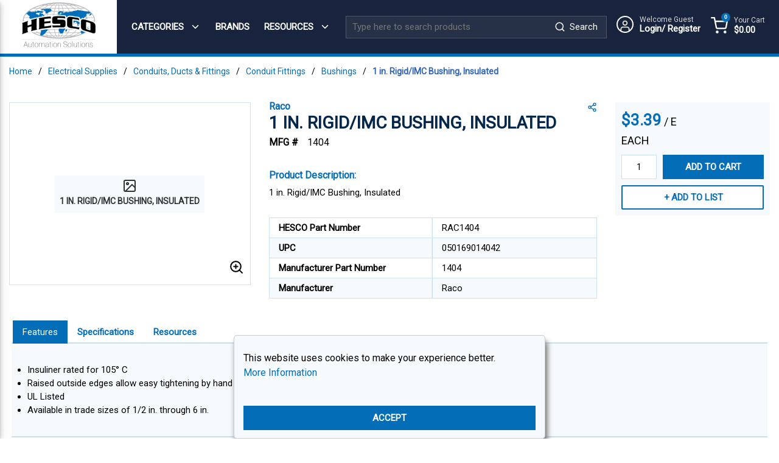

--- FILE ---
content_type: text/html; charset=utf-8
request_url: https://store.hesconet.com/Product/Raco-1404-RAC1404
body_size: 71770
content:
<!DOCTYPE html><html lang="en-us"><head><script id="headTrackingScript">
            dataLayer = [{
                'Authentication State': 'Not Logged In',
                'User ID': ''
            }];
                (function(w,d,s,l,i){w[l]=w[l]||[];w[l].push({'gtm.start':
                new Date().getTime(),event:'gtm.js'});var f=d.getElementsByTagName(s)[0],
                j=d.createElement(s),dl=l!='dataLayer'?'&l='+l:'';j.async=true;j.src=
                '//www.googletagmanager.com/gtm.js?id='+i+dl;f.parentNode.insertBefore(j,f);
            })(window, document, 'script', 'dataLayer', 'GTM-KCTQ9P2');
            </script><meta charSet="utf-8"/><meta name="viewport" content="width=device-width, initial-scale=1, shrink-to-fit=no"/><title>1 in. Rigid/IMC Bushing, Insulated | HESCO</title><link rel="icon" href="/UserFiles/images/favicon.png" type="image/x-icon"/><meta property="og:type" content="website"/><meta id="ogTitle" property="og:title" content="1 in. Rigid/IMC Bushing, Insulated | HESCO"/><meta id="ogImage" property="og:image" content="https://media.distributordatasolutions.com/325/synd_hubbell/small/6397588dc052b07350affbc49854aa493e35b5de-small.png"/><meta id="ogUrl" property="og:url" content="https://store.hesconet.com/Product/Raco-1404-RAC1404"/><meta name="keywords" content="1 in. Rigid/IMC Bushing, Insulated RAC1404"/><meta name="description" content="1 in. Rigid/IMC Bushing, Insulated"/><link rel="canonical" href="https://store.hesconet.com/Product/Raco-1404-RAC1404"/><base href="/"/><link href="/.spire/fonts/getFont?path=aHR0cHM6Ly9mb250cy5nb29nbGVhcGlzLmNvbS9jc3MyP2ZhbWlseT1Sb2JvdG8mZGlzcGxheT1zd2Fw" rel="preload" as="style" type="text/css"/><link href="/.spire/fonts/getFont?path=aHR0cHM6Ly9mb250cy5nb29nbGVhcGlzLmNvbS9jc3MyP2ZhbWlseT1Sb2JvdG8mZGlzcGxheT1zd2Fw" rel="stylesheet" type="text/css"/><style data-styled="" data-styled-version="5.3.5">.gYsvmI{max-width:1440px;margin:0 auto;}/*!sc*/
.fGmgvc{display:-webkit-box;display:-webkit-flex;display:-ms-flexbox;display:flex;-webkit-box-pack:justify;-webkit-justify-content:space-between;-ms-flex-pack:justify;justify-content:space-between;}/*!sc*/
@media (max-width:991px){.fGmgvc{-webkit-flex-direction:column;-ms-flex-direction:column;flex-direction:column;}}/*!sc*/
.dlOoEw{text-align:center;padding:0;width:15%;}/*!sc*/
.dlOoEw a{height:78px;width:125px;}/*!sc*/
@media (max-width:991px){.dlOoEw a{width:97px;height:65px;}}/*!sc*/
@media (max-width:991px){.dlOoEw{width:100%;background:#fff;}}/*!sc*/
.zHIQH{max-width:100%;max-height:110px;padding-top:7px;}/*!sc*/
.cqkzwx{display:-webkit-box;display:-webkit-flex;display:-ms-flexbox;display:flex;padding:18px 15px 18px 0;width:85%;background-color:#18243d;-webkit-align-items:center;-webkit-box-align:center;-ms-flex-align:center;align-items:center;}/*!sc*/
@media (max-width:991px){.cqkzwx{width:100%;padding:15px;}}/*!sc*/
@media (max-width:1199px){.cqkzwx{padding:10px;}}/*!sc*/
.ibiDKu{width:35%;}/*!sc*/
.ibiDKu button[data-test-selector="expandMobileMenu"]{position:absolute;top:10px;background:transparent;border:none;left:15px;padding:0;}/*!sc*/
.ibiDKu button[data-test-selector="expandMobileMenu"] span{color:#18243d;}/*!sc*/
.ibiDKu button[data-test-selector="expandMobileMenu"] span svg{width:28px;height:28px;}/*!sc*/
@media (max-width:991px){.ibiDKu{width:0px !important;}}/*!sc*/
@media (max-width:1199px){.ibiDKu{width:49%;}}/*!sc*/
.kAQnib{display:-webkit-box;display:-webkit-flex;display:-ms-flexbox;display:flex;-webkit-box-pack:justify;-webkit-justify-content:space-between;-ms-flex-pack:justify;justify-content:space-between;}/*!sc*/
.sjoPv{color:#FFFFFF;padding:0;display:-webkit-box;display:-webkit-flex;display:-ms-flexbox;display:flex;-webkit-box-pack:space-evenly;-webkit-justify-content:space-evenly;-ms-flex-pack:space-evenly;justify-content:space-evenly;}/*!sc*/
.dnvmWe{position:static;overflow:visible;display:-webkit-box;display:-webkit-flex;display:-ms-flexbox;display:flex;height:auto;padding:0;}/*!sc*/
.dnvmWe > div,.dnvmWe > nav,.dnvmWe > a[class^="StyledButton"]{padding:10px 0;position:relative;z-index:2;color:#fff;}/*!sc*/
@media (max-width:1199px){.dnvmWe > div,.dnvmWe > nav,.dnvmWe > a[class^="StyledButton"]{padding:8px;}}/*!sc*/
.dnvmWe > div:hover p,.dnvmWe > nav:hover p,.dnvmWe > a[class^="StyledButton"]:hover p{color:#b3b3b3;}/*!sc*/
.dnvmWe p[class^="TypographyStyle"],.dnvmWe span,.dnvmWe a{color:#fff;line-height:initial;height:auto;padding:0;font-size:15px;}/*!sc*/
@media (max-width:1199px){.dnvmWe p[class^="TypographyStyle"],.dnvmWe span,.dnvmWe a{font-size:12px;}.dnvmWe p[class^="TypographyStyle"] span,.dnvmWe span span,.dnvmWe a span{margin:-3px 0px 0px 3px;}}/*!sc*/
.dnvmWe p[class^="TypographyStyle"] svg,.dnvmWe span svg,.dnvmWe a svg{color:#fff;}/*!sc*/
.dnvmWe p[class^="TypographyStyle"]:hover,.dnvmWe span:hover,.dnvmWe a:hover{color:#b3b3b3;}/*!sc*/
.dnvmWe p[class^="TypographyStyle"]:hover p,.dnvmWe span:hover p,.dnvmWe a:hover p,.dnvmWe p[class^="TypographyStyle"]:hover svg,.dnvmWe span:hover svg,.dnvmWe a:hover svg{color:#b3b3b3;}/*!sc*/
.dnvmWe button{height:auto;padding:0;}/*!sc*/
.dnvmWe button:hover{color:#b3b3b3;}/*!sc*/
.dnvmWe button:hover p,.dnvmWe button:hover svg{color:#b3b3b3;}/*!sc*/
.zCAgA{z-index:1;display:-webkit-box;display:-webkit-flex;display:-ms-flexbox;display:flex;}/*!sc*/
.zCAgA span{z-index:0;}/*!sc*/
.iOHLEC{display:none;}/*!sc*/
.eyhWYu .link span{font-size:13px !important;font-weight:normal;color:rgb(3,110,183)!important;}/*!sc*/
.eyhWYu .link a:hover span{-webkit-text-decoration:underline;text-decoration:underline;}/*!sc*/
.iuEVqe{width:40%;}/*!sc*/
@media (max-width:991px){.iuEVqe{width:100% !important;}}/*!sc*/
@media (max-width:1199px){.iuEVqe{width:28%;}}/*!sc*/
.bQvewf{width:15%;}/*!sc*/
@media (max-width:991px){.bQvewf{display:none;}}/*!sc*/
@media (max-width:1199px){.bQvewf{width:17%;}}/*!sc*/
.jqFBTu{display:-webkit-inline-box;display:-webkit-inline-flex;display:-ms-inline-flexbox;display:inline-flex;position:relative;max-width:100%;width:100%;-webkit-box-pack:center;-webkit-justify-content:center;-ms-flex-pack:center;justify-content:center;}/*!sc*/
.koISCM{min-width:10%;}/*!sc*/
@media (max-width:991px){.koISCM a[data-test-selector="cartLink"]{position:absolute;top:20px;right:15px;}.koISCM a[data-test-selector="cartLink"] span{color:#18243d;margin:0;}}/*!sc*/
@media (max-width:991px){.koISCM{width:0px !important;min-width:0;}}/*!sc*/
@media (max-width:1199px){.koISCM{width:13%;}}/*!sc*/
.iNuFMN{min-height:300px;margin:10px 0;display:-webkit-box;display:-webkit-flex;display:-ms-flexbox;display:flex;-webkit-align-items:center;-webkit-box-align:center;-ms-flex-align:center;align-items:center;-webkit-box-pack:center;-webkit-justify-content:center;-ms-flex-pack:center;justify-content:center;}/*!sc*/
.iNuFMN img{height:auto;max-width:100%;}/*!sc*/
.eddtTj{min-height:300px;margin:0 0 10px 0;display:-webkit-box;display:-webkit-flex;display:-ms-flexbox;display:flex;-webkit-align-items:center;-webkit-box-align:center;-ms-flex-align:center;align-items:center;-webkit-box-pack:center;-webkit-justify-content:center;-ms-flex-pack:center;justify-content:center;border:1px solid rgba(3,110,183,0.2);position:relative;width:100%;}/*!sc*/
.eddtTj img{border:none;}/*!sc*/
.eddtTj span.zoomInIcon{position:absolute;bottom:10px;right:10px;cursor:pointer;z-index:1;}/*!sc*/
.fvFbMd{padding:0;max-width:1440px;margin:0 auto;}/*!sc*/
.fvFbMd .homeBottomBannerWrapper{padding:50px calc(2% + 25px);background:#F7FAFC;}/*!sc*/
.fvFbMd .notfoundheading{margin-bottom:20px;color:#036EB7;}/*!sc*/
.fvFbMd .homeBottomBanner{background:#fff;box-shadow:2px 0px 10px 5px #00000029;display:-webkit-box;display:-webkit-flex;display:-ms-flexbox;display:flex;-webkit-flex-direcion:row;-ms-flex-direcion:row;flex-direcion:row;}/*!sc*/
.fvFbMd .homeBottomBanner .imgCol{width:50%;}/*!sc*/
@media (max-width:991px){.fvFbMd .homeBottomBanner .imgCol{padding-left:20px;}}/*!sc*/
.fvFbMd .homeBottomBanner .imgCol img{height:100%;}/*!sc*/
.fvFbMd .homeBottomBanner .txtCol{width:50%;padding:30px;}/*!sc*/
.fvFbMd .homeBottomBanner .txtCol p:last-child{margin:0 30px 0 0;}/*!sc*/
.fvFbMd .homeBottomBanner .txtCol img{max-width:150px;}/*!sc*/
.fvFbMd.grayBg{background:#F7FAFC;padding:40px;margin-bottom:23px;}/*!sc*/
.fvFbMd.grayBg.pdp{padding:10px;margin-top:10px;}/*!sc*/
.fvFbMd.grayBg.pdp .atcQty div[class^="GridOffset"]{max-width:100%;margin:0;}/*!sc*/
.fvFbMd.grayBg.pdp .atcQty div[class^="GridOffset"] > div[class^="GridItemStyle"]{padding:0;}/*!sc*/
.fvFbMd.grayBg.pdp .atcQty div[class^="GridOffset"] > div[class^="GridItemStyle"] button[data-test-selector="addProductToCart"]{margin-left:10px;width:calc(100% - 10px);}/*!sc*/
@media (min-width:992px)and (max-width:1199px){.fvFbMd.grayBg.pdp .atcQty div[class^="GridOffset"] > div[class^="GridItemStyle"] button[data-test-selector="addProductToCart"]{padding:0 10px;}.fvFbMd.grayBg.pdp .atcQty div[class^="GridOffset"] > div[class^="GridItemStyle"] button[data-test-selector="addProductToCart"] span{font-size:13px;}}/*!sc*/
.fvFbMd.grayBg.pdp button[data-test-selector="productDetails_addToList"]{margin-top:10px;background:#fff;}/*!sc*/
.fvFbMd.grayBg.pdpCarousel{padding:0px;}/*!sc*/
.fvFbMd.grayBg.pdpCarousel h2{padding-top:15px;}/*!sc*/
.fvFbMd.grayBg.pdpCarousel div[data-test-selector^="productCarousel"]{padding-bottom:30px;}/*!sc*/
@media (max-width:575px){.fvFbMd.grayBg{padding:10px;}}/*!sc*/
@media (min-width:576px)and (max-width:767px){.fvFbMd.grayBg{padding:10px;}}/*!sc*/
@media (min-width:768px)and (max-width:991px){.fvFbMd.grayBg{padding:20px;}}/*!sc*/
@media (min-width:992px)and (max-width:1199px){.fvFbMd.grayBg{padding:20px;}}/*!sc*/
@media (min-width:1200px){.fvFbMd.grayBg{padding:40px;}}/*!sc*/
.fvFbMd.grayBg [data-test-selector="rows"]{margin-bottom:20px;}/*!sc*/
.fvFbMd.grayBg.myAccountPage > div > div > div[class^="GridOffset"]{max-width:100%;margin:0;}/*!sc*/
.fvFbMd.changeCustomerContainer span[data-test-selector="changeCustomerShipToSelector-selectedText"],.fvFbMd.changeCustomerContainer span[data-test-selector="changeCustomerBillToSelector-selectedText"]{padding-right:40px;white-space:nowrap;overflow:hidden;text-overflow:ellipsis;}/*!sc*/
.byImEk > section{padding-top:0;}/*!sc*/
.jShEEw{overflow-wrap:break-word;word-wrap:break-word;-ms-word-break:break-all;word-break:break-all;word-break:break-word;}/*!sc*/
.jShEEw [data-test-selector="callForPriceMessage"]{color:#036EB7;font-size:18px;font-weight:bold;line-height:18px;}/*!sc*/
.gUfnIZ{margin-top:0;text-align:center;}/*!sc*/
.cHKbFZ{margin:30px 0;}/*!sc*/
.cHKbFZ h6{margin-bottom:5px;color:#036EB7;font-size:16px;font-weight:600;}/*!sc*/
.gYGioA{margin:30px 0;}/*!sc*/
@media (max-width:767px){.gYGioA{margin:20px 0;}}/*!sc*/
.gYGioA h6{margin-bottom:5px;color:#036EB7;font-size:16px;font-weight:600;}/*!sc*/
.hTBLDK{border-right:rgba(3,110,183,0.2) 1.5px solid;width:50%;padding:5px 15px;font-weight:bold;}/*!sc*/
.kTFiXF{width:50%;padding:5px 15px;}/*!sc*/
.iqDDma{max-width:1440px;width:100%;margin:0 auto;display:-webkit-box;display:-webkit-flex;display:-ms-flexbox;display:flex;color:#fff;-webkit-align-items:center;-webkit-box-align:center;-ms-flex-align:center;align-items:center;padding:0 15px;}/*!sc*/
.iqDDma div[class^="GridOffset"]{max-width:100%;}/*!sc*/
.iqDDma a,.iqDDma span{font-size:17px;}/*!sc*/
@media (max-width:1199px){.iqDDma a,.iqDDma span{font-size:14px;}}/*!sc*/
.iqDDma .footerContact a{margin-bottom:10px;}/*!sc*/
.iqDDma .footerContact a span{font-size:34px;line-height:28px;}/*!sc*/
.iqDDma .footerContact a span{color:#fff;font-weight:600;text-transform:uppercase;}/*!sc*/
.iqDDma .footerContact a:hover span{color:#fff;opacity:0.7;}/*!sc*/
.iqDDma .footerLast{-webkit-align-items:center;-webkit-box-align:center;-ms-flex-align:center;align-items:center;-webkit-box-pack:end;-webkit-justify-content:flex-end;-ms-flex-pack:end;justify-content:flex-end;width:100%;}/*!sc*/
@media (min-width:768px)and (max-width:991px){.iqDDma .footerLast{margin-top:10px !important;}}/*!sc*/
.iqDDma .iconTxtWrapper{display:-webkit-inline-box;display:-webkit-inline-flex;display:-ms-inline-flexbox;display:inline-flex;-webkit-align-items:center;-webkit-box-align:center;-ms-flex-align:center;align-items:center;height:40px;width:100%;-webkit-box-pack:end;-webkit-justify-content:flex-end;-ms-flex-pack:end;justify-content:flex-end;}/*!sc*/
.iqDDma .iconTxtWrapper a span[class^="TypographyStyle"]{display:-webkit-box;display:-webkit-flex;display:-ms-flexbox;display:flex;-webkit-align-items:center;-webkit-box-align:center;-ms-flex-align:center;align-items:center;}/*!sc*/
.iqDDma .iconTxtWrapper a span[class^="TypographyStyle"] span{color:#fff;}/*!sc*/
.iqDDma .iconTxtWrapper a span[class^="TypographyStyle"] span.linkTxt{margin-left:20px;}/*!sc*/
.iqDDma .iconTxtWrapper a:hover span.linkTxt{-webkit-text-decoration:underline;text-decoration:underline;}/*!sc*/
@media (max-width:767px){.iqDDma .iconTxtWrapper{-webkit-box-pack:start;-webkit-justify-content:flex-start;-ms-flex-pack:start;justify-content:flex-start;}}/*!sc*/
@media (max-width:1199px){.iqDDma .iconTxtWrapper{font-size:13px;}}/*!sc*/
.iqDDma .iconTxtWrapper > span[class^="LazyImageStyle"]{margin-right:20px;}/*!sc*/
@media (max-width:767px){.iqDDma .iconTxtWrapper > span[class^="LazyImageStyle"] img{max-width:22px;}}/*!sc*/
@media (max-width:1199px){.iqDDma .iconTxtWrapper > span[class^="LazyImageStyle"]{margin-right:10px;}}/*!sc*/
.iqDDma .iconTxtWrapper.phone{padding-right:20px;}/*!sc*/
@media (min-width:768px){.iqDDma .iconTxtWrapper.phone{padding-right:0;-webkit-box-pack:end;-webkit-justify-content:flex-end;-ms-flex-pack:end;justify-content:flex-end;}}/*!sc*/
@media (min-width:992px){.iqDDma .iconTxtWrapper.phone{padding-right:0;-webkit-box-pack:start;-webkit-justify-content:flex-start;-ms-flex-pack:start;justify-content:flex-start;}}/*!sc*/
@media (min-width:1200px){.iqDDma .iconTxtWrapper.phone{padding-left:20px;}}/*!sc*/
.gJcDnR{-webkit-flex-direction:row;-ms-flex-direction:row;flex-direction:row;width:100%;padding:10px 0;display:-webkit-box;display:-webkit-flex;display:-ms-flexbox;display:flex;-webkit-flex-wrap:wrap;-ms-flex-wrap:wrap;flex-wrap:wrap;-webkit-align-items:flex-end;-webkit-box-align:flex-end;-ms-flex-align:flex-end;align-items:flex-end;-webkit-box-pack:start;-webkit-justify-content:flex-start;-ms-flex-pack:start;justify-content:flex-start;padding:0;}/*!sc*/
@media (max-width:767px){.gJcDnR{padding:5px 0 30px;}}/*!sc*/
.gJcDnR > div{max-width:20px;width:20px;padding:0;margin-right:25px;}/*!sc*/
.gJcDnR > div:last-child{margin-right:5px;}/*!sc*/
.gJcDnR > div a:hover span svg{fill:#fff;stroke:none;}/*!sc*/
.cIjIem{-webkit-flex-basis:calc(12.5% - 20px);-ms-flex-preferred-size:calc(12.5% - 20px);flex-basis:calc(12.5% - 20px);-webkit-box-flex:1;-webkit-flex-grow:1;-ms-flex-positive:1;flex-grow:1;padding:1px 18px 0 0;margin-right:5px;-webkit-flex-shrink:0;-ms-flex-negative:0;flex-shrink:0;}/*!sc*/
.cTMSvI{width:100%;}/*!sc*/
@media (min-width:576px){.cTMSvI{-webkit-flex-direction:column;-ms-flex-direction:column;flex-direction:column;text-align:center;}}/*!sc*/
@media (min-width:768px){.cTMSvI{display:-webkit-box;display:-webkit-flex;display:-ms-flexbox;display:flex;-webkit-flex-direction:row;-ms-flex-direction:row;flex-direction:row;}}/*!sc*/
.ceNhSJ{width:50%;opacity:0.6;}/*!sc*/
@media (min-width:0px){.ceNhSJ{width:100%;}}/*!sc*/
@media (min-width:576px){.ceNhSJ{width:100%;}}/*!sc*/
@media (min-width:768px){.ceNhSJ{width:70%;display:-webkit-inline-box;display:-webkit-inline-flex;display:-ms-inline-flexbox;display:inline-flex;}}/*!sc*/
.ceNhSJ .copyright{font-size:13px;}/*!sc*/
@media (min-width:0px){.ceNhSJ .copyright p{text-align:center;}}/*!sc*/
@media (min-width:576px){.ceNhSJ .copyright p{text-align:center;}}/*!sc*/
@media (min-width:768px){.ceNhSJ .copyright p{text-align:left;}}/*!sc*/
.ceNhSJ .copyright a,.ceNhSJ .copyright span{font-size:13px;color:#fff;margin:0 4px;}/*!sc*/
.ceNhSJ .copyright a:hover span{color:#fff;-webkit-text-decoration:underline;text-decoration:underline;}/*!sc*/
.fCDbEE{width:50%;opacity:0.6;}/*!sc*/
@media (min-width:0px){.fCDbEE{width:100%;}}/*!sc*/
@media (min-width:576px){.fCDbEE{width:100%;}}/*!sc*/
@media (min-width:768px){.fCDbEE{width:30%;display:-webkit-inline-box;display:-webkit-inline-flex;display:-ms-inline-flexbox;display:inline-flex;}}/*!sc*/
data-styled.g1[id="sc-bczRLJ"]{content:"gYsvmI,fGmgvc,dlOoEw,iYvjLD,zHIQH,cqkzwx,ibiDKu,dUiLNQ,kAQnib,sjoPv,dnvmWe,zCAgA,iOHLEC,eyhWYu,kEeNDb,iuEVqe,lbsfgE,bQvewf,jqFBTu,koISCM,iNuFMN,eddtTj,fvFbMd,byImEk,jShEEw,gUfnIZ,cHKbFZ,gYGioA,hTBLDK,kTFiXF,iqDDma,mBxHa,gFUCSk,gJcDnR,cIjIem,cTMSvI,ceNhSJ,fCDbEE,"}/*!sc*/
.gsMQbf{color:#020100;display:-webkit-inline-box;display:-webkit-inline-flex;display:-ms-inline-flexbox;display:inline-flex;-webkit-align-items:center;-webkit-box-align:center;-ms-flex-align:center;align-items:center;height:24px;width:24px;}/*!sc*/
.gsMQbf svg{height:24px;width:24px;}/*!sc*/
.csQlQI{color:#FFFFFF;display:-webkit-inline-box;display:-webkit-inline-flex;display:-ms-inline-flexbox;display:inline-flex;-webkit-align-items:center;-webkit-box-align:center;-ms-flex-align:center;align-items:center;height:18px;width:18px;margin:-3px 0 0 10px;}/*!sc*/
.csQlQI svg{height:18px;width:18px;}/*!sc*/
.kpvPgr{color:#020100;display:-webkit-inline-box;display:-webkit-inline-flex;display:-ms-inline-flexbox;display:inline-flex;-webkit-align-items:center;-webkit-box-align:center;-ms-flex-align:center;align-items:center;height:18px;width:18px;}/*!sc*/
.kpvPgr svg{height:18px;width:18px;}/*!sc*/
.kXGCjC{color:#fff;display:-webkit-inline-box;display:-webkit-inline-flex;display:-ms-inline-flexbox;display:inline-flex;-webkit-align-items:center;-webkit-box-align:center;-ms-flex-align:center;align-items:center;height:28px;width:28px;border:2px solid #fff;border-radius:50%;padding:3px 2px 0 2px;}/*!sc*/
.kXGCjC svg{height:28px;width:28px;}/*!sc*/
.ldDgQX{color:#020100;display:-webkit-inline-box;display:-webkit-inline-flex;display:-ms-inline-flexbox;display:inline-flex;-webkit-align-items:center;-webkit-box-align:center;-ms-flex-align:center;align-items:center;height:28px;width:28px;}/*!sc*/
.ldDgQX svg{height:28px;width:28px;}/*!sc*/
.jBBsnv{color:#020100;display:-webkit-inline-box;display:-webkit-inline-flex;display:-ms-inline-flexbox;display:inline-flex;-webkit-align-items:center;-webkit-box-align:center;-ms-flex-align:center;align-items:center;height:25px;width:25px;}/*!sc*/
.jBBsnv svg{height:25px;width:25px;}/*!sc*/
.hDLzJZ{color:#036EB7;display:-webkit-inline-box;display:-webkit-inline-flex;display:-ms-inline-flexbox;display:inline-flex;-webkit-align-items:center;-webkit-box-align:center;-ms-flex-align:center;align-items:center;height:16px;width:16px;}/*!sc*/
.hDLzJZ svg{height:16px;width:16px;}/*!sc*/
.jjnpAG{color:#FFFFFF;display:-webkit-inline-box;display:-webkit-inline-flex;display:-ms-inline-flexbox;display:inline-flex;-webkit-align-items:center;-webkit-box-align:center;-ms-flex-align:center;align-items:center;height:20px;width:20px;margin:5px;}/*!sc*/
.jjnpAG svg{height:20px;width:20px;}/*!sc*/
data-styled.g3[id="IconWrapper-sc-1y9kqb7"]{content:"gsMQbf,csQlQI,kpvPgr,kXGCjC,ldDgQX,jBBsnv,hDLzJZ,jjnpAG,"}/*!sc*/
.iTmLUk{font-size:12px;padding-left:15px;display:none;}/*!sc*/
@media print{.iTmLUk{display:block;}}/*!sc*/
.cbxLPA{font-size:15px;text-transform:uppercase;font-weight:bold;}/*!sc*/
.cLBHjI{color:#FFFFFF;font-size:14px;text-transform:uppercase;font-weight:600;font-family:'Calibri','Roboto',sans-serif;}/*!sc*/
.fnBVln{text-transform:uppercase;margin-left:10px;max-width:150px;color:#fff;}/*!sc*/
.fnBVln .welcomeWrapper{display:-webkit-box;display:-webkit-flex;display:-ms-flexbox;display:flex;max-width:100%;-webkit-flex-direction:column;-ms-flex-direction:column;flex-direction:column;}/*!sc*/
.fnBVln .welcomeWrapper .welcomeGuest{font-size:12px;color:#d5d5d5;text-transform:capitalize;line-height:15px;}/*!sc*/
.fnBVln .welcomeWrapper .loginTxt{font-weight:600;text-transform:capitalize;line-height:15px;font-size:15px;overflow:hidden;text-overflow:ellipsis;white-space:nowrap;max-width:100px;}/*!sc*/
@media (max-width:1199px){.fnBVln .welcomeWrapper .loginTxt{font-size:11px;}}/*!sc*/
.ffscJD{font-size:14px;text-transform:uppercase;font-weight:600;font-family:'Calibri','Roboto',sans-serif;}/*!sc*/
.hemrOE{font-size:14px;}/*!sc*/
.jmnuJI{font-size:13px;font-weight:600;width:100%;overflow-wrap:break-word;word-wrap:break-word;-ms-word-break:break-all;word-break:break-all;word-break:break-word;}/*!sc*/
.dYnZGS{color:#06274c;line-height:30px;font-size:28px;text-transform:uppercase;font-weight:700;font-family:'Calibri','Roboto',sans-serif;text-align:left;margin-bottom:40px;margin-bottom:5px;}/*!sc*/
.fNvNrO{font-size:16px;margin-bottom:5px;}/*!sc*/
.iEudhm{font-size:16px;font-weight:bold;margin-right:15px;}/*!sc*/
.fdMofb{color:#036EB7;font-size:26px;font-weight:bold;}/*!sc*/
.fdMofb + [data-test-selector="productPrice_unitOfMeasureLabel"]{font-size:18px;white-space:nowrap;}/*!sc*/
.clksEk{font-size:18px;}/*!sc*/
.brpvLO{color:#036EB7;font-size:24px;font-weight:700;margin-bottom:1rem;display:block;margin-top:10px !important;margin-bottom:0rem !important;}/*!sc*/
.eExKsu{color:#020100;font-size:15px;font-weight:bold;font-family:'Calibri','Roboto',sans-serif;}/*!sc*/
.kowlDr{color:#020100;}/*!sc*/
.ldRYJK{font-size:15px;font-weight:400;margin-bottom:1rem;display:block;}/*!sc*/
.jCrKfX{font-size:15px;font-weight:400;margin-bottom:1rem;display:block;height:40px;color:#18243d;}/*!sc*/
data-styled.g4[id="TypographyStyle-sc-11lquxl"]{content:"iTmLUk,cbxLPA,bLpGkr,cLBHjI,fnBVln,ffscJD,hemrOE,jmnuJI,dYnZGS,fNvNrO,iEudhm,fdMofb,clksEk,brpvLO,eExKsu,kowlDr,ldRYJK,jCrKfX,"}/*!sc*/
.hMMULs{overflow:hidden;text-overflow:ellipsis;white-space:nowrap;margin-left:10px;max-width:150px;color:#fff;}/*!sc*/
.hMMULs .welcomeWrapper{display:-webkit-box;display:-webkit-flex;display:-ms-flexbox;display:flex;max-width:100%;-webkit-flex-direction:column;-ms-flex-direction:column;flex-direction:column;}/*!sc*/
.hMMULs .welcomeWrapper .welcomeGuest{font-size:12px;color:#d5d5d5;text-transform:capitalize;line-height:15px;}/*!sc*/
.hMMULs .welcomeWrapper .loginTxt{font-weight:600;text-transform:capitalize;line-height:15px;font-size:15px;overflow:hidden;text-overflow:ellipsis;white-space:nowrap;max-width:100px;}/*!sc*/
@media (max-width:1199px){.hMMULs .welcomeWrapper .loginTxt{font-size:11px;}}/*!sc*/
data-styled.g5[id="TypographyEllipsisStyle-sc-rordr6"]{content:"hMMULs,"}/*!sc*/
.kaFnXi{position:relative;display:-webkit-inline-box;display:-webkit-inline-flex;display:-ms-inline-flexbox;display:inline-flex;-webkit-flex-direction:column;-ms-flex-direction:column;flex-direction:column;-webkit-align-items:center;-webkit-box-align:center;-ms-flex-align:center;align-items:center;-webkit-box-pack:center;-webkit-justify-content:center;-ms-flex-pack:center;justify-content:center;width:auto;height:100%;overflow:hidden;cursor:default;}/*!sc*/
.kaFnXi img{width:100%;height:auto;will-change:opacity;-webkit-transition:opacity 0s;transition:opacity 0s;opacity:0;}/*!sc*/
.kaFnXi .LazyImage-Placeholder{width:100%;height:100%;position:absolute;will-change:opacity;-webkit-transition:opacity 0s;transition:opacity 0s;opacity:1;}/*!sc*/
.kaFnXi p{text-align:center;display:inline-block;padding:3px;width:100%;overflow-wrap:break-word;word-wrap:break-word;}/*!sc*/
.kaFnXi img{max-height:448px;}/*!sc*/
.bUhqSe{position:relative;display:-webkit-inline-box;display:-webkit-inline-flex;display:-ms-inline-flexbox;display:inline-flex;-webkit-flex-direction:column;-ms-flex-direction:column;flex-direction:column;-webkit-align-items:center;-webkit-box-align:center;-ms-flex-align:center;align-items:center;-webkit-box-pack:center;-webkit-justify-content:center;-ms-flex-pack:center;justify-content:center;width:auto;height:100%;overflow:hidden;width:4% !important;}/*!sc*/
.bUhqSe img{width:100%;height:auto;will-change:opacity;-webkit-transition:opacity 0s;transition:opacity 0s;opacity:0;}/*!sc*/
.bUhqSe .LazyImage-Placeholder{width:100%;height:100%;position:absolute;will-change:opacity;-webkit-transition:opacity 0s;transition:opacity 0s;opacity:1;}/*!sc*/
.bUhqSe p{text-align:center;display:inline-block;padding:3px;width:100%;overflow-wrap:break-word;word-wrap:break-word;}/*!sc*/
.jsmIgM{position:relative;display:-webkit-inline-box;display:-webkit-inline-flex;display:-ms-inline-flexbox;display:inline-flex;-webkit-flex-direction:column;-ms-flex-direction:column;flex-direction:column;-webkit-align-items:center;-webkit-box-align:center;-ms-flex-align:center;align-items:center;-webkit-box-pack:center;-webkit-justify-content:center;-ms-flex-pack:center;justify-content:center;width:auto;height:100%;overflow:hidden;}/*!sc*/
.jsmIgM img{width:100%;height:auto;will-change:opacity;-webkit-transition:opacity 0s;transition:opacity 0s;opacity:0;}/*!sc*/
.jsmIgM .LazyImage-Placeholder{width:100%;height:100%;position:absolute;will-change:opacity;-webkit-transition:opacity 0s;transition:opacity 0s;opacity:1;}/*!sc*/
.jsmIgM p{text-align:center;display:inline-block;padding:3px;width:100%;overflow-wrap:break-word;word-wrap:break-word;}/*!sc*/
data-styled.g6[id="LazyImageStyle-sc-15g8d3a"]{content:"kaFnXi,bUhqSe,jsmIgM,"}/*!sc*/
.kUXsWf{background:transparent;border:none;cursor:pointer;display:-webkit-box;display:-webkit-flex;display:-ms-flexbox;display:flex;-webkit-align-items:center;-webkit-box-align:center;-ms-flex-align:center;align-items:center;font:inherit;padding:0;text-align:unset;-webkit-text-decoration:none;text-decoration:none;}/*!sc*/
.kUXsWf:disabled{cursor:not-allowed;}/*!sc*/
.kUXsWf:focus{outline-color:#09f;outline-style:solid;outline-width:1px;}/*!sc*/
.jqWPGp{background:transparent;border:none;cursor:pointer;display:-webkit-box;display:-webkit-flex;display:-ms-flexbox;display:flex;-webkit-align-items:center;-webkit-box-align:center;-ms-flex-align:center;align-items:center;font:inherit;padding:0;text-align:unset;-webkit-text-decoration:none;text-decoration:none;display:-webkit-box;display:-webkit-flex;display:-ms-flexbox;display:flex;-webkit-align-items:center;-webkit-box-align:center;-ms-flex-align:center;align-items:center;height:50px;padding:0 10px;}/*!sc*/
.jqWPGp:disabled{cursor:not-allowed;}/*!sc*/
.jqWPGp:focus{outline-color:#09f;outline-style:solid;outline-width:1px;}/*!sc*/
.gKdwJw{background:transparent;border:none;cursor:pointer;display:-webkit-box;display:-webkit-flex;display:-ms-flexbox;display:flex;-webkit-align-items:center;-webkit-box-align:center;-ms-flex-align:center;align-items:center;font:inherit;padding:0;text-align:unset;-webkit-text-decoration:none;text-decoration:none;font-weight:bold;margin-bottom:8px;}/*!sc*/
.gKdwJw:disabled{cursor:not-allowed;}/*!sc*/
.gKdwJw:focus{outline-color:#09f;outline-style:solid;outline-width:1px;}/*!sc*/
.eRmpuP{background:transparent;border:none;cursor:pointer;display:-webkit-box;display:-webkit-flex;display:-ms-flexbox;display:flex;-webkit-align-items:center;-webkit-box-align:center;-ms-flex-align:center;align-items:center;font:inherit;padding:0;text-align:unset;-webkit-text-decoration:none;text-decoration:none;margin-left:10px;max-width:calc(100% - 10px);}/*!sc*/
.eRmpuP:disabled{cursor:not-allowed;}/*!sc*/
.eRmpuP:focus{outline-color:#09f;outline-style:solid;outline-width:1px;}/*!sc*/
.eRmpuP:hover span{color:#b3b3b3;}/*!sc*/
.eRmpuP:hover span[class^="IconWrapper"]{border-color:#b3b3b3;}/*!sc*/
.kVjpKk{background:transparent;border:none;cursor:pointer;display:-webkit-box;display:-webkit-flex;display:-ms-flexbox;display:flex;-webkit-align-items:center;-webkit-box-align:center;-ms-flex-align:center;align-items:center;font:inherit;padding:0;text-align:unset;-webkit-text-decoration:none;text-decoration:none;height:auto;padding:0 0 0 10px;position:relative;}/*!sc*/
.kVjpKk:disabled{cursor:not-allowed;}/*!sc*/
.kVjpKk:focus{outline-color:#09f;outline-style:solid;outline-width:1px;}/*!sc*/
.kVjpKk span[class^="IconWrapper"]{margin-right:10px;}/*!sc*/
.kVjpKk span[data-test-selector="cartCount"]{position:absolute;top:-5px;left:27px;background:#036EB7;padding:3px 3px 2px 3px;border-radius:50%;font-size:9px;font-family:arial;line-height:9px;min-width:15px;min-height:15px;-webkit-align-items:center;-webkit-box-align:center;-ms-flex-align:center;align-items:center;-webkit-box-pack:center;-webkit-justify-content:center;-ms-flex-pack:center;justify-content:center;display:-webkit-box;display:-webkit-flex;display:-ms-flexbox;display:flex;color:#fff !important;}/*!sc*/
.jEGJwo{background:transparent;border:none;cursor:pointer;display:-webkit-box;display:-webkit-flex;display:-ms-flexbox;display:flex;-webkit-align-items:center;-webkit-box-align:center;-ms-flex-align:center;align-items:center;font:inherit;padding:0;text-align:unset;-webkit-text-decoration:none;text-decoration:none;width:100%;}/*!sc*/
.jEGJwo:disabled{cursor:not-allowed;}/*!sc*/
.jEGJwo:focus{outline-color:#09f;outline-style:solid;outline-width:1px;}/*!sc*/
data-styled.g7[id="StyledButton-sc-1y32st"]{content:"kUXsWf,jqWPGp,gKdwJw,eRmpuP,kVjpKk,jEGJwo,"}/*!sc*/
.eyWls{vertical-align:middle;margin-right:9px;margin:-3px 0 0 10px;}/*!sc*/
.hxRDOI{vertical-align:middle;margin-right:14px;}/*!sc*/
.AHjLa{vertical-align:middle;margin-right:10px;margin:5px;}/*!sc*/
data-styled.g8[id="StyledIcon-sc-1ysp138"]{content:"eyWls,hxRDOI,AHjLa,"}/*!sc*/
.gnOZCZ{vertical-align:middle;}/*!sc*/
@media print{.gnOZCZ{color:#020100 !important;}}/*!sc*/
.cTIRkv{vertical-align:middle;width:100%;overflow-wrap:break-word;word-wrap:break-word;-ms-word-break:break-all;word-break:break-all;word-break:break-word;}/*!sc*/
@media print{.cTIRkv{color:#020100 !important;}}/*!sc*/
data-styled.g9[id="StyledTypography-sc-14dgqsg"]{content:"gnOZCZ,cTIRkv,"}/*!sc*/
.YigEy{display:-webkit-inline-box;display:-webkit-inline-flex;display:-ms-inline-flexbox;display:inline-flex;}/*!sc*/
.YigEy .StyledIcon-sc-1ysp138{-webkit-transition:all 200ms ease-in-out;transition:all 200ms ease-in-out;color:#036EB7;}/*!sc*/
.YigEy .StyledTypography-sc-14dgqsg{color:#036EB7;}/*!sc*/
.YigEy:hover .StyledIcon-sc-1ysp138,.YigEy:hover .StyledTypography-sc-14dgqsg{color:hsl(204.29999999999995,96.8%,25.5%);}/*!sc*/
.kaXnEV{display:-webkit-inline-box;display:-webkit-inline-flex;display:-ms-inline-flexbox;display:inline-flex;display:-webkit-box;display:-webkit-flex;display:-ms-flexbox;display:flex;-webkit-align-items:center;-webkit-box-align:center;-ms-flex-align:center;align-items:center;height:50px;padding:0 10px;}/*!sc*/
.kaXnEV .StyledIcon-sc-1ysp138{-webkit-transition:all 200ms ease-in-out;transition:all 200ms ease-in-out;color:#FFFFFF;}/*!sc*/
.kaXnEV .StyledTypography-sc-14dgqsg{color:#FFFFFF;}/*!sc*/
.kaXnEV:hover .StyledIcon-sc-1ysp138,.kaXnEV:hover .StyledTypography-sc-14dgqsg{color:hsl(0,0%,70%);}/*!sc*/
.kNNteh{display:-webkit-inline-box;display:-webkit-inline-flex;display:-ms-inline-flexbox;display:inline-flex;font-weight:bold;margin-bottom:8px;}/*!sc*/
.kNNteh .StyledIcon-sc-1ysp138{-webkit-transition:all 200ms ease-in-out;transition:all 200ms ease-in-out;color:#036EB7;}/*!sc*/
.kNNteh .StyledTypography-sc-14dgqsg{color:#036EB7;}/*!sc*/
.kNNteh:hover .StyledIcon-sc-1ysp138,.kNNteh:hover .StyledTypography-sc-14dgqsg{color:hsl(204.29999999999995,96.8%,25.5%);}/*!sc*/
.kJhsPo{display:-webkit-inline-box;display:-webkit-inline-flex;display:-ms-inline-flexbox;display:inline-flex;height:auto;padding:0 0 0 10px;position:relative;}/*!sc*/
.kJhsPo .StyledIcon-sc-1ysp138{-webkit-transition:all 200ms ease-in-out;transition:all 200ms ease-in-out;color:#FFFFFF;}/*!sc*/
.kJhsPo .StyledTypography-sc-14dgqsg{color:#FFFFFF;}/*!sc*/
.kJhsPo:hover .StyledIcon-sc-1ysp138,.kJhsPo:hover .StyledTypography-sc-14dgqsg{color:hsl(0,0%,70%);}/*!sc*/
.kJhsPo span[class^="IconWrapper"]{margin-right:10px;}/*!sc*/
.kJhsPo span[data-test-selector="cartCount"]{position:absolute;top:-5px;left:27px;background:#036EB7;padding:3px 3px 2px 3px;border-radius:50%;font-size:9px;font-family:arial;line-height:9px;min-width:15px;min-height:15px;-webkit-align-items:center;-webkit-box-align:center;-ms-flex-align:center;align-items:center;-webkit-box-pack:center;-webkit-justify-content:center;-ms-flex-pack:center;justify-content:center;display:-webkit-box;display:-webkit-flex;display:-ms-flexbox;display:flex;color:#fff !important;}/*!sc*/
.kwLXhN{display:-webkit-inline-box;display:-webkit-inline-flex;display:-ms-inline-flexbox;display:inline-flex;width:100%;}/*!sc*/
.kwLXhN .StyledIcon-sc-1ysp138{-webkit-transition:all 200ms ease-in-out;transition:all 200ms ease-in-out;color:#036EB7;}/*!sc*/
.kwLXhN .StyledTypography-sc-14dgqsg{color:#036EB7;}/*!sc*/
.kwLXhN:hover .StyledIcon-sc-1ysp138,.kwLXhN:hover .StyledTypography-sc-14dgqsg{color:hsl(204.29999999999995,96.8%,25.5%);}/*!sc*/
.egdqkn{display:-webkit-inline-box;display:-webkit-inline-flex;display:-ms-inline-flexbox;display:inline-flex;}/*!sc*/
.egdqkn .StyledIcon-sc-1ysp138{-webkit-transition:all 200ms ease-in-out;transition:all 200ms ease-in-out;color:#FFFFFF;}/*!sc*/
.egdqkn .StyledTypography-sc-14dgqsg{color:#036EB7;}/*!sc*/
.egdqkn:hover .StyledIcon-sc-1ysp138,.egdqkn:hover .StyledTypography-sc-14dgqsg{color:hsl(204.29999999999995,96.8%,25.5%);}/*!sc*/
data-styled.g10[id="StyledClickable-sc-49spz0"]{content:"YigEy,kaXnEV,kNNteh,kJhsPo,kwLXhN,egdqkn,"}/*!sc*/
.koGePn{list-style:disc;padding:0 0 0 40px;margin:1rem 0;}/*!sc*/
.koGePn ul,.koGePn ol{margin:0;}/*!sc*/
data-styled.g13[id="UnorderedListStyle-sc-1koui9a"]{content:"koGePn,"}/*!sc*/
.hGviTz{cursor:pointer;font-family:inherit;min-height:40px;line-height:1;-webkit-backface-visibility:hidden;backface-visibility:hidden;-webkit-transition:all 200ms ease-in-out;transition:all 200ms ease-in-out;word-break:keep-all;padding:0 21px;background:#036EB7;border:2px solid #036EB7;color:#FFFFFF;margin:7px;position:absolute;-webkit-clip:rect(0,0,0,0);clip:rect(0,0,0,0);}/*!sc*/
.hGviTz .ButtonIcon-sc-135a2j{color:#FFFFFF;}/*!sc*/
.hGviTz:hover{background:hsl(204.29999999999995,96.8%,25.5%);border-color:hsl(204.29999999999995,96.8%,25.5%);}/*!sc*/
.hGviTz:active{background:hsl(204.29999999999995,96.8%,14.6%);border-color:hsl(204.29999999999995,96.8%,14.6%);}/*!sc*/
.hGviTz:disabled{background:#CCCCCC;border-color:#CCCCCC;color:#FFFFFF;}/*!sc*/
.hGviTz:disabled{cursor:not-allowed;}/*!sc*/
.hGviTz .ButtonIcon-sc-135a2j{position:relative;top:0.125em;}/*!sc*/
.hGviTz:focus{outline-offset:1px;outline-color:#09f;outline-style:solid;outline-width:1px;}/*!sc*/
.hGviTz::-moz-focus-inner{border:none;}/*!sc*/
.hGviTz:focus{-webkit-clip:unset;clip:unset;z-index:1;}/*!sc*/
.zNoID{cursor:pointer;font-family:inherit;min-height:50px;line-height:1;-webkit-backface-visibility:hidden;backface-visibility:hidden;-webkit-transition:all 200ms ease-in-out;transition:all 200ms ease-in-out;word-break:keep-all;padding:0 21px;border-radius:25px;background:#6C757D;border:2px solid #6C757D;color:#FFFFFF;white-space:nowrap;}/*!sc*/
.zNoID .ButtonIcon-sc-135a2j{color:#FFFFFF;}/*!sc*/
.zNoID:hover{background:hsl(208.20000000000005,7.3%,32%);border-color:hsl(208.20000000000005,7.3%,32%);}/*!sc*/
.zNoID:active{background:hsl(208.20000000000005,7.3%,18.3%);border-color:hsl(208.20000000000005,7.3%,18.3%);}/*!sc*/
.zNoID:disabled{background:#CCCCCC;border-color:#CCCCCC;color:#FFFFFF;}/*!sc*/
.zNoID:disabled{cursor:not-allowed;}/*!sc*/
.zNoID .ButtonIcon-sc-135a2j{position:relative;top:0.125em;}/*!sc*/
.zNoID:focus{outline-offset:1px;outline-color:#09f;outline-style:solid;outline-width:1px;}/*!sc*/
.zNoID::-moz-focus-inner{border:none;}/*!sc*/
.dtCUyA{cursor:pointer;font-family:inherit;min-height:40px;line-height:1;-webkit-backface-visibility:hidden;backface-visibility:hidden;-webkit-transition:all 200ms ease-in-out;transition:all 200ms ease-in-out;word-break:keep-all;padding:0 21px;background:#036EB7;border:2px solid #036EB7;color:#FFFFFF;width:100%;}/*!sc*/
.dtCUyA .ButtonIcon-sc-135a2j{color:#FFFFFF;}/*!sc*/
.dtCUyA:hover{background:hsl(204.29999999999995,96.8%,25.5%);border-color:hsl(204.29999999999995,96.8%,25.5%);}/*!sc*/
.dtCUyA:active{background:hsl(204.29999999999995,96.8%,14.6%);border-color:hsl(204.29999999999995,96.8%,14.6%);}/*!sc*/
.dtCUyA:disabled{background:#CCCCCC;border-color:#CCCCCC;color:#FFFFFF;}/*!sc*/
.dtCUyA:disabled{cursor:not-allowed;}/*!sc*/
.dtCUyA .ButtonIcon-sc-135a2j{position:relative;top:0.125em;}/*!sc*/
.dtCUyA:focus{outline-offset:1px;outline-color:#09f;outline-style:solid;outline-width:1px;}/*!sc*/
.dtCUyA::-moz-focus-inner{border:none;}/*!sc*/
.dBIivp{cursor:pointer;font-family:inherit;min-height:40px;line-height:1;-webkit-backface-visibility:hidden;backface-visibility:hidden;-webkit-transition:all 200ms ease-in-out;transition:all 200ms ease-in-out;word-break:keep-all;padding:0 21px;border:2px solid #036EB7;background:transparent;color:#036EB7;padding:0;border-radius:2px;width:100%;}/*!sc*/
.dBIivp .ButtonIcon-sc-135a2j{color:#036EB7;}/*!sc*/
.dBIivp:not(:disabled):hover{color:hsl(204.29999999999995,96.8%,25.5%);border-color:hsl(204.29999999999995,96.8%,25.5%);}/*!sc*/
.dBIivp:not(:disabled):hover .ButtonIcon-sc-135a2j{color:hsl(204.29999999999995,96.8%,25.5%);}/*!sc*/
.dBIivp:active{color:hsl(204.29999999999995,96.8%,14.6%);border-color:hsl(204.29999999999995,96.8%,14.6%);}/*!sc*/
.dBIivp:active .ButtonIcon-sc-135a2j{color:hsl(204.29999999999995,96.8%,14.6%);}/*!sc*/
.dBIivp:disabled{color:#CCCCCC;border-color:#CCCCCC;}/*!sc*/
.dBIivp:disabled .ButtonIcon-sc-135a2j{color:#CCCCCC;}/*!sc*/
.dBIivp:disabled{cursor:not-allowed;}/*!sc*/
.dBIivp .ButtonIcon-sc-135a2j{position:relative;top:0.125em;}/*!sc*/
.dBIivp:focus{outline-offset:1px;outline-color:#09f;outline-style:solid;outline-width:1px;}/*!sc*/
.dBIivp::-moz-focus-inner{border:none;}/*!sc*/
.dBIivp span{font-weight:600;}/*!sc*/
.dBIivp span::before{display:inline-block;content:"+";width:10px;margin:0 3px;}/*!sc*/
.dBIivp:hover{background:#F7FAFC;}/*!sc*/
data-styled.g15[id="ButtonWrapper-sc-1xzf1o0"]{content:"hGviTz,zNoID,dtCUyA,dBIivp,"}/*!sc*/
.fYMqXc{width:100%;height:100%;}/*!sc*/
.ljOjrd{display:none;width:100%;height:100%;}/*!sc*/
data-styled.g17[id="StyledImg-sc-100b3gn"]{content:"fYMqXc,ljOjrd,"}/*!sc*/
.YOyMd{overflow:visible;display:-webkit-box;display:-webkit-flex;display:-ms-flexbox;display:flex;-webkit-flex-direction:row;-ms-flex-direction:row;flex-direction:row;padding:15px;-webkit-align-items:flex-start;-webkit-box-align:flex-start;-ms-flex-align:flex-start;align-items:flex-start;overflow-wrap:break-word;word-wrap:break-word;-ms-word-break:break-all;word-break:break-all;word-break:break-word;-webkit-flex-basis:16.666667%;-ms-flex-preferred-size:16.666667%;flex-basis:16.666667%;max-width:16.666667%;display:block;}/*!sc*/
@media print{.YOyMd{width:16.666667%;}}/*!sc*/
.fDtYif{overflow:visible;display:-webkit-box;display:-webkit-flex;display:-ms-flexbox;display:flex;-webkit-flex-direction:row;-ms-flex-direction:row;flex-direction:row;padding:15px;-webkit-align-items:flex-start;-webkit-box-align:flex-start;-ms-flex-align:flex-start;align-items:flex-start;overflow-wrap:break-word;word-wrap:break-word;-ms-word-break:break-all;word-break:break-all;word-break:break-word;-webkit-flex-basis:8.333333%;-ms-flex-preferred-size:8.333333%;flex-basis:8.333333%;max-width:8.333333%;display:block;}/*!sc*/
@media print{.fDtYif{width:8.333333%;}}/*!sc*/
.lnhHyn{overflow:visible;display:-webkit-box;display:-webkit-flex;display:-ms-flexbox;display:flex;-webkit-flex-direction:row;-ms-flex-direction:row;flex-direction:row;padding:15px;-webkit-align-items:flex-start;-webkit-box-align:flex-start;-ms-flex-align:flex-start;align-items:flex-start;overflow:hidden;}/*!sc*/
@media (max-width:575px){.lnhHyn{overflow-wrap:break-word;word-wrap:break-word;-ms-word-break:break-all;word-break:break-all;word-break:break-word;-webkit-flex-basis:100%;-ms-flex-preferred-size:100%;flex-basis:100%;max-width:100%;}}/*!sc*/
@media (min-width:576px)and (max-width:767px){.lnhHyn{overflow-wrap:break-word;word-wrap:break-word;-ms-word-break:break-all;word-break:break-all;word-break:break-word;-webkit-flex-basis:100%;-ms-flex-preferred-size:100%;flex-basis:100%;max-width:100%;}}/*!sc*/
@media (min-width:768px)and (max-width:991px){.lnhHyn{overflow-wrap:break-word;word-wrap:break-word;-ms-word-break:break-all;word-break:break-all;word-break:break-word;-webkit-flex-basis:33.333333%;-ms-flex-preferred-size:33.333333%;flex-basis:33.333333%;max-width:33.333333%;}}/*!sc*/
@media (min-width:992px)and (max-width:1199px){.lnhHyn{overflow-wrap:break-word;word-wrap:break-word;-ms-word-break:break-all;word-break:break-all;word-break:break-word;-webkit-flex-basis:33.333333%;-ms-flex-preferred-size:33.333333%;flex-basis:33.333333%;max-width:33.333333%;}}/*!sc*/
@media (min-width:1200px){.lnhHyn{overflow-wrap:break-word;word-wrap:break-word;-ms-word-break:break-all;word-break:break-all;word-break:break-word;-webkit-flex-basis:33.333333%;-ms-flex-preferred-size:33.333333%;flex-basis:33.333333%;max-width:33.333333%;}}/*!sc*/
@media print{.lnhHyn{width:33.333333%;}}/*!sc*/
.hmAfHm{overflow:visible;display:-webkit-box;display:-webkit-flex;display:-ms-flexbox;display:flex;-webkit-flex-direction:row;-ms-flex-direction:row;flex-direction:row;padding:15px;-webkit-align-items:flex-start;-webkit-box-align:flex-start;-ms-flex-align:flex-start;align-items:flex-start;overflow-wrap:break-word;word-wrap:break-word;-ms-word-break:break-all;word-break:break-all;word-break:break-word;-webkit-flex-basis:100%;-ms-flex-preferred-size:100%;flex-basis:100%;max-width:100%;}/*!sc*/
@media print{.hmAfHm{width:100%;}}/*!sc*/
.dLZiRQ{overflow:visible;display:-webkit-box;display:-webkit-flex;display:-ms-flexbox;display:flex;-webkit-flex-direction:row;-ms-flex-direction:row;flex-direction:row;padding:15px;-webkit-align-items:flex-start;-webkit-box-align:flex-start;-ms-flex-align:flex-start;align-items:flex-start;}/*!sc*/
@media (max-width:575px){.dLZiRQ{overflow-wrap:break-word;word-wrap:break-word;-ms-word-break:break-all;word-break:break-all;word-break:break-word;-webkit-flex-basis:100%;-ms-flex-preferred-size:100%;flex-basis:100%;max-width:100%;}}/*!sc*/
@media (min-width:576px)and (max-width:767px){.dLZiRQ{overflow-wrap:break-word;word-wrap:break-word;-ms-word-break:break-all;word-break:break-all;word-break:break-word;-webkit-flex-basis:100%;-ms-flex-preferred-size:100%;flex-basis:100%;max-width:100%;}}/*!sc*/
@media (min-width:768px)and (max-width:991px){.dLZiRQ{display:none;}}/*!sc*/
@media (min-width:992px)and (max-width:1199px){.dLZiRQ{display:none;}}/*!sc*/
@media (min-width:1200px){.dLZiRQ{display:none;}}/*!sc*/
.lhHNLq{overflow:visible;display:-webkit-box;display:-webkit-flex;display:-ms-flexbox;display:flex;-webkit-flex-direction:row;-ms-flex-direction:row;flex-direction:row;padding:0px;-webkit-align-items:flex-start;-webkit-box-align:flex-start;-ms-flex-align:flex-start;align-items:flex-start;overflow-wrap:break-word;word-wrap:break-word;-ms-word-break:break-all;word-break:break-all;word-break:break-word;-webkit-flex-basis:100%;-ms-flex-preferred-size:100%;flex-basis:100%;max-width:100%;}/*!sc*/
@media print{.lhHNLq{width:100%;}}/*!sc*/
.bsNtaA{overflow:visible;display:-webkit-box;display:-webkit-flex;display:-ms-flexbox;display:flex;-webkit-flex-direction:row;-ms-flex-direction:row;flex-direction:row;padding:0px;-webkit-align-items:flex-start;-webkit-box-align:flex-start;-ms-flex-align:flex-start;align-items:flex-start;overflow-wrap:break-word;word-wrap:break-word;-ms-word-break:break-all;word-break:break-all;word-break:break-word;-webkit-flex-basis:8.333333%;-ms-flex-preferred-size:8.333333%;flex-basis:8.333333%;max-width:8.333333%;position:absolute;right:0;top:5px;}/*!sc*/
@media print{.bsNtaA{width:8.333333%;}}/*!sc*/
.dzVsdw{overflow:visible;display:-webkit-box;display:-webkit-flex;display:-ms-flexbox;display:flex;-webkit-flex-direction:row;-ms-flex-direction:row;flex-direction:row;padding:5px;-webkit-align-items:flex-start;-webkit-box-align:flex-start;-ms-flex-align:flex-start;align-items:flex-start;}/*!sc*/
@media (max-width:575px){.dzVsdw{overflow-wrap:break-word;word-wrap:break-word;-ms-word-break:break-all;word-break:break-all;word-break:break-word;-webkit-flex-basis:25%;-ms-flex-preferred-size:25%;flex-basis:25%;max-width:25%;}}/*!sc*/
@media (min-width:576px)and (max-width:767px){.dzVsdw{overflow-wrap:break-word;word-wrap:break-word;-ms-word-break:break-all;word-break:break-all;word-break:break-word;-webkit-flex-basis:25%;-ms-flex-preferred-size:25%;flex-basis:25%;max-width:25%;}}/*!sc*/
@media (min-width:768px)and (max-width:991px){.dzVsdw{overflow-wrap:break-word;word-wrap:break-word;-ms-word-break:break-all;word-break:break-all;word-break:break-word;-webkit-flex-basis:25%;-ms-flex-preferred-size:25%;flex-basis:25%;max-width:25%;}}/*!sc*/
@media (min-width:992px)and (max-width:1199px){.dzVsdw{overflow-wrap:break-word;word-wrap:break-word;-ms-word-break:break-all;word-break:break-all;word-break:break-word;-webkit-flex-basis:25%;-ms-flex-preferred-size:25%;flex-basis:25%;max-width:25%;}}/*!sc*/
@media (min-width:1200px){.dzVsdw{overflow-wrap:break-word;word-wrap:break-word;-ms-word-break:break-all;word-break:break-all;word-break:break-word;-webkit-flex-basis:25%;-ms-flex-preferred-size:25%;flex-basis:25%;max-width:25%;}}/*!sc*/
@media print{.dzVsdw{width:25%;}}/*!sc*/
.gBPqWx{overflow:visible;display:-webkit-box;display:-webkit-flex;display:-ms-flexbox;display:flex;-webkit-flex-direction:row;-ms-flex-direction:row;flex-direction:row;padding:5px;-webkit-align-items:flex-start;-webkit-box-align:flex-start;-ms-flex-align:flex-start;align-items:flex-start;}/*!sc*/
@media (max-width:575px){.gBPqWx{overflow-wrap:break-word;word-wrap:break-word;-ms-word-break:break-all;word-break:break-all;word-break:break-word;-webkit-flex-basis:75%;-ms-flex-preferred-size:75%;flex-basis:75%;max-width:75%;}}/*!sc*/
@media (min-width:576px)and (max-width:767px){.gBPqWx{overflow-wrap:break-word;word-wrap:break-word;-ms-word-break:break-all;word-break:break-all;word-break:break-word;-webkit-flex-basis:75%;-ms-flex-preferred-size:75%;flex-basis:75%;max-width:75%;}}/*!sc*/
@media (min-width:768px)and (max-width:991px){.gBPqWx{overflow-wrap:break-word;word-wrap:break-word;-ms-word-break:break-all;word-break:break-all;word-break:break-word;-webkit-flex-basis:75%;-ms-flex-preferred-size:75%;flex-basis:75%;max-width:75%;}}/*!sc*/
@media (min-width:992px)and (max-width:1199px){.gBPqWx{overflow-wrap:break-word;word-wrap:break-word;-ms-word-break:break-all;word-break:break-all;word-break:break-word;-webkit-flex-basis:75%;-ms-flex-preferred-size:75%;flex-basis:75%;max-width:75%;}}/*!sc*/
@media (min-width:1200px){.gBPqWx{overflow-wrap:break-word;word-wrap:break-word;-ms-word-break:break-all;word-break:break-all;word-break:break-word;-webkit-flex-basis:75%;-ms-flex-preferred-size:75%;flex-basis:75%;max-width:75%;}}/*!sc*/
@media print{.gBPqWx{width:75%;}}/*!sc*/
.AeRMX{overflow:visible;display:-webkit-box;display:-webkit-flex;display:-ms-flexbox;display:flex;-webkit-flex-direction:row;-ms-flex-direction:row;flex-direction:row;padding:0px;-webkit-align-items:flex-start;-webkit-box-align:flex-start;-ms-flex-align:flex-start;align-items:flex-start;overflow-wrap:break-word;word-wrap:break-word;-ms-word-break:break-all;word-break:break-all;word-break:break-word;-webkit-flex-basis:100%;-ms-flex-preferred-size:100%;flex-basis:100%;max-width:100%;color:#e96104;}/*!sc*/
@media print{.AeRMX{width:100%;}}/*!sc*/
.AeRMX span{font-size:14px;}/*!sc*/
.fzUSxA{overflow:visible;display:-webkit-box;display:-webkit-flex;display:-ms-flexbox;display:flex;-webkit-flex-direction:row;-ms-flex-direction:row;flex-direction:row;padding:0px;-webkit-align-items:flex-start;-webkit-box-align:flex-start;-ms-flex-align:flex-start;align-items:flex-start;overflow-wrap:break-word;word-wrap:break-word;-ms-word-break:break-all;word-break:break-all;word-break:break-word;-webkit-flex-basis:100%;-ms-flex-preferred-size:100%;flex-basis:100%;max-width:100%;margin:auto;border-bottom:rgba(3,110,183,0.2) 1px solid;display:-webkit-box;display:-webkit-flex;display:-ms-flexbox;display:flex;}/*!sc*/
@media print{.fzUSxA{width:100%;}}/*!sc*/
.fzUSxA:nth-child(even){background:#f7fafc;}/*!sc*/
.fzUSxA:last-child{border-bottom:none;}/*!sc*/
.dYwPYt{overflow:visible;display:-webkit-box;display:-webkit-flex;display:-ms-flexbox;display:flex;-webkit-flex-direction:row;-ms-flex-direction:row;flex-direction:row;padding:15px;-webkit-align-items:flex-start;-webkit-box-align:flex-start;-ms-flex-align:flex-start;align-items:flex-start;}/*!sc*/
@media (max-width:575px){.dYwPYt{display:none;}}/*!sc*/
@media (min-width:576px)and (max-width:767px){.dYwPYt{display:none;}}/*!sc*/
@media (min-width:768px)and (max-width:991px){.dYwPYt{overflow-wrap:break-word;word-wrap:break-word;-ms-word-break:break-all;word-break:break-all;word-break:break-word;-webkit-flex-basis:66.666667%;-ms-flex-preferred-size:66.666667%;flex-basis:66.666667%;max-width:66.666667%;}}/*!sc*/
@media (min-width:992px)and (max-width:1199px){.dYwPYt{overflow-wrap:break-word;word-wrap:break-word;-ms-word-break:break-all;word-break:break-all;word-break:break-word;-webkit-flex-basis:66.666667%;-ms-flex-preferred-size:66.666667%;flex-basis:66.666667%;max-width:66.666667%;}}/*!sc*/
@media (min-width:1200px){.dYwPYt{overflow-wrap:break-word;word-wrap:break-word;-ms-word-break:break-all;word-break:break-all;word-break:break-word;-webkit-flex-basis:66.666667%;-ms-flex-preferred-size:66.666667%;flex-basis:66.666667%;max-width:66.666667%;}}/*!sc*/
@media print{.dYwPYt{width:66.666667%;}}/*!sc*/
.bhwUwt{overflow:visible;display:-webkit-box;display:-webkit-flex;display:-ms-flexbox;display:flex;-webkit-flex-direction:row;-ms-flex-direction:row;flex-direction:row;padding:15px;-webkit-align-items:flex-start;-webkit-box-align:flex-start;-ms-flex-align:flex-start;align-items:flex-start;}/*!sc*/
@media (max-width:575px){.bhwUwt{overflow-wrap:break-word;word-wrap:break-word;-ms-word-break:break-all;word-break:break-all;word-break:break-word;-webkit-flex-basis:100%;-ms-flex-preferred-size:100%;flex-basis:100%;max-width:100%;}}/*!sc*/
@media (min-width:576px)and (max-width:767px){.bhwUwt{overflow-wrap:break-word;word-wrap:break-word;-ms-word-break:break-all;word-break:break-all;word-break:break-word;-webkit-flex-basis:100%;-ms-flex-preferred-size:100%;flex-basis:100%;max-width:100%;}}/*!sc*/
@media (min-width:768px)and (max-width:991px){.bhwUwt{overflow-wrap:break-word;word-wrap:break-word;-ms-word-break:break-all;word-break:break-all;word-break:break-word;-webkit-flex-basis:66.666667%;-ms-flex-preferred-size:66.666667%;flex-basis:66.666667%;max-width:66.666667%;}}/*!sc*/
@media (min-width:992px)and (max-width:1199px){.bhwUwt{overflow-wrap:break-word;word-wrap:break-word;-ms-word-break:break-all;word-break:break-all;word-break:break-word;-webkit-flex-basis:66.666667%;-ms-flex-preferred-size:66.666667%;flex-basis:66.666667%;max-width:66.666667%;}}/*!sc*/
@media (min-width:1200px){.bhwUwt{overflow-wrap:break-word;word-wrap:break-word;-ms-word-break:break-all;word-break:break-all;word-break:break-word;-webkit-flex-basis:66.666667%;-ms-flex-preferred-size:66.666667%;flex-basis:66.666667%;max-width:66.666667%;}}/*!sc*/
@media print{.bhwUwt{width:66.666667%;}}/*!sc*/
.bMciZU{overflow:visible;display:-webkit-box;display:-webkit-flex;display:-ms-flexbox;display:flex;-webkit-flex-direction:row;-ms-flex-direction:row;flex-direction:row;padding:15px;-webkit-align-items:flex-start;-webkit-box-align:flex-start;-ms-flex-align:flex-start;align-items:flex-start;}/*!sc*/
@media (max-width:575px){.bMciZU{overflow-wrap:break-word;word-wrap:break-word;-ms-word-break:break-all;word-break:break-all;word-break:break-word;-webkit-flex-basis:50%;-ms-flex-preferred-size:50%;flex-basis:50%;max-width:50%;}}/*!sc*/
@media (min-width:576px)and (max-width:767px){.bMciZU{overflow-wrap:break-word;word-wrap:break-word;-ms-word-break:break-all;word-break:break-all;word-break:break-word;-webkit-flex-basis:50%;-ms-flex-preferred-size:50%;flex-basis:50%;max-width:50%;}}/*!sc*/
@media (min-width:768px)and (max-width:991px){.bMciZU{overflow-wrap:break-word;word-wrap:break-word;-ms-word-break:break-all;word-break:break-all;word-break:break-word;-webkit-flex-basis:33.333333%;-ms-flex-preferred-size:33.333333%;flex-basis:33.333333%;max-width:33.333333%;}}/*!sc*/
@media (min-width:992px)and (max-width:1199px){.bMciZU{overflow-wrap:break-word;word-wrap:break-word;-ms-word-break:break-all;word-break:break-all;word-break:break-word;-webkit-flex-basis:33.333333%;-ms-flex-preferred-size:33.333333%;flex-basis:33.333333%;max-width:33.333333%;}}/*!sc*/
@media (min-width:1200px){.bMciZU{overflow-wrap:break-word;word-wrap:break-word;-ms-word-break:break-all;word-break:break-all;word-break:break-word;-webkit-flex-basis:33.333333%;-ms-flex-preferred-size:33.333333%;flex-basis:33.333333%;max-width:33.333333%;}}/*!sc*/
@media print{.bMciZU{width:33.333333%;}}/*!sc*/
.fINEtw{overflow:visible;display:-webkit-box;display:-webkit-flex;display:-ms-flexbox;display:flex;-webkit-flex-direction:row;-ms-flex-direction:row;flex-direction:row;padding:5px;-webkit-align-items:flex-start;-webkit-box-align:flex-start;-ms-flex-align:flex-start;align-items:flex-start;}/*!sc*/
@media (max-width:575px){.fINEtw{overflow-wrap:break-word;word-wrap:break-word;-ms-word-break:break-all;word-break:break-all;word-break:break-word;-webkit-flex-basis:25%;-ms-flex-preferred-size:25%;flex-basis:25%;max-width:25%;}}/*!sc*/
@media (min-width:576px)and (max-width:767px){.fINEtw{overflow-wrap:break-word;word-wrap:break-word;-ms-word-break:break-all;word-break:break-all;word-break:break-word;-webkit-flex-basis:25%;-ms-flex-preferred-size:25%;flex-basis:25%;max-width:25%;}}/*!sc*/
@media (min-width:768px)and (max-width:991px){.fINEtw{overflow-wrap:break-word;word-wrap:break-word;-ms-word-break:break-all;word-break:break-all;word-break:break-word;-webkit-flex-basis:100%;-ms-flex-preferred-size:100%;flex-basis:100%;max-width:100%;}}/*!sc*/
@media (min-width:992px)and (max-width:1199px){.fINEtw{overflow-wrap:break-word;word-wrap:break-word;-ms-word-break:break-all;word-break:break-all;word-break:break-word;-webkit-flex-basis:25%;-ms-flex-preferred-size:25%;flex-basis:25%;max-width:25%;}}/*!sc*/
@media (min-width:1200px){.fINEtw{overflow-wrap:break-word;word-wrap:break-word;-ms-word-break:break-all;word-break:break-all;word-break:break-word;-webkit-flex-basis:25%;-ms-flex-preferred-size:25%;flex-basis:25%;max-width:25%;}}/*!sc*/
@media print{.fINEtw{width:25%;}}/*!sc*/
.hrQtpB{overflow:visible;display:-webkit-box;display:-webkit-flex;display:-ms-flexbox;display:flex;-webkit-flex-direction:row;-ms-flex-direction:row;flex-direction:row;padding:5px;-webkit-align-items:flex-start;-webkit-box-align:flex-start;-ms-flex-align:flex-start;align-items:flex-start;}/*!sc*/
@media (max-width:575px){.hrQtpB{overflow-wrap:break-word;word-wrap:break-word;-ms-word-break:break-all;word-break:break-all;word-break:break-word;-webkit-flex-basis:75%;-ms-flex-preferred-size:75%;flex-basis:75%;max-width:75%;}}/*!sc*/
@media (min-width:576px)and (max-width:767px){.hrQtpB{overflow-wrap:break-word;word-wrap:break-word;-ms-word-break:break-all;word-break:break-all;word-break:break-word;-webkit-flex-basis:75%;-ms-flex-preferred-size:75%;flex-basis:75%;max-width:75%;}}/*!sc*/
@media (min-width:768px)and (max-width:991px){.hrQtpB{overflow-wrap:break-word;word-wrap:break-word;-ms-word-break:break-all;word-break:break-all;word-break:break-word;-webkit-flex-basis:100%;-ms-flex-preferred-size:100%;flex-basis:100%;max-width:100%;}}/*!sc*/
@media (min-width:992px)and (max-width:1199px){.hrQtpB{overflow-wrap:break-word;word-wrap:break-word;-ms-word-break:break-all;word-break:break-all;word-break:break-word;-webkit-flex-basis:75%;-ms-flex-preferred-size:75%;flex-basis:75%;max-width:75%;}}/*!sc*/
@media (min-width:1200px){.hrQtpB{overflow-wrap:break-word;word-wrap:break-word;-ms-word-break:break-all;word-break:break-all;word-break:break-word;-webkit-flex-basis:75%;-ms-flex-preferred-size:75%;flex-basis:75%;max-width:75%;}}/*!sc*/
@media print{.hrQtpB{width:75%;}}/*!sc*/
.PBSYD{overflow:visible;display:-webkit-box;display:-webkit-flex;display:-ms-flexbox;display:flex;-webkit-flex-direction:row;-ms-flex-direction:row;flex-direction:row;padding:15px;-webkit-align-items:flex-start;-webkit-box-align:flex-start;-ms-flex-align:flex-start;align-items:flex-start;overflow-wrap:break-word;word-wrap:break-word;-ms-word-break:break-all;word-break:break-all;word-break:break-word;-webkit-flex-basis:100%;-ms-flex-preferred-size:100%;flex-basis:100%;max-width:100%;background:#036EB7;padding:35px 0 15px;}/*!sc*/
@media print{.PBSYD{width:100%;}}/*!sc*/
@media (min-width:768px)and (max-width:991px){.PBSYD{padding:30px 0 20px;}}/*!sc*/
.siKfA{overflow:visible;display:-webkit-box;display:-webkit-flex;display:-ms-flexbox;display:flex;-webkit-flex-direction:row;-ms-flex-direction:row;flex-direction:row;padding:0px;-webkit-align-items:flex-start;-webkit-box-align:flex-start;-ms-flex-align:flex-start;align-items:flex-start;}/*!sc*/
@media (max-width:575px){.siKfA{overflow-wrap:break-word;word-wrap:break-word;-ms-word-break:break-all;word-break:break-all;word-break:break-word;-webkit-flex-basis:100%;-ms-flex-preferred-size:100%;flex-basis:100%;max-width:100%;}}/*!sc*/
@media (min-width:576px)and (max-width:767px){.siKfA{overflow-wrap:break-word;word-wrap:break-word;-ms-word-break:break-all;word-break:break-all;word-break:break-word;-webkit-flex-basis:100%;-ms-flex-preferred-size:100%;flex-basis:100%;max-width:100%;}}/*!sc*/
@media (min-width:768px)and (max-width:991px){.siKfA{overflow-wrap:break-word;word-wrap:break-word;-ms-word-break:break-all;word-break:break-all;word-break:break-word;-webkit-flex-basis:33.333333%;-ms-flex-preferred-size:33.333333%;flex-basis:33.333333%;max-width:33.333333%;}}/*!sc*/
@media (min-width:992px)and (max-width:1199px){.siKfA{overflow-wrap:break-word;word-wrap:break-word;-ms-word-break:break-all;word-break:break-all;word-break:break-word;-webkit-flex-basis:33.333333%;-ms-flex-preferred-size:33.333333%;flex-basis:33.333333%;max-width:33.333333%;}}/*!sc*/
@media (min-width:1200px){.siKfA{overflow-wrap:break-word;word-wrap:break-word;-ms-word-break:break-all;word-break:break-all;word-break:break-word;-webkit-flex-basis:33.333333%;-ms-flex-preferred-size:33.333333%;flex-basis:33.333333%;max-width:33.333333%;}}/*!sc*/
@media print{.siKfA{width:33.333333%;}}/*!sc*/
.XKbzB{overflow:visible;display:-webkit-box;display:-webkit-flex;display:-ms-flexbox;display:flex;-webkit-flex-direction:row;-ms-flex-direction:row;flex-direction:row;padding:0px;-webkit-align-items:flex-start;-webkit-box-align:flex-start;-ms-flex-align:flex-start;align-items:flex-start;}/*!sc*/
@media (max-width:575px){.XKbzB{overflow-wrap:break-word;word-wrap:break-word;-ms-word-break:break-all;word-break:break-all;word-break:break-word;-webkit-flex-basis:100%;-ms-flex-preferred-size:100%;flex-basis:100%;max-width:100%;}}/*!sc*/
@media (min-width:576px)and (max-width:767px){.XKbzB{overflow-wrap:break-word;word-wrap:break-word;-ms-word-break:break-all;word-break:break-all;word-break:break-word;-webkit-flex-basis:100%;-ms-flex-preferred-size:100%;flex-basis:100%;max-width:100%;}}/*!sc*/
@media (min-width:768px)and (max-width:991px){.XKbzB{overflow-wrap:break-word;word-wrap:break-word;-ms-word-break:break-all;word-break:break-all;word-break:break-word;-webkit-flex-basis:66.666667%;-ms-flex-preferred-size:66.666667%;flex-basis:66.666667%;max-width:66.666667%;}}/*!sc*/
@media (min-width:992px)and (max-width:1199px){.XKbzB{overflow-wrap:break-word;word-wrap:break-word;-ms-word-break:break-all;word-break:break-all;word-break:break-word;-webkit-flex-basis:66.666667%;-ms-flex-preferred-size:66.666667%;flex-basis:66.666667%;max-width:66.666667%;}}/*!sc*/
@media (min-width:1200px){.XKbzB{overflow-wrap:break-word;word-wrap:break-word;-ms-word-break:break-all;word-break:break-all;word-break:break-word;-webkit-flex-basis:66.666667%;-ms-flex-preferred-size:66.666667%;flex-basis:66.666667%;max-width:66.666667%;}}/*!sc*/
@media print{.XKbzB{width:66.666667%;}}/*!sc*/
.bSgftR{overflow:visible;display:-webkit-box;display:-webkit-flex;display:-ms-flexbox;display:flex;-webkit-flex-direction:row;-ms-flex-direction:row;flex-direction:row;padding:0px;-webkit-align-items:flex-start;-webkit-box-align:flex-start;-ms-flex-align:flex-start;align-items:flex-start;}/*!sc*/
@media (max-width:575px){.bSgftR{overflow-wrap:break-word;word-wrap:break-word;-ms-word-break:break-all;word-break:break-all;word-break:break-word;-webkit-flex-basis:100%;-ms-flex-preferred-size:100%;flex-basis:100%;max-width:100%;}}/*!sc*/
@media (min-width:576px)and (max-width:767px){.bSgftR{overflow-wrap:break-word;word-wrap:break-word;-ms-word-break:break-all;word-break:break-all;word-break:break-word;-webkit-flex-basis:100%;-ms-flex-preferred-size:100%;flex-basis:100%;max-width:100%;}}/*!sc*/
@media (min-width:768px)and (max-width:991px){.bSgftR{overflow-wrap:break-word;word-wrap:break-word;-ms-word-break:break-all;word-break:break-all;word-break:break-word;-webkit-flex-basis:58.333333%;-ms-flex-preferred-size:58.333333%;flex-basis:58.333333%;max-width:58.333333%;}}/*!sc*/
@media (min-width:992px)and (max-width:1199px){.bSgftR{overflow-wrap:break-word;word-wrap:break-word;-ms-word-break:break-all;word-break:break-all;word-break:break-word;-webkit-flex-basis:25%;-ms-flex-preferred-size:25%;flex-basis:25%;max-width:25%;}}/*!sc*/
@media (min-width:1200px){.bSgftR{overflow-wrap:break-word;word-wrap:break-word;-ms-word-break:break-all;word-break:break-all;word-break:break-word;-webkit-flex-basis:25%;-ms-flex-preferred-size:25%;flex-basis:25%;max-width:25%;}}/*!sc*/
@media print{.bSgftR{width:25%;}}/*!sc*/
.krsCix{overflow:visible;display:-webkit-box;display:-webkit-flex;display:-ms-flexbox;display:flex;-webkit-flex-direction:row;-ms-flex-direction:row;flex-direction:row;padding:0px;-webkit-align-items:flex-start;-webkit-box-align:flex-start;-ms-flex-align:flex-start;align-items:flex-start;}/*!sc*/
@media (max-width:575px){.krsCix{overflow-wrap:break-word;word-wrap:break-word;-ms-word-break:break-all;word-break:break-all;word-break:break-word;-webkit-flex-basis:100%;-ms-flex-preferred-size:100%;flex-basis:100%;max-width:100%;}}/*!sc*/
@media (min-width:576px)and (max-width:767px){.krsCix{overflow-wrap:break-word;word-wrap:break-word;-ms-word-break:break-all;word-break:break-all;word-break:break-word;-webkit-flex-basis:100%;-ms-flex-preferred-size:100%;flex-basis:100%;max-width:100%;}}/*!sc*/
@media (min-width:768px)and (max-width:991px){.krsCix{overflow-wrap:break-word;word-wrap:break-word;-ms-word-break:break-all;word-break:break-all;word-break:break-word;-webkit-flex-basis:41.666667%;-ms-flex-preferred-size:41.666667%;flex-basis:41.666667%;max-width:41.666667%;}}/*!sc*/
@media (min-width:992px)and (max-width:1199px){.krsCix{overflow-wrap:break-word;word-wrap:break-word;-ms-word-break:break-all;word-break:break-all;word-break:break-word;-webkit-flex-basis:25%;-ms-flex-preferred-size:25%;flex-basis:25%;max-width:25%;}}/*!sc*/
@media (min-width:1200px){.krsCix{overflow-wrap:break-word;word-wrap:break-word;-ms-word-break:break-all;word-break:break-all;word-break:break-word;-webkit-flex-basis:25%;-ms-flex-preferred-size:25%;flex-basis:25%;max-width:25%;}}/*!sc*/
@media print{.krsCix{width:25%;}}/*!sc*/
.bJlmTr{overflow:visible;display:-webkit-box;display:-webkit-flex;display:-ms-flexbox;display:flex;-webkit-flex-direction:row;-ms-flex-direction:row;flex-direction:row;padding:0px;-webkit-align-items:flex-start;-webkit-box-align:flex-start;-ms-flex-align:flex-start;align-items:flex-start;}/*!sc*/
@media (max-width:575px){.bJlmTr{overflow-wrap:break-word;word-wrap:break-word;-ms-word-break:break-all;word-break:break-all;word-break:break-word;-webkit-flex-basis:100%;-ms-flex-preferred-size:100%;flex-basis:100%;max-width:100%;}}/*!sc*/
@media (min-width:576px)and (max-width:767px){.bJlmTr{overflow-wrap:break-word;word-wrap:break-word;-ms-word-break:break-all;word-break:break-all;word-break:break-word;-webkit-flex-basis:100%;-ms-flex-preferred-size:100%;flex-basis:100%;max-width:100%;}}/*!sc*/
@media (min-width:768px)and (max-width:991px){.bJlmTr{overflow-wrap:break-word;word-wrap:break-word;-ms-word-break:break-all;word-break:break-all;word-break:break-word;-webkit-flex-basis:100%;-ms-flex-preferred-size:100%;flex-basis:100%;max-width:100%;}}/*!sc*/
@media (min-width:992px)and (max-width:1199px){.bJlmTr{overflow-wrap:break-word;word-wrap:break-word;-ms-word-break:break-all;word-break:break-all;word-break:break-word;-webkit-flex-basis:50%;-ms-flex-preferred-size:50%;flex-basis:50%;max-width:50%;}}/*!sc*/
@media (min-width:1200px){.bJlmTr{overflow-wrap:break-word;word-wrap:break-word;-ms-word-break:break-all;word-break:break-all;word-break:break-word;-webkit-flex-basis:50%;-ms-flex-preferred-size:50%;flex-basis:50%;max-width:50%;}}/*!sc*/
@media print{.bJlmTr{width:50%;}}/*!sc*/
.dKEfSi{overflow:visible;display:-webkit-box;display:-webkit-flex;display:-ms-flexbox;display:flex;-webkit-flex-direction:row;-ms-flex-direction:row;flex-direction:row;padding:15px;-webkit-align-items:flex-start;-webkit-box-align:flex-start;-ms-flex-align:flex-start;align-items:flex-start;overflow-wrap:break-word;word-wrap:break-word;-ms-word-break:break-all;word-break:break-all;word-break:break-word;-webkit-flex-basis:100%;-ms-flex-preferred-size:100%;flex-basis:100%;max-width:100%;background:#18243d;padding:15px 0 0 0;}/*!sc*/
@media print{.dKEfSi{width:100%;}}/*!sc*/
data-styled.g21[id="GridItemStyle-sc-1uambol"]{content:"YOyMd,fDtYif,lnhHyn,hmAfHm,dLZiRQ,lhHNLq,bsNtaA,dzVsdw,gBPqWx,AeRMX,fzUSxA,dYwPYt,bhwUwt,bMciZU,fINEtw,hrQtpB,PBSYD,siKfA,XKbzB,bSgftR,krsCix,bJlmTr,dKEfSi,"}/*!sc*/
.eicofN{margin:-15px;}/*!sc*/
.gchamI{margin:0px;}/*!sc*/
.hqsEMI{margin:-5px;}/*!sc*/
data-styled.g22[id="GridOffset-sc-1mxgq9x"]{content:"eicofN,gchamI,hqsEMI,"}/*!sc*/
.kEAFwN{-webkit-box-flex:1;-webkit-flex-grow:1;-ms-flex-positive:1;flex-grow:1;width:100%;margin:0 auto;}/*!sc*/
@media (max-width:575px){.kEAFwN{max-width:540px;}}/*!sc*/
@media (min-width:576px)and (max-width:767px){.kEAFwN{max-width:540px;}}/*!sc*/
@media (min-width:768px)and (max-width:991px){.kEAFwN{max-width:732px;}}/*!sc*/
@media (min-width:992px)and (max-width:1199px){.kEAFwN{max-width:1024px;}}/*!sc*/
@media (min-width:1200px){.kEAFwN{max-width:1440px;}}/*!sc*/
@media print{.kEAFwN{max-width:100%;}}/*!sc*/
.kEAFwN .GridOffset-sc-1mxgq9x{display:-webkit-box;display:-webkit-flex;display:-ms-flexbox;display:flex;-webkit-flex-wrap:wrap;-ms-flex-wrap:wrap;flex-wrap:wrap;width:calc(100% + 30px);}/*!sc*/
@media print{.kEAFwN .GridOffset-sc-1mxgq9x{display:block;}}/*!sc*/
.kEAFwN .GridItemStyle-sc-1uambol{box-sizing:border-box;margin:0;-webkit-box-flex:0;-webkit-flex-grow:0;-ms-flex-positive:0;flex-grow:0;-webkit-flex-shrink:1;-ms-flex-negative:1;flex-shrink:1;}/*!sc*/
@media print{.kEAFwN .GridItemStyle-sc-1uambol{display:inline-block;margin-right:-0.22rem;vertical-align:top;}}/*!sc*/
.knqcvI{-webkit-box-flex:1;-webkit-flex-grow:1;-ms-flex-positive:1;flex-grow:1;width:100%;margin:0 auto;position:relative;padding-right:25px;margin-top:5px;}/*!sc*/
@media (max-width:575px){.knqcvI{max-width:540px;}}/*!sc*/
@media (min-width:576px)and (max-width:767px){.knqcvI{max-width:540px;}}/*!sc*/
@media (min-width:768px)and (max-width:991px){.knqcvI{max-width:732px;}}/*!sc*/
@media (min-width:992px)and (max-width:1199px){.knqcvI{max-width:1024px;}}/*!sc*/
@media (min-width:1200px){.knqcvI{max-width:1440px;}}/*!sc*/
@media print{.knqcvI{max-width:100%;}}/*!sc*/
.knqcvI .GridOffset-sc-1mxgq9x{display:-webkit-box;display:-webkit-flex;display:-ms-flexbox;display:flex;-webkit-flex-wrap:wrap;-ms-flex-wrap:wrap;flex-wrap:wrap;width:100%;}/*!sc*/
@media print{.knqcvI .GridOffset-sc-1mxgq9x{display:block;}}/*!sc*/
.knqcvI .GridItemStyle-sc-1uambol{box-sizing:border-box;margin:0;-webkit-box-flex:0;-webkit-flex-grow:0;-ms-flex-positive:0;flex-grow:0;-webkit-flex-shrink:1;-ms-flex-negative:1;flex-shrink:1;}/*!sc*/
@media print{.knqcvI .GridItemStyle-sc-1uambol{display:inline-block;margin-right:-0.22rem;vertical-align:top;}}/*!sc*/
@media (max-width:767px){.knqcvI{margin-top:-25px;}}/*!sc*/
.knqcvI > div[class^="GridOffset"]{max-width:100%;}/*!sc*/
.knqcvI > div[class^="GridOffset"] a[data-test-selector="brandLink"] span{font-size:16px;}/*!sc*/
.gPapUf{-webkit-box-flex:1;-webkit-flex-grow:1;-ms-flex-positive:1;flex-grow:1;width:100%;margin:0 auto;}/*!sc*/
@media (max-width:575px){.gPapUf{max-width:540px;}}/*!sc*/
@media (min-width:576px)and (max-width:767px){.gPapUf{max-width:540px;}}/*!sc*/
@media (min-width:768px)and (max-width:991px){.gPapUf{max-width:732px;}}/*!sc*/
@media (min-width:992px)and (max-width:1199px){.gPapUf{max-width:1024px;}}/*!sc*/
@media (min-width:1200px){.gPapUf{max-width:1440px;}}/*!sc*/
@media print{.gPapUf{max-width:100%;}}/*!sc*/
.gPapUf .GridOffset-sc-1mxgq9x{display:-webkit-box;display:-webkit-flex;display:-ms-flexbox;display:flex;-webkit-flex-wrap:wrap;-ms-flex-wrap:wrap;flex-wrap:wrap;width:calc(100% + 10px);}/*!sc*/
@media print{.gPapUf .GridOffset-sc-1mxgq9x{display:block;}}/*!sc*/
.gPapUf .GridItemStyle-sc-1uambol{box-sizing:border-box;margin:0;-webkit-box-flex:0;-webkit-flex-grow:0;-ms-flex-positive:0;flex-grow:0;-webkit-flex-shrink:1;-ms-flex-negative:1;flex-shrink:1;}/*!sc*/
@media print{.gPapUf .GridItemStyle-sc-1uambol{display:inline-block;margin-right:-0.22rem;vertical-align:top;}}/*!sc*/
.scLdz{-webkit-box-flex:1;-webkit-flex-grow:1;-ms-flex-positive:1;flex-grow:1;width:100%;margin:0 auto;-webkit-box-flex:0;-webkit-flex-grow:0;-ms-flex-positive:0;flex-grow:0;}/*!sc*/
@media (max-width:575px){.scLdz{max-width:540px;}}/*!sc*/
@media (min-width:576px)and (max-width:767px){.scLdz{max-width:540px;}}/*!sc*/
@media (min-width:768px)and (max-width:991px){.scLdz{max-width:732px;}}/*!sc*/
@media (min-width:992px)and (max-width:1199px){.scLdz{max-width:1024px;}}/*!sc*/
@media (min-width:1200px){.scLdz{max-width:1440px;}}/*!sc*/
@media print{.scLdz{max-width:100%;}}/*!sc*/
.scLdz .GridOffset-sc-1mxgq9x{display:-webkit-box;display:-webkit-flex;display:-ms-flexbox;display:flex;-webkit-flex-wrap:wrap;-ms-flex-wrap:wrap;flex-wrap:wrap;width:100%;}/*!sc*/
@media print{.scLdz .GridOffset-sc-1mxgq9x{display:block;}}/*!sc*/
.scLdz .GridItemStyle-sc-1uambol{box-sizing:border-box;margin:0;-webkit-box-flex:0;-webkit-flex-grow:0;-ms-flex-positive:0;flex-grow:0;-webkit-flex-shrink:1;-ms-flex-negative:1;flex-shrink:1;}/*!sc*/
@media print{.scLdz .GridItemStyle-sc-1uambol{display:inline-block;margin-right:-0.22rem;vertical-align:top;}}/*!sc*/
.hzqavj{-webkit-box-flex:1;-webkit-flex-grow:1;-ms-flex-positive:1;flex-grow:1;width:100%;margin:0 auto;border:rgba(3,110,183,0.2) 1px solid;}/*!sc*/
@media (max-width:575px){.hzqavj{max-width:540px;}}/*!sc*/
@media (min-width:576px)and (max-width:767px){.hzqavj{max-width:540px;}}/*!sc*/
@media (min-width:768px)and (max-width:991px){.hzqavj{max-width:732px;}}/*!sc*/
@media (min-width:992px)and (max-width:1199px){.hzqavj{max-width:1024px;}}/*!sc*/
@media (min-width:1200px){.hzqavj{max-width:1440px;}}/*!sc*/
@media print{.hzqavj{max-width:100%;}}/*!sc*/
.hzqavj .GridOffset-sc-1mxgq9x{display:-webkit-box;display:-webkit-flex;display:-ms-flexbox;display:flex;-webkit-flex-wrap:wrap;-ms-flex-wrap:wrap;flex-wrap:wrap;width:100%;}/*!sc*/
@media print{.hzqavj .GridOffset-sc-1mxgq9x{display:block;}}/*!sc*/
.hzqavj .GridItemStyle-sc-1uambol{box-sizing:border-box;margin:0;-webkit-box-flex:0;-webkit-flex-grow:0;-ms-flex-positive:0;flex-grow:0;-webkit-flex-shrink:1;-ms-flex-negative:1;flex-shrink:1;}/*!sc*/
@media print{.hzqavj .GridItemStyle-sc-1uambol{display:inline-block;margin-right:-0.22rem;vertical-align:top;}}/*!sc*/
.hzqavj div[class^="GridOffset"]{max-width:100%;}/*!sc*/
.bjoEHZ{-webkit-box-flex:1;-webkit-flex-grow:1;-ms-flex-positive:1;flex-grow:1;width:100%;margin:0 auto;max-width:100% !important;}/*!sc*/
@media (max-width:575px){.bjoEHZ{max-width:540px;}}/*!sc*/
@media (min-width:576px)and (max-width:767px){.bjoEHZ{max-width:540px;}}/*!sc*/
@media (min-width:768px)and (max-width:991px){.bjoEHZ{max-width:732px;}}/*!sc*/
@media (min-width:992px)and (max-width:1199px){.bjoEHZ{max-width:1024px;}}/*!sc*/
@media (min-width:1200px){.bjoEHZ{max-width:1440px;}}/*!sc*/
@media print{.bjoEHZ{max-width:100%;}}/*!sc*/
.bjoEHZ .GridOffset-sc-1mxgq9x{display:-webkit-box;display:-webkit-flex;display:-ms-flexbox;display:flex;-webkit-flex-wrap:wrap;-ms-flex-wrap:wrap;flex-wrap:wrap;width:calc(100% + 30px);}/*!sc*/
@media print{.bjoEHZ .GridOffset-sc-1mxgq9x{display:block;}}/*!sc*/
.bjoEHZ .GridItemStyle-sc-1uambol{box-sizing:border-box;margin:0;-webkit-box-flex:0;-webkit-flex-grow:0;-ms-flex-positive:0;flex-grow:0;-webkit-flex-shrink:1;-ms-flex-negative:1;flex-shrink:1;}/*!sc*/
@media print{.bjoEHZ .GridItemStyle-sc-1uambol{display:inline-block;margin-right:-0.22rem;vertical-align:top;}}/*!sc*/
.bjoEHZ > div{max-width:100%;margin:0 auto;-webkit-align-items:center;-webkit-box-align:center;-ms-flex-align:center;align-items:center;}/*!sc*/
.RIbvp{-webkit-box-flex:1;-webkit-flex-grow:1;-ms-flex-positive:1;flex-grow:1;width:100%;margin:0 auto;}/*!sc*/
@media (max-width:575px){.RIbvp{max-width:540px;}}/*!sc*/
@media (min-width:576px)and (max-width:767px){.RIbvp{max-width:540px;}}/*!sc*/
@media (min-width:768px)and (max-width:991px){.RIbvp{max-width:732px;}}/*!sc*/
@media (min-width:992px)and (max-width:1199px){.RIbvp{max-width:1024px;}}/*!sc*/
@media (min-width:1200px){.RIbvp{max-width:1440px;}}/*!sc*/
@media print{.RIbvp{max-width:100%;}}/*!sc*/
.RIbvp .GridOffset-sc-1mxgq9x{display:-webkit-box;display:-webkit-flex;display:-ms-flexbox;display:flex;-webkit-flex-wrap:wrap;-ms-flex-wrap:wrap;flex-wrap:wrap;width:100%;}/*!sc*/
@media print{.RIbvp .GridOffset-sc-1mxgq9x{display:block;}}/*!sc*/
.RIbvp .GridItemStyle-sc-1uambol{box-sizing:border-box;margin:0;-webkit-box-flex:0;-webkit-flex-grow:0;-ms-flex-positive:0;flex-grow:0;-webkit-flex-shrink:1;-ms-flex-negative:1;flex-shrink:1;}/*!sc*/
@media print{.RIbvp .GridItemStyle-sc-1uambol{display:inline-block;margin-right:-0.22rem;vertical-align:top;}}/*!sc*/
data-styled.g23[id="GridWrapper-sc-z19qw0"]{content:"kEAFwN,knqcvI,gPapUf,scLdz,hzqavj,bjoEHZ,RIbvp,"}/*!sc*/
.ejwpQY:not(:focus):not(:active){position:absolute;width:1px;height:1px;margin:-1px;border:0;padding:0;white-space:nowrap;-webkit-clip-path:inset(100%);clip-path:inset(100%);-webkit-clip:rect(0 0 0 0);clip:rect(0 0 0 0);overflow:hidden;}/*!sc*/
data-styled.g24[id="VisuallyHiddenStyle-sc-yjwndb"]{content:"ejwpQY,"}/*!sc*/
.fdCAyU{display:-webkit-box;display:-webkit-flex;display:-ms-flexbox;display:flex;-webkit-flex-direction:column;-ms-flex-direction:column;flex-direction:column;width:100%;padding:10px 0;}/*!sc*/
.fdCAyU + div[class^="GridWrapper"] > div[class^="GridOffset"] > div[class^="GridItemStyle"]{-webkit-align-items:center;-webkit-box-align:center;-ms-flex-align:center;align-items:center;}/*!sc*/
data-styled.g29[id="sc-gsnTZi"]{content:"fdCAyU,"}/*!sc*/
.kHAvmH{width:100%;position:relative;}/*!sc*/
.kHAvmH .sc-dkzDqf,.kHAvmH .FormFieldClickable-sc-1getfw6{position:absolute;box-sizing:border-box;}/*!sc*/
.kHAvmH .FormFieldClickable-sc-1getfw6{top:0;right:0;width:40px;height:40px;padding:10px;}/*!sc*/
.kHAvmH .sc-dkzDqf{pointer-events:none;top:2px;right:2px;width:36px;height:36px;padding:8px;border-radius:100%;}/*!sc*/
.jLglJS{width:100%;position:relative;}/*!sc*/
.jLglJS .sc-dkzDqf,.jLglJS .FormFieldClickable-sc-1getfw6{position:absolute;box-sizing:border-box;}/*!sc*/
.jLglJS .FormFieldClickable-sc-1getfw6{top:0;right:0;width:40px;height:40px;padding:10px;}/*!sc*/
.jLglJS .sc-dkzDqf{pointer-events:none;top:2px;right:2px;width:36px;height:36px;padding:8px;border-radius:100%;}/*!sc*/
.jLglJS input[type="number"]::-webkit-outer-spin-button,.jLglJS input[type="number"]::-webkit-inner-spin-button{-webkit-appearance:none;margin:0;}/*!sc*/
.jLglJS input[type="number"]{-moz-appearance:textfield;}/*!sc*/
data-styled.g44[id="FormInputWrapper-sc-14937tt"]{content:"kHAvmH,jLglJS,"}/*!sc*/
.cCzgIA{margin:0;padding:0;border:0;display:-webkit-inline-box;display:-webkit-inline-flex;display:-ms-inline-flexbox;display:inline-flex;-webkit-flex-direction:column;-ms-flex-direction:column;flex-direction:column;-webkit-flex-direction:column;-ms-flex-direction:column;flex-direction:column;width:100%;width:100%;}/*!sc*/
.cCzgIA .FormFieldLabel-sc-1u5e2hi + .FormInputWrapper-sc-14937tt,.cCzgIA .FormInputWrapper-sc-14937tt > .DescriptionWrapper-sc-83bkfw{margin-top:10px;}/*!sc*/
.cCzgIA input,.cCzgIA select,.cCzgIA .mobiusFileUpload{height:40px;}/*!sc*/
.cCzgIA input:not(.react-datetime-picker__inputGroup__input),.cCzgIA select:not(.react-datetime-picker__inputGroup__input),.cCzgIA textarea,.cCzgIA .mobiusFileUpload,.cCzgIA .react-datetime-picker{width:100%;box-sizing:border-box;padding:0 10px;font-family:inherit;font-size:15px;outline:0;-webkit-appearance:none;-moz-appearance:none;appearance:none;color:inherit;background:#FFFFFF;border-style:solid;border-width:0 0 1px 0;border-color:rgba(3,110,183,0.2);padding:0 10px 1px 10px;border-radius:0;}/*!sc*/
.cCzgIA input:not(.react-datetime-picker__inputGroup__input):disabled,.cCzgIA select:not(.react-datetime-picker__inputGroup__input):disabled,.cCzgIA textarea:disabled,.cCzgIA .mobiusFileUpload:disabled,.cCzgIA .react-datetime-picker:disabled{border-bottom-style:dotted;cursor:not-allowed;}/*!sc*/
.cCzgIA input:not(.react-datetime-picker__inputGroup__input):focus-within,.cCzgIA select:not(.react-datetime-picker__inputGroup__input):focus-within,.cCzgIA textarea:focus-within,.cCzgIA .mobiusFileUpload:focus-within,.cCzgIA .react-datetime-picker:focus-within{border-style:solid;border-width:0 0 2px 0;border-color:#09f;padding:0 10px;border-radius:0;}/*!sc*/
.cCzgIA input:not(.react-datetime-picker__inputGroup__input):focus,.cCzgIA select:not(.react-datetime-picker__inputGroup__input):focus,.cCzgIA textarea:focus,.cCzgIA .mobiusFileUpload:focus,.cCzgIA .react-datetime-picker:focus,.cCzgIA input:not(.react-datetime-picker__inputGroup__input) .focus-within,.cCzgIA select:not(.react-datetime-picker__inputGroup__input) .focus-within,.cCzgIA textarea .focus-within,.cCzgIA .mobiusFileUpload .focus-within,.cCzgIA .react-datetime-picker .focus-within{border-style:solid;border-width:0 0 2px 0;border-color:#09f;padding:0 10px;border-radius:0;}/*!sc*/
.cCzgIA input::-ms-clear,.cCzgIA input::-ms-reveal{display:none;}/*!sc*/
.cCzgIA textarea{border-style:solid;border-width:0 0 1px 0;border-color:rgba(3,110,183,0.2);padding:10px 10px 9px 10px;border-radius:0;}/*!sc*/
.cCzgIA textarea:focus{border-style:solid;border-width:0 0 2px 0;border-color:#09f;padding:10px 10px 8px 10px;border-radius:0;}/*!sc*/
.cCzgIA input[type="text"]{border:none;background:#263148;height:35px;color:#fff;width:80%;}/*!sc*/
.cCzgIA input[type="text"]::-webkit-input-placeholder{overflow:hidden;text-overflow:ellipsis;white-space:nowrap;max-width:80%;}/*!sc*/
.cCzgIA input[type="text"]::-moz-placeholder{overflow:hidden;text-overflow:ellipsis;white-space:nowrap;max-width:80%;}/*!sc*/
.cCzgIA input[type="text"]:-ms-input-placeholder{overflow:hidden;text-overflow:ellipsis;white-space:nowrap;max-width:80%;}/*!sc*/
.cCzgIA input[type="text"]::placeholder{overflow:hidden;text-overflow:ellipsis;white-space:nowrap;max-width:80%;}/*!sc*/
.cCzgIA input[type="text"] + button{width:20%;padding:8px 15px 8px 0px;line-height:35px;background:rgb(38,49,72);top:0px;right:0px;height:35px;-webkit-box-pack:end;-webkit-justify-content:flex-end;-ms-flex-pack:end;justify-content:flex-end;}/*!sc*/
.cCzgIA input[type="text"] + button span{color:#fff;text-align:right;position:static !important;-webkit-box-pack:end;-webkit-justify-content:flex-end;-ms-flex-pack:end;justify-content:flex-end;padding-left:0;}/*!sc*/
.cCzgIA input[type="text"] + button span[class^="VisuallyHiddenStyle"]{-webkit-clip:unset !important;clip:unset !important;-webkit-clip-path:unset !important;clip-path:unset !important;overflow:visible !important;width:auto !important;height:auto !important;}/*!sc*/
@media (max-width:575px){}/*!sc*/
@media (max-width:767px){.cCzgIA input[type="text"] + button span[class^="VisuallyHiddenStyle"]{font-size:12px;}}/*!sc*/
@media (max-width:991px){}/*!sc*/
@media (max-width:1199px){}/*!sc*/
@media (max-width:NaNpx){}/*!sc*/
.cCzgIA input[type="text"]:focus + button{border-bottom:#09f 2px solid;}/*!sc*/
.ZQnBt{margin:0;padding:0;border:0;display:-webkit-inline-box;display:-webkit-inline-flex;display:-ms-inline-flexbox;display:inline-flex;-webkit-flex-direction:column;-ms-flex-direction:column;flex-direction:column;-webkit-flex-direction:column;-ms-flex-direction:column;flex-direction:column;width:100%;margin-top:0;}/*!sc*/
.ZQnBt .FormFieldLabel-sc-1u5e2hi + .FormInputWrapper-sc-14937tt,.ZQnBt .FormInputWrapper-sc-14937tt > .DescriptionWrapper-sc-83bkfw{margin-top:10px;}/*!sc*/
.ZQnBt input,.ZQnBt select,.ZQnBt .mobiusFileUpload{height:40px;}/*!sc*/
.ZQnBt input:not(.react-datetime-picker__inputGroup__input),.ZQnBt select:not(.react-datetime-picker__inputGroup__input),.ZQnBt textarea,.ZQnBt .mobiusFileUpload,.ZQnBt .react-datetime-picker{width:100%;box-sizing:border-box;padding:0 10px;font-family:inherit;font-size:15px;outline:0;-webkit-appearance:none;-moz-appearance:none;appearance:none;color:inherit;background:#FFFFFF;border:1px solid rgba(3,110,183,0.2);border-radius:0;padding:0 10px 0 10px;-moz-appearance:textfield;text-align:center;}/*!sc*/
.ZQnBt input:not(.react-datetime-picker__inputGroup__input):disabled,.ZQnBt select:not(.react-datetime-picker__inputGroup__input):disabled,.ZQnBt textarea:disabled,.ZQnBt .mobiusFileUpload:disabled,.ZQnBt .react-datetime-picker:disabled{background:rgb(245,245,245);color:#CCCCCC;cursor:not-allowed;}/*!sc*/
.ZQnBt input:not(.react-datetime-picker__inputGroup__input):disabled + .sc-dkzDqf,.ZQnBt select:not(.react-datetime-picker__inputGroup__input):disabled + .sc-dkzDqf,.ZQnBt textarea:disabled + .sc-dkzDqf,.ZQnBt .mobiusFileUpload:disabled + .sc-dkzDqf,.ZQnBt .react-datetime-picker:disabled + .sc-dkzDqf,.ZQnBt input:not(.react-datetime-picker__inputGroup__input):disabled + button .sc-dkzDqf,.ZQnBt select:not(.react-datetime-picker__inputGroup__input):disabled + button .sc-dkzDqf,.ZQnBt textarea:disabled + button .sc-dkzDqf,.ZQnBt .mobiusFileUpload:disabled + button .sc-dkzDqf,.ZQnBt .react-datetime-picker:disabled + button .sc-dkzDqf{background:rgb(245,245,245);}/*!sc*/
.ZQnBt input:not(.react-datetime-picker__inputGroup__input):focus-within,.ZQnBt select:not(.react-datetime-picker__inputGroup__input):focus-within,.ZQnBt textarea:focus-within,.ZQnBt .mobiusFileUpload:focus-within,.ZQnBt .react-datetime-picker:focus-within{border:2px solid #09f;border-radius:0;padding:0 9px 0 9px;}/*!sc*/
.ZQnBt input:not(.react-datetime-picker__inputGroup__input):focus,.ZQnBt select:not(.react-datetime-picker__inputGroup__input):focus,.ZQnBt textarea:focus,.ZQnBt .mobiusFileUpload:focus,.ZQnBt .react-datetime-picker:focus,.ZQnBt input:not(.react-datetime-picker__inputGroup__input) .focus-within,.ZQnBt select:not(.react-datetime-picker__inputGroup__input) .focus-within,.ZQnBt textarea .focus-within,.ZQnBt .mobiusFileUpload .focus-within,.ZQnBt .react-datetime-picker .focus-within{border:2px solid #09f;border-radius:0;padding:0 9px 0 9px;}/*!sc*/
.ZQnBt input::-ms-clear,.ZQnBt input::-ms-reveal{display:none;}/*!sc*/
.ZQnBt textarea{border:1px solid rgba(3,110,183,0.2);border-radius:0;padding:10px 10px;}/*!sc*/
.ZQnBt textarea:focus{border:2px solid #09f;border-radius:0;padding:9px 9px;}/*!sc*/
data-styled.g46[id="FormFieldStyle-sc-1jq61cy"]{content:"cCzgIA,ZQnBt,"}/*!sc*/
.iXYprZ{width:100%;}/*!sc*/
data-styled.g64[id="Wrapper-sc-gehxp6"]{content:"iXYprZ,"}/*!sc*/
.dbQQoR{width:100%;height:auto;display:-webkit-inline-box;display:-webkit-inline-flex;display:-ms-inline-flexbox;display:inline-flex;-webkit-box-pack:end;-webkit-justify-content:flex-end;-ms-flex-pack:end;justify-content:flex-end;border:#4e576a 1px solid;background:#263148;height:37px;position:relative;}/*!sc*/
data-styled.g74[id="OverflowWrapper-sc-1veimco"]{content:"dbQQoR,"}/*!sc*/
.HiTgy > *:last-child{margin:0;}/*!sc*/
data-styled.g80[id="ContentWrapper-sc-1w37sb9"]{content:"HiTgy,"}/*!sc*/
.hfLdgc{max-width:100%;max-height:100%;text-align:right;}/*!sc*/
@media (min-width:992px){.hfLdgc{display:none;}}/*!sc*/
.lczSuB{max-width:100%;max-height:100%;}/*!sc*/
@media (max-width:991px){.lczSuB{display:none;}}/*!sc*/
.dTcBLh{max-width:100%;max-height:100%;display:-webkit-box;display:-webkit-flex;display:-ms-flexbox;display:flex;-webkit-flex-direction:column;-ms-flex-direction:column;flex-direction:column;line-height:initial;}/*!sc*/
@media (max-width:991px){.dTcBLh{display:none;}}/*!sc*/
.dTcBLh span[data-test-selector="cartLabel"]{font-size:12px;color:#d5d5d5;font-weight:normal;text-transform:CAPITALIZE;}/*!sc*/
.dTcBLh span[data-test-selector="cartTotal"]{line-height:initial;font-size:15px;}/*!sc*/
@media (max-width:1199px){.dTcBLh span[data-test-selector="cartTotal"]{font-size:11px;}}/*!sc*/
.hiMqtY{max-width:100%;max-height:100%;width:100%;}/*!sc*/
@media (min-width:768px){.hiMqtY{display:none;}}/*!sc*/
.idMisx{max-width:100%;max-height:100%;width:100%;}/*!sc*/
@media (max-width:767px){.idMisx{display:none;}}/*!sc*/
.ftmwwv{max-width:100%;max-height:100%;z-index:0;position:relative;margin-bottom:50px;}/*!sc*/
@media (max-width:767px){.ftmwwv{display:none;}}/*!sc*/
.ftmwwv ul[class^="UnorderedList"]{padding:0 0 0 10px;margin:0;}/*!sc*/
.ftmwwv table tr td:first-child{width:auto;}/*!sc*/
.ifOTtX{max-width:100%;max-height:100%;}/*!sc*/
@media (min-width:768px){.ifOTtX{display:none;}}/*!sc*/
data-styled.g81[id="HiddenStyle-sc-1u1nw6s"]{content:"hfLdgc,lczSuB,dTcBLh,hiMqtY,idMisx,ftmwwv,ifOTtX,"}/*!sc*/
.bKmdJi{display:block;margin:0 auto;width:100%;background:#FFFFFF;z-index:99;padding:0 !important;border-bottom:#036EB7 5px solid;line-height:24px;background:linear-gradient( 90deg, rgba(255,255,255,1)37%,rgba(24,36,61,1)39%,rgba(24,36,61,1)100% );}/*!sc*/
@media (max-width:575px){.bKmdJi{overflow:hidden;position:relative;}}/*!sc*/
@media (max-width:767px){.bKmdJi{overflow:hidden;position:relative;}}/*!sc*/
@media (max-width:575px){.bKmdJi{max-width:100%;}}/*!sc*/
@media (min-width:576px)and (max-width:767px){.bKmdJi{max-width:100%;}}/*!sc*/
@media (min-width:768px)and (max-width:991px){.bKmdJi{max-width:100%;}}/*!sc*/
@media (min-width:992px)and (max-width:1199px){.bKmdJi{max-width:100%;}}/*!sc*/
@media (min-width:1200px){.bKmdJi{max-width:100%;}}/*!sc*/
@media print{.bKmdJi{max-width:100%;}}/*!sc*/
.bKmdJi.overflow-visible{overflow:visible;}/*!sc*/
@media (max-width:991px){.bKmdJi{background:#18243d;}}/*!sc*/
.bKmdJi .logoSection a[class^="StyledButton"]{-webkit-transition:all 0.3s ease;transition:all 0.3s ease;}/*!sc*/
.bKmdJi .logoSection a[class^="StyledButton"] img{-webkit-transition:all 0.3s ease;transition:all 0.3s ease;}/*!sc*/
.bKmdJi .logoSection a[class^="StyledButton"] .logo{-webkit-transition:all 0.3s ease;transition:all 0.3s ease;}/*!sc*/
.bKmdJi + div[class^="PageStyle"] nav[data-test-selector="pageBreadcrumbs"]{width:100%;}/*!sc*/
@media (max-width:1199px){.bKmdJi + div[class^="PageStyle"] nav[data-test-selector="pageBreadcrumbs"]{padding-bottom:10px;overflow-x:auto;white-space:nowrap;}}/*!sc*/
.bKmdJi + div[class^="PageStyle"] nav[data-test-selector="pageBreadcrumbs"] span[aria-current="page"]{color:#2e64b0;font-weight:600;}/*!sc*/
@media (min-width:576px)and (max-width:767px){.bKmdJi + div[class^="PageStyle"] nav[data-test-selector="pageBreadcrumbs"] span[aria-current="page"]{-webkit-text-size-adjust:none;-webkit-text-size-adjust:none;text-size-adjust:none;}}/*!sc*/
.fomVKU{display:block;margin:0 auto;width:100%;background:#FFFFFF;padding-top:107px !important;-webkit-transition:all 0.3s ease;transition:all 0.3s ease;}/*!sc*/
@media (max-width:575px){.fomVKU{overflow:hidden;position:relative;}}/*!sc*/
@media (max-width:767px){.fomVKU{overflow:hidden;position:relative;}}/*!sc*/
@media (max-width:575px){.fomVKU{max-width:540px;padding:15px;}}/*!sc*/
@media (min-width:576px)and (max-width:767px){.fomVKU{max-width:540px;padding:15px;}}/*!sc*/
@media (min-width:768px)and (max-width:991px){.fomVKU{max-width:732px;padding:15px;}}/*!sc*/
@media (min-width:992px)and (max-width:1199px){.fomVKU{max-width:1024px;padding:15px;}}/*!sc*/
@media (min-width:1200px){.fomVKU{max-width:1440px;padding:15px;}}/*!sc*/
@media print{.fomVKU{max-width:100%;}}/*!sc*/
.fomVKU.overflow-visible{overflow:visible;}/*!sc*/
@media (max-width:991px){.fomVKU{padding-top:152px !important;}}/*!sc*/
.dGbXFj{display:block;margin:0 auto;width:100%;background:#FFFFFF;min-height:500px;padding:0;-webkit-transition:all 0.3s ease;transition:all 0.3s ease;}/*!sc*/
@media (max-width:575px){.dGbXFj{overflow:hidden;position:relative;}}/*!sc*/
@media (max-width:767px){.dGbXFj{overflow:hidden;position:relative;}}/*!sc*/
@media (max-width:575px){.dGbXFj{max-width:100%;}}/*!sc*/
@media (min-width:576px)and (max-width:767px){.dGbXFj{max-width:100%;}}/*!sc*/
@media (min-width:768px)and (max-width:991px){.dGbXFj{max-width:100%;}}/*!sc*/
@media (min-width:992px)and (max-width:1199px){.dGbXFj{max-width:100%;}}/*!sc*/
@media (min-width:1200px){.dGbXFj{max-width:100%;}}/*!sc*/
@media print{.dGbXFj{max-width:100%;}}/*!sc*/
.dGbXFj.overflow-visible{overflow:visible;}/*!sc*/
.dkGiSc{display:block;margin:0 auto;width:100%;background:#FFFFFF;}/*!sc*/
@media (max-width:575px){.dkGiSc{overflow:hidden;position:relative;}}/*!sc*/
@media (max-width:767px){.dkGiSc{overflow:hidden;position:relative;}}/*!sc*/
@media (max-width:575px){.dkGiSc{max-width:540px;padding:15px;}}/*!sc*/
@media (min-width:576px)and (max-width:767px){.dkGiSc{max-width:540px;padding:15px;}}/*!sc*/
@media (min-width:768px)and (max-width:991px){.dkGiSc{max-width:732px;padding:15px;}}/*!sc*/
@media (min-width:992px)and (max-width:1199px){.dkGiSc{max-width:1024px;padding:15px;}}/*!sc*/
@media (min-width:1200px){.dkGiSc{max-width:1440px;padding:15px;}}/*!sc*/
@media print{.dkGiSc{max-width:100%;}}/*!sc*/
.dkGiSc.overflow-visible{overflow:visible;}/*!sc*/
.bJMStg{display:block;margin:0 auto;width:100%;background:#FFFFFF;}/*!sc*/
@media (max-width:575px){.bJMStg{overflow:hidden;position:relative;}}/*!sc*/
@media (max-width:767px){.bJMStg{overflow:hidden;position:relative;}}/*!sc*/
@media (max-width:575px){.bJMStg{max-width:100%;}}/*!sc*/
@media (min-width:576px)and (max-width:767px){.bJMStg{max-width:100%;}}/*!sc*/
@media (min-width:768px)and (max-width:991px){.bJMStg{max-width:100%;}}/*!sc*/
@media (min-width:992px)and (max-width:1199px){.bJMStg{max-width:100%;}}/*!sc*/
@media (min-width:1200px){.bJMStg{max-width:100%;}}/*!sc*/
@media print{.bJMStg{max-width:100%;}}/*!sc*/
.bJMStg.overflow-visible{overflow:visible;}/*!sc*/
data-styled.g106[id="PageStyle-sc-13qqs4t"]{content:"bKmdJi,fomVKU,dGbXFj,dkGiSc,bJMStg,"}/*!sc*/
.naVIY{margin:0;margin-bottom:50px;}/*!sc*/
.naVIY [data-test-selector="sectionHeader"] button[aria-expanded="true"]{background:#036eb7;border-width:2px;}/*!sc*/
.naVIY [data-test-selector="sectionHeader"] button[aria-expanded="true"] span{color:#fff;-webkit-letter-spacing:0.5px;-moz-letter-spacing:0.5px;-ms-letter-spacing:0.5px;letter-spacing:0.5px;}/*!sc*/
.naVIY [data-test-selector="sectionHeader"] button{background:transparent;border-width:2px;}/*!sc*/
.naVIY [data-test-selector="sectionPanel"]{border-width:2px;background:#f7fafc;}/*!sc*/
.naVIY [data-test-selector="sectionPanel"] body{background:transparent;}/*!sc*/
.naVIY ul[class^="UnorderedList"]{padding:0 0 0 15px;margin:5px 0 0 0;}/*!sc*/
.naVIY table tr td:first-child{width:auto;}/*!sc*/
data-styled.g135[id="AccordionStyle-sc-1ijmlek"]{content:"naVIY,"}/*!sc*/
.fvmmvg{margin:0;padding:15px;border:1px solid rgba(3,110,183,0.2);border-top:0;display:block;}/*!sc*/
.bRqcSz{margin:0;padding:15px;border:1px solid rgba(3,110,183,0.2);border-top:0;display:none;}/*!sc*/
data-styled.g143[id="AccordionSectionPanel-sc-1i6dy33"]{content:"fvmmvg,bRqcSz,"}/*!sc*/
.hbcbnD{background:#FFFFFF;}/*!sc*/
.hbcbnD button{border:1px solid rgba(3,110,183,0.2);padding:9px;padding-left:15px;height:100%;width:100%;background:#F7FAFC;font-family:inherit;display:-webkit-box;display:-webkit-flex;display:-ms-flexbox;display:flex;text-align:left;-webkit-align-items:center;-webkit-box-align:center;-ms-flex-align:center;align-items:center;-webkit-box-pack:justify;-webkit-justify-content:space-between;-ms-flex-pack:justify;justify-content:space-between;cursor:pointer;}/*!sc*/
.hbcbnD button:focus{border-color:#09f;border-style:solid;border-width:1px;outline:0;padding:8px;padding-left:14px;}/*!sc*/
.AccordionSectionPanel-sc-1i6dy33 + .AccordionSectionHeader-sc-9vq33m button{border-top:0;}/*!sc*/
.AccordionSectionPanel-sc-1i6dy33 + .AccordionSectionHeader-sc-9vq33m button:focus{border-color:#09f;border-style:solid;border-width:1px;padding-top:7px;}/*!sc*/
.hbcbnD .IconWrapper-sc-1y9kqb7.toggle{-webkit-transform:rotate(180deg);-ms-transform:rotate(180deg);transform:rotate(180deg);}/*!sc*/
.bdUNoZ{background:#FFFFFF;}/*!sc*/
.bdUNoZ button{border:1px solid rgba(3,110,183,0.2);padding:9px;padding-left:15px;height:100%;width:100%;background:#F7FAFC;font-family:inherit;display:-webkit-box;display:-webkit-flex;display:-ms-flexbox;display:flex;text-align:left;-webkit-align-items:center;-webkit-box-align:center;-ms-flex-align:center;align-items:center;-webkit-box-pack:justify;-webkit-justify-content:space-between;-ms-flex-pack:justify;justify-content:space-between;cursor:pointer;}/*!sc*/
.bdUNoZ button:focus{border-color:#09f;border-style:solid;border-width:1px;outline:0;padding:8px;padding-left:14px;}/*!sc*/
.AccordionSectionPanel-sc-1i6dy33 + .AccordionSectionHeader-sc-9vq33m button{border-top:0;}/*!sc*/
.AccordionSectionPanel-sc-1i6dy33 + .AccordionSectionHeader-sc-9vq33m button:focus{border-color:#09f;border-style:solid;border-width:1px;padding-top:7px;}/*!sc*/
data-styled.g144[id="AccordionSectionHeader-sc-9vq33m"]{content:"hbcbnD,bdUNoZ,"}/*!sc*/
.iEacFj{margin:0 10px;display:block;}/*!sc*/
data-styled.g152[id="Slash-sc-12twsd5"]{content:"iEacFj,"}/*!sc*/
.hZUkgI{display:-webkit-box;display:-webkit-flex;display:-ms-flexbox;display:flex;-webkit-flex-direction:row;-ms-flex-direction:row;flex-direction:row;-webkit-align-items:center;-webkit-box-align:center;-ms-flex-align:center;align-items:center;}/*!sc*/
data-styled.g153[id="StyledNav-sc-46vo5i"]{content:"hZUkgI,"}/*!sc*/
.btLWSC{-webkit-flex-shrink:0;-ms-flex-negative:0;flex-shrink:0;box-sizing:border-box;display:inline-block;padding:8px 16px 16px;min-width:85px;text-align:center;border-bottom:4px solid #363636;-webkit-transition:all 0.4s;transition:all 0.4s;background:#036EB7;color:#fff;font-weight:normal;border:none;padding:8px 16px;}/*!sc*/
.btLWSC:hover{border-bottom:4px solid #6C757D;}/*!sc*/
.btLWSC:focus{outline-color:#09f;outline-style:solid;outline-width:1px;}/*!sc*/
.btLWSC:hover{cursor:pointer;border:none;}/*!sc*/
.eCTJcH{-webkit-flex-shrink:0;-ms-flex-negative:0;flex-shrink:0;box-sizing:border-box;display:inline-block;padding:8px 16px 16px;min-width:85px;text-align:center;border-bottom:4px solid transparent;-webkit-transition:all 0.4s;transition:all 0.4s;background:transparent;color:#036EB7;font-weight:bold;border:none;padding:8px 16px;}/*!sc*/
.eCTJcH:hover{border-bottom:4px solid #6C757D;}/*!sc*/
.eCTJcH:focus{outline-color:#09f;outline-style:solid;outline-width:1px;}/*!sc*/
.eCTJcH:hover{cursor:pointer;border:none;}/*!sc*/
data-styled.g157[id="TabStyle-sc-wxt83u"]{content:"btLWSC,eCTJcH,"}/*!sc*/
.bHKvWS{margin:0;list-style:none;padding:2px;display:-webkit-box;display:-webkit-flex;display:-ms-flexbox;display:flex;-webkit-flex-wrap:nowrap;-ms-flex-wrap:nowrap;flex-wrap:nowrap;overflow-x:auto;-webkit-flex:1 100%;-ms-flex:1 100%;flex:1 100%;z-index:400;}/*!sc*/
data-styled.g158[id="TabGroupStyle-sc-rjd6mt"]{content:"bHKvWS,"}/*!sc*/
.bHEXCC{display:-webkit-box;display:-webkit-flex;display:-ms-flexbox;display:flex;-webkit-flex-direction:column;-ms-flex-direction:column;flex-direction:column;padding:4px;}/*!sc*/
data-styled.g159[id="TabGroupWrapper-sc-fwobgk"]{content:"bHEXCC,"}/*!sc*/
.khafvM{-webkit-flex:1 100%;-ms-flex:1 100%;flex:1 100%;margin-top:-4px;border-top:2px solid rgba(3,110,183,0.2);border-bottom:2px solid rgba(3,110,183,0.2);padding:32px 16px;z-index:399;background:#f7fafc;}/*!sc*/
.khafvM body{background:#f7fafc;}/*!sc*/
.iqgxOB{display:none;-webkit-flex:1 100%;-ms-flex:1 100%;flex:1 100%;margin-top:-4px;border-top:2px solid rgba(3,110,183,0.2);border-bottom:2px solid rgba(3,110,183,0.2);padding:32px 16px;z-index:399;background:#f7fafc;}/*!sc*/
.iqgxOB body{background:#f7fafc;}/*!sc*/
data-styled.g160[id="TabContent-sc-1s622zq"]{content:"khafvM,iqgxOB,"}/*!sc*/
html{font-family:'Calibri','Roboto',sans-serif;box-sizing:border-box;height:100%;}/*!sc*/
body{margin:0;height:100%;line-height:1.5;font-size:15px;font-weight:400;color:#020100;background:#FFFFFF;}/*!sc*/
ul{margin:0;padding:0;list-style:none;}/*!sc*/
a{color:inherit;cursor:pointer;-webkit-text-decoration:none;text-decoration:none;}/*!sc*/
span,p,h1,h2,h3,h4,h5,h6{margin:0;padding:0;font-size:inherit;font-weight:inherit;}/*!sc*/
*,*::before,*::after{box-sizing:inherit;}/*!sc*/
#react-app{height:100%;}/*!sc*/
@media print{header,footer,button{display:none !important;}h1{font-size:15px !important;}a{color:#020100 !important;}body{font-size:11px !important;}}/*!sc*/
data-styled.g164[id="sc-global-fnsKlE1"]{content:"sc-global-fnsKlE1,"}/*!sc*/
.iybbXg{position:absolute;top:0;right:0;left:0;}/*!sc*/
data-styled.g192[id="ToasterWrapper-sc-1743gzg"]{content:"iybbXg,"}/*!sc*/
.buaknD{pointer-events:none;margin:0 auto;position:fixed;right:0;left:0;display:-webkit-box;display:-webkit-flex;display:-ms-flexbox;display:flex;-webkit-flex-direction:column;-ms-flex-direction:column;flex-direction:column;padding:0 20px 20px;z-index:1400;overflow:hidden;top:0;bottom:auto;-webkit-align-items:flex-end;-webkit-box-align:flex-end;-ms-flex-align:flex-end;align-items:flex-end;}/*!sc*/
@media (max-width:575px){.buaknD{max-width:580px;}}/*!sc*/
@media (min-width:576px)and (max-width:767px){.buaknD{max-width:580px;}}/*!sc*/
@media (min-width:768px)and (max-width:991px){.buaknD{max-width:772px;}}/*!sc*/
@media (min-width:992px)and (max-width:1199px){.buaknD{max-width:1064px;}}/*!sc*/
@media (min-width:1200px){.buaknD{max-width:1480px;}}/*!sc*/
@media (max-width:767px){.buaknD{padding:10px 0 20px;top:0;bottom:auto;}}/*!sc*/
data-styled.g193[id="ToasterSlots-sc-1024ngo"]{content:"buaknD,"}/*!sc*/
</style><script>if (document.domain === "localhost") { document.domain = "localhost"; }</script><script>if (window.parent !== window) {
    try {
        window.__REACT_DEVTOOLS_GLOBAL_HOOK__ = window.parent.__REACT_DEVTOOLS_GLOBAL_HOOK__;
    }
    catch (ex) { }
}</script></head><body><noscript id="noscriptTrackingScript"><iframe src="//www.googletagmanager.com/ns.html?id='GTM-KCTQ9P2'" height="0" width="0" style="display:none;visibility:hidden"></iframe></noscript><div id="react-app"><div data-test-selector="page_ProductDetailsPage"><span class="TypographyStyle-sc-11lquxl iTmLUk">HESCO</span><header style="position:fixed" class="PageStyle-sc-13qqs4t bKmdJi"><div class="sc-bczRLJ gYsvmI"><button class="ButtonWrapper-sc-1xzf1o0 hGviTz"><span transform="uppercase" class="TypographyStyle-sc-11lquxl cbxLPA">Skip to main content</span></button><div class="Wrapper-sc-gehxp6 iXYprZ"><div class="sc-bczRLJ fGmgvc"><div class="sc-bczRLJ dlOoEw logoSection"><div class="Wrapper-sc-gehxp6 iXYprZ"><div class="sc-bczRLJ iYvjLD"><div class="sc-bczRLJ zHIQH wrapper"><a class="StyledButton-sc-1y32st kUXsWf StyledClickable-sc-49spz0 YigEy home-page-link" tabindex="0" href="/" target="_self"><span class="TypographyStyle-sc-11lquxl bLpGkr StyledTypography-sc-14dgqsg gnOZCZ"><img class="StyledImg-sc-100b3gn fYMqXc img" loading="lazy" src="/userfiles/images/hesco-logo.png" alt="Home"/><img class="StyledImg-sc-100b3gn ljOjrd stickyLogo" loading="lazy" src="/userfiles/images/hesco-logo-small.png" alt="Home"/></span></a></div></div></div></div><div class="sc-bczRLJ cqkzwx searchSection"><div class="sc-bczRLJ ibiDKu"><div class="Wrapper-sc-gehxp6 iXYprZ"><div class="sc-bczRLJ dUiLNQ"><div class="sc-bczRLJ kAQnib mobile-wrapper"><div class="HiddenStyle-sc-1u1nw6s hfLdgc mobile-menu-wrapper"><button class="ButtonWrapper-sc-1xzf1o0 zNoID menu-trigger-button" data-test-selector="expandMobileMenu"><span class="IconWrapper-sc-1y9kqb7 gsMQbf ButtonIcon-sc-135a2j eflWkn menu-trigger-button-icon"><svg focusable="false" xmlns="http://www.w3.org/2000/svg" width="24" height="24" viewBox="0 0 24 24" fill="none" stroke="currentColor" stroke-width="2" stroke-linecap="round" stroke-linejoin="round"><line x1="3" y1="12" x2="21" y2="12"></line><line x1="3" y1="6" x2="21" y2="6"></line><line x1="3" y1="18" x2="21" y2="18"></line></svg></span><span class="VisuallyHiddenStyle-sc-yjwndb ejwpQY">menu</span></button></div></div><div class="HiddenStyle-sc-1u1nw6s lczSuB"><div class="sc-bczRLJ sjoPv container"><div class="sc-bczRLJ dnvmWe item-wrapper"><div class="sc-bczRLJ zCAgA"><span class="StyledButton-sc-1y32st jqWPGp StyledClickable-sc-49spz0 kaXnEV mega-menu" tabindex="0"><span font-family="&#x27;Calibri&#x27;, &#x27;Roboto&#x27;, sans-serif" transform="uppercase" class="TypographyStyle-sc-11lquxl cLBHjI StyledTypography-sc-14dgqsg gnOZCZ">Categories<span class="IconWrapper-sc-1y9kqb7 csQlQI StyledIcon-sc-1ysp138 eyWls"><svg focusable="false" xmlns="http://www.w3.org/2000/svg" width="24" height="24" viewBox="0 0 24 24" fill="none" stroke="currentColor" stroke-width="2" stroke-linecap="round" stroke-linejoin="round"><polyline points="6 9 12 15 18 9"></polyline></svg></span></span></span><div class="sc-bczRLJ iOHLEC"><div class="GridWrapper-sc-z19qw0 kEAFwN mega-menu-grid-container"><ul class="GridOffset-sc-1mxgq9x eicofN"><li class="GridItemStyle-sc-1uambol YOyMd"><a class="StyledButton-sc-1y32st gKdwJw StyledClickable-sc-49spz0 kNNteh mega-menu-heading-link" tabindex="0" href="/Catalog/Automation-And-Control" target="_self"><span class="TypographyStyle-sc-11lquxl bLpGkr StyledTypography-sc-14dgqsg gnOZCZ">Automation &amp; Control</span></a><div class="sc-bczRLJ eyhWYu"><ul data-test-selector="linksFor_Automation &amp; Control"><li><a class="StyledButton-sc-1y32st kUXsWf StyledClickable-sc-49spz0 YigEy mega-menu-link" tabindex="0" href="/Catalog/Automation-And-Control/Condition-Monitoring" target="_self" data-test-selector="Condition Monitoring"><span class="TypographyStyle-sc-11lquxl bLpGkr StyledTypography-sc-14dgqsg gnOZCZ">Condition Monitoring</span></a></li><li><a class="StyledButton-sc-1y32st kUXsWf StyledClickable-sc-49spz0 YigEy mega-menu-link" tabindex="0" href="/Catalog/Automation-And-Control/Condition-Sensors-Switches-and-Controls" target="_self" data-test-selector="Condition Sensors, Switches and Controls"><span class="TypographyStyle-sc-11lquxl bLpGkr StyledTypography-sc-14dgqsg gnOZCZ">Condition Sensors, Switches and Controls</span></a></li><li><a class="StyledButton-sc-1y32st kUXsWf StyledClickable-sc-49spz0 YigEy mega-menu-link" tabindex="0" href="/Catalog/Automation-And-Control/Connection-Systems" target="_self" data-test-selector="Connection Systems"><span class="TypographyStyle-sc-11lquxl bLpGkr StyledTypography-sc-14dgqsg gnOZCZ">Connection Systems</span></a></li><li class="link"><a class="StyledButton-sc-1y32st kUXsWf StyledClickable-sc-49spz0 YigEy" tabindex="0" href="/Catalog/Automation-And-Control" target="_self"><span class="TypographyStyle-sc-11lquxl bLpGkr StyledTypography-sc-14dgqsg gnOZCZ">View All</span></a></li></ul></div></li><li class="GridItemStyle-sc-1uambol YOyMd"><a class="StyledButton-sc-1y32st gKdwJw StyledClickable-sc-49spz0 kNNteh mega-menu-heading-link" tabindex="0" href="/Catalog/Collaborative-Robots" target="_self"><span class="TypographyStyle-sc-11lquxl bLpGkr StyledTypography-sc-14dgqsg gnOZCZ">Collaborative Robots</span></a><div class="sc-bczRLJ eyhWYu"><ul data-test-selector="linksFor_Collaborative Robots"></ul></div></li><li class="GridItemStyle-sc-1uambol YOyMd"><a class="StyledButton-sc-1y32st gKdwJw StyledClickable-sc-49spz0 kNNteh mega-menu-heading-link" tabindex="0" href="/Catalog/Electrical-Boxes-And-Enclosures" target="_self"><span class="TypographyStyle-sc-11lquxl bLpGkr StyledTypography-sc-14dgqsg gnOZCZ">Electrical Boxes &amp; Enclosures</span></a><div class="sc-bczRLJ eyhWYu"><ul data-test-selector="linksFor_Electrical Boxes &amp; Enclosures"><li><a class="StyledButton-sc-1y32st kUXsWf StyledClickable-sc-49spz0 YigEy mega-menu-link" tabindex="0" href="/Catalog/Electrical-Boxes-And-Enclosures/Electrical-Boxes" target="_self" data-test-selector="Electrical Boxes"><span class="TypographyStyle-sc-11lquxl bLpGkr StyledTypography-sc-14dgqsg gnOZCZ">Electrical Boxes</span></a></li><li><a class="StyledButton-sc-1y32st kUXsWf StyledClickable-sc-49spz0 YigEy mega-menu-link" tabindex="0" href="/Catalog/Electrical-Boxes-And-Enclosures/Enclosure-Accessories" target="_self" data-test-selector="Enclosure Accessories"><span class="TypographyStyle-sc-11lquxl bLpGkr StyledTypography-sc-14dgqsg gnOZCZ">Enclosure Accessories</span></a></li><li><a class="StyledButton-sc-1y32st kUXsWf StyledClickable-sc-49spz0 YigEy mega-menu-link" tabindex="0" href="/Catalog/Electrical-Boxes-And-Enclosures/Enclosure-Climate-Control" target="_self" data-test-selector="Enclosure Climate Control"><span class="TypographyStyle-sc-11lquxl bLpGkr StyledTypography-sc-14dgqsg gnOZCZ">Enclosure Climate Control</span></a></li><li class="link"><a class="StyledButton-sc-1y32st kUXsWf StyledClickable-sc-49spz0 YigEy" tabindex="0" href="/Catalog/Electrical-Boxes-And-Enclosures" target="_self"><span class="TypographyStyle-sc-11lquxl bLpGkr StyledTypography-sc-14dgqsg gnOZCZ">View All</span></a></li></ul></div></li><li class="GridItemStyle-sc-1uambol YOyMd"><a class="StyledButton-sc-1y32st gKdwJw StyledClickable-sc-49spz0 kNNteh mega-menu-heading-link" tabindex="0" href="/Catalog/Electrical-Supplies" target="_self"><span class="TypographyStyle-sc-11lquxl bLpGkr StyledTypography-sc-14dgqsg gnOZCZ">Electrical Supplies</span></a><div class="sc-bczRLJ eyhWYu"><ul data-test-selector="linksFor_Electrical Supplies"><li><a class="StyledButton-sc-1y32st kUXsWf StyledClickable-sc-49spz0 YigEy mega-menu-link" tabindex="0" href="/Catalog/Electrical-Supplies/Adhesives-Sealants-And-Tapes" target="_self" data-test-selector="Adhesives, Sealants &amp; Tapes"><span class="TypographyStyle-sc-11lquxl bLpGkr StyledTypography-sc-14dgqsg gnOZCZ">Adhesives, Sealants &amp; Tapes</span></a></li><li><a class="StyledButton-sc-1y32st kUXsWf StyledClickable-sc-49spz0 YigEy mega-menu-link" tabindex="0" href="/Catalog/Electrical-Supplies/Chemicals-Lubricants-And-Cleaners" target="_self" data-test-selector="Chemicals, Lubricants &amp; Cleaners"><span class="TypographyStyle-sc-11lquxl bLpGkr StyledTypography-sc-14dgqsg gnOZCZ">Chemicals, Lubricants &amp; Cleaners</span></a></li><li><a class="StyledButton-sc-1y32st kUXsWf StyledClickable-sc-49spz0 YigEy mega-menu-link" tabindex="0" href="/Catalog/Electrical-Supplies/Conduits-Ducts-And-Fittings" target="_self" data-test-selector="Conduits, Ducts &amp; Fittings"><span class="TypographyStyle-sc-11lquxl bLpGkr StyledTypography-sc-14dgqsg gnOZCZ">Conduits, Ducts &amp; Fittings</span></a></li><li class="link"><a class="StyledButton-sc-1y32st kUXsWf StyledClickable-sc-49spz0 YigEy" tabindex="0" href="/Catalog/Electrical-Supplies" target="_self"><span class="TypographyStyle-sc-11lquxl bLpGkr StyledTypography-sc-14dgqsg gnOZCZ">View All</span></a></li></ul></div></li><li class="GridItemStyle-sc-1uambol YOyMd"><a class="StyledButton-sc-1y32st gKdwJw StyledClickable-sc-49spz0 kNNteh mega-menu-heading-link" tabindex="0" href="/Catalog/Network-Security-And-Infrastructure" target="_self"><span class="TypographyStyle-sc-11lquxl bLpGkr StyledTypography-sc-14dgqsg gnOZCZ">Network Security &amp; Infrastructure</span></a><div class="sc-bczRLJ eyhWYu"><ul data-test-selector="linksFor_Network Security &amp; Infrastructure"><li><a class="StyledButton-sc-1y32st kUXsWf StyledClickable-sc-49spz0 YigEy mega-menu-link" tabindex="0" href="/Catalog/Network-Security-And-Infrastructure/Audio-Video-And-Data-Cables" target="_self" data-test-selector="Audio, Video &amp; Data Cables"><span class="TypographyStyle-sc-11lquxl bLpGkr StyledTypography-sc-14dgqsg gnOZCZ">Audio, Video &amp; Data Cables</span></a></li><li><a class="StyledButton-sc-1y32st kUXsWf StyledClickable-sc-49spz0 YigEy mega-menu-link" tabindex="0" href="/Catalog/Network-Security-And-Infrastructure/Connectors" target="_self" data-test-selector="Connectors"><span class="TypographyStyle-sc-11lquxl bLpGkr StyledTypography-sc-14dgqsg gnOZCZ">Connectors</span></a></li><li><a class="StyledButton-sc-1y32st kUXsWf StyledClickable-sc-49spz0 YigEy mega-menu-link" tabindex="0" href="/Catalog/Network-Security-And-Infrastructure/Data-Communication-Tools" target="_self" data-test-selector="Data Communication Tools"><span class="TypographyStyle-sc-11lquxl bLpGkr StyledTypography-sc-14dgqsg gnOZCZ">Data Communication Tools</span></a></li><li class="link"><a class="StyledButton-sc-1y32st kUXsWf StyledClickable-sc-49spz0 YigEy" tabindex="0" href="/Catalog/Network-Security-And-Infrastructure" target="_self"><span class="TypographyStyle-sc-11lquxl bLpGkr StyledTypography-sc-14dgqsg gnOZCZ">View All</span></a></li></ul></div></li><li class="GridItemStyle-sc-1uambol YOyMd"><a class="StyledButton-sc-1y32st gKdwJw StyledClickable-sc-49spz0 kNNteh mega-menu-heading-link" tabindex="0" href="/Catalog/Power-Distribution-And-Protection" target="_self"><span class="TypographyStyle-sc-11lquxl bLpGkr StyledTypography-sc-14dgqsg gnOZCZ">Power Distribution &amp; Protection</span></a><div class="sc-bczRLJ eyhWYu"><ul data-test-selector="linksFor_Power Distribution &amp; Protection"><li><a class="StyledButton-sc-1y32st kUXsWf StyledClickable-sc-49spz0 YigEy mega-menu-link" tabindex="0" href="/Catalog/Power-Distribution-And-Protection/Busbars" target="_self" data-test-selector="Busbars"><span class="TypographyStyle-sc-11lquxl bLpGkr StyledTypography-sc-14dgqsg gnOZCZ">Busbars</span></a></li><li><a class="StyledButton-sc-1y32st kUXsWf StyledClickable-sc-49spz0 YigEy mega-menu-link" tabindex="0" href="/Catalog/Power-Distribution-And-Protection/Circuit-Breakers" target="_self" data-test-selector="Circuit Breakers"><span class="TypographyStyle-sc-11lquxl bLpGkr StyledTypography-sc-14dgqsg gnOZCZ">Circuit Breakers</span></a></li><li><a class="StyledButton-sc-1y32st kUXsWf StyledClickable-sc-49spz0 YigEy mega-menu-link" tabindex="0" href="/Catalog/Power-Distribution-And-Protection/DIN-Rails-And-Accessories" target="_self" data-test-selector="DIN-Rails &amp; Accessories"><span class="TypographyStyle-sc-11lquxl bLpGkr StyledTypography-sc-14dgqsg gnOZCZ">DIN-Rails &amp; Accessories</span></a></li><li class="link"><a class="StyledButton-sc-1y32st kUXsWf StyledClickable-sc-49spz0 YigEy" tabindex="0" href="/Catalog/Power-Distribution-And-Protection" target="_self"><span class="TypographyStyle-sc-11lquxl bLpGkr StyledTypography-sc-14dgqsg gnOZCZ">View All</span></a></li></ul></div></li><li class="GridItemStyle-sc-1uambol YOyMd"><a class="StyledButton-sc-1y32st gKdwJw StyledClickable-sc-49spz0 kNNteh mega-menu-heading-link" tabindex="0" href="/Catalog/Safety-And-Security" target="_self"><span class="TypographyStyle-sc-11lquxl bLpGkr StyledTypography-sc-14dgqsg gnOZCZ">Safety &amp; Security</span></a><div class="sc-bczRLJ eyhWYu"><ul data-test-selector="linksFor_Safety &amp; Security"><li><a class="StyledButton-sc-1y32st kUXsWf StyledClickable-sc-49spz0 YigEy mega-menu-link" tabindex="0" href="/Catalog/Safety-And-Security/Alarms-And-Signals" target="_self" data-test-selector="Alarms &amp; Signals"><span class="TypographyStyle-sc-11lquxl bLpGkr StyledTypography-sc-14dgqsg gnOZCZ">Alarms &amp; Signals</span></a></li><li><a class="StyledButton-sc-1y32st kUXsWf StyledClickable-sc-49spz0 YigEy mega-menu-link" tabindex="0" href="/Catalog/Safety-And-Security/Lockout-And-Tagout-Devices" target="_self" data-test-selector="Lockout &amp; Tagout Devices"><span class="TypographyStyle-sc-11lquxl bLpGkr StyledTypography-sc-14dgqsg gnOZCZ">Lockout &amp; Tagout Devices</span></a></li><li><a class="StyledButton-sc-1y32st kUXsWf StyledClickable-sc-49spz0 YigEy mega-menu-link" tabindex="0" href="/Catalog/Safety-And-Security/Machine-Safety" target="_self" data-test-selector="Machine Safety"><span class="TypographyStyle-sc-11lquxl bLpGkr StyledTypography-sc-14dgqsg gnOZCZ">Machine Safety</span></a></li><li class="link"><a class="StyledButton-sc-1y32st kUXsWf StyledClickable-sc-49spz0 YigEy" tabindex="0" href="/Catalog/Safety-And-Security" target="_self"><span class="TypographyStyle-sc-11lquxl bLpGkr StyledTypography-sc-14dgqsg gnOZCZ">View All</span></a></li></ul></div></li><li class="GridItemStyle-sc-1uambol YOyMd"><a class="StyledButton-sc-1y32st gKdwJw StyledClickable-sc-49spz0 kNNteh mega-menu-heading-link" tabindex="0" href="/Catalog/Wire-Management-And-Devices" target="_self"><span class="TypographyStyle-sc-11lquxl bLpGkr StyledTypography-sc-14dgqsg gnOZCZ">Wire Management &amp; Devices</span></a><div class="sc-bczRLJ eyhWYu"><ul data-test-selector="linksFor_Wire Management &amp; Devices"><li><a class="StyledButton-sc-1y32st kUXsWf StyledClickable-sc-49spz0 YigEy mega-menu-link" tabindex="0" href="/Catalog/Wire-Management-And-Devices/Combination-Devices" target="_self" data-test-selector="Combination Devices"><span class="TypographyStyle-sc-11lquxl bLpGkr StyledTypography-sc-14dgqsg gnOZCZ">Combination Devices</span></a></li><li><a class="StyledButton-sc-1y32st kUXsWf StyledClickable-sc-49spz0 YigEy mega-menu-link" tabindex="0" href="/Catalog/Wire-Management-And-Devices/Connectors-Crimps-And-Disconnects" target="_self" data-test-selector="Connectors, Crimps &amp; Disconnects"><span class="TypographyStyle-sc-11lquxl bLpGkr StyledTypography-sc-14dgqsg gnOZCZ">Connectors, Crimps &amp; Disconnects</span></a></li><li><a class="StyledButton-sc-1y32st kUXsWf StyledClickable-sc-49spz0 YigEy mega-menu-link" tabindex="0" href="/Catalog/Wire-Management-And-Devices/Electrical-Hardware-And-Supplies" target="_self" data-test-selector="Electrical Hardware &amp; Supplies"><span class="TypographyStyle-sc-11lquxl bLpGkr StyledTypography-sc-14dgqsg gnOZCZ">Electrical Hardware &amp; Supplies</span></a></li><li class="link"><a class="StyledButton-sc-1y32st kUXsWf StyledClickable-sc-49spz0 YigEy" tabindex="0" href="/Catalog/Wire-Management-And-Devices" target="_self"><span class="TypographyStyle-sc-11lquxl bLpGkr StyledTypography-sc-14dgqsg gnOZCZ">View All</span></a></li></ul></div></li><li class="GridItemStyle-sc-1uambol YOyMd"><a class="StyledButton-sc-1y32st gKdwJw StyledClickable-sc-49spz0 kNNteh mega-menu-heading-link" tabindex="0" href="/Catalog/Wires-Cords-And-Cables" target="_self"><span class="TypographyStyle-sc-11lquxl bLpGkr StyledTypography-sc-14dgqsg gnOZCZ">Wires, Cords &amp; Cables</span></a><div class="sc-bczRLJ eyhWYu"><ul data-test-selector="linksFor_Wires, Cords &amp; Cables"><li><a class="StyledButton-sc-1y32st kUXsWf StyledClickable-sc-49spz0 YigEy mega-menu-link" tabindex="0" href="/Catalog/Wires-Cords-And-Cables/Cable-Accessories" target="_self" data-test-selector="Cable Accessories"><span class="TypographyStyle-sc-11lquxl bLpGkr StyledTypography-sc-14dgqsg gnOZCZ">Cable Accessories</span></a></li><li><a class="StyledButton-sc-1y32st kUXsWf StyledClickable-sc-49spz0 YigEy mega-menu-link" tabindex="0" href="/Catalog/Wires-Cords-And-Cables/Data-Communications-And-Networking-Cables" target="_self" data-test-selector="Data Communications &amp; Networking Cables"><span class="TypographyStyle-sc-11lquxl bLpGkr StyledTypography-sc-14dgqsg gnOZCZ">Data Communications &amp; Networking Cables</span></a></li><li><a class="StyledButton-sc-1y32st kUXsWf StyledClickable-sc-49spz0 YigEy mega-menu-link" tabindex="0" href="/Catalog/Wires-Cords-And-Cables/Electronics-and-Component-Cables" target="_self" data-test-selector="Electronics and Component Cables"><span class="TypographyStyle-sc-11lquxl bLpGkr StyledTypography-sc-14dgqsg gnOZCZ">Electronics and Component Cables</span></a></li><li class="link"><a class="StyledButton-sc-1y32st kUXsWf StyledClickable-sc-49spz0 YigEy" tabindex="0" href="/Catalog/Wires-Cords-And-Cables" target="_self"><span class="TypographyStyle-sc-11lquxl bLpGkr StyledTypography-sc-14dgqsg gnOZCZ">View All</span></a></li></ul></div></li></ul></div></div></div></div><div class="sc-bczRLJ dnvmWe item-wrapper"><a class="StyledButton-sc-1y32st jqWPGp StyledClickable-sc-49spz0 kaXnEV menu-item" tabindex="0" href="/Brands" target=""><span font-family="&#x27;Calibri&#x27;, &#x27;Roboto&#x27;, sans-serif" transform="uppercase" class="TypographyStyle-sc-11lquxl cLBHjI StyledTypography-sc-14dgqsg gnOZCZ">Brands</span></a></div><div class="sc-bczRLJ dnvmWe item-wrapper"><div class="sc-bczRLJ kEeNDb"><span class="StyledButton-sc-1y32st jqWPGp StyledClickable-sc-49spz0 kaXnEV cascading-menu" tabindex="0"><span font-family="&#x27;Calibri&#x27;, &#x27;Roboto&#x27;, sans-serif" transform="uppercase" class="TypographyStyle-sc-11lquxl cLBHjI StyledTypography-sc-14dgqsg gnOZCZ">Resources<span class="IconWrapper-sc-1y9kqb7 csQlQI StyledIcon-sc-1ysp138 eyWls"><svg focusable="false" xmlns="http://www.w3.org/2000/svg" width="24" height="24" viewBox="0 0 24 24" fill="none" stroke="currentColor" stroke-width="2" stroke-linecap="round" stroke-linejoin="round"><polyline points="6 9 12 15 18 9"></polyline></svg></span></span></span><div class="sc-bczRLJ iOHLEC"><div class="GridWrapper-sc-z19qw0 kEAFwN"><ul class="GridOffset-sc-1mxgq9x eicofN"><li class="GridItemStyle-sc-1uambol fDtYif"><a class="StyledButton-sc-1y32st gKdwJw StyledClickable-sc-49spz0 kNNteh" tabindex="0" href="/Resources/RockwellConfiguratorRedirectionPage" target="_blank"><span class="TypographyStyle-sc-11lquxl bLpGkr StyledTypography-sc-14dgqsg gnOZCZ">Rockwell Configurator</span></a></li><li class="GridItemStyle-sc-1uambol fDtYif"><a class="StyledButton-sc-1y32st gKdwJw StyledClickable-sc-49spz0 kNNteh" tabindex="0" href="/Resources/QuickOrderNew" target=""><span class="TypographyStyle-sc-11lquxl bLpGkr StyledTypography-sc-14dgqsg gnOZCZ">Quick Order</span></a></li></ul></div></div></div></div></div></div></div></div></div><div class="sc-bczRLJ iuEVqe"><div class="Wrapper-sc-gehxp6 iXYprZ"><div class="sc-bczRLJ lbsfgE"><label for="headerSearch-a06daec3-f2e9-4d80-9f7c-c1ca7ab5bd8d" id="headerSearch-a06daec3-f2e9-4d80-9f7c-c1ca7ab5bd8d-label" class="VisuallyHiddenStyle-sc-yjwndb ejwpQY">Site Search</label><div class="OverflowWrapper-sc-1veimco dbQQoR"><div class="FormFieldStyle-sc-1jq61cy cCzgIA"><div class="FormInputWrapper-sc-14937tt kHAvmH"><input placeholder="Type here to search products" autoComplete="off" data-test-selector="headerSearchInputTextField" class="InputStyle-sc-1m1dwi7 search-input" aria-expanded="false" aria-controls="headerSearch-a06daec3-f2e9-4d80-9f7c-c1ca7ab5bd8d-popover" type="text" id="headerSearch-a06daec3-f2e9-4d80-9f7c-c1ca7ab5bd8d" aria-labelledby="headerSearch-a06daec3-f2e9-4d80-9f7c-c1ca7ab5bd8d-label" aria-invalid="false" tabindex="0" value=""/><button class="StyledButton-sc-1y32st kUXsWf FormFieldClickable-sc-1getfw6" tabindex="0"><span class="IconWrapper-sc-1y9kqb7 kpvPgr sc-dkzDqf"><svg focusable="false" xmlns="http://www.w3.org/2000/svg" width="24" height="24" viewBox="0 0 24 24" fill="none" stroke="currentColor" stroke-width="2" stroke-linecap="round" stroke-linejoin="round"><circle cx="11" cy="11" r="8"></circle><line x1="21" y1="21" x2="16.65" y2="16.65"></line></svg></span><span class="VisuallyHiddenStyle-sc-yjwndb ejwpQY">Search</span></button></div></div></div></div></div></div><div class="sc-bczRLJ bQvewf"><div class="Wrapper-sc-gehxp6 iXYprZ"><div class="sc-bczRLJ jqFBTu"><a class="StyledButton-sc-1y32st eRmpuP" tabindex="0" href="/SignIn" target="_self" data-test-selector="header_signIn"><span class="IconWrapper-sc-1y9kqb7 kXGCjC"><svg focusable="false" xmlns="http://www.w3.org/2000/svg" width="24" height="24" viewBox="0 0 24 24" fill="none" stroke="currentColor" stroke-width="2" stroke-linecap="round" stroke-linejoin="round" role="img"><path d="M20 21v-2a4 4 0 0 0-4-4H8a4 4 0 0 0-4 4v2"></path><circle cx="12" cy="7" r="4"></circle></svg></span><span transform="uppercase" class="TypographyStyle-sc-11lquxl TypographyEllipsisStyle-sc-rordr6 fnBVln hMMULs"><span class="welcomeWrapper"><span class="welcomeGuest">Welcome Guest</span><span class="loginTxt">Login/ Register</span></span></span></a></div></div></div><div class="sc-bczRLJ koISCM"><div class="Wrapper-sc-gehxp6 iXYprZ"><a class="StyledButton-sc-1y32st kVjpKk StyledClickable-sc-49spz0 kJhsPo" tabindex="0" href="/Cart" target="_self" data-test-selector="cartLink"><span class="IconWrapper-sc-1y9kqb7 ldDgQX StyledIcon-sc-1ysp138 hxRDOI"><svg focusable="false" xmlns="http://www.w3.org/2000/svg" width="24" height="24" viewBox="0 0 24 24" fill="none" stroke="currentColor" stroke-width="2" stroke-linecap="round" stroke-linejoin="round"><circle cx="9" cy="21" r="1"></circle><circle cx="20" cy="21" r="1"></circle><path d="M1 1h4l2.68 13.39a2 2 0 0 0 2 1.61h9.72a2 2 0 0 0 2-1.61L23 6H6"></path></svg></span><span font-family="&#x27;Calibri&#x27;, &#x27;Roboto&#x27;, sans-serif" transform="uppercase" class="TypographyStyle-sc-11lquxl ffscJD StyledTypography-sc-14dgqsg gnOZCZ"><span class="HiddenStyle-sc-1u1nw6s dTcBLh"><span data-test-selector="cartLabel">Your Cart</span><span data-test-selector="cartTotal"><span></span></span></span><span data-test-selector="cartCount"></span><span class="VisuallyHiddenStyle-sc-yjwndb ejwpQY">{0} items in cart</span></span></a></div></div></div></div></div><div class="Wrapper-sc-gehxp6 iXYprZ"></div><span tabindex="-1"></span></div></header><div class="PageStyle-sc-13qqs4t fomVKU"><nav data-test-selector="pageBreadcrumbs" aria-label="breadcrumbs" class="StyledNav-sc-46vo5i hZUkgI"><a class="StyledButton-sc-1y32st kUXsWf StyledClickable-sc-49spz0 YigEy" tabindex="0" href="/" target="_self"><span class="TypographyStyle-sc-11lquxl hemrOE StyledTypography-sc-14dgqsg gnOZCZ">Home</span></a><span class="TypographyStyle-sc-11lquxl hemrOE Slash-sc-12twsd5 iEacFj">/</span><a class="StyledButton-sc-1y32st kUXsWf StyledClickable-sc-49spz0 YigEy" tabindex="0" href="/Catalog/Electrical-Supplies" target="_self"><span class="TypographyStyle-sc-11lquxl hemrOE StyledTypography-sc-14dgqsg gnOZCZ">Electrical Supplies</span></a><span class="TypographyStyle-sc-11lquxl hemrOE Slash-sc-12twsd5 iEacFj">/</span><a class="StyledButton-sc-1y32st kUXsWf StyledClickable-sc-49spz0 YigEy" tabindex="0" href="/Catalog/Electrical-Supplies/Conduits-Ducts-And-Fittings" target="_self"><span class="TypographyStyle-sc-11lquxl hemrOE StyledTypography-sc-14dgqsg gnOZCZ">Conduits, Ducts &amp; Fittings</span></a><span class="TypographyStyle-sc-11lquxl hemrOE Slash-sc-12twsd5 iEacFj">/</span><a class="StyledButton-sc-1y32st kUXsWf StyledClickable-sc-49spz0 YigEy" tabindex="0" href="/Catalog/Electrical-Supplies/Conduits-Ducts-And-Fittings/Conduit-Fittings" target="_self"><span class="TypographyStyle-sc-11lquxl hemrOE StyledTypography-sc-14dgqsg gnOZCZ">Conduit Fittings</span></a><span class="TypographyStyle-sc-11lquxl hemrOE Slash-sc-12twsd5 iEacFj">/</span><a class="StyledButton-sc-1y32st kUXsWf StyledClickable-sc-49spz0 YigEy" tabindex="0" href="/Catalog/Electrical-Supplies/Conduits-Ducts-And-Fittings/Conduit-Fittings/Bushings" target="_self"><span class="TypographyStyle-sc-11lquxl hemrOE StyledTypography-sc-14dgqsg gnOZCZ">Bushings</span></a><span class="TypographyStyle-sc-11lquxl hemrOE Slash-sc-12twsd5 iEacFj">/</span><span aria-current="page" data-test-selector="breadCrumb_1 in. Rigid/IMC Bushing, Insulated" class="TypographyStyle-sc-11lquxl hemrOE">1 in. Rigid/IMC Bushing, Insulated</span></nav></div><section class="PageStyle-sc-13qqs4t dGbXFj"><main data-test-selector="productDetails_productId_430fd724-5e51-46c6-be57-ad0c0029d70e" class="PageStyle-sc-13qqs4t dkGiSc"><div class="Wrapper-sc-gehxp6 iXYprZ"><div class="GridWrapper-sc-z19qw0 kEAFwN"><div class="GridOffset-sc-1mxgq9x eicofN"><div data-test-selector="productDetails_leftColumn" class="GridItemStyle-sc-1uambol lnhHyn"><div class="GridWrapper-sc-z19qw0 kEAFwN"><div class="GridOffset-sc-1mxgq9x eicofN"><div class="GridItemStyle-sc-1uambol hmAfHm"><div class="Wrapper-sc-gehxp6 iXYprZ"><div class="sc-bczRLJ iNuFMN"><div class="sc-bczRLJ eddtTj"><span class="zoomInIcon"><span class="IconWrapper-sc-1y9kqb7 jBBsnv"><svg focusable="false" xmlns="http://www.w3.org/2000/svg" width="24" height="24" viewBox="0 0 24 24" fill="none" stroke="currentColor" stroke-width="2" stroke-linecap="round" stroke-linejoin="round"><circle cx="11" cy="11" r="8"></circle><line x1="21" y1="21" x2="16.65" y2="16.65"></line><line x1="11" y1="8" x2="11" y2="14"></line><line x1="8" y1="11" x2="14" y2="11"></line></svg></span></span><div data-test-selector="productDetails_mainImage" height="100%" width="auto" class="LazyImageStyle-sc-15g8d3a kaFnXi"><img width="" height="" alt="1 in. Rigid/IMC Bushing, Insulated" src="https://media.distributordatasolutions.com/325/synd_hubbell/medium/6397588dc052b07350affbc49854aa493e35b5de-medium.png"/></div></div></div></div></div><div class="GridItemStyle-sc-1uambol dLZiRQ"><div class="HiddenStyle-sc-1u1nw6s hiMqtY"><div class="Wrapper-sc-gehxp6 iXYprZ"><div class="GridWrapper-sc-z19qw0 knqcvI"><div class="GridOffset-sc-1mxgq9x gchamI"><div class="GridItemStyle-sc-1uambol lhHNLq"><a class="StyledButton-sc-1y32st jEGJwo StyledClickable-sc-49spz0 kwLXhN" tabindex="0" href="/Brands/RACO" target="_self" data-test-selector="brandLink"><span class="TypographyStyle-sc-11lquxl jmnuJI StyledTypography-sc-14dgqsg cTIRkv">Raco</span></a></div><div class="GridItemStyle-sc-1uambol lhHNLq"><h1 transform="uppercase" font-family="&#x27;Calibri&#x27;, &#x27;Roboto&#x27;, sans-serif" data-test-selector="productDetails_productDescription" class="TypographyStyle-sc-11lquxl dYnZGS">1 in. Rigid/IMC Bushing, Insulated</h1></div><div class="GridItemStyle-sc-1uambol bsNtaA"><button class="StyledButton-sc-1y32st kUXsWf StyledClickable-sc-49spz0 YigEy" tabindex="0" data-test-selector="productShareLink"><span class="TypographyStyle-sc-11lquxl bLpGkr StyledTypography-sc-14dgqsg gnOZCZ"><span class="IconWrapper-sc-1y9kqb7 hDLzJZ"><svg focusable="false" xmlns="http://www.w3.org/2000/svg" width="24" height="24" viewBox="0 0 24 24" fill="none" stroke="currentColor" stroke-width="2" stroke-linecap="round" stroke-linejoin="round"><circle cx="18" cy="5" r="3"></circle><circle cx="6" cy="12" r="3"></circle><circle cx="18" cy="19" r="3"></circle><line x1="8.59" y1="13.51" x2="15.42" y2="17.49"></line><line x1="15.41" y1="6.51" x2="8.59" y2="10.49"></line></svg></span></span></button></div></div></div><p class="TypographyStyle-sc-11lquxl fNvNrO"><span class="TypographyStyle-sc-11lquxl iEudhm">MFG #</span>1404</p><div class="sc-bczRLJ fvFbMd grayBg pdp" data-test-selector="CustomContainer"><div class="Wrapper-sc-gehxp6 iXYprZ"><div class="sc-bczRLJ byImEk"><section class="sc-gsnTZi fdCAyU"><div data-test-selector="priceIncludeVat" class="sc-bczRLJ jShEEw"> <span data-test-selector="productPrice_unitNetPrice" class="TypographyStyle-sc-11lquxl fdMofb">$3.39</span><span data-test-selector="productPrice_unitOfMeasureLabel" class="TypographyStyle-sc-11lquxl clksEk"> / <!-- -->E</span><br/><span data-test-selector="productPrice_unitOfMeasureLabel" class="TypographyStyle-sc-11lquxl clksEk">EACH</span></div></section></div><div class="GridWrapper-sc-z19qw0 gPapUf atcQty"><div class="GridOffset-sc-1mxgq9x hqsEMI"><div class="GridItemStyle-sc-1uambol dzVsdw"><div class="Wrapper-sc-gehxp6 iXYprZ"><div class="FormFieldStyle-sc-1jq61cy ZQnBt"><div class="FormInputWrapper-sc-14937tt jLglJS"><input data-test-selector="product_qtyOrdered" min="0" max="999999" type="number" id="z4ue18xvbgnxrmu" aria-labelledby="z4ue18xvbgnxrmu-label" aria-invalid="false" tabindex="0" class="InputStyle-sc-1m1dwi7" value="1"/></div></div></div></div><div class="GridItemStyle-sc-1uambol gBPqWx"><div class="Wrapper-sc-gehxp6 iXYprZ"><button data-test-selector="addProductToCart" class="ButtonWrapper-sc-1xzf1o0 dtCUyA"><span transform="uppercase" class="TypographyStyle-sc-11lquxl cbxLPA">Add to Cart</span></button></div></div></div></div><div class="sc-bczRLJ gUfnIZ"><button data-test-selector="productDetails_addToList" class="ButtonWrapper-sc-1xzf1o0 dBIivp"><span transform="uppercase" class="TypographyStyle-sc-11lquxl cbxLPA">Add to List</span></button></div></div></div><div class="sc-bczRLJ kEeNDb"><div class="GridWrapper-sc-z19qw0 scLdz"><div class="GridOffset-sc-1mxgq9x gchamI"><div class="GridItemStyle-sc-1uambol AeRMX"></div></div></div></div><div class="sc-bczRLJ cHKbFZ"><h6>Product Description:</h6><div data-test-selector="productDetails_htmlContent">1 in. Rigid/IMC Bushing, Insulated</div></div><div class="sc-bczRLJ gYGioA"><div class="GridWrapper-sc-z19qw0 hzqavj"><div class="GridOffset-sc-1mxgq9x gchamI"><div class="GridItemStyle-sc-1uambol fzUSxA"><div class="sc-bczRLJ hTBLDK">HESCO Part Number</div><div class="sc-bczRLJ kTFiXF">RAC1404</div></div><div class="GridItemStyle-sc-1uambol fzUSxA"><div class="sc-bczRLJ hTBLDK">UPC</div><div class="sc-bczRLJ kTFiXF">050169014042</div></div><div class="GridItemStyle-sc-1uambol fzUSxA"><div class="sc-bczRLJ hTBLDK">Manufacturer Part Number</div><div class="sc-bczRLJ kTFiXF">1404</div></div><div class="GridItemStyle-sc-1uambol fzUSxA"><div class="sc-bczRLJ hTBLDK">Manufacturer</div><div class="sc-bczRLJ kTFiXF">Raco</div></div></div></div></div></div></div></div><div class="GridItemStyle-sc-1uambol hmAfHm"><div class="Wrapper-sc-gehxp6 iXYprZ"></div></div></div></div></div><div data-test-selector="productDetails_rightColumn" class="GridItemStyle-sc-1uambol dYwPYt"><div class="HiddenStyle-sc-1u1nw6s idMisx"><div class="Wrapper-sc-gehxp6 iXYprZ"><div class="GridWrapper-sc-z19qw0 kEAFwN desktopView"><div class="GridOffset-sc-1mxgq9x eicofN"><div class="GridItemStyle-sc-1uambol bhwUwt"><div class="Wrapper-sc-gehxp6 iXYprZ"><div class="GridWrapper-sc-z19qw0 knqcvI"><div class="GridOffset-sc-1mxgq9x gchamI"><div class="GridItemStyle-sc-1uambol lhHNLq"><a class="StyledButton-sc-1y32st jEGJwo StyledClickable-sc-49spz0 kwLXhN" tabindex="0" href="/Brands/RACO" target="_self" data-test-selector="brandLink"><span class="TypographyStyle-sc-11lquxl jmnuJI StyledTypography-sc-14dgqsg cTIRkv">Raco</span></a></div><div class="GridItemStyle-sc-1uambol lhHNLq"><h1 transform="uppercase" font-family="&#x27;Calibri&#x27;, &#x27;Roboto&#x27;, sans-serif" data-test-selector="productDetails_productDescription" class="TypographyStyle-sc-11lquxl dYnZGS">1 in. Rigid/IMC Bushing, Insulated</h1></div><div class="GridItemStyle-sc-1uambol bsNtaA"><button class="StyledButton-sc-1y32st kUXsWf StyledClickable-sc-49spz0 YigEy" tabindex="0" data-test-selector="productShareLink"><span class="TypographyStyle-sc-11lquxl bLpGkr StyledTypography-sc-14dgqsg gnOZCZ"><span class="IconWrapper-sc-1y9kqb7 hDLzJZ"><svg focusable="false" xmlns="http://www.w3.org/2000/svg" width="24" height="24" viewBox="0 0 24 24" fill="none" stroke="currentColor" stroke-width="2" stroke-linecap="round" stroke-linejoin="round"><circle cx="18" cy="5" r="3"></circle><circle cx="6" cy="12" r="3"></circle><circle cx="18" cy="19" r="3"></circle><line x1="8.59" y1="13.51" x2="15.42" y2="17.49"></line><line x1="15.41" y1="6.51" x2="8.59" y2="10.49"></line></svg></span></span></button></div></div></div><p class="TypographyStyle-sc-11lquxl fNvNrO"><span class="TypographyStyle-sc-11lquxl iEudhm">MFG #</span>1404</p><div class="sc-bczRLJ cHKbFZ"><h6>Product Description:</h6><div data-test-selector="productDetails_htmlContent">1 in. Rigid/IMC Bushing, Insulated</div></div><div class="sc-bczRLJ gYGioA"><div class="GridWrapper-sc-z19qw0 hzqavj"><div class="GridOffset-sc-1mxgq9x gchamI"><div class="GridItemStyle-sc-1uambol fzUSxA"><div class="sc-bczRLJ hTBLDK">HESCO Part Number</div><div class="sc-bczRLJ kTFiXF">RAC1404</div></div><div class="GridItemStyle-sc-1uambol fzUSxA"><div class="sc-bczRLJ hTBLDK">UPC</div><div class="sc-bczRLJ kTFiXF">050169014042</div></div><div class="GridItemStyle-sc-1uambol fzUSxA"><div class="sc-bczRLJ hTBLDK">Manufacturer Part Number</div><div class="sc-bczRLJ kTFiXF">1404</div></div><div class="GridItemStyle-sc-1uambol fzUSxA"><div class="sc-bczRLJ hTBLDK">Manufacturer</div><div class="sc-bczRLJ kTFiXF">Raco</div></div></div></div></div></div></div><div class="GridItemStyle-sc-1uambol bMciZU"><div class="Wrapper-sc-gehxp6 iXYprZ"><div class="sc-bczRLJ fvFbMd grayBg pdp" data-test-selector="CustomContainer"><div class="Wrapper-sc-gehxp6 iXYprZ"><div class="sc-bczRLJ byImEk"><section class="sc-gsnTZi fdCAyU"><div data-test-selector="priceIncludeVat" class="sc-bczRLJ jShEEw"> <span data-test-selector="productPrice_unitNetPrice" class="TypographyStyle-sc-11lquxl fdMofb">$3.39</span><span data-test-selector="productPrice_unitOfMeasureLabel" class="TypographyStyle-sc-11lquxl clksEk"> / <!-- -->E</span><br/><span data-test-selector="productPrice_unitOfMeasureLabel" class="TypographyStyle-sc-11lquxl clksEk">EACH</span></div></section></div><div class="GridWrapper-sc-z19qw0 gPapUf atcQty"><div class="GridOffset-sc-1mxgq9x hqsEMI"><div class="GridItemStyle-sc-1uambol fINEtw"><div class="Wrapper-sc-gehxp6 iXYprZ"><div class="FormFieldStyle-sc-1jq61cy ZQnBt"><div class="FormInputWrapper-sc-14937tt jLglJS"><input data-test-selector="product_qtyOrdered" min="0" max="999999" type="number" id="z4uixigx8vqfvo" aria-labelledby="z4uixigx8vqfvo-label" aria-invalid="false" tabindex="0" class="InputStyle-sc-1m1dwi7" value="1"/></div></div></div></div><div class="GridItemStyle-sc-1uambol hrQtpB"><div class="Wrapper-sc-gehxp6 iXYprZ"><button data-test-selector="addProductToCart" class="ButtonWrapper-sc-1xzf1o0 dtCUyA"><span transform="uppercase" class="TypographyStyle-sc-11lquxl cbxLPA">Add to Cart</span></button></div></div></div></div><div class="sc-bczRLJ gUfnIZ"><button data-test-selector="productDetails_addToList" class="ButtonWrapper-sc-1xzf1o0 dBIivp"><span transform="uppercase" class="TypographyStyle-sc-11lquxl cbxLPA">Add to List</span></button></div></div></div><div class="sc-bczRLJ kEeNDb"><div class="GridWrapper-sc-z19qw0 scLdz"><div class="GridOffset-sc-1mxgq9x gchamI"><div class="GridItemStyle-sc-1uambol AeRMX"></div></div></div></div></div></div></div></div></div></div></div></div></div><div class="HiddenStyle-sc-1u1nw6s ftmwwv"><div class="TabGroupWrapper-sc-fwobgk bHEXCC"><ul data-id="tabGroup" role="tablist" class="TabGroupStyle-sc-rjd6mt bHKvWS"><li aria-selected="true" tabindex="0" id="Features" selected="" role="presentation" class="TabStyle-sc-wxt83u btLWSC"><span role="tab" class="TypographyStyle-sc-11lquxl bLpGkr">Features</span></li><li aria-selected="false" tabindex="-1" id="Specifications" role="presentation" class="TabStyle-sc-wxt83u eCTJcH"><span role="tab" class="TypographyStyle-sc-11lquxl bLpGkr">Specifications</span></li><li aria-selected="false" tabindex="-1" id="Resources" role="presentation" class="TabStyle-sc-wxt83u eCTJcH"><span role="tab" class="TypographyStyle-sc-11lquxl bLpGkr">Resources</span></li></ul><div tabindex="-1" style="outline:none" data-id="tabContent"><div aria-labelledby="Features" role="tabPanel" class="TabContent-sc-1s622zq khafvM"><ul class="UnorderedListStyle-sc-1koui9a koGePn"><li class="ListItemStyle-sc-1yqofwy gqiGZs">Insuliner rated for 105° C</li><li class="ListItemStyle-sc-1yqofwy gqiGZs">Raised outside edges allow easy tightening by hand or tool</li><li class="ListItemStyle-sc-1yqofwy gqiGZs">UL Listed</li><li class="ListItemStyle-sc-1yqofwy gqiGZs">Available in trade sizes of 1/2 in. through 6 in.</li></ul></div><div aria-labelledby="Specifications" hidden="" role="tabPanel" class="TabContent-sc-1s622zq iqgxOB"><tr><td></td></tr><tr><td><h4 class="TypographyStyle-sc-11lquxl brpvLO">Specifications</h4></td></tr><table><tbody><tr><td><b>Buy American Compliant</b></td><td><span>:  </span></td><td><span>No</span></td></tr><tr><td><b>Size</b></td><td><span>:  </span></td><td><span>0.485 in x 1.63 in x 1.63 in</span></td></tr><tr><td><b>Standard</b></td><td><span>:  </span></td><td><span>UL 514B</span></td></tr><tr><td><b>ARRA Compliant</b></td><td><span>:  </span></td><td><span>Contact Manufacturer</span></td></tr><tr><td><b>Stock Indicator</b></td><td><span>:  </span></td><td><span>S - Shelf Stock</span></td></tr><tr><td><b>Country of Origin</b></td><td><span>:  </span></td><td><span>US</span></td></tr><tr><td><b>Dimensions</b></td><td><span>:  </span></td><td><span>0.485 in x 1.63 in x 1.63 in</span></td></tr><tr><td><b>Each - Width</b></td><td><span>:  </span></td><td><span>1.630 in</span></td></tr><tr><td><b>Height</b></td><td><span>:  </span></td><td><span>1.63 in</span></td></tr><tr><td><b>Industry Standard(s)</b></td><td><span>:  </span></td><td><span>UL 514B</span></td></tr><tr><td><b>Insulation Type</b></td><td><span>:  </span></td><td><span>Insulated</span></td></tr><tr><td><b>Length</b></td><td><span>:  </span></td><td><span>0.485 in</span></td></tr><tr><td><b>Product Type</b></td><td><span>:  </span></td><td><span>Commercial Fittings</span></td></tr><tr><td><b>Weight</b></td><td><span>:  </span></td><td><span>0.015 lb.</span></td></tr><tr><td><b>Width</b></td><td><span>:  </span></td><td><span>1.63 in</span></td></tr><tr><td><b>Trade Size</b></td><td><span>:  </span></td><td><span>1 in</span></td></tr><tr><td><b>Class Code</b></td><td><span>:  </span></td><td><span>D04</span></td></tr><tr><td><b>Description - Invoice</b></td><td><span>:  </span></td><td><span>INSULATING BUSHING 1 IN PLASTIC</span></td></tr><tr><td><b>Freight Class Code</b></td><td><span>:  </span></td><td><span>06105700</span></td></tr><tr><td><b>Harmonization Code</b></td><td><span>:  </span></td><td><span>8547200400</span></td></tr><tr><td><b>Image Actual Or Representative</b></td><td><span>:  </span></td><td><span>R</span></td></tr><tr><td><b>Lead Time</b></td><td><span>:  </span></td><td><span>30 wk</span></td></tr><tr><td><b>MSDS Flag</b></td><td><span>:  </span></td><td><span>Yes</span></td></tr><tr><td><b>Order Multiple</b></td><td><span>:  </span></td><td><span>50 EA</span></td></tr><tr><td><b>Returnable Indicator</b></td><td><span>:  </span></td><td><span>Yes</span></td></tr><tr><td><b>Sub Class Code</b></td><td><span>:  </span></td><td><span>D052D0523</span></td></tr><tr><td><b>Fitting Type</b></td><td><span>:  </span></td><td><span>Bushings</span></td></tr><tr><td><b>Conduit Type</b></td><td><span>:  </span></td><td><span>Rigid/IMC</span></td></tr><tr><td><b>Material</b></td><td><span>:  </span></td><td><span>Polypropylene</span></td></tr><tr><td><b>Base Unit of Measure</b></td><td><span>:  </span></td><td><span>EA</span></td></tr><tr><td><b>BOX SIZE</b></td><td><span>:  </span></td><td><span>8.750x9.750x7.250 (in)</span></td></tr><tr><td><b>Carton - Gross Weight per Pack</b></td><td><span>:  </span></td><td><span>3 lb.</span></td></tr><tr><td><b>Carton - Number of Sub Packs</b></td><td><span>:  </span></td><td><span>200</span></td></tr><tr><td><b>Carton - Pack Description</b></td><td><span>:  </span></td><td><span>Carton</span></td></tr><tr><td><b>Carton - SCC-14 Next Lower Level Sub Pack</b></td><td><span>:  </span></td><td><span>50169014042</span></td></tr><tr><td><b>Carton - Total Units</b></td><td><span>:  </span></td><td><span>200 EA</span></td></tr><tr><td><b>Case - SCC-14 Next Lower Level Sub Pack</b></td><td><span>:  </span></td><td><span>30050169014043</span></td></tr><tr><td><b>Each - Pack Description</b></td><td><span>:  </span></td><td><span>Each</span></td></tr><tr><td><b>Item Package Type</b></td><td><span>:  </span></td><td><span>Carton</span></td></tr><tr><td><b>Lowest Level UOM</b></td><td><span>:  </span></td><td><span>Each</span></td></tr><tr><td><b>Package - GTIN - Package</b></td><td><span>:  </span></td><td><span>30050169014043</span></td></tr><tr><td><b>Package - Total Units</b></td><td><span>:  </span></td><td><span>50 EA</span></td></tr><tr><td><b>Package Height</b></td><td><span>:  </span></td><td><span>4.250 in</span></td></tr><tr><td><b>Package Length</b></td><td><span>:  </span></td><td><span>6.250 in</span></td></tr><tr><td><b>Package Quantity</b></td><td><span>:  </span></td><td><span>50 EA</span></td></tr><tr><td><b>Package Weight</b></td><td><span>:  </span></td><td><span>0.750 lb.</span></td></tr><tr><td><b>Package Width</b></td><td><span>:  </span></td><td><span>4.500 in</span></td></tr><tr><td><b>Pallet - GTIN - Package</b></td><td><span>:  </span></td><td><span>70050169014041</span></td></tr><tr><td><b>Pallet - Number of Sub Packs</b></td><td><span>:  </span></td><td><span>96</span></td></tr><tr><td><b>Pallet - Pack Description</b></td><td><span>:  </span></td><td><span>Pallet</span></td></tr><tr><td><b>Pallet - SCC-14 Next Lower Level Sub Pack</b></td><td><span>:  </span></td><td><span>50050169014047</span></td></tr><tr><td><b>Pallet - Total Units</b></td><td><span>:  </span></td><td><span>19200 EA</span></td></tr><tr><td><b>Pallet Height</b></td><td><span>:  </span></td><td><span>49.250 in</span></td></tr><tr><td><b>Pallet Length</b></td><td><span>:  </span></td><td><span>48.000 in</span></td></tr><tr><td><b>Pallet Weight</b></td><td><span>:  </span></td><td><span>351.800 lb.</span></td></tr><tr><td><b>Pallet Width</b></td><td><span>:  </span></td><td><span>40.000 in</span></td></tr><tr><td></td></tr><tr><td><h4 class="TypographyStyle-sc-11lquxl brpvLO">Certifications</h4></td></tr><tr><td><b>Certified Listed</b></td><td><span>:  </span></td><td><span>UL Listed</span></td></tr><tr><td><b>EU RoHS Indicator</b></td><td><span>:  </span></td><td><span>Contact Manufacturer</span></td></tr></tbody></table></div><div aria-labelledby="Resources" hidden="" role="tabPanel" class="TabContent-sc-1s622zq iqgxOB"><span><b>Downloads</b></span><br/><span style="display:flex;vertical-align:middle;align-items:center"><span class="LazyImageStyle-sc-15g8d3a bUhqSe" height="100%" width="auto"><img width="" height="" src="https://d2ah3pjq0318q7.cloudfront.net/userfiles/images/mimetypeicons/pdfimg.png"/></span><a class="StyledButton-sc-1y32st kUXsWf StyledClickable-sc-49spz0 YigEy" tabindex="0" href="https://media.distributordatasolutions.com/325/synd_hubbell/c73051518e4bd1a5fd118e1747cb09423441a80d.pdf" target="_blank"><span class="TypographyStyle-sc-11lquxl bLpGkr StyledTypography-sc-14dgqsg gnOZCZ">Spec Sheet</span></a></span><br/><span style="display:flex;vertical-align:middle;align-items:center"><span class="LazyImageStyle-sc-15g8d3a bUhqSe" height="100%" width="auto"><img width="" height="" src="https://d2ah3pjq0318q7.cloudfront.net/userfiles/images/mimetypeicons/pdfimg.png"/></span><a class="StyledButton-sc-1y32st kUXsWf StyledClickable-sc-49spz0 YigEy" tabindex="0" href="https://media.distributordatasolutions.com/325/synd_hubbell/ccd8a4fe536a11682e422441cc04b0609d7eb544.pdf" target="_blank"><span class="TypographyStyle-sc-11lquxl bLpGkr StyledTypography-sc-14dgqsg gnOZCZ">MSDS</span></a></span><br/><span style="display:flex;vertical-align:middle;align-items:center"><span class="LazyImageStyle-sc-15g8d3a bUhqSe" height="100%" width="auto"><img width="" height="" src="https://d2ah3pjq0318q7.cloudfront.net/userfiles/images/mimetypeicons/pdfimg.png"/></span><a class="StyledButton-sc-1y32st kUXsWf StyledClickable-sc-49spz0 YigEy" tabindex="0" href="https://media.distributordatasolutions.com/325/synd_hubbell/072af680c07bb5d5503a3dd1b982e2fc7c354d98.pdf" target="_blank"><span class="TypographyStyle-sc-11lquxl bLpGkr StyledTypography-sc-14dgqsg gnOZCZ">Brochure Asset Reference</span></a></span><br/><span style="display:flex;vertical-align:middle;align-items:center"><span class="LazyImageStyle-sc-15g8d3a bUhqSe" height="100%" width="auto"><img width="" height="" src="https://d2ah3pjq0318q7.cloudfront.net/userfiles/images/mimetypeicons/pdfimg.png"/></span><a class="StyledButton-sc-1y32st kUXsWf StyledClickable-sc-49spz0 YigEy" tabindex="0" href="https://media.distributordatasolutions.com/325/synd_hubbell/96423c08c788634c2fc1e8a25b5a97909ad387b4.pdf" target="_blank"><span class="TypographyStyle-sc-11lquxl bLpGkr StyledTypography-sc-14dgqsg gnOZCZ">Catalog Full Asset Reference 1</span></a></span><br/><span style="display:flex;vertical-align:middle;align-items:center"><span class="LazyImageStyle-sc-15g8d3a bUhqSe" height="100%" width="auto"><img width="" height="" src="https://d2ah3pjq0318q7.cloudfront.net/userfiles/images/mimetypeicons/pdfimg.png"/></span><a class="StyledButton-sc-1y32st kUXsWf StyledClickable-sc-49spz0 YigEy" tabindex="0" href="https://media.distributordatasolutions.com/325/synd_hubbell/d59918aec8779d9c7e529cf23508d14848f9cdce.pdf" target="_blank"><span class="TypographyStyle-sc-11lquxl bLpGkr StyledTypography-sc-14dgqsg gnOZCZ">Catalog Full Asset Reference 2</span></a></span><br/><span style="display:flex;vertical-align:middle;align-items:center"><span class="LazyImageStyle-sc-15g8d3a bUhqSe" height="100%" width="auto"><img width="" height="" src="https://d2ah3pjq0318q7.cloudfront.net/userfiles/images/mimetypeicons/pdfimg.png"/></span><a class="StyledButton-sc-1y32st kUXsWf StyledClickable-sc-49spz0 YigEy" tabindex="0" href="https://media.distributordatasolutions.com/325/synd_hubbell/81b99dd72d90af4203405b5f8ec1be2b1594a18c.pdf" target="_blank"><span class="TypographyStyle-sc-11lquxl bLpGkr StyledTypography-sc-14dgqsg gnOZCZ">Catalog Page Asset Reference 1</span></a></span><br/><span style="display:flex;vertical-align:middle;align-items:center"><span class="LazyImageStyle-sc-15g8d3a bUhqSe" height="100%" width="auto"><img width="" height="" src="https://d2ah3pjq0318q7.cloudfront.net/userfiles/images/mimetypeicons/pdfimg.png"/></span><a class="StyledButton-sc-1y32st kUXsWf StyledClickable-sc-49spz0 YigEy" tabindex="0" href="https://media.distributordatasolutions.com/325/synd_hubbell/8f2bcb9796c996628a2df71e58c70338983e978f.pdf" target="_blank"><span class="TypographyStyle-sc-11lquxl bLpGkr StyledTypography-sc-14dgqsg gnOZCZ">Catalog Page Asset Reference 2</span></a></span><br/><span style="display:flex;vertical-align:middle;align-items:center"><span class="LazyImageStyle-sc-15g8d3a bUhqSe" height="100%" width="auto"><img width="" height="" src="https://d2ah3pjq0318q7.cloudfront.net/userfiles/images/mimetypeicons/pdfimg.png"/></span><a class="StyledButton-sc-1y32st kUXsWf StyledClickable-sc-49spz0 YigEy" tabindex="0" href="https://media.distributordatasolutions.com/325/synd_hubbell/f006079077de686ee12c2c8591c04916c4782829.pdf" target="_blank"><span class="TypographyStyle-sc-11lquxl bLpGkr StyledTypography-sc-14dgqsg gnOZCZ">Certification Document Asset Reference</span></a></span><br/><span style="display:flex;vertical-align:middle;align-items:center"><span class="LazyImageStyle-sc-15g8d3a bUhqSe" height="100%" width="auto"><img width="" height="" src="https://d2ah3pjq0318q7.cloudfront.net/userfiles/images/mimetypeicons/pdfimg.png"/></span><a class="StyledButton-sc-1y32st kUXsWf StyledClickable-sc-49spz0 YigEy" tabindex="0" href="https://media.distributordatasolutions.com/325/synd_hubbell/241c3e8e7404991da2c8c66798eb843ef9b0aca4.pdf" target="_blank"><span class="TypographyStyle-sc-11lquxl bLpGkr StyledTypography-sc-14dgqsg gnOZCZ">Customer Notices Asset Reference</span></a></span><br/></div></div></div></div><div class="HiddenStyle-sc-1u1nw6s ifOTtX"><dl data-test-selector="productDetails_specifications" role="presentation" class="AccordionStyle-sc-1ijmlek naVIY"><dt data-test-selector="sectionHeader" data-test-key="Features" class="AccordionSectionHeader-sc-9vq33m hbcbnD"><button aria-expanded="true" aria-controls="z4uoo31cfmiwis-panel" id="z4uoo31cfmiwis-trigger"><span font-family="&#x27;Calibri&#x27;, &#x27;Roboto&#x27;, sans-serif" class="TypographyStyle-sc-11lquxl eExKsu">Features</span><span role="presentation" class="IconWrapper-sc-1y9kqb7 gsMQbf toggle"><svg focusable="false" xmlns="http://www.w3.org/2000/svg" width="24" height="24" viewBox="0 0 24 24" fill="none" stroke="currentColor" stroke-width="2" stroke-linecap="round" stroke-linejoin="round"></svg></span></button></dt><dd id="z4uoo31cfmiwis-panel" aria-labelledby="z4uoo31cfmiwis-trigger" data-test-selector="sectionPanel" role="region" class="AccordionSectionPanel-sc-1i6dy33 fvmmvg"><ul class="UnorderedListStyle-sc-1koui9a koGePn"><li class="ListItemStyle-sc-1yqofwy gqiGZs">Insuliner rated for 105° C</li><li class="ListItemStyle-sc-1yqofwy gqiGZs">Raised outside edges allow easy tightening by hand or tool</li><li class="ListItemStyle-sc-1yqofwy gqiGZs">UL Listed</li><li class="ListItemStyle-sc-1yqofwy gqiGZs">Available in trade sizes of 1/2 in. through 6 in.</li></ul></dd><dt data-test-selector="sectionHeader" data-test-key="Specifications" class="AccordionSectionHeader-sc-9vq33m bdUNoZ"><button aria-expanded="false" aria-controls="z4up95b2k7jaqsa-panel" id="z4up95b2k7jaqsa-trigger"><span font-family="&#x27;Calibri&#x27;, &#x27;Roboto&#x27;, sans-serif" class="TypographyStyle-sc-11lquxl eExKsu">Specifications</span><span role="presentation" class="IconWrapper-sc-1y9kqb7 gsMQbf toggle"><svg focusable="false" xmlns="http://www.w3.org/2000/svg" width="24" height="24" viewBox="0 0 24 24" fill="none" stroke="currentColor" stroke-width="2" stroke-linecap="round" stroke-linejoin="round"></svg></span></button></dt><dd id="z4up95b2k7jaqsa-panel" aria-labelledby="z4up95b2k7jaqsa-trigger" hidden="" data-test-selector="sectionPanel" role="region" class="AccordionSectionPanel-sc-1i6dy33 bRqcSz"><tr><td></td></tr><tr><td><h4 class="TypographyStyle-sc-11lquxl brpvLO">Specifications</h4></td></tr><table><tbody><tr><td><b>Buy American Compliant</b></td><td><span>:  </span></td><td><span>No</span></td></tr><tr><td><b>Size</b></td><td><span>:  </span></td><td><span>0.485 in x 1.63 in x 1.63 in</span></td></tr><tr><td><b>Standard</b></td><td><span>:  </span></td><td><span>UL 514B</span></td></tr><tr><td><b>ARRA Compliant</b></td><td><span>:  </span></td><td><span>Contact Manufacturer</span></td></tr><tr><td><b>Stock Indicator</b></td><td><span>:  </span></td><td><span>S - Shelf Stock</span></td></tr><tr><td><b>Country of Origin</b></td><td><span>:  </span></td><td><span>US</span></td></tr><tr><td><b>Dimensions</b></td><td><span>:  </span></td><td><span>0.485 in x 1.63 in x 1.63 in</span></td></tr><tr><td><b>Each - Width</b></td><td><span>:  </span></td><td><span>1.630 in</span></td></tr><tr><td><b>Height</b></td><td><span>:  </span></td><td><span>1.63 in</span></td></tr><tr><td><b>Industry Standard(s)</b></td><td><span>:  </span></td><td><span>UL 514B</span></td></tr><tr><td><b>Insulation Type</b></td><td><span>:  </span></td><td><span>Insulated</span></td></tr><tr><td><b>Length</b></td><td><span>:  </span></td><td><span>0.485 in</span></td></tr><tr><td><b>Product Type</b></td><td><span>:  </span></td><td><span>Commercial Fittings</span></td></tr><tr><td><b>Weight</b></td><td><span>:  </span></td><td><span>0.015 lb.</span></td></tr><tr><td><b>Width</b></td><td><span>:  </span></td><td><span>1.63 in</span></td></tr><tr><td><b>Trade Size</b></td><td><span>:  </span></td><td><span>1 in</span></td></tr><tr><td><b>Class Code</b></td><td><span>:  </span></td><td><span>D04</span></td></tr><tr><td><b>Description - Invoice</b></td><td><span>:  </span></td><td><span>INSULATING BUSHING 1 IN PLASTIC</span></td></tr><tr><td><b>Freight Class Code</b></td><td><span>:  </span></td><td><span>06105700</span></td></tr><tr><td><b>Harmonization Code</b></td><td><span>:  </span></td><td><span>8547200400</span></td></tr><tr><td><b>Image Actual Or Representative</b></td><td><span>:  </span></td><td><span>R</span></td></tr><tr><td><b>Lead Time</b></td><td><span>:  </span></td><td><span>30 wk</span></td></tr><tr><td><b>MSDS Flag</b></td><td><span>:  </span></td><td><span>Yes</span></td></tr><tr><td><b>Order Multiple</b></td><td><span>:  </span></td><td><span>50 EA</span></td></tr><tr><td><b>Returnable Indicator</b></td><td><span>:  </span></td><td><span>Yes</span></td></tr><tr><td><b>Sub Class Code</b></td><td><span>:  </span></td><td><span>D052D0523</span></td></tr><tr><td><b>Fitting Type</b></td><td><span>:  </span></td><td><span>Bushings</span></td></tr><tr><td><b>Conduit Type</b></td><td><span>:  </span></td><td><span>Rigid/IMC</span></td></tr><tr><td><b>Material</b></td><td><span>:  </span></td><td><span>Polypropylene</span></td></tr><tr><td><b>Base Unit of Measure</b></td><td><span>:  </span></td><td><span>EA</span></td></tr><tr><td><b>BOX SIZE</b></td><td><span>:  </span></td><td><span>8.750x9.750x7.250 (in)</span></td></tr><tr><td><b>Carton - Gross Weight per Pack</b></td><td><span>:  </span></td><td><span>3 lb.</span></td></tr><tr><td><b>Carton - Number of Sub Packs</b></td><td><span>:  </span></td><td><span>200</span></td></tr><tr><td><b>Carton - Pack Description</b></td><td><span>:  </span></td><td><span>Carton</span></td></tr><tr><td><b>Carton - SCC-14 Next Lower Level Sub Pack</b></td><td><span>:  </span></td><td><span>50169014042</span></td></tr><tr><td><b>Carton - Total Units</b></td><td><span>:  </span></td><td><span>200 EA</span></td></tr><tr><td><b>Case - SCC-14 Next Lower Level Sub Pack</b></td><td><span>:  </span></td><td><span>30050169014043</span></td></tr><tr><td><b>Each - Pack Description</b></td><td><span>:  </span></td><td><span>Each</span></td></tr><tr><td><b>Item Package Type</b></td><td><span>:  </span></td><td><span>Carton</span></td></tr><tr><td><b>Lowest Level UOM</b></td><td><span>:  </span></td><td><span>Each</span></td></tr><tr><td><b>Package - GTIN - Package</b></td><td><span>:  </span></td><td><span>30050169014043</span></td></tr><tr><td><b>Package - Total Units</b></td><td><span>:  </span></td><td><span>50 EA</span></td></tr><tr><td><b>Package Height</b></td><td><span>:  </span></td><td><span>4.250 in</span></td></tr><tr><td><b>Package Length</b></td><td><span>:  </span></td><td><span>6.250 in</span></td></tr><tr><td><b>Package Quantity</b></td><td><span>:  </span></td><td><span>50 EA</span></td></tr><tr><td><b>Package Weight</b></td><td><span>:  </span></td><td><span>0.750 lb.</span></td></tr><tr><td><b>Package Width</b></td><td><span>:  </span></td><td><span>4.500 in</span></td></tr><tr><td><b>Pallet - GTIN - Package</b></td><td><span>:  </span></td><td><span>70050169014041</span></td></tr><tr><td><b>Pallet - Number of Sub Packs</b></td><td><span>:  </span></td><td><span>96</span></td></tr><tr><td><b>Pallet - Pack Description</b></td><td><span>:  </span></td><td><span>Pallet</span></td></tr><tr><td><b>Pallet - SCC-14 Next Lower Level Sub Pack</b></td><td><span>:  </span></td><td><span>50050169014047</span></td></tr><tr><td><b>Pallet - Total Units</b></td><td><span>:  </span></td><td><span>19200 EA</span></td></tr><tr><td><b>Pallet Height</b></td><td><span>:  </span></td><td><span>49.250 in</span></td></tr><tr><td><b>Pallet Length</b></td><td><span>:  </span></td><td><span>48.000 in</span></td></tr><tr><td><b>Pallet Weight</b></td><td><span>:  </span></td><td><span>351.800 lb.</span></td></tr><tr><td><b>Pallet Width</b></td><td><span>:  </span></td><td><span>40.000 in</span></td></tr><tr><td></td></tr><tr><td><h4 class="TypographyStyle-sc-11lquxl brpvLO">Certifications</h4></td></tr><tr><td><b>Certified Listed</b></td><td><span>:  </span></td><td><span>UL Listed</span></td></tr><tr><td><b>EU RoHS Indicator</b></td><td><span>:  </span></td><td><span>Contact Manufacturer</span></td></tr></tbody></table></dd><dt data-test-selector="sectionHeader" data-test-key="Resources" class="AccordionSectionHeader-sc-9vq33m bdUNoZ"><button aria-expanded="false" aria-controls="z4uqa62nfd56adk-panel" id="z4uqa62nfd56adk-trigger"><span font-family="&#x27;Calibri&#x27;, &#x27;Roboto&#x27;, sans-serif" class="TypographyStyle-sc-11lquxl eExKsu">Resources</span><span role="presentation" class="IconWrapper-sc-1y9kqb7 gsMQbf toggle"><svg focusable="false" xmlns="http://www.w3.org/2000/svg" width="24" height="24" viewBox="0 0 24 24" fill="none" stroke="currentColor" stroke-width="2" stroke-linecap="round" stroke-linejoin="round"></svg></span></button></dt><dd id="z4uqa62nfd56adk-panel" aria-labelledby="z4uqa62nfd56adk-trigger" hidden="" data-test-selector="sectionPanel" role="region" class="AccordionSectionPanel-sc-1i6dy33 bRqcSz"><span><b>Downloads</b></span><br/><span style="display:flex;vertical-align:middle;align-items:center"><span class="LazyImageStyle-sc-15g8d3a bUhqSe" height="100%" width="auto"><img width="" height="" src="https://d2ah3pjq0318q7.cloudfront.net/userfiles/images/mimetypeicons/pdfimg.png"/></span><a class="StyledButton-sc-1y32st kUXsWf StyledClickable-sc-49spz0 YigEy" tabindex="0" href="https://media.distributordatasolutions.com/325/synd_hubbell/c73051518e4bd1a5fd118e1747cb09423441a80d.pdf" target="_blank"><span class="TypographyStyle-sc-11lquxl bLpGkr StyledTypography-sc-14dgqsg gnOZCZ">Spec Sheet</span></a></span><br/><span style="display:flex;vertical-align:middle;align-items:center"><span class="LazyImageStyle-sc-15g8d3a bUhqSe" height="100%" width="auto"><img width="" height="" src="https://d2ah3pjq0318q7.cloudfront.net/userfiles/images/mimetypeicons/pdfimg.png"/></span><a class="StyledButton-sc-1y32st kUXsWf StyledClickable-sc-49spz0 YigEy" tabindex="0" href="https://media.distributordatasolutions.com/325/synd_hubbell/ccd8a4fe536a11682e422441cc04b0609d7eb544.pdf" target="_blank"><span class="TypographyStyle-sc-11lquxl bLpGkr StyledTypography-sc-14dgqsg gnOZCZ">MSDS</span></a></span><br/><span style="display:flex;vertical-align:middle;align-items:center"><span class="LazyImageStyle-sc-15g8d3a bUhqSe" height="100%" width="auto"><img width="" height="" src="https://d2ah3pjq0318q7.cloudfront.net/userfiles/images/mimetypeicons/pdfimg.png"/></span><a class="StyledButton-sc-1y32st kUXsWf StyledClickable-sc-49spz0 YigEy" tabindex="0" href="https://media.distributordatasolutions.com/325/synd_hubbell/072af680c07bb5d5503a3dd1b982e2fc7c354d98.pdf" target="_blank"><span class="TypographyStyle-sc-11lquxl bLpGkr StyledTypography-sc-14dgqsg gnOZCZ">Brochure Asset Reference</span></a></span><br/><span style="display:flex;vertical-align:middle;align-items:center"><span class="LazyImageStyle-sc-15g8d3a bUhqSe" height="100%" width="auto"><img width="" height="" src="https://d2ah3pjq0318q7.cloudfront.net/userfiles/images/mimetypeicons/pdfimg.png"/></span><a class="StyledButton-sc-1y32st kUXsWf StyledClickable-sc-49spz0 YigEy" tabindex="0" href="https://media.distributordatasolutions.com/325/synd_hubbell/96423c08c788634c2fc1e8a25b5a97909ad387b4.pdf" target="_blank"><span class="TypographyStyle-sc-11lquxl bLpGkr StyledTypography-sc-14dgqsg gnOZCZ">Catalog Full Asset Reference 1</span></a></span><br/><span style="display:flex;vertical-align:middle;align-items:center"><span class="LazyImageStyle-sc-15g8d3a bUhqSe" height="100%" width="auto"><img width="" height="" src="https://d2ah3pjq0318q7.cloudfront.net/userfiles/images/mimetypeicons/pdfimg.png"/></span><a class="StyledButton-sc-1y32st kUXsWf StyledClickable-sc-49spz0 YigEy" tabindex="0" href="https://media.distributordatasolutions.com/325/synd_hubbell/d59918aec8779d9c7e529cf23508d14848f9cdce.pdf" target="_blank"><span class="TypographyStyle-sc-11lquxl bLpGkr StyledTypography-sc-14dgqsg gnOZCZ">Catalog Full Asset Reference 2</span></a></span><br/><span style="display:flex;vertical-align:middle;align-items:center"><span class="LazyImageStyle-sc-15g8d3a bUhqSe" height="100%" width="auto"><img width="" height="" src="https://d2ah3pjq0318q7.cloudfront.net/userfiles/images/mimetypeicons/pdfimg.png"/></span><a class="StyledButton-sc-1y32st kUXsWf StyledClickable-sc-49spz0 YigEy" tabindex="0" href="https://media.distributordatasolutions.com/325/synd_hubbell/81b99dd72d90af4203405b5f8ec1be2b1594a18c.pdf" target="_blank"><span class="TypographyStyle-sc-11lquxl bLpGkr StyledTypography-sc-14dgqsg gnOZCZ">Catalog Page Asset Reference 1</span></a></span><br/><span style="display:flex;vertical-align:middle;align-items:center"><span class="LazyImageStyle-sc-15g8d3a bUhqSe" height="100%" width="auto"><img width="" height="" src="https://d2ah3pjq0318q7.cloudfront.net/userfiles/images/mimetypeicons/pdfimg.png"/></span><a class="StyledButton-sc-1y32st kUXsWf StyledClickable-sc-49spz0 YigEy" tabindex="0" href="https://media.distributordatasolutions.com/325/synd_hubbell/8f2bcb9796c996628a2df71e58c70338983e978f.pdf" target="_blank"><span class="TypographyStyle-sc-11lquxl bLpGkr StyledTypography-sc-14dgqsg gnOZCZ">Catalog Page Asset Reference 2</span></a></span><br/><span style="display:flex;vertical-align:middle;align-items:center"><span class="LazyImageStyle-sc-15g8d3a bUhqSe" height="100%" width="auto"><img width="" height="" src="https://d2ah3pjq0318q7.cloudfront.net/userfiles/images/mimetypeicons/pdfimg.png"/></span><a class="StyledButton-sc-1y32st kUXsWf StyledClickable-sc-49spz0 YigEy" tabindex="0" href="https://media.distributordatasolutions.com/325/synd_hubbell/f006079077de686ee12c2c8591c04916c4782829.pdf" target="_blank"><span class="TypographyStyle-sc-11lquxl bLpGkr StyledTypography-sc-14dgqsg gnOZCZ">Certification Document Asset Reference</span></a></span><br/><span style="display:flex;vertical-align:middle;align-items:center"><span class="LazyImageStyle-sc-15g8d3a bUhqSe" height="100%" width="auto"><img width="" height="" src="https://d2ah3pjq0318q7.cloudfront.net/userfiles/images/mimetypeicons/pdfimg.png"/></span><a class="StyledButton-sc-1y32st kUXsWf StyledClickable-sc-49spz0 YigEy" tabindex="0" href="https://media.distributordatasolutions.com/325/synd_hubbell/241c3e8e7404991da2c8c66798eb843ef9b0aca4.pdf" target="_blank"><span class="TypographyStyle-sc-11lquxl bLpGkr StyledTypography-sc-14dgqsg gnOZCZ">Customer Notices Asset Reference</span></a></span><br/></dd></dl></div><div class="sc-bczRLJ fvFbMd grayBg pdpCarousel" data-test-selector="CustomContainer"><div class="Wrapper-sc-gehxp6 iXYprZ"></div></div><div class="sc-bczRLJ fvFbMd" data-test-selector="CustomContainer"><div class="Wrapper-sc-gehxp6 iXYprZ"></div></div></div></main></section><footer class="PageStyle-sc-13qqs4t bJMStg"><div class="Wrapper-sc-gehxp6 iXYprZ"><div class="GridWrapper-sc-z19qw0 bjoEHZ"><div class="GridOffset-sc-1mxgq9x eicofN"><div class="GridItemStyle-sc-1uambol PBSYD"><div class="sc-bczRLJ iqDDma"><div class="Wrapper-sc-gehxp6 iXYprZ"><div class="GridWrapper-sc-z19qw0 RIbvp"><div class="GridOffset-sc-1mxgq9x gchamI"><div class="GridItemStyle-sc-1uambol siKfA"><div class="Wrapper-sc-gehxp6 iXYprZ"><div class="sc-bczRLJ mBxHa"><div class="ContentWrapper-sc-1w37sb9 HiTgy wrapper"><div class="footerContact"><a class="StyledButton-sc-1y32st kUXsWf StyledClickable-sc-49spz0 YigEy" tabindex="0" href="/contactUs" target="_self"><span class="TypographyStyle-sc-11lquxl bLpGkr StyledTypography-sc-14dgqsg gnOZCZ">Contact Us</span></a></div></div></div><div class="sc-bczRLJ gFUCSk"><div class="sc-bczRLJ gJcDnR social-links"><div class="sc-bczRLJ cIjIem link-wrapper"><a class="StyledButton-sc-1y32st kUXsWf StyledClickable-sc-49spz0 egdqkn social-link" tabindex="0" href="https://www.facebook.com/cthesco" target="_blank"><span title="Facebook" class="IconWrapper-sc-1y9kqb7 jjnpAG StyledIcon-sc-1ysp138 AHjLa"><svg focusable="false" xmlns="http://www.w3.org/2000/svg" width="24" height="24" viewBox="0 0 24 24" fill="none" stroke="currentColor" stroke-width="2" stroke-linecap="round" stroke-linejoin="round" role="img"><title>Facebook</title><path d="M18 2h-3a5 5 0 0 0-5 5v3H7v4h3v8h4v-8h3l1-4h-4V7a1 1 0 0 1 1-1h3z"></path></svg></span><span class="TypographyStyle-sc-11lquxl kowlDr StyledTypography-sc-14dgqsg gnOZCZ"></span></a></div><div class="sc-bczRLJ cIjIem link-wrapper"><a class="StyledButton-sc-1y32st kUXsWf StyledClickable-sc-49spz0 egdqkn social-link" tabindex="0" href="https://twitter.com/cthesco" target="_blank"><span title="Twitter" class="IconWrapper-sc-1y9kqb7 jjnpAG StyledIcon-sc-1ysp138 AHjLa"><svg focusable="false" xmlns="http://www.w3.org/2000/svg" width="24" height="24" viewBox="0 0 24 24" fill="none" stroke="currentColor" stroke-width="2" stroke-linecap="round" stroke-linejoin="round" role="img"><title>Twitter</title><path d="M23 3a10.9 10.9 0 0 1-3.14 1.53 4.48 4.48 0 0 0-7.86 3v1A10.66 10.66 0 0 1 3 4s-4 9 5 13a11.64 11.64 0 0 1-7 2c9 5 20 0 20-11.5a4.5 4.5 0 0 0-.08-.83A7.72 7.72 0 0 0 23 3z"></path></svg></span><span class="TypographyStyle-sc-11lquxl kowlDr StyledTypography-sc-14dgqsg gnOZCZ"></span></a></div><div class="sc-bczRLJ cIjIem link-wrapper"><a class="StyledButton-sc-1y32st kUXsWf StyledClickable-sc-49spz0 egdqkn social-link" tabindex="0" href="https://www.linkedin.com/company/hartford-electric-supply" target="_blank"><span title="LinkedIn" class="IconWrapper-sc-1y9kqb7 jjnpAG StyledIcon-sc-1ysp138 AHjLa"><svg focusable="false" xmlns="http://www.w3.org/2000/svg" width="24" height="24" viewBox="0 0 24 24" fill="none" stroke="currentColor" stroke-width="2" stroke-linecap="round" stroke-linejoin="round" role="img"><title>LinkedIn</title><path d="M16 8a6 6 0 0 1 6 6v7h-4v-7a2 2 0 0 0-2-2 2 2 0 0 0-2 2v7h-4v-7a6 6 0 0 1 6-6z"></path><rect x="2" y="9" width="4" height="12"></rect><circle cx="4" cy="4" r="2"></circle></svg></span><span class="TypographyStyle-sc-11lquxl kowlDr StyledTypography-sc-14dgqsg gnOZCZ"></span></a></div><div class="sc-bczRLJ cIjIem link-wrapper"><a class="StyledButton-sc-1y32st kUXsWf StyledClickable-sc-49spz0 egdqkn social-link" tabindex="0" href="https://www.youtube.com/@AutomationNation." target="_blank"><span title="Youtube" class="IconWrapper-sc-1y9kqb7 jjnpAG StyledIcon-sc-1ysp138 AHjLa"><svg focusable="false" xmlns="http://www.w3.org/2000/svg" width="24" height="24" viewBox="0 0 24 24" fill="none" stroke="currentColor" stroke-width="2" stroke-linecap="round" stroke-linejoin="round" role="img"><title>Youtube</title><path d="M22.54 6.42a2.78 2.78 0 0 0-1.94-2C18.88 4 12 4 12 4s-6.88 0-8.6.46a2.78 2.78 0 0 0-1.94 2A29 29 0 0 0 1 11.75a29 29 0 0 0 .46 5.33A2.78 2.78 0 0 0 3.4 19c1.72.46 8.6.46 8.6.46s6.88 0 8.6-.46a2.78 2.78 0 0 0 1.94-2 29 29 0 0 0 .46-5.25 29 29 0 0 0-.46-5.33z"></path><polygon points="9.75 15.02 15.5 11.75 9.75 8.48 9.75 15.02"></polygon></svg></span><span class="TypographyStyle-sc-11lquxl kowlDr StyledTypography-sc-14dgqsg gnOZCZ"></span></a></div></div></div></div></div><div class="GridItemStyle-sc-1uambol XKbzB"><div class="Wrapper-sc-gehxp6 iXYprZ"><div class="GridWrapper-sc-z19qw0 RIbvp"><div class="GridOffset-sc-1mxgq9x gchamI"><div class="GridItemStyle-sc-1uambol bSgftR"><div class="Wrapper-sc-gehxp6 iXYprZ"><div class="sc-bczRLJ mBxHa"><div class="ContentWrapper-sc-1w37sb9 HiTgy wrapper"><p class="TypographyStyle-sc-11lquxl ldRYJK iconTxtWrapper phone"><a class="StyledButton-sc-1y32st kUXsWf StyledClickable-sc-49spz0 YigEy" tabindex="0" href="tel:(860)236-6363" target="_blank"><span class="TypographyStyle-sc-11lquxl bLpGkr StyledTypography-sc-14dgqsg gnOZCZ"><span class="LazyImageStyle-sc-15g8d3a jsmIgM fr-fic fr-dii" height="100%" width="auto"><img width="" height="" src="/UserFiles/Images/icons/Icon-phone-call.svg"/></span> <span class="linkTxt">(860) 236-6363</span></span></a></p></div></div></div></div><div class="GridItemStyle-sc-1uambol krsCix"><div class="Wrapper-sc-gehxp6 iXYprZ"><div class="sc-bczRLJ mBxHa"><div class="ContentWrapper-sc-1w37sb9 HiTgy wrapper"><p class="TypographyStyle-sc-11lquxl ldRYJK iconTxtWrapper"><a class="StyledButton-sc-1y32st kUXsWf StyledClickable-sc-49spz0 YigEy" tabindex="0" href="/cdn-cgi/l/email-protection#3a53545c557a525f495955545f4e14595557" target="_blank"><span class="TypographyStyle-sc-11lquxl bLpGkr StyledTypography-sc-14dgqsg gnOZCZ"><span class="LazyImageStyle-sc-15g8d3a jsmIgM fr-fic fr-dii" height="100%" width="auto"><img width="" height="" src="/UserFiles/Images/icons/Icon-mail.svg"/></span><span class="linkTxt"><span class="__cf_email__" data-cfemail="e38a8d858ca38b8690808c8d8697cd808c8e">[email&#160;protected]</span></span></span></a></p></div></div></div></div><div class="GridItemStyle-sc-1uambol bJlmTr"><div class="Wrapper-sc-gehxp6 iXYprZ"><div class="sc-bczRLJ mBxHa"><div class="ContentWrapper-sc-1w37sb9 HiTgy wrapper"><p class="TypographyStyle-sc-11lquxl ldRYJK footerLast iconTxtWrapper"><span class="LazyImageStyle-sc-15g8d3a jsmIgM fr-fic fr-dii" height="100%" width="auto"><img width="" height="" src="/UserFiles/Images/icons/Icon-map-pin.svg"/></span><span>30 Inwood Road, Suite One, Rocky Hill, CT 06067</span></p></div></div></div></div></div></div></div></div></div></div></div></div></div><div class="GridItemStyle-sc-1uambol dKEfSi"><div class="sc-bczRLJ iqDDma"><div class="sc-bczRLJ cTMSvI"><div class="sc-bczRLJ ceNhSJ"><div class="Wrapper-sc-gehxp6 iXYprZ"><div class="sc-bczRLJ mBxHa"><div class="ContentWrapper-sc-1w37sb9 HiTgy wrapper"><div class="copyright"><p class="TypographyStyle-sc-11lquxl ldRYJK"><span>Copyright ©2021 HESCO</span> | <a class="StyledButton-sc-1y32st kUXsWf StyledClickable-sc-49spz0 YigEy" tabindex="0" href="https://www.hesconet.com/about-hesco-automation-solutions/hesco-policies/" target="_blank"><span class="TypographyStyle-sc-11lquxl bLpGkr StyledTypography-sc-14dgqsg gnOZCZ">Terms and Conditions</span></a> | <a class="StyledButton-sc-1y32st kUXsWf StyledClickable-sc-49spz0 YigEy" tabindex="0" href="https://www.hesconet.com/contact-us/" target="_blank"><span class="TypographyStyle-sc-11lquxl bLpGkr StyledTypography-sc-14dgqsg gnOZCZ">Provide Feedback</span></a> | <a class="StyledButton-sc-1y32st kUXsWf StyledClickable-sc-49spz0 YigEy" tabindex="0" href="/contactUs" target="_self"><span class="TypographyStyle-sc-11lquxl bLpGkr StyledTypography-sc-14dgqsg gnOZCZ">Contact Us</span></a></p></div></div></div></div></div><div class="sc-bczRLJ fCDbEE"><div class="Wrapper-sc-gehxp6 iXYprZ"><div class="sc-bczRLJ mBxHa"><div class="ContentWrapper-sc-1w37sb9 HiTgy wrapper"><p class="TypographyStyle-sc-11lquxl jCrKfX">Live Chat</p></div></div></div></div></div></div></div></div></div></div></footer></div><div class="ToasterWrapper-sc-1743gzg iybbXg"><div role="status" aria-live="polite" class="ToasterSlots-sc-1024ngo buaknD"></div></div></div><script data-cfasync="false" src="/cdn-cgi/scripts/5c5dd728/cloudflare-static/email-decode.min.js"></script><script>try{eval("(async()=>{})()");}catch(e){alert((typeof siteMessages !== 'undefined' && siteMessages.Browser_UnsupportedWarning) || 'This site does not support your current browser. Please update your browser to the most recent version of Chrome, Edge, Safari or Firefox.');}</script><script>
                var translationDictionaries = {"# of previous orders":"# of previous orders","# of times min. QTY reached":"# of times min. QTY reached","# of visits":"# of visits","$0":"$0","{0} and {1}":"{0} and {1}","{0} Job Quote":"{0} Job Quote","{0} Job Quotes":"{0} Job Quotes","{0} orders":"{0} orders","{0} Product":"{0} Product","{0} Products":"{0} Products","{0} Quote":"{0} Quote","{0} Quotes":"{0} Quotes","{0} Requisition":"{0} Requisition","{0} Requisitions":"{0} Requisitions","{0} Results":"{0} Results","Account created successfully!":"Account created successfully!","Account Holder Name":"Account Holder Name","Account holder name is required.":"Account holder name is required.","Account Number":"Account Number","Account Number is invalid.":"Account Number is invalid.","Account Number is required.":"Account Number is required.","Account Status":"Account Status","Actions":"Actions","Activation email sent.":"Activation email sent.","Activation Status":"Activation Status","Active":"Active","Active Jobs":"Active Jobs","Add a Card":"Add a Card","Add All to Cart & Check Out":"Add All to Cart & Check Out","Add All to List":"Add All to List","Add Cost Code":"Add Cost Code","Add Image":"Add Image","Add items to a new or existing list.":"Add items to a new or existing list.","Add Items To List":"Add Items To List","Add Line Notes":"Add Line Notes","Add List to Cart":"Add List to Cart","Add Location":"Add Location","Add Order Notes":"Add Order Notes","Add Price Break":"Add Price Break","Add Product":"Add Product","Add Product/Bin":"Add Product/Bin","Add Selected to Cart":"Add Selected to Cart","Add to Cart":"Add to Cart","Add to List":"Add to List","Add to Order":"Add to Order","Add User":"Add User","Added by":"Added by","Added on":"Added on","Added to Cart":"Added to Cart","Additional Emails":"Additional Emails","Address":"Address","Address Book":"Address Book","Address is required.":"Address is required.","Address Line 1":"Address Line 1","Address Line 1 is required.":"Address Line 1 is required.","Address Line 2":"Address Line 2","Address Line 3":"Address Line 3","Address Line 4":"Address Line 4","Address1":"Address1","Address2":"Address2","Admin":"Admin","Agree":"Agree","All":"All","Allow Editing":"Allow Editing","Allow others to view or edit this list":"Allow others to view or edit this list","Already have an account?":"Already have an account?","Apply":"Apply","Apply discount":"Apply discount","Apply Promotion":"Apply Promotion","Apply Quote":"Apply Quote","Approval Reason":"Approval Reason","Approve Order":"Approve Order","Approve Selected":"Approve Selected","Approving Order for {0}":"Approving Order for {0}","April":"April","Are you sure you want to delete":"Are you sure you want to delete","Are you sure you want to delete this card?":"Are you sure you want to delete this card?","Are you sure you want to delete this item?":"Are you sure you want to delete this item?","Are you sure you want to leave":"Are you sure you want to leave","Assign Approver":"Assign Approver","Assign Budgets":"Assign Budgets","Assign Locations":"Assign Locations","Assign Ship To Address":"Assign Ship To Address","Assign Shipping Address":"Assign Shipping Address","Assign User":"Assign User","Assign User Role":"Assign User Role","Assign users":"Assign users","Attached File Name":"Attached File Name","Attn:":"Attn:","Attributes":"Attributes","August":"August","Authorization Required":"Authorization Required","Availability":"Availability","Back":"Back","Back to Cart":"Back to Cart","Back to Previous Page":"Back to Previous Page","Back to Results":"Back to Results","Back to top":"Back to top","Basic":"Basic","Below Minimum":"Below Minimum","Bill To":"Bill To","Billing Address":"Billing Address","Billing Information":"Billing Information","BillTo":"BillTo","Bin #":"Bin #","Bin # from":"Bin # from","Bin # to":"Bin # to","Brand":"Brand","Brands":"Brands","Browse":"Browse","Budget":"Budget","Budget Amount":"Budget Amount","Budget Management":"Budget Management","Budget Not Configured":"Budget Not Configured","by":"by","By current billing address":"By current billing address","By email address":"By email address","Cancel":"Cancel","Cancel Printing":"Cancel Printing","Cancel PunchOut":"Cancel PunchOut","Cancel Upload":"Cancel Upload","Cancelling":"Cancelling","Cannot place order - product not found":"Cannot place order - product not found","Cannot select configurable products":"Cannot select configurable products","Card Deleted":"Card Deleted","Card is expired. Please enter a valid expiration date.":"Card is expired. Please enter a valid expiration date.","Card Nickname":"Card Nickname","Card Number":"Card Number","Card Type":"Card Type","Cardholder name is required.":"Cardholder name is required.","Carrier":"Carrier","Cart":"Cart","Cart Notification":"Cart Notification","Categories":"Categories","Category":"Category","Change":"Change","Change Customer":"Change Customer","Change Password":"Change Password","Changes saved.":"Changes saved.","characters left":"characters left","Checkout":"Checkout","Checkout as Guest":"Checkout as Guest","Checkout for Approval":"Checkout for Approval","Choose Billing Information":"Choose Billing Information","Choose File":"Choose File","Choose Shipping Information":"Choose Shipping Information","City":"City","City is required.":"City is required.","Clear All":"Clear All","clear date":"clear date","Clear Filters":"Clear Filters","clear link field":"clear link field","Clear Search History":"Clear Search History","Clear Selection":"Clear Selection","close":"close","Code Snippet":"Code Snippet","Collapse All":"Collapse All","Company Name":"Company Name","Company Phone":"Company Phone","Compare":"Compare","Compare {0} Items":"Compare {0} Items","Compare Attribute":"Compare Attribute","Compare Products":"Compare Products","Compare Products Carousel":"Compare Products Carousel","Condensed View":"Condensed View","Configure Budget Period by Year":"Configure Budget Period by Year","Configure Budgets":"Configure Budgets","Confirm":"Confirm","Confirm Credit Card":"Confirm Credit Card","Confirm New Password":"Confirm New Password","Confirm Password":"Confirm Password","Content":"Content","Continue":"Continue","Continue Shopping":"Continue Shopping","Continue to VMI":"Continue to VMI","Continue Upload":"Continue Upload","Copy":"Copy","Copy address from Bill To":"Copy address from Bill To","Copy items to a new or existing list.":"Copy items to a new or existing list.","Copy List":"Copy List","Copy to List":"Copy to List","Corporation":"Corporation","Cost Code":"Cost Code","Cost Code Title":"Cost Code Title","Cost Codes":"Cost Codes","Count":"Count","Count(s) successfully imported":"Count(s) successfully imported","Country":"Country","Country is required.":"Country is required.","Counts":"Counts","Create":"Create","Create a Quote":"Create a Quote","Create Account":"Create Account","Create an Account":"Create an Account","Create List":"Create List","Create New Account":"Create New Account","Create New Address":"Create New Address","Create New List":"Create New List","Create New User":"Create New User","Create User":"Create User","Created":"Created","Credit Card Address":"Credit Card Address","Credit Card Details":"Credit Card Details","Credit card information":"Credit card information","credit card number":"credit card number","Credit card number is invalid.":"Credit card number is invalid.","Credit card number is required.":"Credit card number is required.","Credit card type is required.":"Credit card type is required.","Credit Requested For 30-Day Period ($)":"Credit Requested For 30-Day Period ($)","Currency":"Currency","Current Balance":"Current Balance","Current Fiscal Year":"Current Fiscal Year","Current Location":"Current Location","Current Page, Page {0}":"Current Page, Page {0}","Current Password":"Current Password","Current QTY":"Current QTY","Currently Selected":"Currently Selected","Currently Selected Location":"Currently Selected Location","Customer":"Customer","Customer Level":"Customer Level","Customer Part #":"Customer Part #","Customer Ship To Level":"Customer Ship To Level","Customer: {0}":"Customer: {0}","Date":"Date","Date Range":"Date Range","Date Requested":"Requested Ship Date","Date Submitted":"Date Submitted","Day":"Day","Deactivated":"Deactivated","December":"December","Default Billing & Shipping":"Default Billing & Shipping","Default Billing Address":"Default Billing Address","Default Card":"Default Card","Default Card Updated":"Default Card Updated","Default Shipping Address":"Default Shipping Address","Delete":"Delete","Delete bin":"Delete bin","Delete Card":"Delete Card","Delete List":"Delete List","Delete List Item":"Delete List Item","Delete Location":"Delete Location","Delete Note":"Delete Note","Delete Order":"Delete Order","Delete Product":"Delete Product","Delete Quote":"Delete Quote","Delivery Period":"Delivery Period","Delivery Schedule":"Delivery Schedule","Description":"Description","Did you mean":"Did you mean","Directions":"Directions","Discount By":"Discount By","Discounts":"Discounts","Distance {0} {1}":"Distance {0} {1}","Do Not Use Defaults":"Do Not Use Defaults","Do you want to delete order #{0}?":"Do you want to delete order #{0}?","Do you want to delete order?":"Do you want to delete order?","Documents":"Documents","Done":"Done","Download CSV File":"Download CSV File","Download Template":"Download Template","Download the template":"Download the template","Due Date":"Due Date","eCheck Account Number":"eCheck Account Number","eCheck Details":"eCheck Details","eCheck Routing Number":"eCheck Routing Number","Edit":"Edit","Edit Address":"Edit Address","Edit Billing Information":"Edit Billing Information","Edit Card":"Edit Card","Edit List Detail":"Edit List Detail","Edit Location":"Edit Location","Edit Product":"Edit Product","Edit Product/Bin":"Edit Product/Bin","Edit Reminder":"Edit Reminder","Edit Shipping Information":"Edit Shipping Information","Edit Sort Order":"Edit Sort Order","Edit User":"Edit User","Editing Permission":"Editing Permission","Email":"Email","Email Address":"Email Address","Email Address or Postal Code":"Email Address or Postal Code","Email for Invoice":"Email for Invoice","Email From":"Email From","Email not sent":"Email not sent","Email sent":"Email sent","Email To":"Email To","End Date":"End Date","ending in":"ending in","Enforcement Level":"Enforcement Level","Enter a name for the new list.":"Enter a name for the new list.","Enter a valid email address":"Enter a valid email address","Enter day, format D D":"Enter day, format D D","Enter email":"Enter email","Enter keyword or item #":"Enter keyword or item #","Enter Keywords":"Enter Keywords","Enter month, format M M":"Enter month, format M M","enter search term":"enter search term","Enter username":"Enter username","Enter year, format Y Y Y Y":"Enter year, format Y Y Y Y","Enter your notes here":"Enter your notes here","Equal To":"Equal To","Error":"Error","Ex. VAT":"Ex. VAT","example foobar":"example foobar","Existing Password":"Existing Password","Expand All":"Expand All","Expiration":"Expiration","Expiration Date":"Expiration Date","Expiration Month":"Expiration Month","Expiration Year":"Expiration Year","Expires":"Expires","Expires From":"Expires From","Expires From: {0}":"Expires From: {0}","Expires To":"Expires To","Expires To: {0}":"Expires To: {0}","Explore available brands":"Explore available brands","Export":"Export","Export All":"Export All","Export Selected":"Export Selected","Express Checkout":"Express Checkout","Fast Moving":"Fast Moving","February":"February","Field Scores":"Field Scores","Filter":"Filter","Filter Fast Moving Products":"Filter Fast Moving Products","Filter Slow Moving Products":"Filter Slow Moving Products","Find Location":"Find Location","First Name":"First Name","First page":"First page","First row is column headings":"First row is column headings","For Billing Address":"For Billing Address","for product list":"for product list","For Shipping Address":"For Shipping Address","Forgot Password":"Forgot Password","Frequency":"Frequency","From":"From","Fulfillment":"Fulfillment","Fulfillment Method":"Fulfillment Method","Full Name":"Full Name","Generate Order":"Generate Order","Go to brand page":"Go to brand page","Greater Than":"Greater Than","Have a Promotion Code?":"Have a Promotion Code?","Headquarters Location":"Headquarters Location","HESCO Availability":"HESCO Availability","Hide Line Notes":"Hide Line Notes","Home":"Home","Home_Breadcrumb":"Home","Hours":"Hours","I'd like to invite you to my shared list of products.":"I'd like to invite you to my shared list of products.","I'd like to share my list of products with you.":"I'd like to share my list of products with you.","Image Source URL":"Image Source URL","Import":"Import","Import Counts":"Import Counts","Import CSV":"Import CSV","Import Locations":"Import Locations","in":"in","In order to view the list shared by":"In order to view the list shared by","Inactive Product":"Inactive Product","Inc. VAT":"Inc. VAT","Include All Months":"Include All Months","Include First Row Column Heading":"Include First Row Column Heading","Individual":"Individual","Interval":"Interval","Invalid Price":"Invalid Price","Invalid U/M":"Invalid U/M","Invite User":"Invite User","Invoice":"Invoice","Invoice #":"Invoice #","Invoice Date":"Invoice Date","Invoice History":"Invoice History","Invoice Notes":"Invoice Notes","Invoice Summary":"Invoice Summary","Invoice Total":"Invoice Total","Invoices":"Invoices","Item":"Item","Item #":"Item #","Item Added":"Item Added","Item Notes":"Item Notes","Item Pricing":"Item Pricing","Item(s) copied to":"Item(s) copied to","Items":"Items","items uploaded":"items uploaded","January":"January","Job Name":"Job Name","Job Name Goes Here":"Job Name Goes Here","Job QTY":"Job QTY","Job Quote":"Job Quote","Job Quote #":"Job Quote #","Job Quote Number":"Job Quote Number","Job Quotes":"Job Quotes","July":"July","June":"June","Kilometers":"Kilometers","Kindly provide the file, must be .xls, .xlsx or .csv":"Kindly provide the file, must be .xls, .xlsx or .csv","km":"km","Language":"Language","Last Count Date":"Last Count Date","Last Fiscal Year":"Last Fiscal Year","Last Name":"Last Name","Last page":"Last page","Last Sign In":"Last Sign In","Last Updated":"Last Updated","Leave":"Leave","Leave List":"Leave List","Less Than":"Less Than","Line Notes":"Line Notes","Line Notes Updated":"Line Notes Updated","List":"List","List Added to Cart":"List Added to Cart","List Deleted":"List Deleted","List Name":"List Name","List Name: A-Z":"List Name: A-Z","List Name: Z-A":"List Name: Z-A","List Total":"List Total","LLC":"LLC","Loading all pages...":"Loading all pages...","Locate my card's security code":"Locate my card's security code","Location Name":"Location Name","Location of security code on card":"Location of security code on card","Locations":"Locations","Locations Name":"Locations Name","locations uploaded":"locations uploaded","Make another selection":"Make another selection","Make default":"Make default","Make List Private":"Make List Private","Manage Sharing":"Manage Sharing","Manage Subscriptions":"Manage Subscriptions","Manufacture #":"Manufacture #","Manufacture Part #":"Manufacture Part #","Manufacturer Availability":"Manufacturer Availability","March":"March","Mark as Read":"Mark as Read","Mark as Unread":"Mark as Unread","Marketing E-mail":"Marketing E-mail","Matching Fields":"Matching Fields","Max":"Max","Maximum Quantity":"Maximum Quantity","May":"May","May be we can help with these...":"May be we can help with these...","menu":"menu","Message":"Message","Message / Notes":"Message / Notes","Message Sent":"Message Sent","Messages":"Messages","Metric":"Metric","MFG #":"MFG #","mi":"mi","Miles":"Miles","Min":"Min","Min Qty":"Min Qty","Minimum":"Minimum","Minimum Quantity":"Minimum Quantity","Month":"Month","Monthly":"Monthly","must be .xls, .xlsx or .csv":"must be .xls, .xlsx or .csv","My Lists":"My Lists","My Part #":"My Part #","Name":"Name","Name on Card":"Name on Card","Name on card is required.":"Name on card is required.","Navigation Mode":"Navigation Mode","New List Name":"New List Name","New Password":"New Password","Next page":"Next page","No":"No","No counts found":"No counts found","No end date":"No end date","No Enforcement":"No Enforcement","No invoices found":"No invoices found","No job quotes found":"No job quotes found","No locations found":"No locations found","No messages":"No messages","No order approvals found.":"No order approvals found.","No orders found":"No orders found","No products found":"No products found","No quotes found":"No quotes found","No requisitions found":"No requisitions found","No Results Found":"No Results Found","No saved orders found.":"No saved orders found.","No users found":"No users found","Notes":"Notes","Notes updated":"Notes updated","November":"November","October":"October","only .csv is supported":"only .csv is supported","Only open":"Only open","open or close calendar":"open or close calendar","optional":"optional","or enter address during checkout":"or enter address during checkout","Order":"Order","Order #":"Order #","Order #{0} Deleted":"Order #{0} Deleted","Order address type":"Order address type","Order approval details page doesn't exist.":"Order approval details page doesn't exist.","Order Date":"Order Date","Order Date Range":"Order Date Range","Order Deleted":"Order Deleted","Order Multiple Items":"Order Multiple Items","Order Notes":"Order Notes","Order Number":"Order Number","Order QTY":"Order QTY","Order quantity exceeds quantity remaining":"Order quantity exceeds quantity remaining","Order Subtotal":"Order Subtotal","Order Summary":"Order Summary","Order Total":"Order Total","orders":"orders","Other Charges":"Other Charges","others":"others","Out of stock":"Out of stock","Pack":"Pack","page":"page","Page {0}":"Page {0}","Pagination navigation":"Pagination navigation","Parent Company":"Parent Company","Part #":"Part #","Partnership":"Partnership","Password":"Password","Password must be at least {0} characters long":"Password must be at least {0} characters long","Password must include at least one lowercase character":"Password must include at least one lowercase character","Password must include at least one non alphanumeric character":"Password must include at least one non alphanumeric character","Password must include at least one number":"Password must include at least one number","Password must include at least one uppercase character":"Password must include at least one uppercase character","Password Requirements":"Password Requirements","Password Updated":"Password Updated","Payment Details":"Payment Details","Payment details are required.":"Payment details are required.","Payment Information":"Payment Information","Payment Method":"Payment Method","Payment Method is required.":"Payment Method is required.","Payment method submitted successfully":"Payment method submitted successfully","Payment Method: PayPal":"Payment Method: PayPal","PayPal Express Checkout":"PayPal Express Checkout","Pending":"Pending","Percent":"Percent","Period":"Period","Periods Per Cycle":"Periods Per Cycle","Phone":"Phone","Pick Up":"Pick Up","Pick up {0}":"Pick up {0}","Pick Up Address":"Pick Up Address","Pick Up Address Updated":"Pick Up Address Updated","Pick Up Location":"Pick Up Location","Place Order":"Place Order","please choose a valid date":"please choose a valid date","Please enter a valid email address":"Please enter a valid email address","Please enter a valid email addresses":"Please enter a valid email addresses","Please Sign In":"Please Sign In","Please Sign In or Create an Account":"Please Sign In or Create an Account","please sign in or create an account.":"please sign in or create an account.","Please sign in with a website user to view this page.":"Please sign in with a website user to view this page.","PO":"PO","PO #":"PO #","PO Number":"PO Number","PO Number is required.":"PO Number is required.","Postal Code":"Postal Code","Postal Code is required.":"Postal Code is required.","Prev. Count Date":"Prev. Count Date","Prev. Count QTY":"Prev. Count QTY","Previous Count Date":"Previous Count Date","Previous Count Quantity":"Previous Count Quantity","Previous Counts":"Previous Counts","Previous Order":"Previous Order","Previous Orders":"Previous Orders","Previous page":"Previous page","Previously Purchased":"Previously Purchased","Previously Purchased Only":"Previously Purchased Only","Price":"Price","Price Per":"Price Per","Print":"Print","Print all pages":"Print all pages","Print Options":"Print Options","Print this page":"Print this page","Private":"Private","Product":"Product","Product Attributes":"Product Attributes","Product Compare Carousel":"Product Compare Carousel","Product Grid View":"Product Grid View","Product is unavailable":"Product is unavailable","Product Line":"Product Line","Product Lines":"Product Lines","Product List View":"Product List View","Product Name":"Product Name","Product Table View":"Product Table View","Product(s) successfully imported":"Product(s) successfully imported","Product/Bin Information":"Product/Bin Information","Products":"Products","Promotion":"Promotion","Proposed":"Proposed","Proprietorship":"Proprietorship","Purchase Order Number":"Purchase Order Number","Purchased QTY":"Purchased QTY","QTY":"QTY","QTY Invoiced":"QTY Invoiced","QTY Ordered":"QTY Ordered","QTY Remaining":"QTY Remaining","QTY Req.":"QTY Req.","QTY Returning":"QTY Returning","QTY Shipped":"QTY Shipped","QTY to Return":"QTY to Return","QTY updated":"QTY updated","Quantity":"Quantity","Quantity Adjustment Has Been Made":"Quantity Adjustment Has Been Made","Quantity Available":"Quantity Available","Quantity Ordered":"Quantity Ordered","Quantity Pricing":"Quantity Pricing","Quantity Requested":"Quantity Requested","Quantity updated":"Quantity updated","Quick Order":"Quick Order","Quote":"Quote","Quote #":"Quote #","Quote #: {0}":"Quote #: {0}","Quote All":"Quote All","Quote Number":"Quote Number","Quote Type":"Quote Type","Quoted Pricing":"Quoted Pricing","Read":"Read","Read More":"Read More","Reason":"Reason","Recent Notes":"Recent Notes","Recent Orders":"Recent Orders","Recent Quotes":"Recent Quotes","Recipient Address":"Recipient Address","Recipient Email Address":"Recipient Email Address","Recipient Email*":"Recipient Email*","Recipient Name*":"Recipient Name*","Referred":"Referred","Register Now":"Register Now","Regular Price: {0}":"Regular Price: {0}","Regular Price: {0}, you save {1}":"Regular Price: {0}, you save {1}","Regular Price: {0}, you save {1} ({2}%)":"Regular Price: {0}, you save {1} ({2}%)","Regular Price: {0}, you save {1}%":"Regular Price: {0}, you save {1}%","Rejected":"Rejected","Remember Me":"Remember Me","Remove":"Remove","Remove All":"Remove All","Remove item":"Remove item","Remove price break":"Remove price break","Remove Product {0} from Compare":"Remove Product {0} from Compare","Remove Selected":"Remove Selected","Remove User":"Remove User","Remove User from VMI":"Remove User from VMI","Reorder":"Reorder","Reorder Selected":"Reorder Selected","Reporting":"Reporting","Request Delivery Date":"Request Ship Date","Request delivery date day":"Request delivery date day","Request delivery date month":"Request delivery date month","Request delivery date year":"Request delivery date year","Request Pick Up Date":"Request Pick Up Date","Request Pick Up Date optional":"Request Pick Up Date optional","Request submitted.":"Request submitted.","Requested":"Requested","Requested Delivery Date":"Requested Ship Date","Requested From":"Requested From","Requested From: {0}":"Requested From: {0}","Requested Pick Up Date":"Requested Pick Up Date","Requested To":"Requested To","Requested To: {0}":"Requested To: {0}","Requires Quote":"Requires Quote","Requisition Confirmation":"Requisition Confirmation","Requisitions":"Requisitions","Reset":"Reset","Reset Password":"Reset Password","Reset to defaults":"Reset to defaults","Restricted product":"Product Restricted based on APR","Results Per Page":"Results Per Page","Return Notes":"Return Notes","Return Reason":"Return Reason","Return Request":"Return Request","Return to sign in":"Return to sign in","Return To Vmi Locations":"Return To Vmi Locations","Review Budgets":"Review Budgets","Role":"Role","Routing Number is invalid.":"Routing Number is invalid.","Routing Number is required.":"Routing Number is required.","Row":"Row","Row #":"Row #","Sale Price:":"Sale Price:","Sales Quote":"Sales Quote","Sales Quotes":"Sales Quotes","Sales Rep":"Sales Rep","Sales Rep: {0}":"Sales Rep: {0}","Sales Representative":"Sales Representative","Salesperson":"Salesperson","Save":"Save","Save & Apply":"Save & Apply","Save and Continue":"Save and Continue","Save card information":"Save card information","Save List":"Save List","Save New Password":"Save New Password","Save Order":"Save Order","Saved Cards":"Saved Cards","Saved Order":"Saved Order","Saved Order Address":"Saved Order Address","Savings":"Savings","Schedule":"Schedule","Schedule Reminder":"Schedule Reminder","Score":"Score","Search":"Search","Search by location name, city, state, or zip":"Search by location name, city, state, or zip","Search by Postal Code, Province or Country":"Search by Postal Code, Province or Country","Search Data":"Search Data","Search for Location":"Search for Location","Search History":"Search History","Search instead for":"Search instead for","Search lists by name":"Search lists by name","Search Locations":"Search Locations","Search or Select Bill To":"Search or Select Bill To","Search or Select Recipient Address":"Search or Select Recipient Address","Search or Select Ship To":"Search or Select Ship To","Search Orders":"Search Orders","Search Products":"Search Products","Search products in list":"Search products in list","Search Radius":"Search Radius","Search Results":"Search Results","Search Ship To":"Search Ship To","Search User":"Search User","Search Users":"Search Users","Security Code":"Security Code","Security code is invalid.":"Security code is invalid.","Security code is required.":"Security code is required.","See All":"See All","See Less":"See Less","Select":"Select","Select a Brand":"Select a Brand","Select a Reason Code":"Select a Reason Code","Select a User":"Select a User","Select All":"Select All","Select an Approver":"Select an Approver","Select an Existing Address":"Select an Existing Address","Select Bill To":"Select Bill To","Select Budget Year":"Select Budget Year","Select Card":"Select Card","Select Carrier":"Select Carrier","Select Country":"Select Country","Select List":"Select List","Select Location":"Select Location","Select options":"Select options","Select Payment Method":"Select Payment Method","Select Pick Up Location":"Select Pick Up Location","Select Product":"Select Product","Select Saved Address":"Select Saved Address","Select Service":"Select Service","Select Ship To":"Select Ship To","Select Ship To Address":"Select Ship To Address","Select State":"Select State","Select User":"Select User","Select User Role":"Select User Role","Selected country isn't supported. Please re-enter payment details.":"Selected country isn't supported. Please re-enter payment details.","Selected Payment Method: PayPal":"Selected Payment Method: PayPal","Send":"Send","Send a copy":"Send a copy","Send an email notification to users":"Send an email notification to users","Send Email":"Send Email","Send Message":"Send Message","Send Return Request":"Send Return Request","September":"September","Service":"Service","Settings":"Settings","Settings updated":"Settings updated","Share":"Share","Share List":"Share List","Share Product":"Share Product","Shared by":"Shared by","Shared with":"Shared with","Shared with all users on billing account.":"Shared with all users on billing account.","Ship":"Ship","Ship Date":"Ship Date","Ship Order Complete":"Ship Order Complete","Ship To":"Ship To","Ship To #":"Ship To #","Ship To / Pick Up":"Ship To / Pick Up","Ship to {0}":"Ship to {0}","Ship to Address":"Ship to Address","Ship to One-Time Address":"Ship to One-Time Address","Ship To/Pick Up":"Ship To/Pick Up","Shipping & Handling":"Shipping & Handling","Shipping Address":"Shipping Address","Shipping Information":"Shipping Information","Shipping Method":"Shipping Method","ShipTo":"ShipTo","SHOP ALL {0} Products":"SHOP ALL {0} Products","Show All":"Show All","Show Line Notes":"Show Line Notes","Show only open invoices":"Show only open invoices","Show Passwords":"Show Passwords","Sign In":"Sign In","Sign Out":"Sign Out","Site Search":"Site Search","Skip Carousel":"Skip Carousel","Skip to full brand list":"Skip to full brand list","Skip to main content":"Skip to main content","Skip to Results":"Skip to Results","Slow Moving":"Slow Moving","Social Media":"Social Media","Sort by":"Sort by","Sort Order":"Sort Order","Sponsored":"Sponsored","Sponsored Boost Active":"Sponsored Boost Active","Start Date":"Start Date","State":"State","State is required.":"State is required.","Status":"Status","Stocked Items":"Stocked Items","Stocked Items Only":"Stocked Items Only","Stop Reminder":"Stop Reminder","Storefront":"Storefront","Subject":"Subject","Submit":"Submit","Submit For Approval":"Submit For Approval","Submit for Quote":"Submit for Quote","Submit Payment Details":"Submit Payment Details","Submit Requisition":"Submit Requisition","submit search":"submit search","Subscribe":"Subscribe","Subtotal":"Subtotal","Tax":"Tax","Taxes":"Taxes","TBD":"TBD","Terms":"Terms","The Order Total":"The Order Total","This card already exists.":"This card already exists.","This is a required field":"This is a required field","This nickname already exists.":"This nickname already exists.","This user will not longer be able to use VMI.":"This user will not longer be able to use VMI.","This will delete all information assigned to this bin":"This will delete all information assigned to this bin","This will delete all information assigned to this location":"This will delete all information assigned to this location","This will delete all information assigned to this product":"This will delete all information assigned to this product","Title":"Title","To":"To","Toggle Filter":"Toggle Filter","Total":"Total","Total # of Cycles":"Total # of Cycles","Total Boost":"Total Boost","Total VAT":"Total VAT","Tracking #":"Tracking #","Type":"Type","Type and hit 'Enter' to add email address":"Type and hit 'Enter' to add email address","Type here to search products":"Type here to search products","Type of Business":"Type of Business","U/M":"U/M","Unit Cost":"Unit Cost","Unit of Measure":"Unit of Measure","Unread":"Unread","Update QTY":"Update QTY","Updated":"Updated","Upload a File":"Upload a File","Upload an Order":"Upload an Order","Upload Error":"Upload Error","Upload File":"Upload File","Upload Items":"Upload Items","Upload Items To List":"Upload Items To List","Upload Order":"Upload Order","Upload VMI Locations":"Upload VMI Locations","Uploading":"Uploading","Uploading Locations":"Uploading Locations","Use another service to log in.":"Use another service to log in.","Use as Default":"Use as Default","Use as Shipping Address":"Use as Shipping Address","Use Billing Address":"Use Billing Address","Use Default Addresses":"Use Default Addresses","User":"User","User Created. An activation email has been sent.":"User Created. An activation email has been sent.","User Created/Updated.":"User Created/Updated.","User Information":"User Information","User Level":"User Level","User Name":"User Name","User Role":"User Role","User Roles":"User Roles","User Search":"User Search","User: {0}":"User: {0}","Username":"Username","Users":"Users","Users Shared With":"Users Shared With","Variance":"Variance","VAT":"VAT","VAT Number":"VAT Number","Vendor Managed Inventory":"Vendor Managed Inventory","View All":"View All","View Availability by Warehouse":"View Availability by Warehouse","View Cart":"View Cart","View More":"View More","View More Swatches":"View More Swatches","View My Dashboard":"View My Dashboard","View My Quotes":"View My Quotes","View Only":"View Only","View Quantity Break Pricing":"View Quantity Break Pricing","View Requisitions":"View Requisitions","View-only product":"View-only product","Visit {0} Website":"Visit {0} Website","Visit Website":"Visit Website","VMI bin added successfully":"VMI bin added successfully","VMI bin was updated":"VMI bin was updated","VMI Location":"VMI Location","VMI location added successfully":"VMI location added successfully","VMI location saved successfully":"VMI location saved successfully","VMI user added successfully":"VMI user added successfully","VMI user removed successfully":"VMI user removed successfully","VMI user updated successfully":"VMI user updated successfully","Warehouse":"Warehouse","Warehouse Inventory":"Warehouse Inventory","Warning":"Warning","Web Engine":"Web Engine","Web Order #":"Web Order #","Weekly":"Weekly","We're sorry, your search returned no results.":"We're sorry, your search returned no results.","Would you like to continue?":"Would you like to continue?","Would you like to print only the current page of results, or all {0} items?":"Would you like to print only the current page of results, or all {0} items?","Write a Message":"Write a Message","Years in Business":"Years in Business","Yes":"Yes","You can start typing here":"You can start typing here","You can start typing notes here":"You can start typing notes here","You cannot select more than 3 attributes.":"You cannot select more than 3 attributes.","You have new quote information.":"You have new quote information.","You left the list":"You left the list","You saved":"You saved","Your Cart":"Your Cart","Your changes were saved successfully.":"Your changes were saved successfully.","Your Email*":"Your Email*","Your Information":"Your Information","Your Message*":"Your Message*","Your Name":"Your Name","Your Name*":"Your Name*"};
                var siteMessages = {"Account_Automatic_SignOut_Warning":"Upon changing password a user will be logged out from the current session and all other active sessions.","AccountActivation_EnterPasswordInstructions":"Enter a new password to activate your account.","AccountActivation_SuccessMessage":"Your account was activated. Please sign in with your username and new password.","Action_Reload_Page":"Please, reload {0} page.","Address_SignMeUp":"Sure, sign me up for the newsletter and product updates by email.","Addresses_NoAddressesFound":"No Addresses Found. Please add or assign addresses for this user.","Addresses_NoResultsFound":"The address you requested could not be found.","AddressInfo_EmailAddress_Validation":"Email Address is invalid","AddressInfo_Phone_Validation":"Phone number must contain at least 10 digits. The following special characters are allowed: ()/-.+","Adyen_AmountIsDifferent":"Payment amount is different from order total. Please re-enter payment details and try again.","Adyen_Cancelled":"The payment was cancelled before processing was complete.","Adyen_CustomerIsDifferent":"Customer information changed. Please re-enter payment details and try again.","Adyen_Error":"There was an error when processing the payment.","Adyen_Refused":"The payment was refused.","Brand_NotFound":"Brand not found.","Browser_UnsupportedWarning":"This site does not support your current browser. Please update your browser to the most recent version of Chrome, Edge, Safari or Firefox.","Budget_CostCodeInstructions":"Cost codes are assigned to users during User Administration. Cost codes are used on orders placed by the user and can be associated to a budget for enforcement or for reporting purposes.","Budget_CostCodeTitleInstructions":"This title will appear any place that cost codes are presented.","Budget_CreateBudgetForLevel":"No budget configured. Please configure a budget to continue.","Budget_CurrentEnforcementLevel":"Your Budget Enforcement is set to","Budget_EnforcementLevelInstructions":"Selecting an enforcement level for your Budgets will have an impact on the user's shopping experience. Only one level may be active.","Budget_PeriodInstruction":"Select a budget year or a budget year end date. To create budget by month, do not enter a budget year end and choose a Monthly budget period. A Quarterly budget period divides the budget year into four parts. Choose Custom to create your own budget year periods.","Budget_PeriodInstructions":"Select a budget year or a budget year end date. To create budget by month, do not enter a budget year end and choose a Monthly budget period. A Quarterly budget period divides the budget year into four parts. Choose Custom to create your own budget year periods.","Budget_Save_Confirmation":"Your changes will affect existing budgets and their amounts. Are you sure you want to continue?","Budget_Save_Title":"Existing Budgets Will Be Affected","Budgets_AssignBudgetsInstructions":"Search for a user or ship to address to assign their budget amounts.","CallForAvailability_Zero":"Call for Availability","CallForAvailabilityHesco_Zero":"Order by 3:00 PM EST for same day shipment","CallForPrice":"CALL FOR PRICE","CallForPriceProduct_Message":"CALL FOR PRICE","Cart_AllProductsAddedToCart":"The requested products have been added to your cart.","Cart_AlternateCart_InvalidCustomer":"VmiLocation and billToId/shipToId cannot both be specified.","Cart_AlternateCart_NotSpecifiedCustomerOrShipTo":"BillToId and ShipToId both must be specified.","Cart_CartCantBeModified":"The cart can't be modified.","Cart_CartNotFound":"The cart requested cannot be found.","Cart_Change_To_Vmi":"Items in your storefront cart will not be included when ordering in vendor managed inventory.","Cart_CostCodeChangeNotAllowed":"Cost Code change is not allowed.","Cart_InsufficientInventoryAtCheckout":"Some of the item quantities in your cart are low in stock. Please adjust quantities before proceeding to checkout.","Cart_InsufficientPickupInventory":"Some of the items in your cart are not available at the selected pickup location. Please select a different pickup location, delivery option or remove the product from your cart before proceeding to checkout.","Cart_InvalidAddress_ContactSupport":"Unable to calculate charges due to invalid address, please contact support","Cart_InvalidAddress_Update":"Unable to calculate charges due to invalid address. Please update your information.","Cart_InvalidPrice":"Unable to add item to cart because item has an invalid price. Please contact support.","Cart_InvalidPriceAtCheckout":"Some items in your cart have an invalid price. Please review your cart before proceeding.","Cart_InvalidPropertyName":"Invalid extended property name {0}.","Cart_NoInventoryAvailableAtCheckout":"Inventory not currently available - please save the order and try again later.","Cart_NoOrderLines":"<div class=\"msgWrapper\">There are no items in your cart.\n<span class=\"btnWrapper\">\n<a class=\"continueShoppingBtn\" href=\"/\">Continue Shopping</a>\n<a class=\"shopCategoryBtn\" href=\"/Brands\">Shop By Brand</a>\n</span></div>","Cart_NoPriceAvailableAtCheckout":"Pricing not currently available - please save the order and try again later.","Cart_NoProductsFoundToAdd":"No products found to add.","Cart_NotEnoughInventory":"There is insufficient inventory to fulfill your request.","Cart_OneTimeShipToCountryNotSpecified":"One Time Ship To Country not specified.","Cart_OrderLineNotFound":"The cart line requested cannot be found.","Cart_PickupWarehouseNotSpecified":"Pickup Warehouse not specified.","Cart_ProductAddedToCart":"The requested product has been added to your cart.","Cart_ProductCantBeAddedToCart":"The requested product cannot be added to the cart.","Cart_ProductsCannotBePurchased":"Certain products in your cart cannot be purchased because you are outside HESCO's Area of Primary Responsibility (APR) per Allen-Bradley terms.  Click <a href=\"https://locator.rockwellautomation.com/\" target=\"/blank\">here</a> to find your local Rockwell distributor.","Cart_PromotionalItem":"This is a promotional item.","Cart_QuantityAdjusted":"The quantity added to the cart was changed due to rounding or minimum quantity rules.","Cart_RemovedProductsFromCart":"Due to business rules and restrictions, some items were removed from your cart.","Cart_SaveNotAllowed":"Cart saving is not allowed.","Cart_ToManyQtyRequested":"{0} of {1} requested items are in stock.","Cart_View_On_Vmi":"This Cart only includes products in the VMI program. Products added in your storefront cart will not be ordered.","ChangeCustomer_Set_As_Default":"Set as default addresses","ChangeCustomer_Update_Failed":"Failed to change customer: {0}","ChangePasswordInfo_CurrentPassword_Invalid":"Current Password is invalid","ChangePasswordInfo_NewPassword_Required":"New Password is required and must be different than Current Password","ChangePasswordInfo_Password_Not_Meet_Requirements":"Password does not meet complexity requirements.","ChangePasswordInfo_Password_Too_Short":"Passwords must be at least {0} characters long.","ChangePasswordInfo_Unable_To_Change_Password":"Unable to change Password at this time.","Checkout_AdditionalEmailsTooltip":"Enter additional email addresses to send Order Confirmation to. Hit 'Enter' button to add email address to a list","Checkout_ErrorMessage":"Please submit this order for quote to view your special pricing.","Checkout_Invalid_Shipping_Selection":"Invalid Shipping Selection.","Checkout_PaymentProfileExpired":"Card expired. Update information or choose a different card.","Checkout_RequestedDeliveryDateInformation":"This date is only a request and may not be fulfilled.","Checkout_RequestedPickupDateInformation":"Please be aware that this date is a request and cannot be guaranteed.","CodeSnippet_Instruction":"Add Custom CSS, HTML JavaScript, Markdown or PlainText to this page","Contact_Customer_Support":"Please contact customer support","ContactUsForm_EmailIsInvalidErrorMessage":"Email Address is invalid.","ContactUsForm_EmailIsRequiredErrorMessage":"Email Address is required.","ContactUsForm_MessageIsRequiredErrorMessage":"Message is required.","ContactUsForm_PhoneNumberIsInvalidErrorMessage":"Phone number must contain at least 10 digits. The following special characters are allowed: ()/-.+","ContactUsForm_PhoneNumberIsRequiredErrorMessage":"Phone Number is required.","ContactUsForm_TopicIsRequiredErrorMessage":"Topic is required.","Core_ApiError":"Error with api call, error was:","Core_CookiePrivacyPolicy":"This website uses cookies to make your experience better. <a href=\"https://www.hesconet.com/about-hesco-automation-solutions/hesco-policies/privacy-policy/\">More Information</a>","Core_CookiePrivacyPolicyAccept":"Accept","CreateNewAccountInfo_ConfirmPassword_Required":"Confirm Password is required","CreateNewAccountInfo_EmailAddress_AlreadyExists":"Email Address already exists","CreateNewAccountInfo_EmailAddress_Required":"Email Address is required","CreateNewAccountInfo_EmailAddress_ValidEmail":"Email Address is invalid","CreateNewAccountInfo_Password_Required":"Password is required","CreateNewAccountInfo_PasswordCombination_DoesNotMatch":"Password combination does not match","CreateNewAccountInfo_UserName_AllowOnlyAlphanumericUserNames":"Username allows only alphanumeric characters","CreateNewAccountInfo_UserName_AlreadyExists":"Username already exists","CreateNewAccountInfo_UserName_Required":"Username is required","CreditCardInfo_GatewayDown":"We are unable to process cards at this time. Please try again in a few minutes.","CreditCardInfo_MaximumCreditCardAttempts":"You have exceeded the maximum number of failed credit card attempts and your user account has been placed on hold. Please contact customer support to unlock your account.","CreditCardInfo_RejectedTransaction":"There was a problem processing your credit card information. Please check your information and try again.","Customer_BillToNotAllowedForShipTo":"The bill to is not allowed for the ship to.","Customer_BillToNotFound":"The bill to requested cannot be found.","Customer_EmailRequired":"The email address is required.","Customer_SalesRepCustomersNotFound":"Sales Rep is not assigned to any customers.","Customer_SalesRepCustomersNotFoundForRestrictedWebsite":"Sales Rep is not assigned to any active customers for this site.","Customer_ShipToNotFound":"The ship to requested cannot be found.","Customer_UserNotFound":"The user requested cannot be found.","Dashboard_MakeMyHomepage":"Make Dashboard my homepage","DealerLocator_GeocodeErrorMessage":"Unable to find location. Check your search location and try again.","DealerLocator_LocationSearchLabel":"Zip/Postal Code or City, State/Province or Country:","DealerLocator_NameSearchLabel":"Location Name (optional):","DealerLocator_NoLocationMessage":"Please enter a location.","DealerLocator_NoResultsMessage":"No results found, please search again.","DefaultCustomer_SectionLabel":"Manage the default billing and shipping address selected during sign in.","DefaultCustomer_SetToUser":"Set these as default and skip this step when I sign in.","DropshipProduct_Message":"DROPSHIP","Email_Subscribe_Success":"You have been successfully subscribed to our newsletter","Email_TellAFriend_EmailIsRequiredErrorMessage":"Friend's Email Address is required.","Email_Unsubscribe_Success":"You have unsubscribed successfully.","EmailSubscription_EmailIsInvalidErrorMessage":"Email Address is invalid.","EmailSubscription_EmailIsRequiredErrorMessage":"Email Address is required.","Enter_Product_Name":"Enter a product name.","Entity_Share_Error":"Email was not successfully sent, please verify form inputs.","Entity_Share_Success":"An email was successfully sent.","Field_Invalid":"{0} is invalid","Field_Max_Number":"The {0} maximum value is {1}","Field_Min_Number":"The {0} minimum value is {1}","Field_Required":"{0} is required","Field_Too_Long":"{0} field exceeds maximum length of {1}","Field_Value_Invalid":"Value for {0} field is invalid: {1}","FileUploadErrorMessage":"The total file attachments should not exceed 7MB","FileUploadHintMessage":"Add an accompanying file, such as a PO, to the order here. Max file size is 7MB.","Forbidden":"Resource is Forbidden.","Forgot_Password_Error":"Invalid User or Email.","Forgot_Password_NonUniqueEmail":"This email is associated with multiple usernames, please contact customer support.","General_Error":"An error has occurred. We apologize for the inconvenience.","Header_CartCount":"{0} items in cart","HttpContextNotAvailable":"The Http Context is not available.","InvalidConfiguration":"Invalid Configuration.","Inventory_AvailableStock":"","Inventory_AvailableStockPickUp":"In Stock at {1}","Inventory_LowStock":"","Inventory_LowStockPickUp":"Low Stock at {1}","Inventory_OutofStock":"","Inventory_OutofStockPickUp":"Out of Stock at {0}","Inventory_SignInForAvailability":"","Invoice_Share_Message":"I would like to share invoice # {0} with you.","Invoice_Share_Subject_Text":"{0} is sharing {1}","InvoiceHistory_Not_Found":"InvoiceHistory not found.","JobQuote_AccessDenied":"You do not have access to this job quote.","JobQuote_IncorrectQty":"Quantity range is not valid.","JobQuote_NotFound":"The job quote requested cannot be found.","Lists_Already_In_List":"Product already in list.","Lists_Enter_New_Wishlist_Name":"Select a list or enter a new list name.","Lists_Enter_Product_Name":"Enter a product name.","Lists_Invite_Individuals_Or_Make_Available_To_All_Customer_Users_Tooltip":"You can invite individuals or make your list available to all users on the billing account. You can also decide if the list can be edited by others or viewed only.","Lists_InviteIsNotAvailable":"This list is no longer available. Please contact the list owner.","Lists_Item_Not_Displayed_Due_To_Discontinued":"Item could not be displayed because it has been discontinued.","Lists_Item_Not_Displayed_Due_To_Restrictions":"Item could not be displayed due to product restrictions.","Lists_Item_Was_Added":"Item was added to list.","Lists_Items_Discontinued_And_Removed":"item(s) have been discontinued and removed from the list.","Lists_Items_Not_All_Added_To_Cart":"Not all items were added to the cart due to product restrictions or discontinued products. Please review your cart before placing your order.","Lists_Items_Not_Displayed_Due_Restrictions":"item(s) could not be displayed due to product restrictions.","Lists_Line_NotFound":"The list line requested cannot be found.","Lists_List_Description_Too_Long":"List Description exceeds maximum length of {0} characters.","Lists_List_Has_Been_Added_To_Cart":"List has been added to cart","Lists_List_Has_Been_Created":"List has been created","Lists_List_Name_Required":"List Name is required","Lists_List_Name_Too_Long":"List Name exceeds maximum length of {0} characters.","Lists_List_NotFound":"The list requested cannot be found.","Lists_Make_List_Available_To_All_Customer_Users":"Make list available to all users on the billing account.","Lists_Make_List_Available_To_All_Customer_Users_Tooltip":"Instead of inviting individuals, make this list available to all users on the same billing account.","Lists_Must_Sign_In":"You must <a href=\"/RedirectTo/SignInPage\" isc-redirect-to-sign-in return-to-url=\"true\">sign in</a> to your account to manage your lists.","Lists_Must_Sign_In_Spire":"You must <a href=\"{0}\">sign in</a> to your account to manage your lists.","Lists_Name_AlreadyExists":"Name already exists","Lists_NoItemsInList":"Start adding items to your list.","Lists_NoListsFound":"You do not have any lists.","Lists_NoResultsMessage":"No results found, please search again.","Lists_ProductAdded":"Product successfully added to your list.","Lists_QuantitiesAdjusted":"The quantity for one or more products was changed due to rounding or minimum quantity rules.","Lists_Recipient_Email_Address_Required":"Recipient Email Address is required","Lists_Schedule_Cancel_Confirmation":"Are you sure you want to cancel?","Lists_Schedule_Canceled":"Email reminder stopped.","Lists_Schedule_Edit_Or_Cancel":"Edit or stop your scheduled reminder.","Lists_Schedule_Or_Modify_Reminders":"Schedule or modify email reminders to reorder this list","Lists_Schedule_Reminders":"Schedule email reminders to reorder this list","Lists_Schedule_Saved":"Email reminder scheduled.","Lists_Send_Copy_Or_Allow_Others_Access_List":"Send a copy or allow others to view or edit this list.","Lists_Send_Reminders":"Send reminders when it's time to reorder this list.","Lists_Share_List_No_Permissions_Tooltip":"You do not have permissions to add items, remove items, update quantities or re-order this list.","Lists_Share_List_Or_Make_Available_To_All_Customer_Users":"Share list or make available to all users on the billing account?","Lists_Share_List_Tooltip":"Invite others to view and edit a list. You can manage sharing options on the list page.","Lists_Share_List_With_Anyone_Via_Email":"Share your list with anyone via email (recipients will need an account to view your list).","Lists_Shared_Users_Will_No_Longer_Have_Access":"Shared users will no longer have access to the list.","Lists_SignIn_Required_To_Join_List":"To join this shared list, please sign in or create an account.","Lists_SignIn_Required_To_Save_List":"In order to save the list, please <a href=\"/RedirectTo/SignInPage\" isc-redirect-to-sign-in return-to-url=\"true\">sign in</a> or create an account.","Lists_SignIn_Required_To_Save_List_In_Spire":"In order to save the list, please <a href=\"{0}\">sign in</a> or create an account.","Lists_UploadLinkTooltip":"Upload an Excel (.xls or .xlsx) or CSV (Comma-Separated Values) file to quickly add item(s) to your list.","Lists_Use_Comma_As_Delimiter":"To add multiple addresses, separate with commas.","Lists_Your_List_Will_Be_Available_To_All_Customer_Users":"Your list will now be available to every user on the billing account. You can manage sharing options at any time from the list page.","Lists_Your_Name_Required":"Your Name is required","ListUpload_CannotOrderConfigurable":"Cannot add configurable products to list","ListUpload_CannotOrderStyled":"Product requires styling.","ListUpload_Instructions_Line1_Part1":"Create a spreadsheet (or start with our ","ListUpload_Instructions_Line1_Part2":" with the following:","ListUpload_Instructions_Line2":"First column - add item #s or customer part #s.","ListUpload_Instructions_Line3":"Second column - add quantities (optional).","ListUpload_Instructions_Line4":"Third column - add unit of measure (optional).","ListUpload_Instructions_Line5":"Column headings can be added in the first row (optional).","ListUpload_Instructions_Line6":"Save the file in XLS, XLSX or CSV format.","ListUpload_Instructions_Line7":"Select the file to upload and click Upload Order.","ListUpload_Instructions_Line8":"There is a file maximum of 499 rows.","ListUpload_Instructions_UploadExcel":"Upload an Excel (.xls or .xlsx) or CSV (Comma-Separated Values) file according to the instructions.","ListUpload_RowsLimitExceeded":"The uploaded file exceeds the limit.","ListUpload_UploadError":"The file could not be uploaded, please review the instructions and file for any issue.","Multiple_Not_Allowed":"Multiple {0} not allowed.","Multiple_Sale_Qty_For_Toast":"This Product has a multiple sale quantity. Hence quantity has been updated in multiple of","Multiple_SaleQty_Select_Required":"Please select multiple of","NoLanguageForWebsite":"There are no Languages set up for this Website.","Not_Enabled":"{0} not enabled.","Not_Found":"{0} not found.","Not_Supported":"{0} not supported.","Order_NotFound":"The order requested cannot be found.","OrderApproval_BuyerWithoutApprover":"We're sorry, but you are limited from placing this order and you are not currently assigned an approver. Please save your order and contact your internal administrator.","OrderApproval_OrderPlaced":"Order placed. Items prior to the approval have been placed back in your cart.","OrderApproval_RequiresQuoteMessage":"Items in your cart require quotes and cannot be submitted for approval. Quoted items will stay in your cart until your order approval has been submitted.","OrderApproval_UnableToApprove":"Current user cannot approve requested order.","OrderConfirmation_AddAccountMessage":"Create an account to enjoy benefits such as order history, saved product lists, and more!","OrderConfirmation_Success":"Thank you for your order","OrderHistory_NoProductsAvailableForReorder":"No products available for re-order","OrderStatusLookup_EmailOrPostalCodeRequired":"Email address or postal code is required.","OrderStatusLookup_OrderNumberRequired":"Order number is required.","OrderUpload_CancellationSuccessful":"Cancellation Successful","OrderUpload_FirstRowHead":"First Row Contains Headers","OrderUpload_Instructions_Line1_Part1":"Create a spreadsheet (or start with our ","OrderUpload_Instructions_Line1_Part2":" with the following:","OrderUpload_Instructions_Line2":"First column - add item #s or customer part #s.","OrderUpload_Instructions_Line3":"Second column - add quantities (optional).","OrderUpload_Instructions_Line4":"Third column - add unit of measure (optional).","OrderUpload_Instructions_Line5":"Column headings can be added in the first row (optional).","OrderUpload_Instructions_Line6":"Save the file in XLS, XLSX or CSV format.","OrderUpload_Instructions_Line7":"Select the file to upload and click Upload Order.","OrderUpload_Instructions_Line8":"There is a file maximum of 500 rows.","OrderUpload_Instructions_UploadExcel":"Upload an Excel (.xls or .xlsx) or CSV (Comma-Separated Values) file to quickly add item(s) to your cart.","OrderUpload_RowsLimitExceeded":"The uploaded file exceeds the limit.","OrderUpload_UploadError":"The file could not be uploaded, please review the instructions and file for any issue.","PickUpLocation_GeocodeErrorMessage":"Unable to find location. Check your search location and try again.","PickUpLocation_NoResultsMessage":"No results found, please search again.","PickUpLocation_SelectedLocationIsOnlyResult":"No additional locations within search radius. Please search again.","Pricing_SignInForPrice":"","Product_Discontinued":"The product you selected, {0} is discontinued. Please order its replacement, {1}","Product_NotFound":"Product not found.","ProductCompare_NoProducts":"There are no products to compare.","ProductionCompare_MaximumItemsReached":"You have reached the maximum number of items (6).","ProductionCompare_MaximumItemsReachedSubText":"Please 'Compare' or remove item(s).","Promotion_AlreadyApplied":"Promotion already applied.","Promotion_AlreadyUsed":"Promotion already used.","Promotion_FreeProduct":"Free!","Promotion_Ineligible":"Current order does not qualify for this promotion.","Promotion_InvalidCode":"Invalid Promotion Code.","Promotion_Is_Not_Live_Yet":"This promotion is not live yet.","Promotion_Not_Available":"Promotion is no longer available.","Promotion_Unavailable_OrderTotal":"Promotion is unavailable.","Quantity_Too_Small":"QtyOrdered field should be greater than 0. To remove line, call delete method.","QuickOrder_CannotOrderConfigurable":"Cannot quick order configurable products","QuickOrder_CannotOrderStyled":"Product requires styling.","QuickOrder_EnterProductName":"Enter a product name.","QuickOrder_Instructions":"To add an item to your quick order form, search by keyword or item # then click on the item.","QuickOrder_NotEnoughQuantity":"Not enough quantity in stock - details in cart","QuickOrder_OrderUpload_AddToCartError":"The following item(s) have issue","QuickOrder_PageLeavingConfirmation":"Leaving this page will remove all items from your quick order. Do you want to continue?","QuickOrder_ProductIsUnavailable":"Product is unavailable.","RealTimeInventory_InventoryLoadFailed":"Inventory Not Available","RealTimeInventory_NoInventoryFound":"There was no inventory information returned from the real time inventory call.","RealTimeInventory_ServiceDown":"The external inventory source is not available.","RealTimeInventory_ServiceTimedOut":"The call to the external inventory source timed out.","RealTimeJob_TimedOut":"The real time job timed out.","RealTimePricing_NoProductsFound":"There were no products found for real time pricing call.","RealTimePricing_PriceLoadFailed":"Price Not Available","RealTimePricing_ServiceDown":"The external pricing source is not available.","RealTimePricing_ServiceTimedOut":"The call to the external pricing source timed out.","ReCaptcha_RequiredErrorMessage":"Captcha is required.","Requisition_ItemDeleted":"Requisition item has been deleted","Requisition_ItemUpdated":"Requisition item has been updated","Requisition_OrderLineDeleted":"All requisitions for this item has been removed. The orderline has been removed.","Requisition_Submitted":"Your requisition has been submitted for approval.","ResetPassword_EmailAddress_Validation":"Email Address is invalid","ResetPassword_EmailInstructions":"Enter your email and we'll send you an email that will allow you to reset your password.","ResetPassword_EmailResetPasswordEmailSent":"If an account matches the email entered, an email will be sent to the associated email address with instructions on how to reset your password shortly. If you do not receive an email, please contact customer service.","ResetPassword_EnterPasswordInstructions":"Enter your new password.","ResetPassword_Instructions":"Enter your username and we'll send you an email that will allow you to reset your password.","ResetPassword_ResetPasswordEmailSent":"If an account matches the username entered, an email will be sent to the associated email address with instructions on how to reset your password shortly. If you do not receive an email, please contact customer service.","ResetPassword_SuccessMessage":"Your password was reset successfully. Please sign in with your username and new password.","ReviewAndPay_CarrierService":"Please contact customer service for expedited shipping options.","ReviewAndPay_CreditCard":"Your card will be authorized for the amount of sale plus $30 (shipping placeholder). The Shipping placeholder is subject to change pending the actual shipping charges.","ReviewAndPay_EnterBillingShippingInfo":"Please enter billing and shipping information to continue.","ReviewAndPay_HasProductsWithInvalidPrice":"One or more of the products in your cart have an invalid price. Please <a href=\"/Cart\">return to cart</a> to remove these products.","ReviewAndPay_InvalidAddress_CannotCalculateTax":"The entered Ship To address is invalid. We cannot calculate tax for your order at this time.","ReviewAndPay_InvalidAddress_CannotCalculateTax_UpdateAddress":"The entered Ship To address is invalid. We cannot calculate tax for your order at this time. Please <a href=\"/RedirectTo/CheckoutAddressPage\">update the Ship To address</a>.","ReviewAndPay_NoCarriersFound":"Unable to retrieve shipping carriers.","ReviewAndPay_NotEnoughInventoryForPickup":"One or more of the products in your cart are not available at your selected pickup location. Please <a href=\"/Cart\">return to cart</a> to remove these products, <a href=\"#\" ng-click=\"vm.openWarehouseSelectionModal()\">select</a> another pickup location, or <a href=\"#\" ng-click=\"vm.openDeliveryMethodPopup()\">change</a> your fulfillment method.","ReviewAndPay_PONumber_Required":"PO Number is required.","ReviewAndPay_SignIn_TimedOut":"Sign in timed out.","Rfq_AccessDenied":"You do not have access to this quote.","Rfq_CartNotificationMessage":"Item(s) in your cart will not be added to your quote order. You will be able to continue shopping and purchase these item(s) after accepting your quote.","Rfq_DeleteQuoteConfirmation":"Are you sure you want to delete this quote?","Rfq_EmptyQuoteMessage":"There are currently no items in your quote.","Rfq_GhostMessage":"Write a message...","Rfq_InvalidDiscount":"Price(s) on one or more items do not meet the minimum, please reduce the discount.","Rfq_InvalidLinePrice":"Price does not meet the minimum.","Rfq_InvalidPrice":"Price on one or more items does not meet the minimum.","Rfq_InvalidQty":"Quantity range is not valid.","Rfq_Job_Name_required":"Job Name is required to create a Quote.","Rfq_NoExpirationDate":"Please enter an expiration date.","Rfq_NoJobsMessage":"No jobs found.","Rfq_NoQuotesMessage":"No quotes found.","Rfq_OrderNotFound":"The quote requested cannot be found.","Rfq_PastExpirationDate":"Expiration date is in the past, are you sure you want to submit the quote?","Rfq_QtyNotInRangeMessage":"Quantity does not meet range quoted.","Rfq_QuoteLine_NotFound":"The quote line requested cannot be found.","Rfq_QuoteLine_QtyGreaterThanMaxQty":"The quote line quantity requested is greater that max quantity.","Rfq_QuoteLine_QtyLessThanMinQty":"The quote line quantity requested is less that min quantity.","Rfq_QuoteOrderHeader":"This quote will replace any item quotes you may have already priced.","Rfq_QuoteRequiredMsg":"There are item(s) that require a price quote.","Rfq_Requires_Quote_InCartMessage":"There were item(s) in your cart that required a price quote. Would you like to request a quote for these item(s)?","Rfq_TooltipMessage":"To obtain a price quote, add this item to your cart and select 'Request a Quote' from the cart page. You can request a quote for multiple items.","Rfq_UserIsRequired":"User is required to create a Quote.","Rma_No_Quantity_Given":"Please provide a return quantity for at least one item.","Rma_Provide_Return_Quantity":"Please provide a return quantity for {0} on line number {1}.","Rma_Provide_Return_Reason":"Please provide a return reason for {0} on line number {1}.","Rma_Return_Quantity_Too_High":"The requested return quantity for {0} on line number {1} is more than the quantity ordered.","Rma_Terms_Of_Service":"By clicking 'Send Return Request' you are agreeing to Terms of Service.","RockwellConfiguratorLoader_ProductsAreBeingAddedToTheCart":"Your items are being added to the Cart!","RockwellConfiguratorLoader_ProductsHaveBeenAddedToTheCart":"Your items have been added to the Cart!","RockwellConfiguratorURL":"https://configurator.rockwellautomation.com/#/browse","SavedOrder_AddressSelect":"The address in the saved order is different than the currently selected. Please choose which addresses you would like to use for this order:","SavedPayments_CardAlreadyExists":"This card already exists.","SavedPayments_NoSavedPaymentsMessage":"No saved payments found.","SignIn_NoShipToAndCantCreate":"This bill to cannot be used because there is no associated ship to. Please contact customer support.","SignIn_SessionExpiredOnCheckout":"Your session has expired, please sign in to submit your order.","SignIn_Sign_Up_Newsletter":"Please sign me up to receive the HESCO's Newsletter.","SignInInfo_Email_Required":"Email is required","SignInInfo_Email_Validation":"Email Address is invalid","SignInInfo_EmailPassword_Combination":"Invalid Email/Password combination","SignInInfo_InvalidCustomerOrShipTo":"Invalid Customer/ShipTo combination","SignInInfo_Password_Required":"Password is required","SignInInfo_UnableToFindEmailClaim":"Unable to determine email from external provider. Email is required for creating an account.","SignInInfo_User_IsDeactivated":"Account has been deactivated","SignInInfo_UserLockedOut":"Account is locked out","SignInInfo_UserName_Required":"Username is required","SignInInfo_UserNamePassword_ChangeRequired":"Password change required","SignInInfo_UserNamePassword_Combination":"Invalid Username/Password combination","SignInInfo_UserNotAllowedForWebsite":"You may not sign into this website using this username. Please contact customer support.","StorePaymentProfileFailed":"Failed to save the payment profile.","StyledProduct_WrongUnitOfMeasure":" is not available for this variant.","TellAFriend_Error":"Email was not successfully sent, please verify form inputs.","TellAFriend_Success":"An email was successfully sent.","TermsConditionsPolicy":"By clicking the \"Register Now\" button, you agree to HESCO  <a class=\"linkStyle\" href=\"https://www.hesconet.com/about-hesco-automation-solutions/hesco-policies/\" target=\"_blank\">Terms and Conditions</a>","UpdateAccountInfo_EmailAddress_ValidEmail":"Email Address is invalid","UpdateAccountInfo_Unable_To_Unsubscribe_From_Cart_Reminders":"Unable to unsubscribe from email at this time.","User_Admin_Approver_Role_Required":"Approver is required for this role.","User_Admin_Default_ShipTo_Required":"Default Ship To must be assigned.","User_Admin_EmailNotSent":"Activation email has <strong>not</strong> been sent.","User_Admin_EmailSent":"Activation email has been sent.","User_Admin_Info_FirstName_Required":"First Name is required.","User_Admin_Info_LastName_Required":"Last Name is required.","User_Admin_Role_Required":"User Role is required.","User_Must_Sign_In_Timeout":"The system will log you out in 3 minutes.","User_Not_Found":"User not found.","UserProfile_For_Identity_Not_Found":"User Profile for valid identity was not found.","Variant_Invalid_Message":"Value selected is no longer valid, please update selection.","Vmi_BinCountNotFound":"The bin count requested cannot be found.","Vmi_BinsImportInstructions_Line1":"Import a CSV file of all your data.","Vmi_BinsImportInstructions_Line2":"If you do not have a CSV file, please click the download CSV Link below.","Vmi_BinsImportRowsLimitExceeded":"The uploaded file exceeds the limit.","Vmi_BinsImportUploadError":"The file could not be uploaded, please review the instructions and file for any issue.","Vmi_CannotOrderConfigurable":"Cannot add configurable product.","Vmi_CannotOrderStyled":"Product requires styling.","Vmi_CountsImportInstructions_Line1":"Import current quantities counts with a CSV file.","Vmi_CountsImportInstructions_Line2":"If you do not have a CSV file, please click the download CSV Link below.","Vmi_CountsImportRowsLimitExceeded":"The uploaded file exceeds the limit.","Vmi_CountsImportUploadError":"The file could not be uploaded, please review the instructions and file for any issue.","Vmi_EmptyNote_BadRequest":"The note must not be empty. Please correct data and try again.","Vmi_NegativeCount_BadRequest":"The count must be greater than or equal to zero. Please correct data and try again.","Vmi_ProductIsUnavailable":"Product is unavailable.","Vmi_ProductNotInBin_BadRequest":"Bin and product number do not match. Please correct data and try again.","Vmi_RemoveVmiUser_Info":"This user will no longer be able to use VMI.","Vmi_VmiBinAlreadyExists":"A VMI bin at location \"{0}\" with the bin number \"{1}\" storing the product \"{2}\" already exists.","Vmi_VmiBinMinimumQtyMustBeLessThanOrEqualToMaximumQty":"The bin minimum quantity must be less than or equal to the maximum quantity.","Vmi_VmiBinMinimumQuantityMustBeGreaterThanZero":"The bin minimum quantity must be greater than zero.","Vmi_VmiBinNotFound":"The VMI bin requested cannot be found.","Vmi_VmiBinNumberMustBeLessThanOrEqualTo25Characters":"The Bin Number  with value \"{0}\" cannot be longer than 25 characters.","Vmi_VmiBinsCannotOrderConfigurable":"Cannot add configurable products.","Vmi_VmiBinsCannotOrderStyled":"Product requires styling.","Vmi_VmiBinsFromMultipleLocations_BadRequest":"VMI orders can only contain products from bins in a single location. Please correct data and try again.","Vmi_VmiBinWithAnyProductAlreadyExists":"A VMI bin at location \"{0}\" with the bin number \"{1}\" already exists.","Vmi_VmiCountNotFound":"The VMI count requested cannot be found.","Vmi_VmiLocationDuplicate":"VMI location with same customer and name already exist.","Vmi_VmiLocationDuplicate_SameFile":"This location name appeared twice in this file.","Vmi_VmiLocationNotFound":"The VMI location requested cannot be found.","Vmi_VmiNotEnabled_BadRequest":"The request includes VMI data, but VMI is not enabled. The request cannot be processed.","Vmi_VmiNoteNotFound":"The VMI note requested cannot be found.","Vmi_VmiUserImport_Error":"The following item(s) have issue","Vmi_VmiUserImport_Instructions":"Upload a file to quickly add users to your VMI program. Download the template for an example import file.","Vmi_VmiUserImport_RowsLimitExceeded":"The uploaded file exceeds the limit.","Vmi_VmiUserImport_UploadError":"The file could not be uploaded, the file must be in XLS, XLSX or CSV format.","VmiLocation_Delete":"This will delete all information assigned to this location.","VmiLocationUpload_Failure":"The file could not be uploaded, please review the instructions and file for any issue","VmiLocationUpload_Instructions_Line1_Part1":"Upload a file to quickly add locations to your VMI program. ","VmiLocationUpload_Instructions_Line1_Part2":" for an example import file.","VmiLocationUpload_NoLocationsFoundToAdd":"No locations found to add.","WishLists_NoWishlistsFound":"No Wishlists Found"};</script><script>var initialReduxState = {"components":{"addressDrawer":{"isOpen":false,"fulfillmentMethod":"Ship","isDefault":false,"isApplyingChanges":false,"pickUpWarehouse":null},"addToListModal":{"isOpen":false,"getWishListsParameter":{"filter":"availableToAdd","pageSize":100}},"breadcrumbs":{"links":[{"children":"Home","href":"/"},{"children":"Electrical Supplies","href":"/Catalog/Electrical-Supplies"},{"children":"Conduits, Ducts & Fittings","href":"/Catalog/Electrical-Supplies/Conduits-Ducts-And-Fittings"},{"children":"Conduit Fittings","href":"/Catalog/Electrical-Supplies/Conduits-Ducts-And-Fittings/Conduit-Fittings"},{"children":"Bushings","href":"/Catalog/Electrical-Supplies/Conduits-Ducts-And-Fittings/Conduit-Fittings/Bushings"},{"children":"1 in. Rigid/IMC Bushing, Insulated","href":null}]},"compareProductsDrawer":{"isOpen":false,"productsIds":[]},"contactUsForm":{"fieldValues":{}},"findLocationModal":{},"manageShareListModal":{"isOpen":false},"orderUpload":{"uploadedItems":[],"products":[],"rowErrors":[],"isBadFile":false,"failedToLoadInventory":false,"isUploading":false,"productsProcessed":false,"allowCancel":false,"uploadCancelled":false,"uploadLimitExceeded":false,"errorsModalIsOpen":false,"continueUpload":false},"productDeliverySchedule":{"modalIsOpen":false},"productInfoLists":{"productInfoListById":{},"errorMessageById":{},"waitingForData":{},"dataMapping":{}},"productRecommendations":{"isPeeriusLoaded":false},"productSelector":{"isSearching":false,"variantModalIsOpen":false,"variantSelection":{},"variantSelectionCompleted":false},"reCaptcha":{"errorMessage":""},"shareListModal":{"isOpen":false,"fromManage":false},"addressErrorModal":{"isOpen":false},"vmiBinsImportModal":{"parsedItems":[],"isBadFile":false,"isUploading":false,"uploadLimitExceeded":false,"modalIsOpen":false},"vmiCountsImportModal":{"parsedItems":[],"isBadFile":false,"isUploading":false,"uploadLimitExceeded":false,"modalIsOpen":false},"vmiLocationsImportModal":{"parsedItems":[],"importedItems":[],"errorEntries":[],"isBadFile":false,"isUploading":false,"vmiLocationsProcessed":false,"allowCancel":false,"uploadCancelled":false,"uploadLimitExceeded":false,"errorsModalIsOpen":false,"modalIsOpen":false,"fullFileError":false,"continueUpload":false}},"context":{"website":{"uri":"https://store.hesconet.com/api/v1/websites/current","countriesUri":"https://store.hesconet.com/api/v1/websites/current/countries","statesUri":"https://store.hesconet.com/api/v1/websites/current/states","languagesUri":"https://store.hesconet.com/api/v1/websites/current/languages","currenciesUri":"https://store.hesconet.com/api/v1/websites/current/currencies","id":"current","name":"HESCO","description":"HESCO Store","isActive":true,"isRestricted":false,"websiteFavicon":"/UserFiles/images/favicon.png","mobilePrimaryColor":"77BC1F","mobilePrivacyPolicyUrl":"","mobileTermsOfUseUrl":"","countries":null,"states":null,"languages":{"uri":"https://store.hesconet.com/api/v1/websites/current/languages","languages":[{"uri":"https://store.hesconet.com/api/v1/websites/current/languages/a26095ef-c714-e311-ba31-d43d7e4e88b2","id":"a26095ef-c714-e311-ba31-d43d7e4e88b2","languageCode":"en-us","cultureCode":"","description":"US English","imageFilePath":"","currencyPositioning":"Left","isDefault":true,"isLive":true,"properties":{}}],"properties":{}},"currencies":{"uri":"https://store.hesconet.com/api/v1/websites/current/currencies","currencies":[],"properties":{}},"properties":{}},"isWebsiteLoaded":true,"session":{"uri":"https://store.hesconet.com/api/v1/sessions/current","isAuthenticated":false,"hasRfqUpdates":false,"userName":null,"userProfileId":null,"userLabel":null,"userRoles":null,"userRolesTranslated":null,"email":null,"password":null,"newPassword":null,"resetPassword":false,"activateAccount":false,"resetToken":null,"displayChangeCustomerLink":false,"redirectToChangeCustomerPageOnSignIn":false,"billTo":null,"shipTo":null,"language":{"uri":"https://store.hesconet.com/api/v1/websites/current/languages/a26095ef-c714-e311-ba31-d43d7e4e88b2","id":"a26095ef-c714-e311-ba31-d43d7e4e88b2","languageCode":"en-us","cultureCode":"","description":"US English","imageFilePath":"","currencyPositioning":"Left","isDefault":true,"isLive":false,"properties":{}},"currency":{"uri":"https://store.hesconet.com/api/v1/websites/current/currencies/30b432b9-a104-e511-96f5-ac9e17867f77","id":"30b432b9-a104-e511-96f5-ac9e17867f77","currencyCode":"USD","description":"United States Dollar","currencySymbol":"$","isDefault":true,"properties":{}},"deviceType":"Desktop","persona":"Default","personas":[{"uri":null,"id":"d06988c0-9358-4dbb-aa3d-b7be5b6a7fd9","name":"Default","description":"","isDefault":true,"properties":{}}],"dashboardIsHomepage":false,"isSalesPerson":false,"customLandingPage":null,"hasDefaultCustomer":false,"rememberMe":false,"isRestrictedProductRemovedFromCart":false,"firstName":null,"lastName":null,"customerWasUpdated":false,"isGuest":false,"isRestrictedProductExistInCart":false,"pickUpWarehouse":{"uri":null,"id":"be7f6bc3-00d3-4704-aef8-a60b013fa478","name":"1","address1":"30 Inwood Road, Suite 1","address2":"","city":"Rocky Hill","contactName":"","countryId":"8aac0470-e310-e311-ba31-d43d7e4e88b2","deactivateOn":null,"description":"HESCO Availability","phone":"","postalCode":"06067","shipSite":"","state":"CT","isDefault":true,"alternateWarehouses":[],"latitude":0,"longitude":0,"hours":"","distance":0,"allowPickup":true,"pickupShipViaId":"7ad569bf-4cca-45d6-9090-ace200e51a68","properties":{}},"fulfillmentMethod":"Ship","cartReminderUnsubscribeToken":null,"cartReminderUnsubscribeEmail":null,"displayMyAccountMenu":true,"properties":{}},"isSessionLoaded":true,"settings":{"uri":"https://store.hesconet.com/api/v1/settings","settingsCollection":{"accountSettings":{"allowCreateAccount":true,"allowGuestCheckout":false,"allowSubscribeToNewsLetter":true,"requireSelectCustomerOnSignIn":false,"passwordMinimumLength":7,"passwordMinimumRequiredLength":7,"passwordRequiresSpecialCharacter":false,"passwordRequiresUppercase":false,"passwordRequiresLowercase":false,"passwordRequiresDigit":true,"minRequiredNonAlphanumericCharacters":0,"minRequiredDigits":1,"minRequiredLowercase":0,"minRequiredUppercase":0,"rememberMe":true,"daysToRetainUser":30,"useEmailAsUserName":true,"enableWarehousePickup":false,"logOutUserAfterPasswordChange":false},"cartSettings":{"canRequestDeliveryDate":true,"canRequisition":true,"canEditCostCode":false,"maximumDeliveryPeriod":90,"showCostCode":false,"showPoNumber":true,"showPayPal":false,"showCreditCard":true,"showTaxAndShipping":true,"showLineNotes":true,"showNewsletterSignup":true,"requiresPoNumber":true,"addToCartPopupTimeout":3000,"enableRequestPickUpDate":false,"enableSavedCreditCards":false,"bypassCvvForSavedCards":false},"productSettings":{"allowBackOrder":true,"allowBackOrderForDelivery":true,"allowBackOrderForPickup":false,"showInventoryAvailability":false,"lowStockQuantity":5,"showAddToCartConfirmationDialog":true,"enableProductComparisons":true,"alternateUnitsOfMeasure":true,"thirdPartyReviews":"None","defaultViewType":"List","showSavingsAmount":true,"useUpdatedRoundingLogic":false,"showSavingsPercent":true,"realTimePricing":true,"realTimeInventory":true,"inventoryIncludedWithPricing":true,"storefrontAccess":"NoSignInRequired","canShowPriceFilters":false,"canSeeProducts":true,"canSeePrices":true,"canAddToCart":true,"pricingService":"RealTime","displayAttributesInTabs":false,"attributesTabSortOrder":"DisplayFirst","displayDocumentsInTabs":false,"documentsTabSortOrder":"DisplayLast","displayInventoryPerWarehouse":true,"displayInventoryPerWarehouseOnlyOnProductDetail":false,"displayFacetsForStockedItems":false,"imageProvider":"SIRV","catalogUrlPath":"/Catalog/","enableVat":false,"vatPriceDisplay":"DisplayWithoutVat","enableProductRecommendations":false,"peeriusTrackingUrl":"//uat.peerius.com/tracker/peerius.page","peeriusSiteName":"","peeriusApiVersion":"v1_4","enablePeeriusRequestsConsoleLogs":false},"searchSettings":{"autocompleteEnabled":true,"searchHistoryEnabled":true,"searchHistoryLimit":10,"enableBoostingByPurchaseHistory":true,"allowFilteringForPreviouslyPurchasedProducts":true,"searchPath":"Search"},"customerSettings":{"allowBillToAddressEdit":false,"allowShipToAddressEdit":false,"allowCreateNewShipToAddress":false,"billToCompanyRequired":false,"billToFirstNameRequired":false,"billToLastNameRequired":false,"shipToCompanyRequired":false,"shipToFirstNameRequired":false,"shipToLastNameRequired":false,"budgetsFromOnlineOnly":true,"billToStateRequired":false,"shipToStateRequired":false,"displayAccountsReceivableBalances":true,"allowOneTimeAddresses":false},"invoiceSettings":{"lookBackDays":0,"showInvoices":false},"mobileSettings":{"startingCategoryForBrowsing":"00000000-0000-0000-0000-000000000000","hasCheckout":true,"overrideCheckoutNavigation":false,"checkoutUrl":""},"orderSettings":{"allowCancellationRequest":true,"allowQuickOrder":true,"canReorderItems":true,"canOrderUpload":true,"allowRma":false,"showCostCode":false,"showPoNumber":true,"showTermsCode":false,"showErpOrderNumber":true,"showWebOrderNumber":true,"showOrderStatus":true,"showOrders":false,"lookBackDays":0,"vmiEnabled":false},"quoteSettings":{"jobQuoteEnabled":false,"quoteExpireDays":30},"websiteSettings":{"mobileAppEnabled":false,"useTokenExGateway":true,"useECheckTokenExGateway":true,"tokenExTestMode":false,"usePaymetricGateway":false,"paymentGatewayRequiresAuthentication":false,"defaultPageSize":9,"enableCookiePrivacyPolicyPopup":true,"enableDynamicRecommendations":true,"googleMapsApiKey":"","googleTrackingTypeComputed":"GoogleTagManager","googleTrackingAccountId":"GTM-KCTQ9P2","cmsType":"Spire","includeSiteNameInPageTitle":true,"pageTitleDelimiter":" | ","siteNameAfterTitle":true,"reCaptchaSiteKey":"","reCaptchaEnabledForContactUs":false,"reCaptchaEnabledForCreateAccount":false,"reCaptchaEnabledForForgotPassword":false,"reCaptchaEnabledForShareProduct":false,"advancedSpireCmsFeatures":false,"previewLoginEnabled":false,"useAdyenDropIn":false,"maintenanceModeEnabled":false,"useSquareGateway":false,"squareApplicationId":null,"usePaystandDropIn":false,"paystandPublishableKey":null,"paystandTestMode":false,"squareLocationId":null,"squareLive":false,"enableTokenAuthentication":true,"includeRealTimeInventoryAndPricingForSeo":true},"wishListSettings":{"allowMultipleWishLists":true,"allowEditingOfWishLists":true,"allowWishListsByCustomer":false,"allowListSharing":true,"productsPerPage":30,"enableWishListReminders":false}},"properties":{"siteTimeOut":"240"}},"areSettingsLoaded":true,"tokenExConfigs":{},"isSigningIn":false,"isErrorModalOpen":false,"isUnauthorizedError":false,"isSearchDataModeActive":false,"wasSetMetadataCalled":true,"isWebsiteLoading":false,"isSessionLoading":false,"areSettingsLoading":false},"data":{"accounts":{"isLoading":{},"byId":{},"dataViews":{}},"accountShipTos":{"dataViews":{}},"addressFields":{"dataViews":{}},"billTos":{"isLoading":{},"byId":{},"dataViews":{}},"brands":{"isLoading":{},"byId":{},"idByPath":{},"dataViews":{},"brandCategoryDataView":{},"brandProductLineDataView":{},"pathNotFound":{}},"budgets":{"dataViews":{}},"budgetCalendars":{"dataViews":{}},"carts":{"isLoading":{},"byId":{},"dataViews":{},"errorStatusCodeById":{}},"catalogPages":{"isLoading":{"/Product/Raco-1404-RAC1404":true},"byId":{"/product/raco-1404-rac1404":{"uri":"https://store.hesconet.com/api/v1/catalogpages?path=/Product/Raco-1404-RAC1404","category":null,"brandId":null,"productLineId":null,"productId":"430fd724-5e51-46c6-be57-ad0c0029d70e","productName":"RAC1404","title":"1 in. Rigid/IMC Bushing, Insulated","metaDescription":"1 in. Rigid/IMC Bushing, Insulated","metaKeywords":"1 in. Rigid/IMC Bushing, Insulated RAC1404","canonicalPath":"/Product/Raco-1404-RAC1404","alternateLanguageUrls":{},"isReplacementProduct":false,"breadCrumbs":[{"text":"Home","url":"/","categoryId":""},{"text":"Electrical Supplies","url":"/Catalog/Electrical-Supplies","categoryId":"947fee30-9a77-479b-a449-ad1c00a5b01a"},{"text":"Conduits, Ducts & Fittings","url":"/Catalog/Electrical-Supplies/Conduits-Ducts-And-Fittings","categoryId":"e62f14b3-b987-461f-a2ac-ad1c00a5b070"},{"text":"Conduit Fittings","url":"/Catalog/Electrical-Supplies/Conduits-Ducts-And-Fittings/Conduit-Fittings","categoryId":"b7484fb1-ae1d-43e7-bfab-ad1c00a5b07a"},{"text":"Bushings","url":"/Catalog/Electrical-Supplies/Conduits-Ducts-And-Fittings/Conduit-Fittings/Bushings","categoryId":"389b3c7f-7fa8-41cf-8edd-ad1c00a5b0f1"},{"text":"1 in. Rigid/IMC Bushing, Insulated","url":null,"categoryId":""}],"obsoletePath":false,"needRedirect":false,"redirectUrl":null,"primaryImagePath":"https://media.distributordatasolutions.com/325/synd_hubbell/small/6397588dc052b07350affbc49854aa493e35b5de-small.png","openGraphTitle":"","openGraphImage":"","openGraphUrl":"","structuredPageData":null,"enableStructuredPageData":false,"properties":{}}},"dataViews":{},"idByPath":{"/product/raco-1404-rac1404":"/product/raco-1404-rac1404"}},"categories":{"isLoading":{},"byId":{"6114f146-1f25-4868-937e-ad2e0152ba2b":{"uri":"https://store.hesconet.com/api/v1/categories/6114f146-1f25-4868-937e-ad2e0152ba2b","id":"6114f146-1f25-4868-937e-ad2e0152ba2b","name":"781777","shortDescription":"Condition Monitoring","urlSegment":"Condition-Monitoring","smallImagePath":"https://media.distributordatasolutions.com/AB-Symmetrix-product/2021q1/images/medium/531b59a23255e2de147012233be6c47efefc40a6-medium.png","largeImagePath":"","imageAltText":"Condition Monitoring","activateOn":"2021-05-20T20:33:16.0842686Z","deactivateOn":"2021-05-20T20:33:16.0842686Z","metaKeywords":"","metaDescription":"","htmlContent":"","sortOrder":0,"isFeatured":false,"isDynamic":false,"subCategories":null,"path":"/Catalog/Automation-And-Control/Condition-Monitoring","mobileBannerImageUrl":"","mobilePrimaryText":"","mobileSecondaryText":"","mobileTextJustification":"Left","mobileTextColor":"333333","properties":{}},"6d474db3-4877-40b3-9533-ad3800a404e3":{"uri":"https://store.hesconet.com/api/v1/categories/6d474db3-4877-40b3-9533-ad3800a404e3","id":"6d474db3-4877-40b3-9533-ad3800a404e3","name":"782125","shortDescription":"Condition Sensors, Switches and Controls","urlSegment":"Condition-Sensors-Switches-and-Controls","smallImagePath":"https://media.distributordatasolutions.com/AB-Symmetrix-product/2021q1/images/medium/7cb3ac38d2e52134f5c3a13bd89414106178d7fe-medium.png","largeImagePath":"","imageAltText":"Condition Sensors, Switches and Controls","activateOn":"2021-05-30T09:57:10.5137256Z","deactivateOn":"2021-05-30T09:57:10.5137256Z","metaKeywords":"","metaDescription":"","htmlContent":"","sortOrder":0,"isFeatured":false,"isDynamic":false,"subCategories":null,"path":"/Catalog/Automation-And-Control/Condition-Sensors-Switches-and-Controls","mobileBannerImageUrl":"","mobilePrimaryText":"","mobileSecondaryText":"","mobileTextJustification":"Left","mobileTextColor":"333333","properties":{}},"c5f07860-99c4-4fb3-819f-ad3800a4060f":{"uri":"https://store.hesconet.com/api/v1/categories/c5f07860-99c4-4fb3-819f-ad3800a4060f","id":"c5f07860-99c4-4fb3-819f-ad3800a4060f","name":"782157","shortDescription":"Connection Systems","urlSegment":"Connection-Systems","smallImagePath":"https://media.distributordatasolutions.com/AB-Symmetrix-product/2021q1/images/medium/bc3d37095b4428d8c17598a788af835ba9381d7b-medium.png","largeImagePath":"","imageAltText":"Connection Systems","activateOn":"2021-05-30T09:57:11.5145843Z","deactivateOn":"2021-05-30T09:57:11.5145843Z","metaKeywords":"","metaDescription":"","htmlContent":"","sortOrder":0,"isFeatured":false,"isDynamic":false,"subCategories":null,"path":"/Catalog/Automation-And-Control/Connection-Systems","mobileBannerImageUrl":"","mobilePrimaryText":"","mobileSecondaryText":"","mobileTextJustification":"Left","mobileTextColor":"333333","properties":{}},"f89ea4b3-1c6e-41f7-a440-ad3800a3fa12":{"uri":"https://store.hesconet.com/api/v1/categories/f89ea4b3-1c6e-41f7-a440-ad3800a3fa12","id":"f89ea4b3-1c6e-41f7-a440-ad3800a3fa12","name":"782180","shortDescription":"Control Circuit & Load Protection","urlSegment":"Control-Circuit-And-Load-Protection","smallImagePath":"https://media.distributordatasolutions.com/AB-Symmetrix-product/2021q1/images/medium/58baa7d902555c0a14ca2da714ce801a5b2d8c1c-medium.png","largeImagePath":"","imageAltText":"Control Circuit & Load Protection","activateOn":"2021-05-30T09:57:01.2843473Z","deactivateOn":"2021-05-30T09:57:01.2843473Z","metaKeywords":"","metaDescription":"","htmlContent":"","sortOrder":0,"isFeatured":false,"isDynamic":false,"subCategories":null,"path":"/Catalog/Automation-And-Control/Control-Circuit-And-Load-Protection","mobileBannerImageUrl":"","mobilePrimaryText":"","mobileSecondaryText":"","mobileTextJustification":"Left","mobileTextColor":"333333","properties":{}},"e542fa5d-51de-482a-8090-ad3800a3f9c4":{"uri":"https://store.hesconet.com/api/v1/categories/e542fa5d-51de-482a-8090-ad3800a3f9c4","id":"e542fa5d-51de-482a-8090-ad3800a3f9c4","name":"782283","shortDescription":"Drives","urlSegment":"Drives","smallImagePath":"https://media.distributordatasolutions.com/AB-Symmetrix-product/2021q1/images/medium/0c784ecb3f9966bbde6e54f79f6f7980c737d336-medium.png","largeImagePath":"","imageAltText":"Drives","activateOn":"2021-05-30T09:57:01.0258499Z","deactivateOn":"2021-05-30T09:57:01.0258499Z","metaKeywords":"","metaDescription":"","htmlContent":"","sortOrder":0,"isFeatured":false,"isDynamic":false,"subCategories":null,"path":"/Catalog/Automation-And-Control/Drives","mobileBannerImageUrl":"","mobilePrimaryText":"","mobileSecondaryText":"","mobileTextJustification":"Left","mobileTextColor":"333333","properties":{}},"a7395582-e11d-4294-b3c2-ad11011a9d87":{"uri":"https://store.hesconet.com/api/v1/categories/a7395582-e11d-4294-b3c2-ad11011a9d87","id":"a7395582-e11d-4294-b3c2-ad11011a9d87","name":"726139","shortDescription":"Explosion Proof Devices","urlSegment":"Explosion-Proof-Devices","smallImagePath":"","largeImagePath":"","imageAltText":"Explosion Proof Devices","activateOn":"2021-04-21T17:08:58.2585382Z","deactivateOn":"2021-04-21T17:08:58.2585382Z","metaKeywords":"","metaDescription":"","htmlContent":"","sortOrder":0,"isFeatured":false,"isDynamic":false,"subCategories":null,"path":"/Catalog/Automation-And-Control/Explosion-Proof-Devices","mobileBannerImageUrl":"","mobilePrimaryText":"","mobileSecondaryText":"","mobileTextJustification":"Left","mobileTextColor":"333333","properties":{}},"8cf1584f-682f-4a96-84c2-ad3800a3fe56":{"uri":"https://store.hesconet.com/api/v1/categories/8cf1584f-682f-4a96-84c2-ad3800a3fe56","id":"8cf1584f-682f-4a96-84c2-ad3800a3fe56","name":"782865","shortDescription":"Graphic Terminals","urlSegment":"Graphic-Terminals","smallImagePath":"https://media.distributordatasolutions.com/AB-Symmetrix-product/2021q1/images/medium/636eb2015da4bd1e8c310acefd1366768bd76479-medium.png","largeImagePath":"","imageAltText":"Graphic Terminals","activateOn":"2021-05-30T09:57:04.9258155Z","deactivateOn":"2021-05-30T09:57:04.9258155Z","metaKeywords":"","metaDescription":"","htmlContent":"","sortOrder":0,"isFeatured":false,"isDynamic":false,"subCategories":null,"path":"/Catalog/Automation-And-Control/Graphic-Terminals","mobileBannerImageUrl":"","mobilePrimaryText":"","mobileSecondaryText":"","mobileTextJustification":"Left","mobileTextColor":"333333","properties":{}},"b8a9191e-ee47-426d-99e3-ad3800a406e0":{"uri":"https://store.hesconet.com/api/v1/categories/b8a9191e-ee47-426d-99e3-ad3800a406e0","id":"b8a9191e-ee47-426d-99e3-ad3800a406e0","name":"782358","shortDescription":"Hazardous Locations","urlSegment":"Hazardous-Locations","smallImagePath":"","largeImagePath":"","imageAltText":"Hazardous Locations","activateOn":"2021-05-30T09:57:12.2099673Z","deactivateOn":"2021-05-30T09:57:12.2099673Z","metaKeywords":"","metaDescription":"","htmlContent":"","sortOrder":0,"isFeatured":false,"isDynamic":false,"subCategories":null,"path":"/Catalog/Automation-And-Control/Hazardous-Locations","mobileBannerImageUrl":"","mobilePrimaryText":"","mobileSecondaryText":"","mobileTextJustification":"Left","mobileTextColor":"333333","properties":{}},"5b2eb4c1-8558-4c98-9bfb-ad3800a3fbf8":{"uri":"https://store.hesconet.com/api/v1/categories/5b2eb4c1-8558-4c98-9bfb-ad3800a3fbf8","id":"5b2eb4c1-8558-4c98-9bfb-ad3800a3fbf8","name":"782361","shortDescription":"I/O","urlSegment":"I-O","smallImagePath":"https://media.distributordatasolutions.com/prosoft/2016q3/a88d840659b12af424a9c799bc3236eaddeeda13-medium.png","largeImagePath":"","imageAltText":"I/O","activateOn":"2021-05-30T09:57:02.903438Z","deactivateOn":"2021-05-30T09:57:02.903438Z","metaKeywords":"","metaDescription":"","htmlContent":"","sortOrder":0,"isFeatured":false,"isDynamic":false,"subCategories":null,"path":"/Catalog/Automation-And-Control/I-O","mobileBannerImageUrl":"","mobilePrimaryText":"","mobileSecondaryText":"","mobileTextJustification":"Left","mobileTextColor":"333333","properties":{}},"7fa4e2e1-0b5f-405f-8eae-ad3800a400dd":{"uri":"https://store.hesconet.com/api/v1/categories/7fa4e2e1-0b5f-405f-8eae-ad3800a400dd","id":"7fa4e2e1-0b5f-405f-8eae-ad3800a400dd","name":"782409","shortDescription":"Industrial Computers & Monitors","urlSegment":"Industrial-Computers-And-Monitors","smallImagePath":"https://media.distributordatasolutions.com/AB-Symmetrix-product/2021q1/images/medium/d9cab5f7dd6f23875d57f8f3d9d7246c22c67127-medium.png","largeImagePath":"","imageAltText":"Industrial Computers & Monitors","activateOn":"2021-05-30T09:57:07.0816651Z","deactivateOn":"2021-05-30T09:57:07.0816651Z","metaKeywords":"","metaDescription":"","htmlContent":"","sortOrder":0,"isFeatured":false,"isDynamic":false,"subCategories":null,"path":"/Catalog/Automation-And-Control/Industrial-Computers-And-Monitors","mobileBannerImageUrl":"","mobilePrimaryText":"","mobileSecondaryText":"","mobileTextJustification":"Left","mobileTextColor":"333333","properties":{}},"561667a5-7ab0-437c-ba05-ad2b007e0ccc":{"uri":"https://store.hesconet.com/api/v1/categories/561667a5-7ab0-437c-ba05-ad2b007e0ccc","id":"561667a5-7ab0-437c-ba05-ad2b007e0ccc","name":"775771","shortDescription":"Lighting Control","urlSegment":"Lighting-Control","smallImagePath":"https://media.distributordatasolutions.com/AB-Symmetrix-product/2021q1/images/medium/8fabbc66e11f12b29dbd3480797acfefc37e8268-medium.png","largeImagePath":"","imageAltText":"Lighting Control","activateOn":"2021-05-17T07:38:56.0376759Z","deactivateOn":"2021-05-17T07:38:56.0376759Z","metaKeywords":"","metaDescription":"","htmlContent":"","sortOrder":0,"isFeatured":false,"isDynamic":false,"subCategories":null,"path":"/Catalog/Automation-And-Control/Lighting-Control","mobileBannerImageUrl":"","mobilePrimaryText":"","mobileSecondaryText":"","mobileTextJustification":"Left","mobileTextColor":"333333","properties":{}},"80feecee-a6e0-435a-b79c-ad3800a41841":{"uri":"https://store.hesconet.com/api/v1/categories/80feecee-a6e0-435a-b79c-ad3800a41841","id":"80feecee-a6e0-435a-b79c-ad3800a41841","name":"782446","shortDescription":"Medium Voltage Products","urlSegment":"Medium-Voltage-Products","smallImagePath":"","largeImagePath":"","imageAltText":"Medium Voltage Products","activateOn":"2021-05-30T09:57:27.0403368Z","deactivateOn":"2021-05-30T09:57:27.0403368Z","metaKeywords":"","metaDescription":"","htmlContent":"","sortOrder":0,"isFeatured":false,"isDynamic":false,"subCategories":null,"path":"/Catalog/Automation-And-Control/Medium-Voltage-Products","mobileBannerImageUrl":"","mobilePrimaryText":"","mobileSecondaryText":"","mobileTextJustification":"Left","mobileTextColor":"333333","properties":{}},"9dacc1c7-77dd-4679-8398-ad0c00dbffde":{"uri":"https://store.hesconet.com/api/v1/categories/9dacc1c7-77dd-4679-8398-ad0c00dbffde","id":"9dacc1c7-77dd-4679-8398-ad0c00dbffde","name":"726130","shortDescription":"Motion Control","urlSegment":"Motion-Control","smallImagePath":"https://media.distributordatasolutions.com/AB-Symmetrix-product/2021q1/images/medium/f7c28943ea76b75ac6f017c020fc6fbc14536672-medium.png","largeImagePath":"","imageAltText":"Motion Control","activateOn":"2021-04-16T13:20:59.6165578Z","deactivateOn":"2021-04-16T13:20:59.6165578Z","metaKeywords":"","metaDescription":"","htmlContent":"","sortOrder":0,"isFeatured":false,"isDynamic":false,"subCategories":null,"path":"/Catalog/Automation-And-Control/Motion-Control","mobileBannerImageUrl":"","mobilePrimaryText":"","mobileSecondaryText":"","mobileTextJustification":"Left","mobileTextColor":"333333","properties":{}},"813850c2-5f28-4757-bbd2-ad3800a3f93b":{"uri":"https://store.hesconet.com/api/v1/categories/813850c2-5f28-4757-bbd2-ad3800a3f93b","id":"813850c2-5f28-4757-bbd2-ad3800a3f93b","name":"782564","shortDescription":"Motor Control, IEC","urlSegment":"Motor-Control-IEC","smallImagePath":"https://media.distributordatasolutions.com/AB-Symmetrix-product/2021q1/images/medium/7b8b44dcfb36abf3556ba01694952a428271cff1-medium.png","largeImagePath":"","imageAltText":"Motor Control, IEC","activateOn":"2021-05-30T09:57:00.567908Z","deactivateOn":"2021-05-30T09:57:00.567908Z","metaKeywords":"","metaDescription":"","htmlContent":"","sortOrder":0,"isFeatured":false,"isDynamic":false,"subCategories":null,"path":"/Catalog/Automation-And-Control/Motor-Control-IEC","mobileBannerImageUrl":"","mobilePrimaryText":"","mobileSecondaryText":"","mobileTextJustification":"Left","mobileTextColor":"333333","properties":{}},"cd9c8388-4efc-48dd-addd-ad3800a3fe97":{"uri":"https://store.hesconet.com/api/v1/categories/cd9c8388-4efc-48dd-addd-ad3800a3fe97","id":"cd9c8388-4efc-48dd-addd-ad3800a3fe97","name":"782665","shortDescription":"Motor Control, NEMA","urlSegment":"Motor-Control-NEMA","smallImagePath":"https://media.distributordatasolutions.com/AB-Symmetrix-product/2021q1/images/medium/3d7e1c857ed453e5be839f26ff45021d3461616a-medium.png","largeImagePath":"","imageAltText":"Motor Control, NEMA","activateOn":"2021-05-30T09:57:05.1422473Z","deactivateOn":"2021-05-30T09:57:05.1422473Z","metaKeywords":"","metaDescription":"","htmlContent":"","sortOrder":0,"isFeatured":false,"isDynamic":false,"subCategories":null,"path":"/Catalog/Automation-And-Control/Motor-Control-NEMA","mobileBannerImageUrl":"","mobilePrimaryText":"","mobileSecondaryText":"","mobileTextJustification":"Left","mobileTextColor":"333333","properties":{}},"90642085-9e77-4f75-8792-ad3800a3fb74":{"uri":"https://store.hesconet.com/api/v1/categories/90642085-9e77-4f75-8792-ad3800a3fb74","id":"90642085-9e77-4f75-8792-ad3800a3fb74","name":"782764","shortDescription":"Motor Control, Solid-State","urlSegment":"Motor-Control-Solid-State","smallImagePath":"https://media.distributordatasolutions.com/AB-Symmetrix-product/2021q1/images/medium/4fa23f6e0e8aaf8098bbbae1dbbc70c12aeff4a5-medium.png","largeImagePath":"","imageAltText":"Motor Control, Solid-State","activateOn":"2021-05-30T09:57:02.4649989Z","deactivateOn":"2021-05-30T09:57:02.4649989Z","metaKeywords":"","metaDescription":"","htmlContent":"","sortOrder":0,"isFeatured":false,"isDynamic":false,"subCategories":null,"path":"/Catalog/Automation-And-Control/Motor-Control-Solid-State","mobileBannerImageUrl":"","mobilePrimaryText":"","mobileSecondaryText":"","mobileTextJustification":"Left","mobileTextColor":"333333","properties":{}},"f29042e7-1406-4a17-b562-ad3800a3fa68":{"uri":"https://store.hesconet.com/api/v1/categories/f29042e7-1406-4a17-b562-ad3800a3fa68","id":"f29042e7-1406-4a17-b562-ad3800a3fa68","name":"782833","shortDescription":"Networks & Communication","urlSegment":"Networks-And-Communication","smallImagePath":"https://media.distributordatasolutions.com/AB-Symmetrix-product/2021q1/images/medium/7cce9652937863e153104542ca52eaf1a1d929df-medium.png","largeImagePath":"","imageAltText":"Networks & Communication","activateOn":"2021-05-30T09:57:01.5707755Z","deactivateOn":"2021-05-30T09:57:01.5707755Z","metaKeywords":"","metaDescription":"","htmlContent":"","sortOrder":0,"isFeatured":false,"isDynamic":false,"subCategories":null,"path":"/Catalog/Automation-And-Control/Networks-And-Communication","mobileBannerImageUrl":"","mobilePrimaryText":"","mobileSecondaryText":"","mobileTextJustification":"Left","mobileTextColor":"333333","properties":{}},"c2e11805-c3d2-499d-8863-ad3800a40b87":{"uri":"https://store.hesconet.com/api/v1/categories/c2e11805-c3d2-499d-8863-ad3800a40b87","id":"c2e11805-c3d2-499d-8863-ad3800a40b87","name":"781946","shortDescription":"Packaged Solutions","urlSegment":"Packaged-Solutions","smallImagePath":"","largeImagePath":"","imageAltText":"Packaged Solutions","activateOn":"2021-05-30T09:57:16.1808415Z","deactivateOn":"2021-05-30T09:57:16.1808415Z","metaKeywords":"","metaDescription":"","htmlContent":"","sortOrder":0,"isFeatured":false,"isDynamic":false,"subCategories":null,"path":"/Catalog/Automation-And-Control/Packaged-Solutions","mobileBannerImageUrl":"","mobilePrimaryText":"","mobileSecondaryText":"","mobileTextJustification":"Left","mobileTextColor":"333333","properties":{}},"5125fb94-c671-4cd9-9e60-ad3800a3fa52":{"uri":"https://store.hesconet.com/api/v1/categories/5125fb94-c671-4cd9-9e60-ad3800a3fa52","id":"5125fb94-c671-4cd9-9e60-ad3800a3fa52","name":"782892","shortDescription":"Power Quality and Energy Management","urlSegment":"Power-Quality-and-Energy-Management","smallImagePath":"https://media.distributordatasolutions.com/AB-Symmetrix-product/2021q1/images/medium/a28df3f3c4ea38a4614f389d51c9e7ab3607ff49-medium.png","largeImagePath":"","imageAltText":"Power Quality and Energy Management","activateOn":"2021-05-30T09:57:01.4972052Z","deactivateOn":"2021-05-30T09:57:01.4972052Z","metaKeywords":"","metaDescription":"","htmlContent":"","sortOrder":0,"isFeatured":false,"isDynamic":false,"subCategories":null,"path":"/Catalog/Automation-And-Control/Power-Quality-and-Energy-Management","mobileBannerImageUrl":"","mobilePrimaryText":"","mobileSecondaryText":"","mobileTextJustification":"Left","mobileTextColor":"333333","properties":{}},"78280d2d-42e6-4648-a417-ad0c00dbff59":{"uri":"https://store.hesconet.com/api/v1/categories/78280d2d-42e6-4648-a417-ad0c00dbff59","id":"78280d2d-42e6-4648-a417-ad0c00dbff59","name":"726138","shortDescription":"Power Supplies","urlSegment":"Power-Supplies","smallImagePath":"https://media.distributordatasolutions.com/AB-Symmetrix-product/2021q1/images/medium/6974cb847c41374c81a0d70fee97f1b046a3626a-medium.png","largeImagePath":"","imageAltText":"Power Supplies","activateOn":"2021-04-16T13:20:59.1729506Z","deactivateOn":"2021-04-16T13:20:59.1729506Z","metaKeywords":"","metaDescription":"","htmlContent":"","sortOrder":0,"isFeatured":false,"isDynamic":false,"subCategories":null,"path":"/Catalog/Automation-And-Control/Power-Supplies","mobileBannerImageUrl":"","mobilePrimaryText":"","mobileSecondaryText":"","mobileTextJustification":"Left","mobileTextColor":"333333","properties":{}},"87a73baf-6239-4ddf-9c05-ad3900d3396a":{"uri":"https://store.hesconet.com/api/v1/categories/87a73baf-6239-4ddf-9c05-ad3900d3396a","id":"87a73baf-6239-4ddf-9c05-ad3900d3396a","name":"782102","shortDescription":"Product Selection Wizards","urlSegment":"Product-Selection-Wizards","smallImagePath":"","largeImagePath":"","imageAltText":"Product Selection Wizards","activateOn":"2021-05-31T12:49:02.6448244Z","deactivateOn":"2021-05-31T12:49:02.6448244Z","metaKeywords":"","metaDescription":"","htmlContent":"","sortOrder":0,"isFeatured":false,"isDynamic":false,"subCategories":null,"path":"/Catalog/Automation-And-Control/Product-Selection-Wizards","mobileBannerImageUrl":"","mobilePrimaryText":"","mobileSecondaryText":"","mobileTextJustification":"Left","mobileTextColor":"333333","properties":{}},"fec8736a-80e5-4de7-8143-ad3800a3fc58":{"uri":"https://store.hesconet.com/api/v1/categories/fec8736a-80e5-4de7-8143-ad3800a3fc58","id":"fec8736a-80e5-4de7-8143-ad3800a3fc58","name":"782921","shortDescription":"Programmable Controllers","urlSegment":"Programmable-Controllers","smallImagePath":"https://media.distributordatasolutions.com/AB-Symmetrix-product/2021q1/images/medium/dfbb1d291260792d9ea9bdb232f4347f17b1f478-medium.png","largeImagePath":"","imageAltText":"Programmable Controllers","activateOn":"2021-05-30T09:57:03.2237596Z","deactivateOn":"2021-05-30T09:57:03.2237596Z","metaKeywords":"","metaDescription":"","htmlContent":"","sortOrder":0,"isFeatured":false,"isDynamic":false,"subCategories":null,"path":"/Catalog/Automation-And-Control/Programmable-Controllers","mobileBannerImageUrl":"","mobilePrimaryText":"","mobileSecondaryText":"","mobileTextJustification":"Left","mobileTextColor":"333333","properties":{}},"0619f3ef-76a4-4281-9b90-ad3800a40184":{"uri":"https://store.hesconet.com/api/v1/categories/0619f3ef-76a4-4281-9b90-ad3800a40184","id":"0619f3ef-76a4-4281-9b90-ad3800a40184","name":"782947","shortDescription":"Push Buttons","urlSegment":"Push-Buttons","smallImagePath":"https://media.distributordatasolutions.com/AB-Symmetrix-product/2021q1/images/medium/fb4fc3500365b5d701658b0ab7114ca051c34245-medium.png","largeImagePath":"","imageAltText":"Push Buttons","activateOn":"2021-05-30T09:57:07.6376104Z","deactivateOn":"2021-05-30T09:57:07.6376104Z","metaKeywords":"","metaDescription":"","htmlContent":"","sortOrder":0,"isFeatured":false,"isDynamic":false,"subCategories":null,"path":"/Catalog/Automation-And-Control/Push-Buttons","mobileBannerImageUrl":"","mobilePrimaryText":"","mobileSecondaryText":"","mobileTextJustification":"Left","mobileTextColor":"333333","properties":{}},"79c7fd9e-bd1c-436b-be23-ad3800a40d01":{"uri":"https://store.hesconet.com/api/v1/categories/79c7fd9e-bd1c-436b-be23-ad3800a40d01","id":"79c7fd9e-bd1c-436b-be23-ad3800a40d01","name":"783256","shortDescription":"Radio Frequency Identification (RFID)","urlSegment":"Radio-Frequency-Identification-RFID","smallImagePath":"https://media.distributordatasolutions.com/AB-Symmetrix-product/2021q1/images/medium/1938e84627e4dfad60e54b2d3a5a6c750b1a69c4-medium.png","largeImagePath":"","imageAltText":"Radio Frequency Identification (RFID)","activateOn":"2021-05-30T09:57:17.4416356Z","deactivateOn":"2021-05-30T09:57:17.4416356Z","metaKeywords":"","metaDescription":"","htmlContent":"","sortOrder":0,"isFeatured":false,"isDynamic":false,"subCategories":null,"path":"/Catalog/Automation-And-Control/Radio-Frequency-Identification-RFID","mobileBannerImageUrl":"","mobilePrimaryText":"","mobileSecondaryText":"","mobileTextJustification":"Left","mobileTextColor":"333333","properties":{}},"f39b20c1-0dec-4338-bd88-ad0c00dbfe3d":{"uri":"https://store.hesconet.com/api/v1/categories/f39b20c1-0dec-4338-bd88-ad0c00dbfe3d","id":"f39b20c1-0dec-4338-bd88-ad0c00dbfe3d","name":"726135","shortDescription":"Relays & Timers","urlSegment":"Relays-And-Timers","smallImagePath":"https://media.distributordatasolutions.com/AB-Symmetrix-product/2021q1/images/medium/696d47091a5efa8518da8b2f348f36f6ffbbdf0e-medium.png","largeImagePath":"","imageAltText":"Relays & Timers","activateOn":"2021-04-16T13:20:58.2277314Z","deactivateOn":"2021-04-16T13:20:58.2277314Z","metaKeywords":"","metaDescription":"","htmlContent":"","sortOrder":0,"isFeatured":false,"isDynamic":false,"subCategories":null,"path":"/Catalog/Automation-And-Control/Relays-And-Timers","mobileBannerImageUrl":"","mobilePrimaryText":"","mobileSecondaryText":"","mobileTextJustification":"Left","mobileTextColor":"333333","properties":{}},"39f03732-9ca8-4d78-9231-ad3800a3ff17":{"uri":"https://store.hesconet.com/api/v1/categories/39f03732-9ca8-4d78-9231-ad3800a3ff17","id":"39f03732-9ca8-4d78-9231-ad3800a3ff17","name":"783261","shortDescription":"Safety","urlSegment":"Safety","smallImagePath":"https://media.distributordatasolutions.com/AB-Symmetrix-product/2021q1/images/medium/5276873a055c802a7ae36c62408c9a1479ddabe0-medium.png","largeImagePath":"","imageAltText":"Safety","activateOn":"2021-05-30T09:57:05.5678807Z","deactivateOn":"2021-05-30T09:57:05.5678807Z","metaKeywords":"","metaDescription":"","htmlContent":"","sortOrder":0,"isFeatured":false,"isDynamic":false,"subCategories":null,"path":"/Catalog/Automation-And-Control/Safety","mobileBannerImageUrl":"","mobilePrimaryText":"","mobileSecondaryText":"","mobileTextJustification":"Left","mobileTextColor":"333333","properties":{}},"ff8b0c17-e72c-4e27-a6bb-ad3800a3feba":{"uri":"https://store.hesconet.com/api/v1/categories/ff8b0c17-e72c-4e27-a6bb-ad3800a3feba","id":"ff8b0c17-e72c-4e27-a6bb-ad3800a3feba","name":"783408","shortDescription":"Sensors","urlSegment":"Sensors","smallImagePath":"https://media.distributordatasolutions.com/Rockwell/images/PrimaryImage_Short-Range_Background_Suppression_Sensors_42BA-S2LNAE-A2-medium.png","largeImagePath":"","imageAltText":"Sensors","activateOn":"2021-05-30T09:57:05.2574312Z","deactivateOn":"2021-05-30T09:57:05.2574312Z","metaKeywords":"","metaDescription":"","htmlContent":"","sortOrder":0,"isFeatured":false,"isDynamic":false,"subCategories":null,"path":"/Catalog/Automation-And-Control/Sensors","mobileBannerImageUrl":"","mobilePrimaryText":"","mobileSecondaryText":"","mobileTextJustification":"Left","mobileTextColor":"333333","properties":{}},"e2a7055f-547a-4f03-b66b-ad3800a3f9ee":{"uri":"https://store.hesconet.com/api/v1/categories/e2a7055f-547a-4f03-b66b-ad3800a3f9ee","id":"e2a7055f-547a-4f03-b66b-ad3800a3f9ee","name":"783574","shortDescription":"Services and Support","urlSegment":"Services-and-Support","smallImagePath":"https://media.distributordatasolutions.com/AB-Symmetrix-product/2021q1/images/medium/db9ff9db064689b5a4dec623321dbbf413cf98a0-medium.png","largeImagePath":"","imageAltText":"Services and Support","activateOn":"2021-05-30T09:57:01.1653923Z","deactivateOn":"2021-05-30T09:57:01.1653923Z","metaKeywords":"","metaDescription":"","htmlContent":"","sortOrder":0,"isFeatured":false,"isDynamic":false,"subCategories":null,"path":"/Catalog/Automation-And-Control/Services-and-Support","mobileBannerImageUrl":"","mobilePrimaryText":"","mobileSecondaryText":"","mobileTextJustification":"Left","mobileTextColor":"333333","properties":{}},"cb711f56-b756-4dbf-bf04-ad3800a40eec":{"uri":"https://store.hesconet.com/api/v1/categories/cb711f56-b756-4dbf-bf04-ad3800a40eec","id":"cb711f56-b756-4dbf-bf04-ad3800a40eec","name":"783693","shortDescription":"Signal Conditioners","urlSegment":"Signal-Conditioners","smallImagePath":"https://media.distributordatasolutions.com/AB-Symmetrix-product/2021q1/images/medium/36b8317b551baf230365b88bd96d3b8844e86d3e-medium.png","largeImagePath":"","imageAltText":"Signal Conditioners","activateOn":"2021-05-30T09:57:19.079214Z","deactivateOn":"2021-05-30T09:57:19.079214Z","metaKeywords":"","metaDescription":"","htmlContent":"","sortOrder":0,"isFeatured":false,"isDynamic":false,"subCategories":null,"path":"/Catalog/Automation-And-Control/Signal-Conditioners","mobileBannerImageUrl":"","mobilePrimaryText":"","mobileSecondaryText":"","mobileTextJustification":"Left","mobileTextColor":"333333","properties":{}},"922cae77-848c-4252-b2ae-ad3800a40533":{"uri":"https://store.hesconet.com/api/v1/categories/922cae77-848c-4252-b2ae-ad3800a40533","id":"922cae77-848c-4252-b2ae-ad3800a40533","name":"783632","shortDescription":"Signaling","urlSegment":"Signaling","smallImagePath":"https://media.distributordatasolutions.com/AB-Symmetrix-product/2021q1/images/medium/6e805804f5d1487b2e0803d5a0b5aa6a25a69c31-medium.png","largeImagePath":"","imageAltText":"Signaling","activateOn":"2021-05-30T09:57:10.7809055Z","deactivateOn":"2021-05-30T09:57:10.7809055Z","metaKeywords":"","metaDescription":"","htmlContent":"","sortOrder":0,"isFeatured":false,"isDynamic":false,"subCategories":null,"path":"/Catalog/Automation-And-Control/Signaling","mobileBannerImageUrl":"","mobilePrimaryText":"","mobileSecondaryText":"","mobileTextJustification":"Left","mobileTextColor":"333333","properties":{}},"0765ee5b-1e00-4c55-9126-ad0c00dc01e8":{"uri":"https://store.hesconet.com/api/v1/categories/0765ee5b-1e00-4c55-9126-ad0c00dc01e8","id":"0765ee5b-1e00-4c55-9126-ad0c00dc01e8","name":"726128","shortDescription":"Software","urlSegment":"Software","smallImagePath":"https://media.distributordatasolutions.com/AB-Symmetrix-product/2019q2/2dba0b49b706bd25e98c82d5e556252e148ff013-medium.png","largeImagePath":"","imageAltText":"Software","activateOn":"2021-04-16T13:21:01.3571717Z","deactivateOn":"2021-04-16T13:21:01.3571717Z","metaKeywords":"","metaDescription":"","htmlContent":"","sortOrder":0,"isFeatured":false,"isDynamic":false,"subCategories":null,"path":"/Catalog/Automation-And-Control/Software","mobileBannerImageUrl":"","mobilePrimaryText":"","mobileSecondaryText":"","mobileTextJustification":"Left","mobileTextColor":"333333","properties":{}},"a9a7cf91-e55a-42f3-8c44-ad0c00dbfe30":{"uri":"https://store.hesconet.com/api/v1/categories/a9a7cf91-e55a-42f3-8c44-ad0c00dbfe30","id":"a9a7cf91-e55a-42f3-8c44-ad0c00dbfe30","name":"726131","shortDescription":"Switches & Connectivity","urlSegment":"Switches-And-Connectivity","smallImagePath":"https://media.distributordatasolutions.com/AB-Symmetrix-product/2021q1/images/medium/fd6841f9fe1baf6c3643f2d241e6733e756622db-medium.png","largeImagePath":"","imageAltText":"Switches & Connectivity","activateOn":"2021-04-16T13:20:58.1822929Z","deactivateOn":"2021-04-16T13:20:58.1822929Z","metaKeywords":"","metaDescription":"","htmlContent":"","sortOrder":0,"isFeatured":false,"isDynamic":false,"subCategories":null,"path":"/Catalog/Automation-And-Control/Switches-And-Connectivity","mobileBannerImageUrl":"","mobilePrimaryText":"","mobileSecondaryText":"","mobileTextJustification":"Left","mobileTextColor":"333333","properties":{}},"75ce7c79-e1a1-420e-b461-ad0c00dbfee1":{"uri":"https://store.hesconet.com/api/v1/categories/75ce7c79-e1a1-420e-b461-ad0c00dbfee1","id":"75ce7c79-e1a1-420e-b461-ad0c00dbfee1","name":"726127","shortDescription":"Terminal Blocks & Accessories","urlSegment":"Terminal-Blocks-And-Accessories","smallImagePath":"https://media.distributordatasolutions.com/AB-Symmetrix-product/2021q1/images/medium/e160b127c3227f2c0c78a0c0a9e70df2cfad56dd-medium.png","largeImagePath":"","imageAltText":"Terminal Blocks & Accessories","activateOn":"2021-04-16T13:20:58.7735225Z","deactivateOn":"2021-04-16T13:20:58.7735225Z","metaKeywords":"","metaDescription":"","htmlContent":"","sortOrder":0,"isFeatured":false,"isDynamic":false,"subCategories":null,"path":"/Catalog/Automation-And-Control/Terminal-Blocks-And-Accessories","mobileBannerImageUrl":"","mobilePrimaryText":"","mobileSecondaryText":"","mobileTextJustification":"Left","mobileTextColor":"333333","properties":{}},"749d9035-cb65-4c04-8279-ad3800a3fa9f":{"uri":"https://store.hesconet.com/api/v1/categories/749d9035-cb65-4c04-8279-ad3800a3fa9f","id":"749d9035-cb65-4c04-8279-ad3800a3fa9f","name":"783704","shortDescription":"Terminal Blocks and Wiring Systems","urlSegment":"Terminal-Blocks-and-Wiring-Systems","smallImagePath":"https://media.distributordatasolutions.com/AB-Symmetrix-product/2021q1/images/medium/aa4d7e9d45ea452f02f18ba7dad0de452098775d-medium.png","largeImagePath":"","imageAltText":"Terminal Blocks and Wiring Systems","activateOn":"2021-05-30T09:57:01.7554559Z","deactivateOn":"2021-05-30T09:57:01.7554559Z","metaKeywords":"","metaDescription":"","htmlContent":"","sortOrder":0,"isFeatured":false,"isDynamic":false,"subCategories":null,"path":"/Catalog/Automation-And-Control/Terminal-Blocks-and-Wiring-Systems","mobileBannerImageUrl":"","mobilePrimaryText":"","mobileSecondaryText":"","mobileTextJustification":"Left","mobileTextColor":"333333","properties":{}},"046ff52f-e655-445f-a55c-ad0c00dbfdfd":{"uri":"https://store.hesconet.com/api/v1/categories/046ff52f-e655-445f-a55c-ad0c00dbfdfd","id":"046ff52f-e655-445f-a55c-ad0c00dbfdfd","name":"725979","shortDescription":"Automation & Control","urlSegment":"Automation-And-Control","smallImagePath":"https://d2ah3pjq0318q7.cloudfront.net/userfiles/images/category/automation-and-control.jpeg","largeImagePath":"","imageAltText":"Automation & Control","activateOn":"2021-04-16T13:20:58.0122274Z","deactivateOn":"2021-04-16T13:20:58.0122274Z","metaKeywords":"","metaDescription":"","htmlContent":"","sortOrder":0,"isFeatured":false,"isDynamic":false,"subCategories":null,"path":"/Catalog/Automation-And-Control","mobileBannerImageUrl":"","mobilePrimaryText":"","mobileSecondaryText":"","mobileTextJustification":"Left","mobileTextColor":"333333","properties":{},"subCategoryIds":["6114f146-1f25-4868-937e-ad2e0152ba2b","6d474db3-4877-40b3-9533-ad3800a404e3","c5f07860-99c4-4fb3-819f-ad3800a4060f","f89ea4b3-1c6e-41f7-a440-ad3800a3fa12","e542fa5d-51de-482a-8090-ad3800a3f9c4","a7395582-e11d-4294-b3c2-ad11011a9d87","8cf1584f-682f-4a96-84c2-ad3800a3fe56","b8a9191e-ee47-426d-99e3-ad3800a406e0","5b2eb4c1-8558-4c98-9bfb-ad3800a3fbf8","7fa4e2e1-0b5f-405f-8eae-ad3800a400dd","561667a5-7ab0-437c-ba05-ad2b007e0ccc","80feecee-a6e0-435a-b79c-ad3800a41841","9dacc1c7-77dd-4679-8398-ad0c00dbffde","813850c2-5f28-4757-bbd2-ad3800a3f93b","cd9c8388-4efc-48dd-addd-ad3800a3fe97","90642085-9e77-4f75-8792-ad3800a3fb74","f29042e7-1406-4a17-b562-ad3800a3fa68","c2e11805-c3d2-499d-8863-ad3800a40b87","5125fb94-c671-4cd9-9e60-ad3800a3fa52","78280d2d-42e6-4648-a417-ad0c00dbff59","87a73baf-6239-4ddf-9c05-ad3900d3396a","fec8736a-80e5-4de7-8143-ad3800a3fc58","0619f3ef-76a4-4281-9b90-ad3800a40184","79c7fd9e-bd1c-436b-be23-ad3800a40d01","f39b20c1-0dec-4338-bd88-ad0c00dbfe3d","39f03732-9ca8-4d78-9231-ad3800a3ff17","ff8b0c17-e72c-4e27-a6bb-ad3800a3feba","e2a7055f-547a-4f03-b66b-ad3800a3f9ee","cb711f56-b756-4dbf-bf04-ad3800a40eec","922cae77-848c-4252-b2ae-ad3800a40533","0765ee5b-1e00-4c55-9126-ad0c00dc01e8","a9a7cf91-e55a-42f3-8c44-ad0c00dbfe30","75ce7c79-e1a1-420e-b461-ad0c00dbfee1","749d9035-cb65-4c04-8279-ad3800a3fa9f"]},"d3f76126-12f1-4805-b9d5-b2e200caa500":{"uri":"https://store.hesconet.com/api/v1/categories/d3f76126-12f1-4805-b9d5-b2e200caa500","id":"d3f76126-12f1-4805-b9d5-b2e200caa500","name":"1150647","shortDescription":"Collaborative Robots","urlSegment":"Collaborative-Robots","smallImagePath":"","largeImagePath":"","imageAltText":"Collaborative Robots","activateOn":"2025-05-19T12:17:21.541316Z","deactivateOn":"2025-05-19T12:17:21.541316Z","metaKeywords":"","metaDescription":"","htmlContent":"","sortOrder":0,"isFeatured":false,"isDynamic":false,"subCategories":null,"path":"/Catalog/Collaborative-Robots","mobileBannerImageUrl":"","mobilePrimaryText":"","mobileSecondaryText":"","mobileTextJustification":"Left","mobileTextColor":"333333","properties":{}},"87315b8a-6426-41f3-a2a2-ad0c00dc041f":{"uri":"https://store.hesconet.com/api/v1/categories/87315b8a-6426-41f3-a2a2-ad0c00dc041f","id":"87315b8a-6426-41f3-a2a2-ad0c00dc041f","name":"726165","shortDescription":"Electrical Boxes","urlSegment":"Electrical-Boxes","smallImagePath":"https://media.distributordatasolutions.com/xml_nvent/2021q1/images/medium/eef9d1e910f319ee4cf5d4565f09f02077a94004-medium.png","largeImagePath":"","imageAltText":"Electrical Boxes","activateOn":"2021-04-16T13:21:03.2476519Z","deactivateOn":"2021-04-16T13:21:03.2476519Z","metaKeywords":"","metaDescription":"","htmlContent":"","sortOrder":0,"isFeatured":false,"isDynamic":false,"subCategories":null,"path":"/Catalog/Electrical-Boxes-And-Enclosures/Electrical-Boxes","mobileBannerImageUrl":"","mobilePrimaryText":"","mobileSecondaryText":"","mobileTextJustification":"Left","mobileTextColor":"333333","properties":{}},"62d8048d-7ba4-4921-a047-ad0c00dc002e":{"uri":"https://store.hesconet.com/api/v1/categories/62d8048d-7ba4-4921-a047-ad0c00dc002e","id":"62d8048d-7ba4-4921-a047-ad0c00dc002e","name":"726162","shortDescription":"Enclosure Accessories","urlSegment":"Enclosure-Accessories","smallImagePath":"https://media.distributordatasolutions.com/xml_nvent/2021q1/images/medium/564c9f5e8602ce1069b18f48cc0e69a87c552446-medium.png","largeImagePath":"","imageAltText":"Enclosure Accessories","activateOn":"2021-04-16T13:20:59.8837735Z","deactivateOn":"2021-04-16T13:20:59.8837735Z","metaKeywords":"","metaDescription":"","htmlContent":"","sortOrder":0,"isFeatured":false,"isDynamic":false,"subCategories":null,"path":"/Catalog/Electrical-Boxes-And-Enclosures/Enclosure-Accessories","mobileBannerImageUrl":"","mobilePrimaryText":"","mobileSecondaryText":"","mobileTextJustification":"Left","mobileTextColor":"333333","properties":{}},"33811812-e4ea-4804-bcbb-ad0c00dc04dc":{"uri":"https://store.hesconet.com/api/v1/categories/33811812-e4ea-4804-bcbb-ad0c00dc04dc","id":"33811812-e4ea-4804-bcbb-ad0c00dc04dc","name":"726164","shortDescription":"Enclosure Climate Control","urlSegment":"Enclosure-Climate-Control","smallImagePath":"https://media.distributordatasolutions.com/xml_nvent/2021q1/images/medium/be3f6bf0fa2abaf1d60218948d29c6027e242aed-medium.png","largeImagePath":"","imageAltText":"Enclosure Climate Control","activateOn":"2021-04-16T13:21:03.875502Z","deactivateOn":"2021-04-16T13:21:03.875502Z","metaKeywords":"","metaDescription":"","htmlContent":"","sortOrder":0,"isFeatured":false,"isDynamic":false,"subCategories":null,"path":"/Catalog/Electrical-Boxes-And-Enclosures/Enclosure-Climate-Control","mobileBannerImageUrl":"","mobilePrimaryText":"","mobileSecondaryText":"","mobileTextJustification":"Left","mobileTextColor":"333333","properties":{}},"2de1b896-f17b-4e7c-bc2c-ad0c00dc011e":{"uri":"https://store.hesconet.com/api/v1/categories/2de1b896-f17b-4e7c-bc2c-ad0c00dc011e","id":"2de1b896-f17b-4e7c-bc2c-ad0c00dc011e","name":"726168","shortDescription":"Enclosures","urlSegment":"Enclosures","smallImagePath":"https://media.distributordatasolutions.com/xml_nvent/2021q1/images/medium/dc9e496bea49103873237acc09b4437014171a8f-medium.png","largeImagePath":"","imageAltText":"Enclosures","activateOn":"2021-04-16T13:21:00.6828199Z","deactivateOn":"2021-04-16T13:21:00.6828199Z","metaKeywords":"","metaDescription":"","htmlContent":"","sortOrder":0,"isFeatured":false,"isDynamic":false,"subCategories":null,"path":"/Catalog/Electrical-Boxes-And-Enclosures/Enclosures","mobileBannerImageUrl":"","mobilePrimaryText":"","mobileSecondaryText":"","mobileTextJustification":"Left","mobileTextColor":"333333","properties":{}},"6778b022-c74a-4820-9656-ad0c00dc0663":{"uri":"https://store.hesconet.com/api/v1/categories/6778b022-c74a-4820-9656-ad0c00dc0663","id":"6778b022-c74a-4820-9656-ad0c00dc0663","name":"726163","shortDescription":"Racks & Cabinets","urlSegment":"Racks-And-Cabinets","smallImagePath":"https://media.distributordatasolutions.com/xml_nvent/2021q1/images/medium/eda6b5f877182574ef3f04d7dd9bfb07b994c03f-medium.png","largeImagePath":"","imageAltText":"Racks & Cabinets","activateOn":"2021-04-16T13:21:05.1813109Z","deactivateOn":"2021-04-16T13:21:05.1813109Z","metaKeywords":"","metaDescription":"","htmlContent":"","sortOrder":0,"isFeatured":false,"isDynamic":false,"subCategories":null,"path":"/Catalog/Electrical-Boxes-And-Enclosures/Racks-And-Cabinets","mobileBannerImageUrl":"","mobilePrimaryText":"","mobileSecondaryText":"","mobileTextJustification":"Left","mobileTextColor":"333333","properties":{}},"5580967c-714e-40d7-89a3-ad0c00dc0f74":{"uri":"https://store.hesconet.com/api/v1/categories/5580967c-714e-40d7-89a3-ad0c00dc0f74","id":"5580967c-714e-40d7-89a3-ad0c00dc0f74","name":"726166","shortDescription":"Specialty Electrical Boxes","urlSegment":"Specialty-Electrical-Boxes","smallImagePath":"https://media.distributordatasolutions.com/xml_nvent/2021q1/images/medium/4a03986f20e70df4c67493f7d81e9cbdda313d17-medium.png","largeImagePath":"","imageAltText":"Specialty Electrical Boxes","activateOn":"2021-04-16T13:21:12.9171623Z","deactivateOn":"2021-04-16T13:21:12.9171623Z","metaKeywords":"","metaDescription":"","htmlContent":"","sortOrder":0,"isFeatured":false,"isDynamic":false,"subCategories":null,"path":"/Catalog/Electrical-Boxes-And-Enclosures/Specialty-Electrical-Boxes","mobileBannerImageUrl":"","mobilePrimaryText":"","mobileSecondaryText":"","mobileTextJustification":"Left","mobileTextColor":"333333","properties":{}},"1d1fc7c8-655a-4c7c-bbc0-ad0c00dc05fa":{"uri":"https://store.hesconet.com/api/v1/categories/1d1fc7c8-655a-4c7c-bbc0-ad0c00dc05fa","id":"1d1fc7c8-655a-4c7c-bbc0-ad0c00dc05fa","name":"726167","shortDescription":"Wireways","urlSegment":"Wireways","smallImagePath":"https://media.distributordatasolutions.com/xml_nvent/2021q1/images/medium/6014d7599692f8e2edbd3f8c97ff8c368b782175-medium.png","largeImagePath":"","imageAltText":"Wireways","activateOn":"2021-04-16T13:21:04.8287538Z","deactivateOn":"2021-04-16T13:21:04.8287538Z","metaKeywords":"","metaDescription":"","htmlContent":"","sortOrder":0,"isFeatured":false,"isDynamic":false,"subCategories":null,"path":"/Catalog/Electrical-Boxes-And-Enclosures/Wireways","mobileBannerImageUrl":"","mobilePrimaryText":"","mobileSecondaryText":"","mobileTextJustification":"Left","mobileTextColor":"333333","properties":{}},"607695d7-f71b-4595-8f42-ad0c00dc0028":{"uri":"https://store.hesconet.com/api/v1/categories/607695d7-f71b-4595-8f42-ad0c00dc0028","id":"607695d7-f71b-4595-8f42-ad0c00dc0028","name":"725982","shortDescription":"Electrical Boxes & Enclosures","urlSegment":"Electrical-Boxes-And-Enclosures","smallImagePath":"https://d2ah3pjq0318q7.cloudfront.net/userfiles/images/category/electrical-boxes-and-enclosures.jpeg","largeImagePath":"","imageAltText":"Electrical Boxes & Enclosures","activateOn":"2021-04-16T13:20:59.8632553Z","deactivateOn":"2021-04-16T13:20:59.8632553Z","metaKeywords":"","metaDescription":"","htmlContent":"","sortOrder":0,"isFeatured":false,"isDynamic":false,"subCategories":null,"path":"/Catalog/Electrical-Boxes-And-Enclosures","mobileBannerImageUrl":"","mobilePrimaryText":"","mobileSecondaryText":"","mobileTextJustification":"Left","mobileTextColor":"333333","properties":{},"subCategoryIds":["87315b8a-6426-41f3-a2a2-ad0c00dc041f","62d8048d-7ba4-4921-a047-ad0c00dc002e","33811812-e4ea-4804-bcbb-ad0c00dc04dc","2de1b896-f17b-4e7c-bc2c-ad0c00dc011e","6778b022-c74a-4820-9656-ad0c00dc0663","5580967c-714e-40d7-89a3-ad0c00dc0f74","1d1fc7c8-655a-4c7c-bbc0-ad0c00dc05fa"]},"4c01fe6a-141f-4074-adc0-ad1c00a5b3bd":{"uri":"https://store.hesconet.com/api/v1/categories/4c01fe6a-141f-4074-adc0-ad1c00a5b3bd","id":"4c01fe6a-141f-4074-adc0-ad1c00a5b3bd","name":"725970","shortDescription":"Adhesives, Sealants & Tapes","urlSegment":"Adhesives-Sealants-And-Tapes","smallImagePath":"https://media.distributordatasolutions.com/panduit/2021q1/images/medium/aa36b0945f081967251aa2099a6fde106bb73817-medium.png","largeImagePath":"","imageAltText":"Adhesives, Sealants & Tapes","activateOn":"2021-05-02T10:03:18.1734317Z","deactivateOn":"2021-05-02T10:03:18.1734317Z","metaKeywords":"","metaDescription":"","htmlContent":"","sortOrder":0,"isFeatured":false,"isDynamic":false,"subCategories":null,"path":"/Catalog/Electrical-Supplies/Adhesives-Sealants-And-Tapes","mobileBannerImageUrl":"","mobilePrimaryText":"","mobileSecondaryText":"","mobileTextJustification":"Left","mobileTextColor":"333333","properties":{}},"2378f151-ad3c-4894-afb2-ad1c00a5b674":{"uri":"https://store.hesconet.com/api/v1/categories/2378f151-ad3c-4894-afb2-ad1c00a5b674","id":"2378f151-ad3c-4894-afb2-ad1c00a5b674","name":"725978","shortDescription":"Chemicals, Lubricants & Cleaners","urlSegment":"Chemicals-Lubricants-And-Cleaners","smallImagePath":"https://d2ah3pjq0318q7.cloudfront.net/userfiles/images/category/chemicals-lubricants-and-cleaners.jpeg","largeImagePath":"","imageAltText":"Chemicals, Lubricants & Cleaners","activateOn":"2021-05-02T10:03:20.4898378Z","deactivateOn":"2021-05-02T10:03:20.4898378Z","metaKeywords":"","metaDescription":"","htmlContent":"","sortOrder":0,"isFeatured":false,"isDynamic":false,"subCategories":null,"path":"/Catalog/Electrical-Supplies/Chemicals-Lubricants-And-Cleaners","mobileBannerImageUrl":"","mobilePrimaryText":"","mobileSecondaryText":"","mobileTextJustification":"Left","mobileTextColor":"333333","properties":{}},"e62f14b3-b987-461f-a2ac-ad1c00a5b070":{"uri":"https://store.hesconet.com/api/v1/categories/e62f14b3-b987-461f-a2ac-ad1c00a5b070","id":"e62f14b3-b987-461f-a2ac-ad1c00a5b070","name":"725974","shortDescription":"Conduits, Ducts & Fittings","urlSegment":"Conduits-Ducts-And-Fittings","smallImagePath":"https://d2ah3pjq0318q7.cloudfront.net/userfiles/images/category/conduits-ducts-and-fittings.jpeg","largeImagePath":"","imageAltText":"Conduits, Ducts & Fittings","activateOn":"2021-05-02T10:03:15.3584867Z","deactivateOn":"2021-05-02T10:03:15.3584867Z","metaKeywords":"","metaDescription":"","htmlContent":"","sortOrder":0,"isFeatured":false,"isDynamic":false,"subCategories":null,"path":"/Catalog/Electrical-Supplies/Conduits-Ducts-And-Fittings","mobileBannerImageUrl":"","mobilePrimaryText":"","mobileSecondaryText":"","mobileTextJustification":"Left","mobileTextColor":"333333","properties":{}},"33e3e51a-88e4-47e4-a453-ad5901521c2c":{"uri":"https://store.hesconet.com/api/v1/categories/33e3e51a-88e4-47e4-a453-ad5901521c2c","id":"33e3e51a-88e4-47e4-a453-ad5901521c2c","name":"725973","shortDescription":"Fasteners","urlSegment":"Fasteners","smallImagePath":"","largeImagePath":"","imageAltText":"Fasteners","activateOn":"2021-07-02T20:31:01.2597542Z","deactivateOn":"2021-07-02T20:31:01.2597542Z","metaKeywords":"","metaDescription":"","htmlContent":"","sortOrder":0,"isFeatured":false,"isDynamic":false,"subCategories":null,"path":"/Catalog/Electrical-Supplies/Fasteners","mobileBannerImageUrl":"","mobilePrimaryText":"","mobileSecondaryText":"","mobileTextJustification":"Left","mobileTextColor":"333333","properties":{}},"44e40973-4eb4-4e42-aa24-ad5901521ba5":{"uri":"https://store.hesconet.com/api/v1/categories/44e40973-4eb4-4e42-aa24-ad5901521ba5","id":"44e40973-4eb4-4e42-aa24-ad5901521ba5","name":"725987","shortDescription":"Lighting","urlSegment":"Lighting","smallImagePath":"","largeImagePath":"","imageAltText":"Lighting","activateOn":"2021-07-02T20:31:00.8113268Z","deactivateOn":"2021-07-02T20:31:00.8113268Z","metaKeywords":"","metaDescription":"","htmlContent":"","sortOrder":0,"isFeatured":false,"isDynamic":false,"subCategories":null,"path":"/Catalog/Electrical-Supplies/Lighting","mobileBannerImageUrl":"","mobilePrimaryText":"","mobileSecondaryText":"","mobileTextJustification":"Left","mobileTextColor":"333333","properties":{}},"b7343d1d-6775-4a61-9841-ad2b007e0e9f":{"uri":"https://store.hesconet.com/api/v1/categories/b7343d1d-6775-4a61-9841-ad2b007e0e9f","id":"b7343d1d-6775-4a61-9841-ad2b007e0e9f","name":"726111","shortDescription":"Pin & Sleeve","urlSegment":"Pin-And-Sleeve","smallImagePath":"https://media.distributordatasolutions.com/synd_hubbell/2021q2/images/medium/85008389b42ec192f47e5983db43314a861e0586-medium.png","largeImagePath":"","imageAltText":"Pin & Sleeve","activateOn":"2021-05-17T07:38:57.5960783Z","deactivateOn":"2021-05-17T07:38:57.5960783Z","metaKeywords":"","metaDescription":"","htmlContent":"","sortOrder":0,"isFeatured":false,"isDynamic":false,"subCategories":null,"path":"/Catalog/Electrical-Supplies/Pin-And-Sleeve","mobileBannerImageUrl":"","mobilePrimaryText":"","mobileSecondaryText":"","mobileTextJustification":"Left","mobileTextColor":"333333","properties":{}},"56f320e0-43d4-40e4-972f-ad2b007e107a":{"uri":"https://store.hesconet.com/api/v1/categories/56f320e0-43d4-40e4-972f-ad2b007e107a","id":"56f320e0-43d4-40e4-972f-ad2b007e107a","name":"726108","shortDescription":"Plugs","urlSegment":"Plugs","smallImagePath":"https://media.distributordatasolutions.com/synd_hubbell/2021q2/images/medium/11e7d72b1b94d6b14f5a0a82fa0f097a5311ebdd-medium.png","largeImagePath":"","imageAltText":"Plugs","activateOn":"2021-05-17T07:38:59.1797548Z","deactivateOn":"2021-05-17T07:38:59.1797548Z","metaKeywords":"","metaDescription":"","htmlContent":"","sortOrder":0,"isFeatured":false,"isDynamic":false,"subCategories":null,"path":"/Catalog/Electrical-Supplies/Plugs","mobileBannerImageUrl":"","mobilePrimaryText":"","mobileSecondaryText":"","mobileTextJustification":"Left","mobileTextColor":"333333","properties":{}},"192cc953-3077-424f-a4bb-ad2b007e0e7d":{"uri":"https://store.hesconet.com/api/v1/categories/192cc953-3077-424f-a4bb-ad2b007e0e7d","id":"192cc953-3077-424f-a4bb-ad2b007e0e7d","name":"726107","shortDescription":"Receptacles","urlSegment":"Receptacles","smallImagePath":"https://media.distributordatasolutions.com/synd_hubbell/2021q2/images/medium/091e02c5f0639cafdf7398ba42053684e95a9bec-medium.png","largeImagePath":"","imageAltText":"Receptacles","activateOn":"2021-05-17T07:38:57.4806435Z","deactivateOn":"2021-05-17T07:38:57.4806435Z","metaKeywords":"","metaDescription":"","htmlContent":"","sortOrder":0,"isFeatured":false,"isDynamic":false,"subCategories":null,"path":"/Catalog/Electrical-Supplies/Receptacles","mobileBannerImageUrl":"","mobilePrimaryText":"","mobileSecondaryText":"","mobileTextJustification":"Left","mobileTextColor":"333333","properties":{}},"a3ca7d25-19a3-4184-9912-ad5901521e0d":{"uri":"https://store.hesconet.com/api/v1/categories/a3ca7d25-19a3-4184-9912-ad5901521e0d","id":"a3ca7d25-19a3-4184-9912-ad5901521e0d","name":"725971","shortDescription":"Test & Measurement Instruments","urlSegment":"Test-And-Measurement-Instruments","smallImagePath":"","largeImagePath":"","imageAltText":"Test & Measurement Instruments","activateOn":"2021-07-02T20:31:02.8656726Z","deactivateOn":"2021-07-02T20:31:02.8656726Z","metaKeywords":"","metaDescription":"","htmlContent":"","sortOrder":0,"isFeatured":false,"isDynamic":false,"subCategories":null,"path":"/Catalog/Electrical-Supplies/Test-And-Measurement-Instruments","mobileBannerImageUrl":"","mobilePrimaryText":"","mobileSecondaryText":"","mobileTextJustification":"Left","mobileTextColor":"333333","properties":{}},"c31982a4-42e0-4b95-8bcc-ad5901521c0a":{"uri":"https://store.hesconet.com/api/v1/categories/c31982a4-42e0-4b95-8bcc-ad5901521c0a","id":"c31982a4-42e0-4b95-8bcc-ad5901521c0a","name":"772431","shortDescription":"Toggle Switches","urlSegment":"Toggle-Switches","smallImagePath":"","largeImagePath":"","imageAltText":"Toggle Switches","activateOn":"2021-07-02T20:31:01.1479272Z","deactivateOn":"2021-07-02T20:31:01.1479272Z","metaKeywords":"","metaDescription":"","htmlContent":"","sortOrder":0,"isFeatured":false,"isDynamic":false,"subCategories":null,"path":"/Catalog/Electrical-Supplies/Toggle-Switches","mobileBannerImageUrl":"","mobilePrimaryText":"","mobileSecondaryText":"","mobileTextJustification":"Left","mobileTextColor":"333333","properties":{}},"65e553c6-9aab-4f79-855e-ad1c00a5b126":{"uri":"https://store.hesconet.com/api/v1/categories/65e553c6-9aab-4f79-855e-ad1c00a5b126","id":"65e553c6-9aab-4f79-855e-ad1c00a5b126","name":"725976","shortDescription":"Tools","urlSegment":"Tools","smallImagePath":"https://d2ah3pjq0318q7.cloudfront.net/userfiles/images/category/tools.jpeg","largeImagePath":"","imageAltText":"Tools","activateOn":"2021-05-02T10:03:15.965043Z","deactivateOn":"2021-05-02T10:03:15.965043Z","metaKeywords":"","metaDescription":"","htmlContent":"","sortOrder":0,"isFeatured":false,"isDynamic":false,"subCategories":null,"path":"/Catalog/Electrical-Supplies/Tools","mobileBannerImageUrl":"","mobilePrimaryText":"","mobileSecondaryText":"","mobileTextJustification":"Left","mobileTextColor":"333333","properties":{}},"f2f73409-0bd3-4e98-a06f-ad5901521d7e":{"uri":"https://store.hesconet.com/api/v1/categories/f2f73409-0bd3-4e98-a06f-ad5901521d7e","id":"f2f73409-0bd3-4e98-a06f-ad5901521d7e","name":"772436","shortDescription":"Wires, Cords & Cables","urlSegment":"Wires-Cords-And-Cables","smallImagePath":"","largeImagePath":"","imageAltText":"Wires, Cords & Cables","activateOn":"2021-07-02T20:31:02.3887763Z","deactivateOn":"2021-07-02T20:31:02.3887763Z","metaKeywords":"","metaDescription":"","htmlContent":"","sortOrder":0,"isFeatured":false,"isDynamic":false,"subCategories":null,"path":"/Catalog/Electrical-Supplies/Wires-Cords-And-Cables","mobileBannerImageUrl":"","mobilePrimaryText":"","mobileSecondaryText":"","mobileTextJustification":"Left","mobileTextColor":"333333","properties":{}},"947fee30-9a77-479b-a449-ad1c00a5b01a":{"uri":"https://store.hesconet.com/api/v1/categories/947fee30-9a77-479b-a449-ad1c00a5b01a","id":"947fee30-9a77-479b-a449-ad1c00a5b01a","name":"772330","shortDescription":"Electrical Supplies","urlSegment":"Electrical-Supplies","smallImagePath":"https://d2ah3pjq0318q7.cloudfront.net/userfiles/images/category/electrical-supplies.jpeg","largeImagePath":"","imageAltText":"Electrical Supplies","activateOn":"2021-05-02T10:03:15.0712141Z","deactivateOn":"2021-05-02T10:03:15.0712141Z","metaKeywords":"","metaDescription":"","htmlContent":"","sortOrder":0,"isFeatured":false,"isDynamic":false,"subCategories":null,"path":"/Catalog/Electrical-Supplies","mobileBannerImageUrl":"","mobilePrimaryText":"","mobileSecondaryText":"","mobileTextJustification":"Left","mobileTextColor":"333333","properties":{},"subCategoryIds":["4c01fe6a-141f-4074-adc0-ad1c00a5b3bd","2378f151-ad3c-4894-afb2-ad1c00a5b674","e62f14b3-b987-461f-a2ac-ad1c00a5b070","33e3e51a-88e4-47e4-a453-ad5901521c2c","44e40973-4eb4-4e42-aa24-ad5901521ba5","b7343d1d-6775-4a61-9841-ad2b007e0e9f","56f320e0-43d4-40e4-972f-ad2b007e107a","192cc953-3077-424f-a4bb-ad2b007e0e7d","a3ca7d25-19a3-4184-9912-ad5901521e0d","c31982a4-42e0-4b95-8bcc-ad5901521c0a","65e553c6-9aab-4f79-855e-ad1c00a5b126","f2f73409-0bd3-4e98-a06f-ad5901521d7e"]},"76c852d6-ee4e-44a9-866e-ad5600ef81c2":{"uri":"https://store.hesconet.com/api/v1/categories/76c852d6-ee4e-44a9-866e-ad5600ef81c2","id":"76c852d6-ee4e-44a9-866e-ad5600ef81c2","name":"726154","shortDescription":"Audio, Video & Data Cables","urlSegment":"Audio-Video-And-Data-Cables","smallImagePath":"https://media.distributordatasolutions.com/AB-Symmetrix-product/2021q1/images/medium/11f4cf259baadc73d3ae926e65b5fdbc4dd15116-medium.png","largeImagePath":"","imageAltText":"Audio, Video & Data Cables","activateOn":"2021-06-29T14:32:01.0693983Z","deactivateOn":"2021-06-29T14:32:01.0693983Z","metaKeywords":"","metaDescription":"","htmlContent":"","sortOrder":0,"isFeatured":false,"isDynamic":false,"subCategories":null,"path":"/Catalog/Network-Security-And-Infrastructure/Audio-Video-And-Data-Cables","mobileBannerImageUrl":"","mobilePrimaryText":"","mobileSecondaryText":"","mobileTextJustification":"Left","mobileTextColor":"333333","properties":{}},"3a1a1399-9818-467f-8afe-ad5600ef881c":{"uri":"https://store.hesconet.com/api/v1/categories/3a1a1399-9818-467f-8afe-ad5600ef881c","id":"3a1a1399-9818-467f-8afe-ad5600ef881c","name":"726153","shortDescription":"Connectors","urlSegment":"Connectors","smallImagePath":"https://media.distributordatasolutions.com/new-abb/2020q2/images/medium/4cd37942bc8301d0897ca7a203d81e534a2002c0-medium.png","largeImagePath":"","imageAltText":"Connectors","activateOn":"2021-06-29T14:32:06.4904871Z","deactivateOn":"2021-06-29T14:32:06.4904871Z","metaKeywords":"","metaDescription":"","htmlContent":"","sortOrder":0,"isFeatured":false,"isDynamic":false,"subCategories":null,"path":"/Catalog/Network-Security-And-Infrastructure/Connectors","mobileBannerImageUrl":"","mobilePrimaryText":"","mobileSecondaryText":"","mobileTextJustification":"Left","mobileTextColor":"333333","properties":{}},"b09fa944-f6b8-43a7-95dd-ad5600ef8b43":{"uri":"https://store.hesconet.com/api/v1/categories/b09fa944-f6b8-43a7-95dd-ad5600ef8b43","id":"b09fa944-f6b8-43a7-95dd-ad5600ef8b43","name":"726158","shortDescription":"Data Communication Tools","urlSegment":"Data-Communication-Tools","smallImagePath":"https://media.distributordatasolutions.com/ideal/2020q3/images/medium/0fa5e638103d093f826eeba04ec6a4bb5b82e4ea-medium.png","largeImagePath":"","imageAltText":"Data Communication Tools","activateOn":"2021-06-29T14:32:09.1812595Z","deactivateOn":"2021-06-29T14:32:09.1812595Z","metaKeywords":"","metaDescription":"","htmlContent":"","sortOrder":0,"isFeatured":false,"isDynamic":false,"subCategories":null,"path":"/Catalog/Network-Security-And-Infrastructure/Data-Communication-Tools","mobileBannerImageUrl":"","mobilePrimaryText":"","mobileSecondaryText":"","mobileTextJustification":"Left","mobileTextColor":"333333","properties":{}},"aafdbafa-4a31-448b-af1e-ad5600ef93d4":{"uri":"https://store.hesconet.com/api/v1/categories/aafdbafa-4a31-448b-af1e-ad5600ef93d4","id":"aafdbafa-4a31-448b-af1e-ad5600ef93d4","name":"726159","shortDescription":"Distribution Devices","urlSegment":"Distribution-Devices","smallImagePath":"","largeImagePath":"","imageAltText":"Distribution Devices","activateOn":"2021-06-29T14:32:16.4895231Z","deactivateOn":"2021-06-29T14:32:16.4895231Z","metaKeywords":"","metaDescription":"","htmlContent":"","sortOrder":0,"isFeatured":false,"isDynamic":false,"subCategories":null,"path":"/Catalog/Network-Security-And-Infrastructure/Distribution-Devices","mobileBannerImageUrl":"","mobilePrimaryText":"","mobileSecondaryText":"","mobileTextJustification":"Left","mobileTextColor":"333333","properties":{}},"8cf7be0e-147c-4187-91df-ad5600ef8929":{"uri":"https://store.hesconet.com/api/v1/categories/8cf7be0e-147c-4187-91df-ad5600ef8929","id":"8cf7be0e-147c-4187-91df-ad5600ef8929","name":"726155","shortDescription":"Enclosures, Mounts & Racks","urlSegment":"Enclosures-Mounts-And-Racks","smallImagePath":"https://media.distributordatasolutions.com/xml_nvent/2021q1/images/medium/fca253959d50413cd14f5635a907d4e826e4d87d-medium.png","largeImagePath":"","imageAltText":"Enclosures, Mounts & Racks","activateOn":"2021-06-29T14:32:07.386225Z","deactivateOn":"2021-06-29T14:32:07.386225Z","metaKeywords":"","metaDescription":"","htmlContent":"","sortOrder":0,"isFeatured":false,"isDynamic":false,"subCategories":null,"path":"/Catalog/Network-Security-And-Infrastructure/Enclosures-Mounts-And-Racks","mobileBannerImageUrl":"","mobilePrimaryText":"","mobileSecondaryText":"","mobileTextJustification":"Left","mobileTextColor":"333333","properties":{}},"b701a6cb-45f8-410f-ad9a-ad5600ef8a1e":{"uri":"https://store.hesconet.com/api/v1/categories/b701a6cb-45f8-410f-ad9a-ad5600ef8a1e","id":"b701a6cb-45f8-410f-ad9a-ad5600ef8a1e","name":"726160","shortDescription":"Fiber Optic Systems","urlSegment":"Fiber-Optic-Systems","smallImagePath":"https://media.distributordatasolutions.com/AB-Symmetrix-product/2021q1/images/medium/fd140c54375755ea18ad8a35f3d379e3b58a809c-medium.png","largeImagePath":"","imageAltText":"Fiber Optic Systems","activateOn":"2021-06-29T14:32:08.2017386Z","deactivateOn":"2021-06-29T14:32:08.2017386Z","metaKeywords":"","metaDescription":"","htmlContent":"","sortOrder":0,"isFeatured":false,"isDynamic":false,"subCategories":null,"path":"/Catalog/Network-Security-And-Infrastructure/Fiber-Optic-Systems","mobileBannerImageUrl":"","mobilePrimaryText":"","mobileSecondaryText":"","mobileTextJustification":"Left","mobileTextColor":"333333","properties":{}},"2a9c0eca-fd5a-4322-a799-ad5600ef8bcd":{"uri":"https://store.hesconet.com/api/v1/categories/2a9c0eca-fd5a-4322-a799-ad5600ef8bcd","id":"2a9c0eca-fd5a-4322-a799-ad5600ef8bcd","name":"726157","shortDescription":"Industrial Network Components","urlSegment":"Industrial-Network-Components","smallImagePath":"https://media.distributordatasolutions.com/AB-Symmetrix-product/2021q1/images/medium/e8a0169f101afcd78e7cf2eb5831673e70a97d8c-medium.png","largeImagePath":"","imageAltText":"Industrial Network Components","activateOn":"2021-06-29T14:32:09.638627Z","deactivateOn":"2021-06-29T14:32:09.638627Z","metaKeywords":"","metaDescription":"","htmlContent":"","sortOrder":0,"isFeatured":false,"isDynamic":false,"subCategories":null,"path":"/Catalog/Network-Security-And-Infrastructure/Industrial-Network-Components","mobileBannerImageUrl":"","mobilePrimaryText":"","mobileSecondaryText":"","mobileTextJustification":"Left","mobileTextColor":"333333","properties":{}},"bbbbf7cf-c337-42e8-b8b2-ad5600ef89e9":{"uri":"https://store.hesconet.com/api/v1/categories/bbbbf7cf-c337-42e8-b8b2-ad5600ef89e9","id":"bbbbf7cf-c337-42e8-b8b2-ad5600ef89e9","name":"726156","shortDescription":"Jacks & Wallplates","urlSegment":"Jacks-And-Wallplates","smallImagePath":"https://media.distributordatasolutions.com/ThomasAndBetts/2018q3/3aa823a01cd5a29f86fb7e894320824fc6df0aec-medium.png","largeImagePath":"","imageAltText":"Jacks & Wallplates","activateOn":"2021-06-29T14:32:08.0267154Z","deactivateOn":"2021-06-29T14:32:08.0267154Z","metaKeywords":"","metaDescription":"","htmlContent":"","sortOrder":0,"isFeatured":false,"isDynamic":false,"subCategories":null,"path":"/Catalog/Network-Security-And-Infrastructure/Jacks-And-Wallplates","mobileBannerImageUrl":"","mobilePrimaryText":"","mobileSecondaryText":"","mobileTextJustification":"Left","mobileTextColor":"333333","properties":{}},"55b25c59-7baa-4cac-908d-ad5600ef80f3":{"uri":"https://store.hesconet.com/api/v1/categories/55b25c59-7baa-4cac-908d-ad5600ef80f3","id":"55b25c59-7baa-4cac-908d-ad5600ef80f3","name":"725981","shortDescription":"Network Security & Infrastructure","urlSegment":"Network-Security-And-Infrastructure","smallImagePath":"https://d2ah3pjq0318q7.cloudfront.net/userfiles/images/category/data-and-communication.jpeg","largeImagePath":"","imageAltText":"Network Security & Infrastructure","activateOn":"2021-06-29T14:32:00.3787302Z","deactivateOn":"2021-06-29T14:32:00.3787302Z","metaKeywords":"","metaDescription":"","htmlContent":"","sortOrder":0,"isFeatured":false,"isDynamic":false,"subCategories":null,"path":"/Catalog/Network-Security-And-Infrastructure","mobileBannerImageUrl":"","mobilePrimaryText":"","mobileSecondaryText":"","mobileTextJustification":"Left","mobileTextColor":"333333","properties":{},"subCategoryIds":["76c852d6-ee4e-44a9-866e-ad5600ef81c2","3a1a1399-9818-467f-8afe-ad5600ef881c","b09fa944-f6b8-43a7-95dd-ad5600ef8b43","aafdbafa-4a31-448b-af1e-ad5600ef93d4","8cf7be0e-147c-4187-91df-ad5600ef8929","b701a6cb-45f8-410f-ad9a-ad5600ef8a1e","2a9c0eca-fd5a-4322-a799-ad5600ef8bcd","bbbbf7cf-c337-42e8-b8b2-ad5600ef89e9"]},"ac7e63f3-92cf-4cb0-8041-ad0c00dc0de3":{"uri":"https://store.hesconet.com/api/v1/categories/ac7e63f3-92cf-4cb0-8041-ad0c00dc0de3","id":"ac7e63f3-92cf-4cb0-8041-ad0c00dc0de3","name":"726194","shortDescription":"Busbars","urlSegment":"Busbars","smallImagePath":"https://media.distributordatasolutions.com/Burndy/images/PrimaryImage_BBB_14416H-medium.png","largeImagePath":"","imageAltText":"Busbars","activateOn":"2021-04-16T13:21:11.5791575Z","deactivateOn":"2021-04-16T13:21:11.5791575Z","metaKeywords":"","metaDescription":"","htmlContent":"","sortOrder":0,"isFeatured":false,"isDynamic":false,"subCategories":null,"path":"/Catalog/Power-Distribution-And-Protection/Busbars","mobileBannerImageUrl":"","mobilePrimaryText":"","mobileSecondaryText":"","mobileTextJustification":"Left","mobileTextColor":"333333","properties":{}},"7c5af130-eedb-4b13-a180-ad0c00dbfe8c":{"uri":"https://store.hesconet.com/api/v1/categories/7c5af130-eedb-4b13-a180-ad0c00dbfe8c","id":"7c5af130-eedb-4b13-a180-ad0c00dbfe8c","name":"726203","shortDescription":"Circuit Breakers","urlSegment":"Circuit-Breakers","smallImagePath":"https://media.distributordatasolutions.com/AB-Symmetrix-product/2021q1/images/medium/b352f1f2a31012cce11447a100f24e0fc82d66ab-medium.png","largeImagePath":"","imageAltText":"Circuit Breakers","activateOn":"2021-04-16T13:20:58.4894971Z","deactivateOn":"2021-04-16T13:20:58.4894971Z","metaKeywords":"","metaDescription":"","htmlContent":"","sortOrder":0,"isFeatured":false,"isDynamic":false,"subCategories":null,"path":"/Catalog/Power-Distribution-And-Protection/Circuit-Breakers","mobileBannerImageUrl":"","mobilePrimaryText":"","mobileSecondaryText":"","mobileTextJustification":"Left","mobileTextColor":"333333","properties":{}},"8e3843b8-075c-490a-9d95-ad0c00dbfef1":{"uri":"https://store.hesconet.com/api/v1/categories/8e3843b8-075c-490a-9d95-ad0c00dbfef1","id":"8e3843b8-075c-490a-9d95-ad0c00dbfef1","name":"726205","shortDescription":"DIN-Rails & Accessories","urlSegment":"DIN-Rails-And-Accessories","smallImagePath":"https://media.distributordatasolutions.com/AB-Symmetrix-product/2021q1/images/medium/2d0da7d174601f3d7bde0b5665f204bdedcb4b47-medium.png","largeImagePath":"","imageAltText":"DIN-Rails & Accessories","activateOn":"2021-04-16T13:20:58.8252962Z","deactivateOn":"2021-04-16T13:20:58.8252962Z","metaKeywords":"","metaDescription":"","htmlContent":"","sortOrder":0,"isFeatured":false,"isDynamic":false,"subCategories":null,"path":"/Catalog/Power-Distribution-And-Protection/DIN-Rails-And-Accessories","mobileBannerImageUrl":"","mobilePrimaryText":"","mobileSecondaryText":"","mobileTextJustification":"Left","mobileTextColor":"333333","properties":{}},"031f3ce3-e216-443b-a387-ad0c00dbff0d":{"uri":"https://store.hesconet.com/api/v1/categories/031f3ce3-e216-443b-a387-ad0c00dbff0d","id":"031f3ce3-e216-443b-a387-ad0c00dbff0d","name":"726197","shortDescription":"Disconnect Switches","urlSegment":"Disconnect-Switches","smallImagePath":"https://media.distributordatasolutions.com/panduit/2021q2/images/medium/6cb7c5a1df5e762011afe493dc72f1200a9d8e4a-medium.png","largeImagePath":"","imageAltText":"Disconnect Switches","activateOn":"2021-04-16T13:20:58.9214833Z","deactivateOn":"2021-04-16T13:20:58.9214833Z","metaKeywords":"","metaDescription":"","htmlContent":"","sortOrder":0,"isFeatured":false,"isDynamic":false,"subCategories":null,"path":"/Catalog/Power-Distribution-And-Protection/Disconnect-Switches","mobileBannerImageUrl":"","mobilePrimaryText":"","mobileSecondaryText":"","mobileTextJustification":"Left","mobileTextColor":"333333","properties":{}},"5377324c-1fdf-4b56-acbb-ad0c00dc079b":{"uri":"https://store.hesconet.com/api/v1/categories/5377324c-1fdf-4b56-acbb-ad0c00dc079b","id":"5377324c-1fdf-4b56-acbb-ad0c00dc079b","name":"726212","shortDescription":"Extension Cords, Cord Reels & Portable Boxes","urlSegment":"Extension-Cords-Cord-Reels-And-Portable-Boxes","smallImagePath":"https://media.distributordatasolutions.com/synd_hubbell/2021q1/images/medium/b2f94b9d2aeb1a7b1fb230505510530ed8d048ac-medium.png","largeImagePath":"","imageAltText":"Extension Cords, Cord Reels & Portable Boxes","activateOn":"2021-04-16T13:21:06.2192088Z","deactivateOn":"2021-04-16T13:21:06.2192088Z","metaKeywords":"","metaDescription":"","htmlContent":"","sortOrder":0,"isFeatured":false,"isDynamic":false,"subCategories":null,"path":"/Catalog/Power-Distribution-And-Protection/Extension-Cords-Cord-Reels-And-Portable-Boxes","mobileBannerImageUrl":"","mobilePrimaryText":"","mobileSecondaryText":"","mobileTextJustification":"Left","mobileTextColor":"333333","properties":{}},"f2c46d47-e035-4eaf-9860-ad0c00dbfec9":{"uri":"https://store.hesconet.com/api/v1/categories/f2c46d47-e035-4eaf-9860-ad0c00dbfec9","id":"f2c46d47-e035-4eaf-9860-ad0c00dbfec9","name":"726213","shortDescription":"Fuse Blocks, Holders & Accessories","urlSegment":"Fuse-Blocks-Holders-And-Accessories","smallImagePath":"https://media.distributordatasolutions.com/xlsx_mersen/2021q1/images/medium/484dbcd7d520cd9b4c7177c8a4eafe5a462ab16d-medium.png","largeImagePath":"","imageAltText":"Fuse Blocks, Holders & Accessories","activateOn":"2021-04-16T13:20:58.6940106Z","deactivateOn":"2021-04-16T13:20:58.6940106Z","metaKeywords":"","metaDescription":"","htmlContent":"","sortOrder":0,"isFeatured":false,"isDynamic":false,"subCategories":null,"path":"/Catalog/Power-Distribution-And-Protection/Fuse-Blocks-Holders-And-Accessories","mobileBannerImageUrl":"","mobilePrimaryText":"","mobileSecondaryText":"","mobileTextJustification":"Left","mobileTextColor":"333333","properties":{}},"07dca4c3-cf50-4614-9f2d-ad0c00dc0393":{"uri":"https://store.hesconet.com/api/v1/categories/07dca4c3-cf50-4614-9f2d-ad0c00dc0393","id":"07dca4c3-cf50-4614-9f2d-ad0c00dc0393","name":"726208","shortDescription":"Fuses","urlSegment":"Fuses","smallImagePath":"https://media.distributordatasolutions.com/xlsx_mersen/2021q1/images/medium/b9cad0f8523009998c861deb4f437ca4b0de915d-medium.png","largeImagePath":"","imageAltText":"Fuses","activateOn":"2021-04-16T13:21:02.7800311Z","deactivateOn":"2021-04-16T13:21:02.7800311Z","metaKeywords":"","metaDescription":"","htmlContent":"","sortOrder":0,"isFeatured":false,"isDynamic":false,"subCategories":null,"path":"/Catalog/Power-Distribution-And-Protection/Fuses","mobileBannerImageUrl":"","mobilePrimaryText":"","mobileSecondaryText":"","mobileTextJustification":"Left","mobileTextColor":"333333","properties":{}},"d0666793-dedb-4429-acdf-ad0c00dc06a2":{"uri":"https://store.hesconet.com/api/v1/categories/d0666793-dedb-4429-acdf-ad0c00dc06a2","id":"d0666793-dedb-4429-acdf-ad0c00dc06a2","name":"726201","shortDescription":"Load Centers & Panel Boards","urlSegment":"Load-Centers-And-Panel-Boards","smallImagePath":"https://media.distributordatasolutions.com/csv_ilsco/2020q2/images/medium/f752bf482cebb71e63d5c41c16f44ff6f5ea8fdc-medium.png","largeImagePath":"","imageAltText":"Load Centers & Panel Boards","activateOn":"2021-04-16T13:21:05.3916022Z","deactivateOn":"2021-04-16T13:21:05.3916022Z","metaKeywords":"","metaDescription":"","htmlContent":"","sortOrder":0,"isFeatured":false,"isDynamic":false,"subCategories":null,"path":"/Catalog/Power-Distribution-And-Protection/Load-Centers-And-Panel-Boards","mobileBannerImageUrl":"","mobilePrimaryText":"","mobileSecondaryText":"","mobileTextJustification":"Left","mobileTextColor":"333333","properties":{}},"a54b78ac-e9c2-42ce-b80e-ad2b007e0bd6":{"uri":"https://store.hesconet.com/api/v1/categories/a54b78ac-e9c2-42ce-b80e-ad2b007e0bd6","id":"a54b78ac-e9c2-42ce-b80e-ad2b007e0bd6","name":"781648","shortDescription":"Low Voltage Motor Protectors","urlSegment":"Low-Voltage-Motor-Protectors","smallImagePath":"https://media.distributordatasolutions.com/AB-Symmetrix-product/2021q1/images/medium/6021a3002a044218eb08bc1049391dea99588e46-medium.png","largeImagePath":"","imageAltText":"Low Voltage Motor Protectors","activateOn":"2021-05-17T07:38:55.217438Z","deactivateOn":"2021-05-17T07:38:55.217438Z","metaKeywords":"","metaDescription":"","htmlContent":"","sortOrder":0,"isFeatured":false,"isDynamic":false,"subCategories":null,"path":"/Catalog/Power-Distribution-And-Protection/Low-Voltage-Motor-Protectors","mobileBannerImageUrl":"","mobilePrimaryText":"","mobileSecondaryText":"","mobileTextJustification":"Left","mobileTextColor":"333333","properties":{}},"facc176e-d065-454d-9422-ad0c00dc188f":{"uri":"https://store.hesconet.com/api/v1/categories/facc176e-d065-454d-9422-ad0c00dc188f","id":"facc176e-d065-454d-9422-ad0c00dc188f","name":"726209","shortDescription":"Pole Line Hardware","urlSegment":"Pole-Line-Hardware","smallImagePath":"https://media.distributordatasolutions.com/synd_hubbell/2021q1/images/medium/9e43c1bacf5822644f5ea010dbb3549133465751-medium.png","largeImagePath":"","imageAltText":"Pole Line Hardware","activateOn":"2021-04-16T13:21:20.6871661Z","deactivateOn":"2021-04-16T13:21:20.6871661Z","metaKeywords":"","metaDescription":"","htmlContent":"","sortOrder":0,"isFeatured":false,"isDynamic":false,"subCategories":null,"path":"/Catalog/Power-Distribution-And-Protection/Pole-Line-Hardware","mobileBannerImageUrl":"","mobilePrimaryText":"","mobileSecondaryText":"","mobileTextJustification":"Left","mobileTextColor":"333333","properties":{}},"eab33bb3-c623-4abc-bbbc-ad0c00dc00c4":{"uri":"https://store.hesconet.com/api/v1/categories/eab33bb3-c623-4abc-bbbc-ad0c00dc00c4","id":"eab33bb3-c623-4abc-bbbc-ad0c00dc00c4","name":"726204","shortDescription":"Power Quality & Protection","urlSegment":"Power-Quality-And-Protection","smallImagePath":"https://media.distributordatasolutions.com/AB-Symmetrix-product/2021q1/images/medium/ad11f4d3063205ec15747eb9ea2dad2be342e4fc-medium.png","largeImagePath":"","imageAltText":"Power Quality & Protection","activateOn":"2021-04-16T13:21:00.3818902Z","deactivateOn":"2021-04-16T13:21:00.3818902Z","metaKeywords":"","metaDescription":"","htmlContent":"","sortOrder":0,"isFeatured":false,"isDynamic":false,"subCategories":null,"path":"/Catalog/Power-Distribution-And-Protection/Power-Quality-And-Protection","mobileBannerImageUrl":"","mobilePrimaryText":"","mobileSecondaryText":"","mobileTextJustification":"Left","mobileTextColor":"333333","properties":{}},"de1f3a8a-c713-44ca-96cb-ad2b007e15ec":{"uri":"https://store.hesconet.com/api/v1/categories/de1f3a8a-c713-44ca-96cb-ad2b007e15ec","id":"de1f3a8a-c713-44ca-96cb-ad2b007e15ec","name":"781653","shortDescription":"Supplementary Motor Protectors","urlSegment":"Supplementary-Motor-Protectors","smallImagePath":"https://media.distributordatasolutions.com/AB-Symmetrix-product/2021q1/images/medium/2110c94899e0b5ce934bf5125e58ba88a9551c06-medium.png","largeImagePath":"","imageAltText":"Supplementary Motor Protectors","activateOn":"2021-05-17T07:39:03.8246671Z","deactivateOn":"2021-05-17T07:39:03.8246671Z","metaKeywords":"","metaDescription":"","htmlContent":"","sortOrder":0,"isFeatured":false,"isDynamic":false,"subCategories":null,"path":"/Catalog/Power-Distribution-And-Protection/Supplementary-Motor-Protectors","mobileBannerImageUrl":"","mobilePrimaryText":"","mobileSecondaryText":"","mobileTextJustification":"Left","mobileTextColor":"333333","properties":{}},"757246b2-1df3-491a-b810-ad0c00dc0385":{"uri":"https://store.hesconet.com/api/v1/categories/757246b2-1df3-491a-b810-ad0c00dc0385","id":"757246b2-1df3-491a-b810-ad0c00dc0385","name":"726195","shortDescription":"Terminal Blocks, Taps & Strips","urlSegment":"Terminal-Blocks-Taps-And-Strips","smallImagePath":"https://media.distributordatasolutions.com/csv_eaton/2020q2/images/medium/d262044ed1b941e759f2ff37f1939341509fad2a-medium.png","largeImagePath":"","imageAltText":"Terminal Blocks, Taps & Strips","activateOn":"2021-04-16T13:21:02.7341399Z","deactivateOn":"2021-04-16T13:21:02.7341399Z","metaKeywords":"","metaDescription":"","htmlContent":"","sortOrder":0,"isFeatured":false,"isDynamic":false,"subCategories":null,"path":"/Catalog/Power-Distribution-And-Protection/Terminal-Blocks-Taps-And-Strips","mobileBannerImageUrl":"","mobilePrimaryText":"","mobileSecondaryText":"","mobileTextJustification":"Left","mobileTextColor":"333333","properties":{}},"8a8b1b5e-8f04-4bf0-a022-ad0c00dbfe74":{"uri":"https://store.hesconet.com/api/v1/categories/8a8b1b5e-8f04-4bf0-a022-ad0c00dbfe74","id":"8a8b1b5e-8f04-4bf0-a022-ad0c00dbfe74","name":"726199","shortDescription":"Transformers","urlSegment":"Transformers","smallImagePath":"https://media.distributordatasolutions.com/synd_hubbell/2021q2/images/medium/6da14d058438edabf06c69a7173dc4fe029e87f9-medium.png","largeImagePath":"","imageAltText":"Transformers","activateOn":"2021-04-16T13:20:58.4091064Z","deactivateOn":"2021-04-16T13:20:58.4091064Z","metaKeywords":"","metaDescription":"","htmlContent":"","sortOrder":0,"isFeatured":false,"isDynamic":false,"subCategories":null,"path":"/Catalog/Power-Distribution-And-Protection/Transformers","mobileBannerImageUrl":"","mobilePrimaryText":"","mobileSecondaryText":"","mobileTextJustification":"Left","mobileTextColor":"333333","properties":{}},"2278f49a-7cb1-435f-9413-ad0c00dbfe6f":{"uri":"https://store.hesconet.com/api/v1/categories/2278f49a-7cb1-435f-9413-ad0c00dbfe6f","id":"2278f49a-7cb1-435f-9413-ad0c00dbfe6f","name":"725985","shortDescription":"Power Distribution & Protection","urlSegment":"Power-Distribution-And-Protection","smallImagePath":"https://d2ah3pjq0318q7.cloudfront.net/userfiles/images/category/power-distribution.jpeg","largeImagePath":"","imageAltText":"Power Distribution & Protection","activateOn":"2021-04-16T13:20:58.3944791Z","deactivateOn":"2021-04-16T13:20:58.3944791Z","metaKeywords":"","metaDescription":"","htmlContent":"","sortOrder":0,"isFeatured":false,"isDynamic":false,"subCategories":null,"path":"/Catalog/Power-Distribution-And-Protection","mobileBannerImageUrl":"","mobilePrimaryText":"","mobileSecondaryText":"","mobileTextJustification":"Left","mobileTextColor":"333333","properties":{},"subCategoryIds":["ac7e63f3-92cf-4cb0-8041-ad0c00dc0de3","7c5af130-eedb-4b13-a180-ad0c00dbfe8c","8e3843b8-075c-490a-9d95-ad0c00dbfef1","031f3ce3-e216-443b-a387-ad0c00dbff0d","5377324c-1fdf-4b56-acbb-ad0c00dc079b","f2c46d47-e035-4eaf-9860-ad0c00dbfec9","07dca4c3-cf50-4614-9f2d-ad0c00dc0393","d0666793-dedb-4429-acdf-ad0c00dc06a2","a54b78ac-e9c2-42ce-b80e-ad2b007e0bd6","facc176e-d065-454d-9422-ad0c00dc188f","eab33bb3-c623-4abc-bbbc-ad0c00dc00c4","de1f3a8a-c713-44ca-96cb-ad2b007e15ec","757246b2-1df3-491a-b810-ad0c00dc0385","8a8b1b5e-8f04-4bf0-a022-ad0c00dbfe74"]},"caa0490f-f5c3-4a12-8ec9-ad0c00dc01b4":{"uri":"https://store.hesconet.com/api/v1/categories/caa0490f-f5c3-4a12-8ec9-ad0c00dc01b4","id":"caa0490f-f5c3-4a12-8ec9-ad0c00dc01b4","name":"726084","shortDescription":"Alarms & Signals","urlSegment":"Alarms-And-Signals","smallImagePath":"https://media.distributordatasolutions.com/AB-Symmetrix-product/2021q1/images/medium/3a758d7f02a9533f0654aa57cfab081ac9583fd6-medium.png","largeImagePath":"","imageAltText":"Alarms & Signals","activateOn":"2021-04-16T13:21:01.1847929Z","deactivateOn":"2021-04-16T13:21:01.1847929Z","metaKeywords":"","metaDescription":"","htmlContent":"","sortOrder":0,"isFeatured":false,"isDynamic":false,"subCategories":null,"path":"/Catalog/Safety-And-Security/Alarms-And-Signals","mobileBannerImageUrl":"","mobilePrimaryText":"","mobileSecondaryText":"","mobileTextJustification":"Left","mobileTextColor":"333333","properties":{}},"ab519aed-c66e-4aaf-afbb-ad0c00dc02fd":{"uri":"https://store.hesconet.com/api/v1/categories/ab519aed-c66e-4aaf-afbb-ad0c00dc02fd","id":"ab519aed-c66e-4aaf-afbb-ad0c00dc02fd","name":"726075","shortDescription":"Lockout & Tagout Devices","urlSegment":"Lockout-And-Tagout-Devices","smallImagePath":"https://media.distributordatasolutions.com/panduit/2021q2/images/medium/2aaba68ffe64c4db74b2e4e848cbe2953fdc6ed1-medium.png","largeImagePath":"","imageAltText":"Lockout & Tagout Devices","activateOn":"2021-04-16T13:21:02.2797014Z","deactivateOn":"2021-04-16T13:21:02.2797014Z","metaKeywords":"","metaDescription":"","htmlContent":"","sortOrder":0,"isFeatured":false,"isDynamic":false,"subCategories":null,"path":"/Catalog/Safety-And-Security/Lockout-And-Tagout-Devices","mobileBannerImageUrl":"","mobilePrimaryText":"","mobileSecondaryText":"","mobileTextJustification":"Left","mobileTextColor":"333333","properties":{}},"004d1787-fd41-499d-a89a-ad5f0036ae16":{"uri":"https://store.hesconet.com/api/v1/categories/004d1787-fd41-499d-a89a-ad5f0036ae16","id":"004d1787-fd41-499d-a89a-ad5f0036ae16","name":"726137","shortDescription":"Machine Safety","urlSegment":"Machine-Safety","smallImagePath":"","largeImagePath":"","imageAltText":"Machine Safety","activateOn":"2021-07-08T03:19:05.0354696Z","deactivateOn":"2021-07-08T03:19:05.0354696Z","metaKeywords":"","metaDescription":"","htmlContent":"","sortOrder":0,"isFeatured":false,"isDynamic":false,"subCategories":null,"path":"/Catalog/Safety-And-Security/Machine-Safety","mobileBannerImageUrl":"","mobilePrimaryText":"","mobileSecondaryText":"","mobileTextJustification":"Left","mobileTextColor":"333333","properties":{}},"406b145f-8d11-4dc6-b786-ad0c00dc11c0":{"uri":"https://store.hesconet.com/api/v1/categories/406b145f-8d11-4dc6-b786-ad0c00dc11c0","id":"406b145f-8d11-4dc6-b786-ad0c00dc11c0","name":"726076","shortDescription":"Personal Protective Equipment","urlSegment":"Personal-Protective-Equipment","smallImagePath":"https://media.distributordatasolutions.com/xlsx-klein/2021q1/images/medium/e1986ca2d6410d9c7e852c5b3b1c38eb5447f124-medium.png","largeImagePath":"","imageAltText":"Personal Protective Equipment","activateOn":"2021-04-16T13:21:14.8757321Z","deactivateOn":"2021-04-16T13:21:14.8757321Z","metaKeywords":"","metaDescription":"","htmlContent":"","sortOrder":0,"isFeatured":false,"isDynamic":false,"subCategories":null,"path":"/Catalog/Safety-And-Security/Personal-Protective-Equipment","mobileBannerImageUrl":"","mobilePrimaryText":"","mobileSecondaryText":"","mobileTextJustification":"Left","mobileTextColor":"333333","properties":{}},"380c379d-39b5-4a8a-8d30-b3d6001b407c":{"uri":"https://store.hesconet.com/api/v1/categories/380c379d-39b5-4a8a-8d30-b3d6001b407c","id":"380c379d-39b5-4a8a-8d30-b3d6001b407c","name":"726077","shortDescription":"Plant & Work Zone Safety","urlSegment":"Plant-And-Work-Zone-Safety","smallImagePath":"","largeImagePath":"","imageAltText":"Plant & Work Zone Safety","activateOn":"2026-01-18T01:39:13.2690333Z","deactivateOn":"2026-01-18T01:39:13.2690333Z","metaKeywords":"","metaDescription":"","htmlContent":"","sortOrder":0,"isFeatured":false,"isDynamic":false,"subCategories":null,"path":"/Catalog/Safety-And-Security/Plant-And-Work-Zone-Safety","mobileBannerImageUrl":"","mobilePrimaryText":"","mobileSecondaryText":"","mobileTextJustification":"Left","mobileTextColor":"333333","properties":{}},"06c44e27-98b0-4297-af6b-b3d6001b3c3f":{"uri":"https://store.hesconet.com/api/v1/categories/06c44e27-98b0-4297-af6b-b3d6001b3c3f","id":"06c44e27-98b0-4297-af6b-b3d6001b3c3f","name":"726078","shortDescription":"Security & Communication Equipment","urlSegment":"Security-And-Communication-Equipment","smallImagePath":"","largeImagePath":"","imageAltText":"Security & Communication Equipment","activateOn":"2026-01-18T01:39:09.6511868Z","deactivateOn":"2026-01-18T01:39:09.6511868Z","metaKeywords":"","metaDescription":"","htmlContent":"","sortOrder":0,"isFeatured":false,"isDynamic":false,"subCategories":null,"path":"/Catalog/Safety-And-Security/Security-And-Communication-Equipment","mobileBannerImageUrl":"","mobilePrimaryText":"","mobileSecondaryText":"","mobileTextJustification":"Left","mobileTextColor":"333333","properties":{}},"8a03722a-1e92-4e26-825b-ad0c00dc0bd4":{"uri":"https://store.hesconet.com/api/v1/categories/8a03722a-1e92-4e26-825b-ad0c00dc0bd4","id":"8a03722a-1e92-4e26-825b-ad0c00dc0bd4","name":"726080","shortDescription":"Signs, Labels & Tapes","urlSegment":"Signs-Labels-And-Tapes","smallImagePath":"https://media.distributordatasolutions.com/panduit_safety/2016q4/83e573be4beb48ad59951e5257672b820f0183a9-medium.png","largeImagePath":"","imageAltText":"Signs, Labels & Tapes","activateOn":"2021-04-16T13:21:09.8232344Z","deactivateOn":"2021-04-16T13:21:09.8232344Z","metaKeywords":"","metaDescription":"","htmlContent":"","sortOrder":0,"isFeatured":false,"isDynamic":false,"subCategories":null,"path":"/Catalog/Safety-And-Security/Signs-Labels-And-Tapes","mobileBannerImageUrl":"","mobilePrimaryText":"","mobileSecondaryText":"","mobileTextJustification":"Left","mobileTextColor":"333333","properties":{}},"6b13849f-943d-45ff-b7fc-ad0c00dc0083":{"uri":"https://store.hesconet.com/api/v1/categories/6b13849f-943d-45ff-b7fc-ad0c00dc0083","id":"6b13849f-943d-45ff-b7fc-ad0c00dc0083","name":"725975","shortDescription":"Safety & Security","urlSegment":"Safety-And-Security","smallImagePath":"https://d2ah3pjq0318q7.cloudfront.net/userfiles/images/category/safety-signaling-and-security.jpeg","largeImagePath":"","imageAltText":"Safety & Security","activateOn":"2021-04-16T13:21:00.1656602Z","deactivateOn":"2021-04-16T13:21:00.1656602Z","metaKeywords":"","metaDescription":"","htmlContent":"","sortOrder":0,"isFeatured":false,"isDynamic":false,"subCategories":null,"path":"/Catalog/Safety-And-Security","mobileBannerImageUrl":"","mobilePrimaryText":"","mobileSecondaryText":"","mobileTextJustification":"Left","mobileTextColor":"333333","properties":{},"subCategoryIds":["caa0490f-f5c3-4a12-8ec9-ad0c00dc01b4","ab519aed-c66e-4aaf-afbb-ad0c00dc02fd","004d1787-fd41-499d-a89a-ad5f0036ae16","406b145f-8d11-4dc6-b786-ad0c00dc11c0","380c379d-39b5-4a8a-8d30-b3d6001b407c","06c44e27-98b0-4297-af6b-b3d6001b3c3f","8a03722a-1e92-4e26-825b-ad0c00dc0bd4"]},"cb3a98bf-4166-4ec2-94be-b3d6001b4175":{"uri":"https://store.hesconet.com/api/v1/categories/cb3a98bf-4166-4ec2-94be-b3d6001b4175","id":"cb3a98bf-4166-4ec2-94be-b3d6001b4175","name":"726112","shortDescription":"Combination Devices","urlSegment":"Combination-Devices","smallImagePath":"","largeImagePath":"","imageAltText":"Combination Devices","activateOn":"2026-01-18T01:39:14.0988941Z","deactivateOn":"2026-01-18T01:39:14.0988941Z","metaKeywords":"","metaDescription":"","htmlContent":"","sortOrder":0,"isFeatured":false,"isDynamic":false,"subCategories":null,"path":"/Catalog/Wire-Management-And-Devices/Combination-Devices","mobileBannerImageUrl":"","mobilePrimaryText":"","mobileSecondaryText":"","mobileTextJustification":"Left","mobileTextColor":"333333","properties":{}},"ff3cee52-ed72-4da0-8eff-ad0c00dbffd0":{"uri":"https://store.hesconet.com/api/v1/categories/ff3cee52-ed72-4da0-8eff-ad0c00dbffd0","id":"ff3cee52-ed72-4da0-8eff-ad0c00dbffd0","name":"726105","shortDescription":"Connectors, Crimps & Disconnects","urlSegment":"Connectors-Crimps-And-Disconnects","smallImagePath":"https://media.distributordatasolutions.com/new-abb/2020q2/images/medium/4cd37942bc8301d0897ca7a203d81e534a2002c0-medium.png","largeImagePath":"","imageAltText":"Connectors, Crimps & Disconnects","activateOn":"2021-04-16T13:20:59.5690953Z","deactivateOn":"2021-04-16T13:20:59.5690953Z","metaKeywords":"","metaDescription":"","htmlContent":"","sortOrder":0,"isFeatured":false,"isDynamic":false,"subCategories":null,"path":"/Catalog/Wire-Management-And-Devices/Connectors-Crimps-And-Disconnects","mobileBannerImageUrl":"","mobilePrimaryText":"","mobileSecondaryText":"","mobileTextJustification":"Left","mobileTextColor":"333333","properties":{}},"29818723-889b-4dc7-9261-ad0c00dbfe2b":{"uri":"https://store.hesconet.com/api/v1/categories/29818723-889b-4dc7-9261-ad0c00dbfe2b","id":"29818723-889b-4dc7-9261-ad0c00dbfe2b","name":"726104","shortDescription":"Electrical Hardware & Supplies","urlSegment":"Electrical-Hardware-And-Supplies","smallImagePath":"https://media.distributordatasolutions.com/panduit/2021q2/images/medium/f4984f4f2f0c9903da7614df46dde41420e644f9-medium.png","largeImagePath":"","imageAltText":"Electrical Hardware & Supplies","activateOn":"2021-04-16T13:20:58.1683742Z","deactivateOn":"2021-04-16T13:20:58.1683742Z","metaKeywords":"","metaDescription":"","htmlContent":"","sortOrder":0,"isFeatured":false,"isDynamic":false,"subCategories":null,"path":"/Catalog/Wire-Management-And-Devices/Electrical-Hardware-And-Supplies","mobileBannerImageUrl":"","mobilePrimaryText":"","mobileSecondaryText":"","mobileTextJustification":"Left","mobileTextColor":"333333","properties":{}},"a04414cd-df94-4017-827f-ad0c00dc0276":{"uri":"https://store.hesconet.com/api/v1/categories/a04414cd-df94-4017-827f-ad0c00dc0276","id":"a04414cd-df94-4017-827f-ad0c00dc0276","name":"726110","shortDescription":"Grounding Products","urlSegment":"Grounding-Products","smallImagePath":"https://media.distributordatasolutions.com/synd_hubbell/2021q2/images/medium/1d0203237dd69955c116d840f42d0d0fdc1bd0e1-medium.png","largeImagePath":"","imageAltText":"Grounding Products","activateOn":"2021-04-16T13:21:01.8292737Z","deactivateOn":"2021-04-16T13:21:01.8292737Z","metaKeywords":"","metaDescription":"","htmlContent":"","sortOrder":0,"isFeatured":false,"isDynamic":false,"subCategories":null,"path":"/Catalog/Wire-Management-And-Devices/Grounding-Products","mobileBannerImageUrl":"","mobilePrimaryText":"","mobileSecondaryText":"","mobileTextJustification":"Left","mobileTextColor":"333333","properties":{}},"aa1d80d3-a0a1-4af4-8307-ad0c00dc0801":{"uri":"https://store.hesconet.com/api/v1/categories/aa1d80d3-a0a1-4af4-8307-ad0c00dc0801","id":"aa1d80d3-a0a1-4af4-8307-ad0c00dc0801","name":"726109","shortDescription":"Miscellaneous Wire Devices","urlSegment":"Miscellaneous-Wire-Devices","smallImagePath":"https://media.distributordatasolutions.com/synd_hubbell/2021q1/images/medium/8d19fcafe89d9af1f5fd8a37db595757c411359a-medium.png","largeImagePath":"","imageAltText":"Miscellaneous Wire Devices","activateOn":"2021-04-16T13:21:06.5588304Z","deactivateOn":"2021-04-16T13:21:06.5588304Z","metaKeywords":"","metaDescription":"","htmlContent":"","sortOrder":0,"isFeatured":false,"isDynamic":false,"subCategories":null,"path":"/Catalog/Wire-Management-And-Devices/Miscellaneous-Wire-Devices","mobileBannerImageUrl":"","mobilePrimaryText":"","mobileSecondaryText":"","mobileTextJustification":"Left","mobileTextColor":"333333","properties":{}},"0f88fae4-0163-4e6b-82d7-ad0c00dc10c1":{"uri":"https://store.hesconet.com/api/v1/categories/0f88fae4-0163-4e6b-82d7-ad0c00dc10c1","id":"0f88fae4-0163-4e6b-82d7-ad0c00dc10c1","name":"726113","shortDescription":"Outlets","urlSegment":"Outlets","smallImagePath":"https://media.distributordatasolutions.com/panduit/2021q2/images/medium/e9d9420fb526319250e308eb30f9a79396baabd5-medium.png","largeImagePath":"","imageAltText":"Outlets","activateOn":"2021-04-16T13:21:14.0264499Z","deactivateOn":"2021-04-16T13:21:14.0264499Z","metaKeywords":"","metaDescription":"","htmlContent":"","sortOrder":0,"isFeatured":false,"isDynamic":false,"subCategories":null,"path":"/Catalog/Wire-Management-And-Devices/Outlets","mobileBannerImageUrl":"","mobilePrimaryText":"","mobileSecondaryText":"","mobileTextJustification":"Left","mobileTextColor":"333333","properties":{}},"111abcb2-921d-45b0-8eba-b3d6001b3fba":{"uri":"https://store.hesconet.com/api/v1/categories/111abcb2-921d-45b0-8eba-b3d6001b3fba","id":"111abcb2-921d-45b0-8eba-b3d6001b3fba","name":"726102","shortDescription":"Power Poles & Strips","urlSegment":"Power-Poles-And-Strips","smallImagePath":"","largeImagePath":"","imageAltText":"Power Poles & Strips","activateOn":"2026-01-18T01:39:12.6215651Z","deactivateOn":"2026-01-18T01:39:12.6215651Z","metaKeywords":"","metaDescription":"","htmlContent":"","sortOrder":0,"isFeatured":false,"isDynamic":false,"subCategories":null,"path":"/Catalog/Wire-Management-And-Devices/Power-Poles-And-Strips","mobileBannerImageUrl":"","mobilePrimaryText":"","mobileSecondaryText":"","mobileTextJustification":"Left","mobileTextColor":"333333","properties":{}},"afcc509d-9a47-4b28-a0ed-ad0c00dc09e3":{"uri":"https://store.hesconet.com/api/v1/categories/afcc509d-9a47-4b28-a0ed-ad0c00dc09e3","id":"afcc509d-9a47-4b28-a0ed-ad0c00dc09e3","name":"726106","shortDescription":"Surge Protection","urlSegment":"Surge-Protection","smallImagePath":"https://media.distributordatasolutions.com/synd_hubbell/2021q1/images/medium/9e146e7ffaa3778c0814b6587c42c51c54a3330d-medium.png","largeImagePath":"","imageAltText":"Surge Protection","activateOn":"2021-04-16T13:21:08.1667893Z","deactivateOn":"2021-04-16T13:21:08.1667893Z","metaKeywords":"","metaDescription":"","htmlContent":"","sortOrder":0,"isFeatured":false,"isDynamic":false,"subCategories":null,"path":"/Catalog/Wire-Management-And-Devices/Surge-Protection","mobileBannerImageUrl":"","mobilePrimaryText":"","mobileSecondaryText":"","mobileTextJustification":"Left","mobileTextColor":"333333","properties":{}},"9ada7b4d-de6d-45d5-85f3-b3d6001b4270":{"uri":"https://store.hesconet.com/api/v1/categories/9ada7b4d-de6d-45d5-85f3-b3d6001b4270","id":"9ada7b4d-de6d-45d5-85f3-b3d6001b4270","name":"726115","shortDescription":"Welded Connections","urlSegment":"Welded-Connections","smallImagePath":"","largeImagePath":"","imageAltText":"Welded Connections","activateOn":"2026-01-18T01:39:14.9355402Z","deactivateOn":"2026-01-18T01:39:14.9355402Z","metaKeywords":"","metaDescription":"","htmlContent":"","sortOrder":0,"isFeatured":false,"isDynamic":false,"subCategories":null,"path":"/Catalog/Wire-Management-And-Devices/Welded-Connections","mobileBannerImageUrl":"","mobilePrimaryText":"","mobileSecondaryText":"","mobileTextJustification":"Left","mobileTextColor":"333333","properties":{}},"2610884a-04b2-46f9-9ba0-ad0c00dc0321":{"uri":"https://store.hesconet.com/api/v1/categories/2610884a-04b2-46f9-9ba0-ad0c00dc0321","id":"2610884a-04b2-46f9-9ba0-ad0c00dc0321","name":"726101","shortDescription":"Wire Markers & Wire Marking Devices","urlSegment":"Wire-Markers-And-Wire-Marking-Devices","smallImagePath":"https://media.distributordatasolutions.com/new-abb/2020q2/images/medium/780c2feb4a3ef0c7a5fe1767a6e9f69d7a687a76-medium.png","largeImagePath":"","imageAltText":"Wire Markers & Wire Marking Devices","activateOn":"2021-04-16T13:21:02.4008327Z","deactivateOn":"2021-04-16T13:21:02.4008327Z","metaKeywords":"","metaDescription":"","htmlContent":"","sortOrder":0,"isFeatured":false,"isDynamic":false,"subCategories":null,"path":"/Catalog/Wire-Management-And-Devices/Wire-Markers-And-Wire-Marking-Devices","mobileBannerImageUrl":"","mobilePrimaryText":"","mobileSecondaryText":"","mobileTextJustification":"Left","mobileTextColor":"333333","properties":{}},"ae4a4998-a7cb-4800-a7d6-ad0c00dbfe27":{"uri":"https://store.hesconet.com/api/v1/categories/ae4a4998-a7cb-4800-a7d6-ad0c00dbfe27","id":"ae4a4998-a7cb-4800-a7d6-ad0c00dbfe27","name":"725977","shortDescription":"Wire Management & Devices","urlSegment":"Wire-Management-And-Devices","smallImagePath":"https://d2ah3pjq0318q7.cloudfront.net/userfiles/images/category/wire-management-and-devices.jpeg","largeImagePath":"","imageAltText":"Wire Management & Devices","activateOn":"2021-04-16T13:20:58.1545609Z","deactivateOn":"2021-04-16T13:20:58.1545609Z","metaKeywords":"","metaDescription":"","htmlContent":"","sortOrder":0,"isFeatured":false,"isDynamic":false,"subCategories":null,"path":"/Catalog/Wire-Management-And-Devices","mobileBannerImageUrl":"","mobilePrimaryText":"","mobileSecondaryText":"","mobileTextJustification":"Left","mobileTextColor":"333333","properties":{},"subCategoryIds":["cb3a98bf-4166-4ec2-94be-b3d6001b4175","ff3cee52-ed72-4da0-8eff-ad0c00dbffd0","29818723-889b-4dc7-9261-ad0c00dbfe2b","a04414cd-df94-4017-827f-ad0c00dc0276","aa1d80d3-a0a1-4af4-8307-ad0c00dc0801","0f88fae4-0163-4e6b-82d7-ad0c00dc10c1","111abcb2-921d-45b0-8eba-b3d6001b3fba","afcc509d-9a47-4b28-a0ed-ad0c00dc09e3","9ada7b4d-de6d-45d5-85f3-b3d6001b4270","2610884a-04b2-46f9-9ba0-ad0c00dc0321"]},"9bc96f4d-6db0-49f4-89f0-b3d6001b3b99":{"uri":"https://store.hesconet.com/api/v1/categories/9bc96f4d-6db0-49f4-89f0-b3d6001b3b99","id":"9bc96f4d-6db0-49f4-89f0-b3d6001b3b99","name":"726169","shortDescription":"Cable Accessories","urlSegment":"Cable-Accessories","smallImagePath":"","largeImagePath":"","imageAltText":"Cable Accessories","activateOn":"2026-01-18T01:39:09.0977014Z","deactivateOn":"2026-01-18T01:39:09.0977014Z","metaKeywords":"","metaDescription":"","htmlContent":"","sortOrder":0,"isFeatured":false,"isDynamic":false,"subCategories":null,"path":"/Catalog/Wires-Cords-And-Cables/Cable-Accessories","mobileBannerImageUrl":"","mobilePrimaryText":"","mobileSecondaryText":"","mobileTextJustification":"Left","mobileTextColor":"333333","properties":{}},"6bda40d9-b7e8-41cf-a75a-af8b0027bb7a":{"uri":"https://store.hesconet.com/api/v1/categories/6bda40d9-b7e8-41cf-a75a-af8b0027bb7a","id":"6bda40d9-b7e8-41cf-a75a-af8b0027bb7a","name":"726171","shortDescription":"Data Communications & Networking Cables","urlSegment":"Data-Communications-And-Networking-Cables","smallImagePath":"","largeImagePath":"","imageAltText":"Data Communications & Networking Cables","activateOn":"2023-01-15T02:24:39.6603139Z","deactivateOn":"2023-01-15T02:24:39.6603139Z","metaKeywords":"","metaDescription":"","htmlContent":"","sortOrder":0,"isFeatured":false,"isDynamic":false,"subCategories":null,"path":"/Catalog/Wires-Cords-And-Cables/Data-Communications-And-Networking-Cables","mobileBannerImageUrl":"","mobilePrimaryText":"","mobileSecondaryText":"","mobileTextJustification":"Left","mobileTextColor":"333333","properties":{}},"ec4139a4-c804-49c6-8c32-b3d6001b3df4":{"uri":"https://store.hesconet.com/api/v1/categories/ec4139a4-c804-49c6-8c32-b3d6001b3df4","id":"ec4139a4-c804-49c6-8c32-b3d6001b3df4","name":"726174","shortDescription":"Electronics and Component Cables","urlSegment":"Electronics-and-Component-Cables","smallImagePath":"","largeImagePath":"","imageAltText":"Electronics and Component Cables","activateOn":"2026-01-18T01:39:11.108457Z","deactivateOn":"2026-01-18T01:39:11.108457Z","metaKeywords":"","metaDescription":"","htmlContent":"","sortOrder":0,"isFeatured":false,"isDynamic":false,"subCategories":null,"path":"/Catalog/Wires-Cords-And-Cables/Electronics-and-Component-Cables","mobileBannerImageUrl":"","mobilePrimaryText":"","mobileSecondaryText":"","mobileTextJustification":"Left","mobileTextColor":"333333","properties":{}},"038eb97f-05c7-46f3-9603-b3d6001b330b":{"uri":"https://store.hesconet.com/api/v1/categories/038eb97f-05c7-46f3-9603-b3d6001b330b","id":"038eb97f-05c7-46f3-9603-b3d6001b330b","name":"726176","shortDescription":"Flexible & Portable Cords","urlSegment":"Flexible-And-Portable-Cords","smallImagePath":"","largeImagePath":"","imageAltText":"Flexible & Portable Cords","activateOn":"2026-01-18T01:39:01.7970955Z","deactivateOn":"2026-01-18T01:39:01.7970955Z","metaKeywords":"","metaDescription":"","htmlContent":"","sortOrder":0,"isFeatured":false,"isDynamic":false,"subCategories":null,"path":"/Catalog/Wires-Cords-And-Cables/Flexible-And-Portable-Cords","mobileBannerImageUrl":"","mobilePrimaryText":"","mobileSecondaryText":"","mobileTextJustification":"Left","mobileTextColor":"333333","properties":{}},"28460f9c-1d36-4ee1-99ff-af8b0027bb3e":{"uri":"https://store.hesconet.com/api/v1/categories/28460f9c-1d36-4ee1-99ff-af8b0027bb3e","id":"28460f9c-1d36-4ee1-99ff-af8b0027bb3e","name":"725983","shortDescription":"Wires, Cords & Cables","urlSegment":"Wires-Cords-And-Cables","smallImagePath":"","largeImagePath":"","imageAltText":"Wires, Cords & Cables","activateOn":"2023-01-15T02:24:39.460144Z","deactivateOn":"2023-01-15T02:24:39.460144Z","metaKeywords":"","metaDescription":"","htmlContent":"","sortOrder":0,"isFeatured":false,"isDynamic":false,"subCategories":null,"path":"/Catalog/Wires-Cords-And-Cables","mobileBannerImageUrl":"","mobilePrimaryText":"","mobileSecondaryText":"","mobileTextJustification":"Left","mobileTextColor":"333333","properties":{},"subCategoryIds":["9bc96f4d-6db0-49f4-89f0-b3d6001b3b99","6bda40d9-b7e8-41cf-a75a-af8b0027bb7a","ec4139a4-c804-49c6-8c32-b3d6001b3df4","038eb97f-05c7-46f3-9603-b3d6001b330b"]}},"dataViews":{"includeStartCategory=false&maxDepth=2":{"isLoading":false,"ids":["6114f146-1f25-4868-937e-ad2e0152ba2b","6d474db3-4877-40b3-9533-ad3800a404e3","c5f07860-99c4-4fb3-819f-ad3800a4060f","f89ea4b3-1c6e-41f7-a440-ad3800a3fa12","e542fa5d-51de-482a-8090-ad3800a3f9c4","a7395582-e11d-4294-b3c2-ad11011a9d87","8cf1584f-682f-4a96-84c2-ad3800a3fe56","b8a9191e-ee47-426d-99e3-ad3800a406e0","5b2eb4c1-8558-4c98-9bfb-ad3800a3fbf8","7fa4e2e1-0b5f-405f-8eae-ad3800a400dd","561667a5-7ab0-437c-ba05-ad2b007e0ccc","80feecee-a6e0-435a-b79c-ad3800a41841","9dacc1c7-77dd-4679-8398-ad0c00dbffde","813850c2-5f28-4757-bbd2-ad3800a3f93b","cd9c8388-4efc-48dd-addd-ad3800a3fe97","90642085-9e77-4f75-8792-ad3800a3fb74","f29042e7-1406-4a17-b562-ad3800a3fa68","c2e11805-c3d2-499d-8863-ad3800a40b87","5125fb94-c671-4cd9-9e60-ad3800a3fa52","78280d2d-42e6-4648-a417-ad0c00dbff59","87a73baf-6239-4ddf-9c05-ad3900d3396a","fec8736a-80e5-4de7-8143-ad3800a3fc58","0619f3ef-76a4-4281-9b90-ad3800a40184","79c7fd9e-bd1c-436b-be23-ad3800a40d01","f39b20c1-0dec-4338-bd88-ad0c00dbfe3d","39f03732-9ca8-4d78-9231-ad3800a3ff17","ff8b0c17-e72c-4e27-a6bb-ad3800a3feba","e2a7055f-547a-4f03-b66b-ad3800a3f9ee","cb711f56-b756-4dbf-bf04-ad3800a40eec","922cae77-848c-4252-b2ae-ad3800a40533","0765ee5b-1e00-4c55-9126-ad0c00dc01e8","a9a7cf91-e55a-42f3-8c44-ad0c00dbfe30","75ce7c79-e1a1-420e-b461-ad0c00dbfee1","749d9035-cb65-4c04-8279-ad3800a3fa9f","046ff52f-e655-445f-a55c-ad0c00dbfdfd","d3f76126-12f1-4805-b9d5-b2e200caa500","87315b8a-6426-41f3-a2a2-ad0c00dc041f","62d8048d-7ba4-4921-a047-ad0c00dc002e","33811812-e4ea-4804-bcbb-ad0c00dc04dc","2de1b896-f17b-4e7c-bc2c-ad0c00dc011e","6778b022-c74a-4820-9656-ad0c00dc0663","5580967c-714e-40d7-89a3-ad0c00dc0f74","1d1fc7c8-655a-4c7c-bbc0-ad0c00dc05fa","607695d7-f71b-4595-8f42-ad0c00dc0028","4c01fe6a-141f-4074-adc0-ad1c00a5b3bd","2378f151-ad3c-4894-afb2-ad1c00a5b674","e62f14b3-b987-461f-a2ac-ad1c00a5b070","33e3e51a-88e4-47e4-a453-ad5901521c2c","44e40973-4eb4-4e42-aa24-ad5901521ba5","b7343d1d-6775-4a61-9841-ad2b007e0e9f","56f320e0-43d4-40e4-972f-ad2b007e107a","192cc953-3077-424f-a4bb-ad2b007e0e7d","a3ca7d25-19a3-4184-9912-ad5901521e0d","c31982a4-42e0-4b95-8bcc-ad5901521c0a","65e553c6-9aab-4f79-855e-ad1c00a5b126","f2f73409-0bd3-4e98-a06f-ad5901521d7e","947fee30-9a77-479b-a449-ad1c00a5b01a","76c852d6-ee4e-44a9-866e-ad5600ef81c2","3a1a1399-9818-467f-8afe-ad5600ef881c","b09fa944-f6b8-43a7-95dd-ad5600ef8b43","aafdbafa-4a31-448b-af1e-ad5600ef93d4","8cf7be0e-147c-4187-91df-ad5600ef8929","b701a6cb-45f8-410f-ad9a-ad5600ef8a1e","2a9c0eca-fd5a-4322-a799-ad5600ef8bcd","bbbbf7cf-c337-42e8-b8b2-ad5600ef89e9","55b25c59-7baa-4cac-908d-ad5600ef80f3","ac7e63f3-92cf-4cb0-8041-ad0c00dc0de3","7c5af130-eedb-4b13-a180-ad0c00dbfe8c","8e3843b8-075c-490a-9d95-ad0c00dbfef1","031f3ce3-e216-443b-a387-ad0c00dbff0d","5377324c-1fdf-4b56-acbb-ad0c00dc079b","f2c46d47-e035-4eaf-9860-ad0c00dbfec9","07dca4c3-cf50-4614-9f2d-ad0c00dc0393","d0666793-dedb-4429-acdf-ad0c00dc06a2","a54b78ac-e9c2-42ce-b80e-ad2b007e0bd6","facc176e-d065-454d-9422-ad0c00dc188f","eab33bb3-c623-4abc-bbbc-ad0c00dc00c4","de1f3a8a-c713-44ca-96cb-ad2b007e15ec","757246b2-1df3-491a-b810-ad0c00dc0385","8a8b1b5e-8f04-4bf0-a022-ad0c00dbfe74","2278f49a-7cb1-435f-9413-ad0c00dbfe6f","caa0490f-f5c3-4a12-8ec9-ad0c00dc01b4","ab519aed-c66e-4aaf-afbb-ad0c00dc02fd","004d1787-fd41-499d-a89a-ad5f0036ae16","406b145f-8d11-4dc6-b786-ad0c00dc11c0","380c379d-39b5-4a8a-8d30-b3d6001b407c","06c44e27-98b0-4297-af6b-b3d6001b3c3f","8a03722a-1e92-4e26-825b-ad0c00dc0bd4","6b13849f-943d-45ff-b7fc-ad0c00dc0083","cb3a98bf-4166-4ec2-94be-b3d6001b4175","ff3cee52-ed72-4da0-8eff-ad0c00dbffd0","29818723-889b-4dc7-9261-ad0c00dbfe2b","a04414cd-df94-4017-827f-ad0c00dc0276","aa1d80d3-a0a1-4af4-8307-ad0c00dc0801","0f88fae4-0163-4e6b-82d7-ad0c00dc10c1","111abcb2-921d-45b0-8eba-b3d6001b3fba","afcc509d-9a47-4b28-a0ed-ad0c00dc09e3","9ada7b4d-de6d-45d5-85f3-b3d6001b4270","2610884a-04b2-46f9-9ba0-ad0c00dc0321","ae4a4998-a7cb-4800-a7d6-ad0c00dbfe27","9bc96f4d-6db0-49f4-89f0-b3d6001b3b99","6bda40d9-b7e8-41cf-a75a-af8b0027bb7a","ec4139a4-c804-49c6-8c32-b3d6001b3df4","038eb97f-05c7-46f3-9603-b3d6001b330b","28460f9c-1d36-4ee1-99ff-af8b0027bb3e"],"properties":{},"fetchedDate":"2026-01-26T17:01:02.024Z"}},"parentCategoryIdToChildrenIds":{"00000000-0000-0000-0000-000000000000":["046ff52f-e655-445f-a55c-ad0c00dbfdfd","d3f76126-12f1-4805-b9d5-b2e200caa500","607695d7-f71b-4595-8f42-ad0c00dc0028","947fee30-9a77-479b-a449-ad1c00a5b01a","55b25c59-7baa-4cac-908d-ad5600ef80f3","2278f49a-7cb1-435f-9413-ad0c00dbfe6f","6b13849f-943d-45ff-b7fc-ad0c00dc0083","ae4a4998-a7cb-4800-a7d6-ad0c00dbfe27","28460f9c-1d36-4ee1-99ff-af8b0027bb3e"],"046ff52f-e655-445f-a55c-ad0c00dbfdfd":["6114f146-1f25-4868-937e-ad2e0152ba2b","6d474db3-4877-40b3-9533-ad3800a404e3","c5f07860-99c4-4fb3-819f-ad3800a4060f","f89ea4b3-1c6e-41f7-a440-ad3800a3fa12","e542fa5d-51de-482a-8090-ad3800a3f9c4","a7395582-e11d-4294-b3c2-ad11011a9d87","8cf1584f-682f-4a96-84c2-ad3800a3fe56","b8a9191e-ee47-426d-99e3-ad3800a406e0","5b2eb4c1-8558-4c98-9bfb-ad3800a3fbf8","7fa4e2e1-0b5f-405f-8eae-ad3800a400dd","561667a5-7ab0-437c-ba05-ad2b007e0ccc","80feecee-a6e0-435a-b79c-ad3800a41841","9dacc1c7-77dd-4679-8398-ad0c00dbffde","813850c2-5f28-4757-bbd2-ad3800a3f93b","cd9c8388-4efc-48dd-addd-ad3800a3fe97","90642085-9e77-4f75-8792-ad3800a3fb74","f29042e7-1406-4a17-b562-ad3800a3fa68","c2e11805-c3d2-499d-8863-ad3800a40b87","5125fb94-c671-4cd9-9e60-ad3800a3fa52","78280d2d-42e6-4648-a417-ad0c00dbff59","87a73baf-6239-4ddf-9c05-ad3900d3396a","fec8736a-80e5-4de7-8143-ad3800a3fc58","0619f3ef-76a4-4281-9b90-ad3800a40184","79c7fd9e-bd1c-436b-be23-ad3800a40d01","f39b20c1-0dec-4338-bd88-ad0c00dbfe3d","39f03732-9ca8-4d78-9231-ad3800a3ff17","ff8b0c17-e72c-4e27-a6bb-ad3800a3feba","e2a7055f-547a-4f03-b66b-ad3800a3f9ee","cb711f56-b756-4dbf-bf04-ad3800a40eec","922cae77-848c-4252-b2ae-ad3800a40533","0765ee5b-1e00-4c55-9126-ad0c00dc01e8","a9a7cf91-e55a-42f3-8c44-ad0c00dbfe30","75ce7c79-e1a1-420e-b461-ad0c00dbfee1","749d9035-cb65-4c04-8279-ad3800a3fa9f"],"607695d7-f71b-4595-8f42-ad0c00dc0028":["87315b8a-6426-41f3-a2a2-ad0c00dc041f","62d8048d-7ba4-4921-a047-ad0c00dc002e","33811812-e4ea-4804-bcbb-ad0c00dc04dc","2de1b896-f17b-4e7c-bc2c-ad0c00dc011e","6778b022-c74a-4820-9656-ad0c00dc0663","5580967c-714e-40d7-89a3-ad0c00dc0f74","1d1fc7c8-655a-4c7c-bbc0-ad0c00dc05fa"],"947fee30-9a77-479b-a449-ad1c00a5b01a":["4c01fe6a-141f-4074-adc0-ad1c00a5b3bd","2378f151-ad3c-4894-afb2-ad1c00a5b674","e62f14b3-b987-461f-a2ac-ad1c00a5b070","33e3e51a-88e4-47e4-a453-ad5901521c2c","44e40973-4eb4-4e42-aa24-ad5901521ba5","b7343d1d-6775-4a61-9841-ad2b007e0e9f","56f320e0-43d4-40e4-972f-ad2b007e107a","192cc953-3077-424f-a4bb-ad2b007e0e7d","a3ca7d25-19a3-4184-9912-ad5901521e0d","c31982a4-42e0-4b95-8bcc-ad5901521c0a","65e553c6-9aab-4f79-855e-ad1c00a5b126","f2f73409-0bd3-4e98-a06f-ad5901521d7e"],"55b25c59-7baa-4cac-908d-ad5600ef80f3":["76c852d6-ee4e-44a9-866e-ad5600ef81c2","3a1a1399-9818-467f-8afe-ad5600ef881c","b09fa944-f6b8-43a7-95dd-ad5600ef8b43","aafdbafa-4a31-448b-af1e-ad5600ef93d4","8cf7be0e-147c-4187-91df-ad5600ef8929","b701a6cb-45f8-410f-ad9a-ad5600ef8a1e","2a9c0eca-fd5a-4322-a799-ad5600ef8bcd","bbbbf7cf-c337-42e8-b8b2-ad5600ef89e9"],"2278f49a-7cb1-435f-9413-ad0c00dbfe6f":["ac7e63f3-92cf-4cb0-8041-ad0c00dc0de3","7c5af130-eedb-4b13-a180-ad0c00dbfe8c","8e3843b8-075c-490a-9d95-ad0c00dbfef1","031f3ce3-e216-443b-a387-ad0c00dbff0d","5377324c-1fdf-4b56-acbb-ad0c00dc079b","f2c46d47-e035-4eaf-9860-ad0c00dbfec9","07dca4c3-cf50-4614-9f2d-ad0c00dc0393","d0666793-dedb-4429-acdf-ad0c00dc06a2","a54b78ac-e9c2-42ce-b80e-ad2b007e0bd6","facc176e-d065-454d-9422-ad0c00dc188f","eab33bb3-c623-4abc-bbbc-ad0c00dc00c4","de1f3a8a-c713-44ca-96cb-ad2b007e15ec","757246b2-1df3-491a-b810-ad0c00dc0385","8a8b1b5e-8f04-4bf0-a022-ad0c00dbfe74"],"6b13849f-943d-45ff-b7fc-ad0c00dc0083":["caa0490f-f5c3-4a12-8ec9-ad0c00dc01b4","ab519aed-c66e-4aaf-afbb-ad0c00dc02fd","004d1787-fd41-499d-a89a-ad5f0036ae16","406b145f-8d11-4dc6-b786-ad0c00dc11c0","380c379d-39b5-4a8a-8d30-b3d6001b407c","06c44e27-98b0-4297-af6b-b3d6001b3c3f","8a03722a-1e92-4e26-825b-ad0c00dc0bd4"],"ae4a4998-a7cb-4800-a7d6-ad0c00dbfe27":["cb3a98bf-4166-4ec2-94be-b3d6001b4175","ff3cee52-ed72-4da0-8eff-ad0c00dbffd0","29818723-889b-4dc7-9261-ad0c00dbfe2b","a04414cd-df94-4017-827f-ad0c00dc0276","aa1d80d3-a0a1-4af4-8307-ad0c00dc0801","0f88fae4-0163-4e6b-82d7-ad0c00dc10c1","111abcb2-921d-45b0-8eba-b3d6001b3fba","afcc509d-9a47-4b28-a0ed-ad0c00dc09e3","9ada7b4d-de6d-45d5-85f3-b3d6001b4270","2610884a-04b2-46f9-9ba0-ad0c00dc0321"],"28460f9c-1d36-4ee1-99ff-af8b0027bb3e":["9bc96f4d-6db0-49f4-89f0-b3d6001b3b99","6bda40d9-b7e8-41cf-a75a-af8b0027bb7a","ec4139a4-c804-49c6-8c32-b3d6001b3df4","038eb97f-05c7-46f3-9603-b3d6001b330b"]},"categoryDepthLoaded":{"00000000-0000-0000-0000-000000000000":2,"046ff52f-e655-445f-a55c-ad0c00dbfdfd":1,"607695d7-f71b-4595-8f42-ad0c00dc0028":1,"947fee30-9a77-479b-a449-ad1c00a5b01a":1,"55b25c59-7baa-4cac-908d-ad5600ef80f3":1,"2278f49a-7cb1-435f-9413-ad0c00dbfe6f":1,"6b13849f-943d-45ff-b7fc-ad0c00dc0083":1,"ae4a4998-a7cb-4800-a7d6-ad0c00dbfe27":1,"28460f9c-1d36-4ee1-99ff-af8b0027bb3e":1},"errorStatusCodeById":{},"categoryIdsCalled":[]},"countries":{"isLoading":{},"byId":{},"dataViews":{}},"dealers":{"isLoading":{},"byId":{},"dataViews":{},"defaultLocation":{"latitude":0,"longitude":0}},"invoices":{"isLoading":{},"idByInvoiceNumber":{},"byId":{},"dataViews":{},"errorStatusCodeById":{}},"jobQuotes":{"isLoading":{},"byId":{},"dataViews":{}},"messages":{"isLoading":{},"byId":{},"dataViews":{}},"orderApprovals":{"isLoading":{},"byId":{},"dataViews":{}},"orders":{"isLoading":{},"idByOrderNumber":{},"byId":{},"dataViews":{},"errorStatusCodeById":{}},"orderStatusMappings":{"isLoading":{},"byId":{},"dataViews":{}},"pages":{"isLoading":{"/Product/Raco-1404-RAC1404":false,"Header":false,"Footer":false},"byId":{"00000000-0000-0000-0000-000000000000":{"name":"","id":"","nodeId":"","sortOrder":0,"parentId":"","type":"NullPage","fields":{},"generalFields":{},"translatableFields":{},"contextualFields":{}},"cb88732f-91ac-4493-a31e-60f68856493f":{"nodeId":"34ad5c32-5943-4f8c-b716-bad6f838c80a","name":"Product Details","type":"ProductDetailsPage","parentId":"3a170926-0859-4423-bf08-48557ab99984","sortOrder":0,"websiteId":"d4ec88e2-c19a-454c-9739-87d0292646d3","variantName":null,"layoutPageId":null,"templateHash":null,"widgets":[],"id":"cb88732f-91ac-4493-a31e-60f68856493f","generalFields":{"variantName":"","layoutPage":"","horizontalRule":"","tags":[],"hideBreadcrumbs":false},"translatableFields":{},"contextualFields":{},"fields":{"variantName":null,"layoutPage":"","horizontalRule":"","tags":[],"hideBreadcrumbs":false}},"031019e5-aeed-41f3-8c75-5f75a5e91672":{"nodeId":"dc4a1f98-6171-48a7-8098-0c7ab46bbad3","name":"Footer","type":"Footer","parentId":"00000000-0000-0000-0000-000000000000","sortOrder":0,"websiteId":"d4ec88e2-c19a-454c-9739-87d0292646d3","variantName":null,"layoutPageId":null,"templateHash":null,"widgets":[],"id":"031019e5-aeed-41f3-8c75-5f75a5e91672","generalFields":{"horizontalRule":"","tags":[],"hideBreadcrumbs":false,"variantName":null,"layoutPage":""},"translatableFields":{},"contextualFields":{},"fields":{"horizontalRule":"","tags":[],"hideBreadcrumbs":false,"variantName":null,"layoutPage":""}},"a946b178-cca2-4c9a-abf9-37f988bc023d":{"nodeId":"0028e021-6c69-46a7-928f-de8b981382f1","name":"Header","type":"Header","parentId":"00000000-0000-0000-0000-000000000000","sortOrder":0,"websiteId":"d4ec88e2-c19a-454c-9739-87d0292646d3","variantName":null,"layoutPageId":null,"templateHash":null,"widgets":[],"id":"a946b178-cca2-4c9a-abf9-37f988bc023d","generalFields":{"horizontalRule":"","tags":[],"hideBreadcrumbs":false,"variantName":null,"layoutPage":""},"translatableFields":{},"contextualFields":{},"fields":{"horizontalRule":"","tags":[],"hideBreadcrumbs":false,"variantName":null,"layoutPage":""}}},"widgetIdsByPageId":{"cb88732f-91ac-4493-a31e-60f68856493f":["a7ab16d5-971c-45db-9ff6-05da96749eba","fbe47acf-ae8d-46c1-bbbb-bb5092086c7b","042261c8-228b-46d1-816d-7863b5ff27f5","2caf3130-dbd6-46d7-8727-1aecde529fb9","4d4a78ef-c8b9-4c69-8fa4-d0c3d5ce0827","9d183a84-8314-4a8c-8ee1-3e9ea1b92871","01fbd36d-5e2c-45df-a106-f9f16fe8f0ce","f8e20fc4-7783-45fd-8feb-c5048ac99556","1025f7da-724b-4b77-a1d6-f63f8a55aa91","497f7943-10fd-4ec9-a527-1fe5049bea89","5aa8fe73-2c0c-48e9-8104-f54c4b61e52d","6ac7f873-9f40-4e6c-9323-331dd168eb7f","a409c26b-ac49-42d4-843c-3788b74132c2","76fefdd9-ea6b-40b3-9407-2b71f8750efe","e1859dbf-09bc-445c-84ce-360af64ed38a","880066e1-37c1-4f7d-bd87-fcbef038cf34","1ead746f-2375-4250-ab59-63e464e1c839","a3a2f6b4-0375-46a2-80aa-6ad34c1f3391","6be44487-f9ae-4edd-9bc0-bb6a9132c8dc","8fe0ed51-70c2-4936-ba57-a3b1136310b1","1df0a339-967a-4834-adce-f52882d98405","2bd8c9e9-759f-4134-b300-7754efe332ef","6e640bbe-6c0e-491e-a6a4-7a1667a4b111","0bc1fd4f-874c-44e9-b86d-d4cc242b894a","c53b2782-328b-4a33-a0a8-ada5a738db22","502cbdea-2813-4133-9541-c7f994810da4","c105540e-3a16-4462-8903-e06ffecf0e98","43344f1b-a64f-46a2-952c-93295aa08baa","951a9f66-cae7-45c0-8560-7a284c5368ab","18f479f5-1daa-4afc-8e8a-220ac1717536","25bc924f-ba01-4f67-ab93-2a869b65600c","4d6a5627-7fff-4509-869d-2467de152920","1c668bc2-5841-45f5-badd-f6b51cf828b8","bf287214-e49d-4e91-8f9b-a81090ab6f3b","60af0e5c-e281-45f4-8e5c-6ad5d795b661"],"031019e5-aeed-41f3-8c75-5f75a5e91672":["ba819cf2-e6e9-4246-b025-dcd0309c777c","1b48d235-d3ed-489b-b7ea-9f944639c8d3","b06645c9-5007-46d3-8cd5-9431a663660b","c697096f-24f1-47a3-b23a-1583cce65d88","00908ceb-c51d-41df-b225-70794c6282a6","2b87068c-d1dd-425a-b010-3dac8e31d17b","8aca6812-5319-402d-b693-1572543f0cef","f76c42f6-e850-4049-8b5c-992ed4ecefb0","5bd4cef5-c54d-4154-834d-77e5ea479a01","e61d7c48-87b4-48af-8964-0f446e9ef37e"],"a946b178-cca2-4c9a-abf9-37f988bc023d":["d4b9c8b9-5f15-4886-a46c-2f8709418c80","427a9819-4ae9-4400-bef8-6d7e4c16d787","3656a771-3cce-48c0-ac9f-85ec83fe098d","37fd1c76-1688-4b48-88a6-f711df8b6f2b","e6f6f1e7-8ead-47e5-9acf-a6f9a01ba90e","a06daec3-f2e9-4d80-9f7c-c1ca7ab5bd8d","7c2bb208-3b3b-442c-ad68-b1844a40ea85","fcfb626a-27c9-4fc3-8608-f16a2d21cc3d","e71c143a-fada-4f29-94b4-f159e987b971"]},"widgetIdsByPageIdParentIdAndZone":{"cb88732f-91ac-4493-a31e-60f68856493f":{"cb88732f-91ac-4493-a31e-60f68856493f":{"Content":["a7ab16d5-971c-45db-9ff6-05da96749eba","fbe47acf-ae8d-46c1-bbbb-bb5092086c7b","042261c8-228b-46d1-816d-7863b5ff27f5","2caf3130-dbd6-46d7-8727-1aecde529fb9"]},"a7ab16d5-971c-45db-9ff6-05da96749eba":{"Content0":["4d4a78ef-c8b9-4c69-8fa4-d0c3d5ce0827","9d183a84-8314-4a8c-8ee1-3e9ea1b92871"],"Content2":["01fbd36d-5e2c-45df-a106-f9f16fe8f0ce"],"Content1":["f8e20fc4-7783-45fd-8feb-c5048ac99556","1025f7da-724b-4b77-a1d6-f63f8a55aa91","497f7943-10fd-4ec9-a527-1fe5049bea89","5aa8fe73-2c0c-48e9-8104-f54c4b61e52d","6ac7f873-9f40-4e6c-9323-331dd168eb7f","a409c26b-ac49-42d4-843c-3788b74132c2"],"Content3":["76fefdd9-ea6b-40b3-9407-2b71f8750efe","e1859dbf-09bc-445c-84ce-360af64ed38a","880066e1-37c1-4f7d-bd87-fcbef038cf34","1ead746f-2375-4250-ab59-63e464e1c839"]},"fbe47acf-ae8d-46c1-bbbb-bb5092086c7b":{},"042261c8-228b-46d1-816d-7863b5ff27f5":{"Content1":["a3a2f6b4-0375-46a2-80aa-6ad34c1f3391"]},"2caf3130-dbd6-46d7-8727-1aecde529fb9":{"Content1":["6be44487-f9ae-4edd-9bc0-bb6a9132c8dc"]},"4d4a78ef-c8b9-4c69-8fa4-d0c3d5ce0827":{},"9d183a84-8314-4a8c-8ee1-3e9ea1b92871":{},"01fbd36d-5e2c-45df-a106-f9f16fe8f0ce":{},"f8e20fc4-7783-45fd-8feb-c5048ac99556":{},"1025f7da-724b-4b77-a1d6-f63f8a55aa91":{},"497f7943-10fd-4ec9-a527-1fe5049bea89":{"Content1":["8fe0ed51-70c2-4936-ba57-a3b1136310b1","1df0a339-967a-4834-adce-f52882d98405","2bd8c9e9-759f-4134-b300-7754efe332ef"]},"5aa8fe73-2c0c-48e9-8104-f54c4b61e52d":{},"6ac7f873-9f40-4e6c-9323-331dd168eb7f":{},"a409c26b-ac49-42d4-843c-3788b74132c2":{},"76fefdd9-ea6b-40b3-9407-2b71f8750efe":{"Content0":["6e640bbe-6c0e-491e-a6a4-7a1667a4b111","0bc1fd4f-874c-44e9-b86d-d4cc242b894a","c53b2782-328b-4a33-a0a8-ada5a738db22","502cbdea-2813-4133-9541-c7f994810da4"],"Content1":["c105540e-3a16-4462-8903-e06ffecf0e98","43344f1b-a64f-46a2-952c-93295aa08baa"]},"e1859dbf-09bc-445c-84ce-360af64ed38a":{},"880066e1-37c1-4f7d-bd87-fcbef038cf34":{},"1ead746f-2375-4250-ab59-63e464e1c839":{},"a3a2f6b4-0375-46a2-80aa-6ad34c1f3391":{},"6be44487-f9ae-4edd-9bc0-bb6a9132c8dc":{},"8fe0ed51-70c2-4936-ba57-a3b1136310b1":{},"1df0a339-967a-4834-adce-f52882d98405":{"Content0":["951a9f66-cae7-45c0-8560-7a284c5368ab"],"Content1":["18f479f5-1daa-4afc-8e8a-220ac1717536"]},"2bd8c9e9-759f-4134-b300-7754efe332ef":{},"6e640bbe-6c0e-491e-a6a4-7a1667a4b111":{},"0bc1fd4f-874c-44e9-b86d-d4cc242b894a":{},"c53b2782-328b-4a33-a0a8-ada5a738db22":{},"502cbdea-2813-4133-9541-c7f994810da4":{},"c105540e-3a16-4462-8903-e06ffecf0e98":{"Content1":["25bc924f-ba01-4f67-ab93-2a869b65600c","4d6a5627-7fff-4509-869d-2467de152920","1c668bc2-5841-45f5-badd-f6b51cf828b8"]},"43344f1b-a64f-46a2-952c-93295aa08baa":{},"951a9f66-cae7-45c0-8560-7a284c5368ab":{},"18f479f5-1daa-4afc-8e8a-220ac1717536":{},"25bc924f-ba01-4f67-ab93-2a869b65600c":{},"4d6a5627-7fff-4509-869d-2467de152920":{"Content0":["bf287214-e49d-4e91-8f9b-a81090ab6f3b"],"Content1":["60af0e5c-e281-45f4-8e5c-6ad5d795b661"]},"1c668bc2-5841-45f5-badd-f6b51cf828b8":{},"bf287214-e49d-4e91-8f9b-a81090ab6f3b":{},"60af0e5c-e281-45f4-8e5c-6ad5d795b661":{}},"031019e5-aeed-41f3-8c75-5f75a5e91672":{"031019e5-aeed-41f3-8c75-5f75a5e91672":{"Content":["ba819cf2-e6e9-4246-b025-dcd0309c777c"]},"ba819cf2-e6e9-4246-b025-dcd0309c777c":{"contactUs":["1b48d235-d3ed-489b-b7ea-9f944639c8d3"],"copyright":["b06645c9-5007-46d3-8cd5-9431a663660b"],"socialLinks":["c697096f-24f1-47a3-b23a-1583cce65d88"]},"1b48d235-d3ed-489b-b7ea-9f944639c8d3":{"Content1":["00908ceb-c51d-41df-b225-70794c6282a6"],"Content0":["2b87068c-d1dd-425a-b010-3dac8e31d17b","8aca6812-5319-402d-b693-1572543f0cef"]},"b06645c9-5007-46d3-8cd5-9431a663660b":{},"c697096f-24f1-47a3-b23a-1583cce65d88":{},"00908ceb-c51d-41df-b225-70794c6282a6":{"Content0":["f76c42f6-e850-4049-8b5c-992ed4ecefb0"],"Content1":["5bd4cef5-c54d-4154-834d-77e5ea479a01"],"Content2":["e61d7c48-87b4-48af-8964-0f446e9ef37e"]},"2b87068c-d1dd-425a-b010-3dac8e31d17b":{},"8aca6812-5319-402d-b693-1572543f0cef":{},"f76c42f6-e850-4049-8b5c-992ed4ecefb0":{},"5bd4cef5-c54d-4154-834d-77e5ea479a01":{},"e61d7c48-87b4-48af-8964-0f446e9ef37e":{}},"a946b178-cca2-4c9a-abf9-37f988bc023d":{"a946b178-cca2-4c9a-abf9-37f988bc023d":{"SecondaryNavigation":["d4b9c8b9-5f15-4886-a46c-2f8709418c80"],"MainNavigation":["427a9819-4ae9-4400-bef8-6d7e4c16d787"],"Cart":["3656a771-3cce-48c0-ac9f-85ec83fe098d"]},"d4b9c8b9-5f15-4886-a46c-2f8709418c80":{"Logo":["37fd1c76-1688-4b48-88a6-f711df8b6f2b"],"LinkList":["e6f6f1e7-8ead-47e5-9acf-a6f9a01ba90e"],"Search":["a06daec3-f2e9-4d80-9f7c-c1ca7ab5bd8d"],"MainNav":["7c2bb208-3b3b-442c-ad68-b1844a40ea85"],"Login":["fcfb626a-27c9-4fc3-8608-f16a2d21cc3d"],"Cart":["e71c143a-fada-4f29-94b4-f159e987b971"]},"427a9819-4ae9-4400-bef8-6d7e4c16d787":{},"3656a771-3cce-48c0-ac9f-85ec83fe098d":{},"37fd1c76-1688-4b48-88a6-f711df8b6f2b":{},"e6f6f1e7-8ead-47e5-9acf-a6f9a01ba90e":{},"a06daec3-f2e9-4d80-9f7c-c1ca7ab5bd8d":{},"7c2bb208-3b3b-442c-ad68-b1844a40ea85":{},"fcfb626a-27c9-4fc3-8608-f16a2d21cc3d":{},"e71c143a-fada-4f29-94b4-f159e987b971":{}}},"widgetsById":{"a7ab16d5-971c-45db-9ff6-05da96749eba":{"parentId":"cb88732f-91ac-4493-a31e-60f68856493f","type":"ProductDetails/ProductDetailsView","zone":"Content","isLayout":false,"id":"a7ab16d5-971c-45db-9ff6-05da96749eba","generalFields":{},"translatableFields":{},"contextualFields":{},"fields":{}},"fbe47acf-ae8d-46c1-bbbb-bb5092086c7b":{"parentId":"cb88732f-91ac-4493-a31e-60f68856493f","type":"ProductDetails/ProductDetailsSpecifications","zone":"Content","isLayout":false,"id":"fbe47acf-ae8d-46c1-bbbb-bb5092086c7b","generalFields":{},"translatableFields":{},"contextualFields":{},"fields":{}},"042261c8-228b-46d1-816d-7863b5ff27f5":{"parentId":"cb88732f-91ac-4493-a31e-60f68856493f","type":"CustomContainer","zone":"Content","isLayout":false,"id":"042261c8-228b-46d1-816d-7863b5ff27f5","generalFields":{"cssClass":"grayBg pdpCarousel"},"translatableFields":{},"contextualFields":{},"fields":{"cssClass":"grayBg pdpCarousel"}},"2caf3130-dbd6-46d7-8727-1aecde529fb9":{"parentId":"cb88732f-91ac-4493-a31e-60f68856493f","type":"CustomContainer","zone":"Content","isLayout":false,"id":"2caf3130-dbd6-46d7-8727-1aecde529fb9","generalFields":{"cssClass":""},"translatableFields":{},"contextualFields":{},"fields":{"cssClass":""}},"4d4a78ef-c8b9-4c69-8fa4-d0c3d5ce0827":{"parentId":"a7ab16d5-971c-45db-9ff6-05da96749eba","type":"ProductDetails/ProductDetailsPrimaryImage","zone":"Content0","isLayout":false,"id":"4d4a78ef-c8b9-4c69-8fa4-d0c3d5ce0827","generalFields":{},"translatableFields":{},"contextualFields":{},"fields":{}},"9d183a84-8314-4a8c-8ee1-3e9ea1b92871":{"parentId":"a7ab16d5-971c-45db-9ff6-05da96749eba","type":"ProductDetails/ProductDetailsImageCarousel","zone":"Content0","isLayout":false,"id":"9d183a84-8314-4a8c-8ee1-3e9ea1b92871","generalFields":{},"translatableFields":{},"contextualFields":{},"fields":{}},"01fbd36d-5e2c-45df-a106-f9f16fe8f0ce":{"parentId":"a7ab16d5-971c-45db-9ff6-05da96749eba","type":"ProductDetails/ProductDetailsKitSectionOptions","zone":"Content2","isLayout":false,"id":"01fbd36d-5e2c-45df-a106-f9f16fe8f0ce","generalFields":{},"translatableFields":{},"contextualFields":{},"fields":{}},"f8e20fc4-7783-45fd-8feb-c5048ac99556":{"parentId":"a7ab16d5-971c-45db-9ff6-05da96749eba","type":"ProductDetails/ProductDetailsPageTitle","zone":"Content1","isLayout":false,"id":"f8e20fc4-7783-45fd-8feb-c5048ac99556","generalFields":{},"translatableFields":{},"contextualFields":{},"fields":{}},"1025f7da-724b-4b77-a1d6-f63f8a55aa91":{"parentId":"a7ab16d5-971c-45db-9ff6-05da96749eba","type":"ProductDetails/ProductDetailsManufacturingPartNumber","zone":"Content1","isLayout":false,"id":"1025f7da-724b-4b77-a1d6-f63f8a55aa91","generalFields":{},"translatableFields":{},"contextualFields":{},"fields":{}},"497f7943-10fd-4ec9-a527-1fe5049bea89":{"parentId":"a7ab16d5-971c-45db-9ff6-05da96749eba","type":"CustomContainer","zone":"Content1","isLayout":false,"id":"497f7943-10fd-4ec9-a527-1fe5049bea89","generalFields":{"cssClass":"grayBg pdp"},"translatableFields":{},"contextualFields":{},"fields":{"cssClass":"grayBg pdp"}},"5aa8fe73-2c0c-48e9-8104-f54c4b61e52d":{"parentId":"a7ab16d5-971c-45db-9ff6-05da96749eba","type":"ProductDetails/ProductDetailsAvailability","zone":"Content1","isLayout":false,"id":"5aa8fe73-2c0c-48e9-8104-f54c4b61e52d","generalFields":{},"translatableFields":{},"contextualFields":{},"fields":{}},"6ac7f873-9f40-4e6c-9323-331dd168eb7f":{"parentId":"a7ab16d5-971c-45db-9ff6-05da96749eba","type":"ProductDetails/ProductDetailsDescription","zone":"Content1","isLayout":false,"id":"6ac7f873-9f40-4e6c-9323-331dd168eb7f","generalFields":{},"translatableFields":{},"contextualFields":{},"fields":{}},"a409c26b-ac49-42d4-843c-3788b74132c2":{"parentId":"a7ab16d5-971c-45db-9ff6-05da96749eba","type":"ProductDetailsTable","zone":"Content1","isLayout":false,"id":"a409c26b-ac49-42d4-843c-3788b74132c2","generalFields":{},"translatableFields":{},"contextualFields":{},"fields":{}},"76fefdd9-ea6b-40b3-9407-2b71f8750efe":{"parentId":"a7ab16d5-971c-45db-9ff6-05da96749eba","type":"Basic/Row","zone":"Content3","isLayout":false,"id":"76fefdd9-ea6b-40b3-9407-2b71f8750efe","generalFields":{"columns":[8,4],"alignment":[],"gap":30,"reflow":true,"cssClass":"desktopView"},"translatableFields":{},"contextualFields":{},"fields":{"columns":[8,4],"alignment":[],"gap":30,"reflow":true,"cssClass":"desktopView"}},"e1859dbf-09bc-445c-84ce-360af64ed38a":{"parentId":"a7ab16d5-971c-45db-9ff6-05da96749eba","type":"ProductDetails/ProductDetailsVariantOptions","zone":"Content3","isLayout":false,"id":"e1859dbf-09bc-445c-84ce-360af64ed38a","generalFields":{},"translatableFields":{},"contextualFields":{},"fields":{}},"880066e1-37c1-4f7d-bd87-fcbef038cf34":{"parentId":"a7ab16d5-971c-45db-9ff6-05da96749eba","type":"ProductDetails/ProductDetailsBundleSectionOptions","zone":"Content3","isLayout":false,"id":"880066e1-37c1-4f7d-bd87-fcbef038cf34","generalFields":{},"translatableFields":{},"contextualFields":{},"fields":{}},"1ead746f-2375-4250-ab59-63e464e1c839":{"parentId":"a7ab16d5-971c-45db-9ff6-05da96749eba","type":"ProductDetails/ProductDetailsUnitOfMeasureSelect","zone":"Content3","isLayout":false,"id":"1ead746f-2375-4250-ab59-63e464e1c839","generalFields":{},"translatableFields":{},"contextualFields":{},"fields":{}},"a3a2f6b4-0375-46a2-80aa-6ad34c1f3391":{"parentId":"042261c8-228b-46d1-816d-7863b5ff27f5","type":"Common/ProductCarousel","zone":"Content1","isLayout":false,"id":"a3a2f6b4-0375-46a2-80aa-6ad34c1f3391","generalFields":{"carouselType":"relatedProducts","displayProductsFrom":"allCategories","selectedCategoryIds":[],"relatedProductType":"CrossSell","numberOfProductsToDisplay":10,"seedWithManuallyAssigned":"","maxNumberOfColumns":4,"showImage":true,"showTitle":true,"showBrandName":true,"showPartNumbers":true,"showPrice":true,"showAddToCart":true,"showAddToList":true},"translatableFields":{"title":{"a26095ef-c714-e311-ba31-d43d7e4e88b2":"Related Products"}},"contextualFields":{},"fields":{"carouselType":"relatedProducts","displayProductsFrom":"allCategories","selectedCategoryIds":[],"relatedProductType":"CrossSell","numberOfProductsToDisplay":10,"seedWithManuallyAssigned":"","maxNumberOfColumns":4,"showImage":true,"showTitle":true,"showBrandName":true,"showPartNumbers":true,"showPrice":true,"showAddToCart":true,"showAddToList":true,"title":"Related Products","widgetPosition":1,"showImageBadges":false,"maximumNumberOfImageBadges":"4","showTextBadges":false,"maximumNumberOfTextBadges":"4"}},"6be44487-f9ae-4edd-9bc0-bb6a9132c8dc":{"parentId":"2caf3130-dbd6-46d7-8727-1aecde529fb9","type":"Common/ProductCarousel","zone":"Content1","isLayout":false,"id":"6be44487-f9ae-4edd-9bc0-bb6a9132c8dc","generalFields":{"carouselType":"relatedProducts","displayProductsFrom":"allCategories","selectedCategoryIds":[],"relatedProductType":"Accessory","numberOfProductsToDisplay":10,"seedWithManuallyAssigned":"","maxNumberOfColumns":4,"showImage":true,"showTitle":true,"showBrandName":true,"showPartNumbers":true,"showPrice":true,"showAddToCart":true,"showAddToList":true},"translatableFields":{"title":{"a26095ef-c714-e311-ba31-d43d7e4e88b2":"Accessories"}},"contextualFields":{},"fields":{"carouselType":"relatedProducts","displayProductsFrom":"allCategories","selectedCategoryIds":[],"relatedProductType":"Accessory","numberOfProductsToDisplay":10,"seedWithManuallyAssigned":"","maxNumberOfColumns":4,"showImage":true,"showTitle":true,"showBrandName":true,"showPartNumbers":true,"showPrice":true,"showAddToCart":true,"showAddToList":true,"title":"Accessories","widgetPosition":1,"showImageBadges":false,"maximumNumberOfImageBadges":"4","showTextBadges":false,"maximumNumberOfTextBadges":"4"}},"8fe0ed51-70c2-4936-ba57-a3b1136310b1":{"parentId":"497f7943-10fd-4ec9-a527-1fe5049bea89","type":"ProductDetails/ProductDetailsPrice","zone":"Content1","isLayout":false,"id":"8fe0ed51-70c2-4936-ba57-a3b1136310b1","generalFields":{},"translatableFields":{},"contextualFields":{},"fields":{}},"1df0a339-967a-4834-adce-f52882d98405":{"parentId":"497f7943-10fd-4ec9-a527-1fe5049bea89","type":"Basic/Row","zone":"Content1","isLayout":false,"id":"1df0a339-967a-4834-adce-f52882d98405","generalFields":{"columns":[[3,3,3,3,3],[9,9,9,9,9]],"alignment":[],"gap":10,"reflow":true,"cssClass":"atcQty"},"translatableFields":{},"contextualFields":{},"fields":{"columns":[[3,3,3,3,3],[9,9,9,9,9]],"alignment":[],"gap":10,"reflow":true,"cssClass":"atcQty"}},"2bd8c9e9-759f-4134-b300-7754efe332ef":{"parentId":"497f7943-10fd-4ec9-a527-1fe5049bea89","type":"ProductDetails/ProductDetailsAddToListLink","zone":"Content1","isLayout":false,"id":"2bd8c9e9-759f-4134-b300-7754efe332ef","generalFields":{},"translatableFields":{},"contextualFields":{},"fields":{}},"6e640bbe-6c0e-491e-a6a4-7a1667a4b111":{"parentId":"76fefdd9-ea6b-40b3-9407-2b71f8750efe","type":"ProductDetails/ProductDetailsPageTitle","zone":"Content0","isLayout":false,"id":"6e640bbe-6c0e-491e-a6a4-7a1667a4b111","generalFields":{},"translatableFields":{},"contextualFields":{},"fields":{}},"0bc1fd4f-874c-44e9-b86d-d4cc242b894a":{"parentId":"76fefdd9-ea6b-40b3-9407-2b71f8750efe","type":"ProductDetails/ProductDetailsManufacturingPartNumber","zone":"Content0","isLayout":false,"id":"0bc1fd4f-874c-44e9-b86d-d4cc242b894a","generalFields":{},"translatableFields":{},"contextualFields":{},"fields":{}},"c53b2782-328b-4a33-a0a8-ada5a738db22":{"parentId":"76fefdd9-ea6b-40b3-9407-2b71f8750efe","type":"ProductDetails/ProductDetailsDescription","zone":"Content0","isLayout":false,"id":"c53b2782-328b-4a33-a0a8-ada5a738db22","generalFields":{},"translatableFields":{},"contextualFields":{},"fields":{}},"502cbdea-2813-4133-9541-c7f994810da4":{"parentId":"76fefdd9-ea6b-40b3-9407-2b71f8750efe","type":"ProductDetailsTable","zone":"Content0","isLayout":false,"id":"502cbdea-2813-4133-9541-c7f994810da4","generalFields":{},"translatableFields":{},"contextualFields":{},"fields":{}},"c105540e-3a16-4462-8903-e06ffecf0e98":{"parentId":"76fefdd9-ea6b-40b3-9407-2b71f8750efe","type":"CustomContainer","zone":"Content1","isLayout":false,"id":"c105540e-3a16-4462-8903-e06ffecf0e98","generalFields":{"cssClass":"grayBg pdp"},"translatableFields":{},"contextualFields":{},"fields":{"cssClass":"grayBg pdp"}},"43344f1b-a64f-46a2-952c-93295aa08baa":{"parentId":"76fefdd9-ea6b-40b3-9407-2b71f8750efe","type":"ProductDetails/ProductDetailsAvailability","zone":"Content1","isLayout":false,"id":"43344f1b-a64f-46a2-952c-93295aa08baa","generalFields":{},"translatableFields":{},"contextualFields":{},"fields":{}},"951a9f66-cae7-45c0-8560-7a284c5368ab":{"parentId":"1df0a339-967a-4834-adce-f52882d98405","type":"ProductDetails/ProductDetailsQuantityOrdered","zone":"Content0","isLayout":false,"id":"951a9f66-cae7-45c0-8560-7a284c5368ab","generalFields":{},"translatableFields":{},"contextualFields":{},"fields":{}},"18f479f5-1daa-4afc-8e8a-220ac1717536":{"parentId":"1df0a339-967a-4834-adce-f52882d98405","type":"ProductDetails/ProductDetailsAddToCartButton","zone":"Content1","isLayout":false,"id":"18f479f5-1daa-4afc-8e8a-220ac1717536","generalFields":{},"translatableFields":{},"contextualFields":{},"fields":{}},"25bc924f-ba01-4f67-ab93-2a869b65600c":{"parentId":"c105540e-3a16-4462-8903-e06ffecf0e98","type":"ProductDetails/ProductDetailsPrice","zone":"Content1","isLayout":false,"id":"25bc924f-ba01-4f67-ab93-2a869b65600c","generalFields":{},"translatableFields":{},"contextualFields":{},"fields":{}},"4d6a5627-7fff-4509-869d-2467de152920":{"parentId":"c105540e-3a16-4462-8903-e06ffecf0e98","type":"Basic/Row","zone":"Content1","isLayout":false,"id":"4d6a5627-7fff-4509-869d-2467de152920","generalFields":{"columns":[[3,3,12,3,3],[9,9,12,9,9]],"alignment":[],"gap":10,"reflow":true,"cssClass":"atcQty"},"translatableFields":{},"contextualFields":{},"fields":{"columns":[[3,3,12,3,3],[9,9,12,9,9]],"alignment":[],"gap":10,"reflow":true,"cssClass":"atcQty"}},"1c668bc2-5841-45f5-badd-f6b51cf828b8":{"parentId":"c105540e-3a16-4462-8903-e06ffecf0e98","type":"ProductDetails/ProductDetailsAddToListLink","zone":"Content1","isLayout":false,"id":"1c668bc2-5841-45f5-badd-f6b51cf828b8","generalFields":{},"translatableFields":{},"contextualFields":{},"fields":{}},"bf287214-e49d-4e91-8f9b-a81090ab6f3b":{"parentId":"4d6a5627-7fff-4509-869d-2467de152920","type":"ProductDetails/ProductDetailsQuantityOrdered","zone":"Content0","isLayout":false,"id":"bf287214-e49d-4e91-8f9b-a81090ab6f3b","generalFields":{},"translatableFields":{},"contextualFields":{},"fields":{}},"60af0e5c-e281-45f4-8e5c-6ad5d795b661":{"parentId":"4d6a5627-7fff-4509-869d-2467de152920","type":"ProductDetails/ProductDetailsAddToCartButton","zone":"Content1","isLayout":false,"id":"60af0e5c-e281-45f4-8e5c-6ad5d795b661","generalFields":{},"translatableFields":{},"contextualFields":{},"fields":{}},"ba819cf2-e6e9-4246-b025-dcd0309c777c":{"parentId":"031019e5-aeed-41f3-8c75-5f75a5e91672","type":"Footer/FooterContainer","zone":"Content","isLayout":false,"id":"ba819cf2-e6e9-4246-b025-dcd0309c777c","generalFields":{},"translatableFields":{},"contextualFields":{},"fields":{}},"1b48d235-d3ed-489b-b7ea-9f944639c8d3":{"parentId":"ba819cf2-e6e9-4246-b025-dcd0309c777c","type":"Basic/Row","zone":"contactUs","isLayout":false,"id":"1b48d235-d3ed-489b-b7ea-9f944639c8d3","generalFields":{"columns":[[12,12,4,4,4],[12,12,8,8,8]],"alignment":[],"gap":0,"reflow":true,"cssClass":""},"translatableFields":{},"contextualFields":{},"fields":{"columns":[[12,12,4,4,4],[12,12,8,8,8]],"alignment":[],"gap":0,"reflow":true,"cssClass":""}},"b06645c9-5007-46d3-8cd5-9431a663660b":{"parentId":"ba819cf2-e6e9-4246-b025-dcd0309c777c","type":"Basic/RichContent","zone":"copyright","isLayout":false,"id":"b06645c9-5007-46d3-8cd5-9431a663660b","generalFields":{"backgroundColor":"","padding":0},"translatableFields":{},"contextualFields":{"content":{"a26095ef-c714-e311-ba31-d43d7e4e88b2|Desktop|d06988c0-9358-4dbb-aa3d-b7be5b6a7fd9":"\u003Cdiv class=\"copyright\"\u003E\u003Cp\u003E\u003Cspan\u003ECopyright &copy;2021 HESCO\u003C\/span\u003E | \u003Ca href=\"https://www.hesconet.com/about-hesco-automation-solutions/hesco-policies/\" target=\"_blank\"\u003ETerms and Conditions\u003C\/a\u003E | \u003Ca href=\"https://www.hesconet.com/contact-us/\" target=\"_blank\"\u003EProvide Feedback\u003C\/a\u003E | \u003Ca href=\"/contactUs\"\u003EContact Us\u003C\/a\u003E\u003C\/p\u003E\u003C\/div\u003E"}},"fields":{"backgroundColor":"","padding":0,"content":"\u003Cdiv class=\"copyright\"\u003E\u003Cp\u003E\u003Cspan\u003ECopyright &copy;2021 HESCO\u003C\/span\u003E | \u003Ca href=\"https://www.hesconet.com/about-hesco-automation-solutions/hesco-policies/\" target=\"_blank\"\u003ETerms and Conditions\u003C\/a\u003E | \u003Ca href=\"https://www.hesconet.com/contact-us/\" target=\"_blank\"\u003EProvide Feedback\u003C\/a\u003E | \u003Ca href=\"/contactUs\"\u003EContact Us\u003C\/a\u003E\u003C\/p\u003E\u003C\/div\u003E","customCSS":".wrapper{\n}"}},"c697096f-24f1-47a3-b23a-1583cce65d88":{"parentId":"ba819cf2-e6e9-4246-b025-dcd0309c777c","type":"Basic/RichContent","zone":"socialLinks","isLayout":false,"id":"c697096f-24f1-47a3-b23a-1583cce65d88","generalFields":{"backgroundColor":"","padding":0},"translatableFields":{},"contextualFields":{"content":{"a26095ef-c714-e311-ba31-d43d7e4e88b2|Desktop|d06988c0-9358-4dbb-aa3d-b7be5b6a7fd9":"\u003Cp style=\"height: 40px; color: #18243d;\"\u003ELive Chat\u003C\/p\u003E"}},"fields":{"backgroundColor":"","padding":0,"content":"\u003Cp style=\"height: 40px; color: #18243d;\"\u003ELive Chat\u003C\/p\u003E","customCSS":".wrapper{\n}"}},"00908ceb-c51d-41df-b225-70794c6282a6":{"parentId":"1b48d235-d3ed-489b-b7ea-9f944639c8d3","type":"Basic/Row","zone":"Content1","isLayout":false,"id":"00908ceb-c51d-41df-b225-70794c6282a6","generalFields":{"columns":[[12,12,7,3,3],[12,12,5,3,3],[12,12,12,6,6]],"alignment":[],"gap":0,"reflow":true,"cssClass":""},"translatableFields":{},"contextualFields":{},"fields":{"columns":[[12,12,7,3,3],[12,12,5,3,3],[12,12,12,6,6]],"alignment":[],"gap":0,"reflow":true,"cssClass":""}},"2b87068c-d1dd-425a-b010-3dac8e31d17b":{"parentId":"1b48d235-d3ed-489b-b7ea-9f944639c8d3","type":"Basic/RichContent","zone":"Content0","isLayout":false,"id":"2b87068c-d1dd-425a-b010-3dac8e31d17b","generalFields":{"backgroundColor":"","padding":0},"translatableFields":{},"contextualFields":{"content":{"a26095ef-c714-e311-ba31-d43d7e4e88b2|Desktop|d06988c0-9358-4dbb-aa3d-b7be5b6a7fd9":"\u003Cdiv class=\"footerContact\"\u003E\u003Ca href=\"/contactUs\"\u003EContact Us\u003C\/a\u003E\u003C\/div\u003E"}},"fields":{"backgroundColor":"","padding":0,"content":"\u003Cdiv class=\"footerContact\"\u003E\u003Ca href=\"/contactUs\"\u003EContact Us\u003C\/a\u003E\u003C\/div\u003E","customCSS":".wrapper{\n}"}},"8aca6812-5319-402d-b693-1572543f0cef":{"parentId":"1b48d235-d3ed-489b-b7ea-9f944639c8d3","type":"Basic/SocialLinks","zone":"Content0","isLayout":false,"id":"8aca6812-5319-402d-b693-1572543f0cef","generalFields":{"direction":"horizontal","alignment":"left","iconSize":20,"linksPerRow":8,"visibilityState":"icon","iconColor":"#FFFFFF","backgroundColor":""},"translatableFields":{"links":{"a26095ef-c714-e311-ba31-d43d7e4e88b2":[{"fields":{"title":"Facebook","icon":"Facebook","destination":{"type":"Url","value":"https://www.facebook.com/cthesco"},"openInNewWindow":true}},{"fields":{"title":"Twitter","icon":"Twitter","destination":{"type":"Url","value":"https://twitter.com/cthesco"},"openInNewWindow":true}},{"fields":{"title":"LinkedIn","icon":"Linkedin","destination":{"type":"Url","value":"https://www.linkedin.com/company/hartford-electric-supply"},"openInNewWindow":true}},{"fields":{"title":"Youtube","icon":"Youtube","destination":{"type":"Url","value":"https://www.youtube.com/@AutomationNation."},"openInNewWindow":true}}]}},"contextualFields":{},"fields":{"direction":"horizontal","alignment":"left","iconSize":20,"linksPerRow":8,"visibilityState":"icon","iconColor":"#FFFFFF","backgroundColor":"","links":[{"fields":{"title":"Facebook","icon":"Facebook","destination":{"type":"Url","value":"https://www.facebook.com/cthesco"},"openInNewWindow":true}},{"fields":{"title":"Twitter","icon":"Twitter","destination":{"type":"Url","value":"https://twitter.com/cthesco"},"openInNewWindow":true}},{"fields":{"title":"LinkedIn","icon":"Linkedin","destination":{"type":"Url","value":"https://www.linkedin.com/company/hartford-electric-supply"},"openInNewWindow":true}},{"fields":{"title":"Youtube","icon":"Youtube","destination":{"type":"Url","value":"https://www.youtube.com/@AutomationNation."},"openInNewWindow":true}}],"customCSS":".social-links{\n}\n\n.link-wrapper{\n}\n\n.social-link{\n}"}},"f76c42f6-e850-4049-8b5c-992ed4ecefb0":{"parentId":"00908ceb-c51d-41df-b225-70794c6282a6","type":"Basic/RichContent","zone":"Content0","isLayout":false,"id":"f76c42f6-e850-4049-8b5c-992ed4ecefb0","generalFields":{"backgroundColor":"","padding":0},"translatableFields":{},"contextualFields":{"content":{"a26095ef-c714-e311-ba31-d43d7e4e88b2|Desktop|d06988c0-9358-4dbb-aa3d-b7be5b6a7fd9":"\u003Cp class=\"iconTxtWrapper phone\"\u003E\u003Ca href=\"tel:(860)236-6363\" target=\"_blank\"\u003E\u003Cimg src=\"/UserFiles/Images/icons/Icon-phone-call.svg\" class=\"fr-fic fr-dii\"\u003E \u003Cspan class=\"linkTxt\"\u003E(860) 236-6363\u003C\/span\u003E\u003C\/a\u003E\u003C\/p\u003E"}},"fields":{"backgroundColor":"","padding":0,"content":"\u003Cp class=\"iconTxtWrapper phone\"\u003E\u003Ca href=\"tel:(860)236-6363\" target=\"_blank\"\u003E\u003Cimg src=\"/UserFiles/Images/icons/Icon-phone-call.svg\" class=\"fr-fic fr-dii\"\u003E \u003Cspan class=\"linkTxt\"\u003E(860) 236-6363\u003C\/span\u003E\u003C\/a\u003E\u003C\/p\u003E","customCSS":".wrapper{\n}"}},"5bd4cef5-c54d-4154-834d-77e5ea479a01":{"parentId":"00908ceb-c51d-41df-b225-70794c6282a6","type":"Basic/RichContent","zone":"Content1","isLayout":false,"id":"5bd4cef5-c54d-4154-834d-77e5ea479a01","generalFields":{"backgroundColor":"","padding":0},"translatableFields":{},"contextualFields":{"content":{"a26095ef-c714-e311-ba31-d43d7e4e88b2|Desktop|d06988c0-9358-4dbb-aa3d-b7be5b6a7fd9":"\u003Cp class=\"iconTxtWrapper\"\u003E\u003Ca href=\"mailto:info@hesconet.com\" target=\"_blank\"\u003E\u003Cimg src=\"/UserFiles/Images/icons/Icon-mail.svg\" class=\"fr-fic fr-dii\"\u003E\u003Cspan class=\"linkTxt\"\u003Einfo@hesconet.com\u003C\/span\u003E\u003C\/a\u003E\u003C\/p\u003E"}},"fields":{"backgroundColor":"","padding":0,"content":"\u003Cp class=\"iconTxtWrapper\"\u003E\u003Ca href=\"mailto:info@hesconet.com\" target=\"_blank\"\u003E\u003Cimg src=\"/UserFiles/Images/icons/Icon-mail.svg\" class=\"fr-fic fr-dii\"\u003E\u003Cspan class=\"linkTxt\"\u003Einfo@hesconet.com\u003C\/span\u003E\u003C\/a\u003E\u003C\/p\u003E","customCSS":".wrapper{\n}"}},"e61d7c48-87b4-48af-8964-0f446e9ef37e":{"parentId":"00908ceb-c51d-41df-b225-70794c6282a6","type":"Basic/RichContent","zone":"Content2","isLayout":false,"id":"e61d7c48-87b4-48af-8964-0f446e9ef37e","generalFields":{"backgroundColor":"","padding":0},"translatableFields":{},"contextualFields":{"content":{"a26095ef-c714-e311-ba31-d43d7e4e88b2|Desktop|d06988c0-9358-4dbb-aa3d-b7be5b6a7fd9":"\u003Cp class=\"footerLast iconTxtWrapper\"\u003E\u003Cimg src=\"/UserFiles/Images/icons/Icon-map-pin.svg\" class=\"fr-fic fr-dii\"\u003E\u003Cspan\u003E30 Inwood Road, Suite One, Rocky Hill, CT 06067\u003C\/span\u003E\u003C\/p\u003E"}},"fields":{"backgroundColor":"","padding":0,"content":"\u003Cp class=\"footerLast iconTxtWrapper\"\u003E\u003Cimg src=\"/UserFiles/Images/icons/Icon-map-pin.svg\" class=\"fr-fic fr-dii\"\u003E\u003Cspan\u003E30 Inwood Road, Suite One, Rocky Hill, CT 06067\u003C\/span\u003E\u003C\/p\u003E","customCSS":".wrapper{\n}"}},"d4b9c8b9-5f15-4886-a46c-2f8709418c80":{"parentId":"a946b178-cca2-4c9a-abf9-37f988bc023d","type":"Header/LogoLinksSearch","zone":"SecondaryNavigation","isLayout":false,"id":"d4b9c8b9-5f15-4886-a46c-2f8709418c80","generalFields":{},"translatableFields":{},"contextualFields":{},"fields":{}},"427a9819-4ae9-4400-bef8-6d7e4c16d787":{"parentId":"a946b178-cca2-4c9a-abf9-37f988bc023d","type":"Header/MainNavigation","zone":"MainNavigation","isLayout":false,"id":"427a9819-4ae9-4400-bef8-6d7e4c16d787","generalFields":{"showQuickOrder":true},"translatableFields":{"links":{"a26095ef-c714-e311-ba31-d43d7e4e88b2":[{"fields":{"linkType":"CascadingMenu","destination":{"type":"Category","value":"00000000-0000-0000-0000-000000000000"},"overrideTitle":"","title":"","numberOfColumns":6,"maxDepth":3,"openInNewWindow":false}},{"fields":{"linkType":"MegaMenu","destination":{"type":"Page","value":"3a170926-0859-4423-bf08-48557ab99984"},"overrideTitle":"Pages","title":"","numberOfColumns":6,"maxDepth":3,"openInNewWindow":false}}]}},"contextualFields":{},"fields":{"showQuickOrder":true,"links":[{"fields":{"linkType":"CascadingMenu","destination":{"type":"Category","value":"00000000-0000-0000-0000-000000000000"},"overrideTitle":"","title":"","numberOfColumns":6,"maxDepth":3,"openInNewWindow":false}},{"fields":{"linkType":"MegaMenu","destination":{"type":"Page","value":"3a170926-0859-4423-bf08-48557ab99984"},"overrideTitle":"Pages","title":"","numberOfColumns":6,"maxDepth":3,"openInNewWindow":false}}],"customCSS":".mobile-wrapper {\n}\n.mobile-menu-wrapper {\n}\n.menu-trigger-button {\n}\n.menu-trigger-button-icon {\n}\n.drawer {\n}\n.drawer-section-wrapper {\n}\n.panel-menu {\n}\n.main-navigation-row {\n}\n.panel-section-wrapper {\n}\n.main-navigation-row-icon {\n}\n.user-row-text {\n}\n.punch-out-navigation-row-icon {\n}\n.punch-out-user-row-text {\n}\n.main-navigation-row-text {\n}\n.logo-links-row {\n}\n.logo-link-title {\n}\n.language-image {\n}\n.menu-row-icon {\n}\n.change-customer-row {\n}\n.change-customer-row-container {\n}\n.fulfillment-method-grid-item {\n}\n.addresses-grid-item {\n}\n.pick-up-address-grid-item {\n}\n.apply-button-grid-item {\n}\n.sign-out-row {\n}\n.sign-out-row-text {\n}\n.mobile-search-wrapper {\n}\n.mobile-search-button {\n}\n.mobile-search-button-icon {\n}\n.container {\n}\n.item-wrapper {\n}\n.cascading-menu {\n}\n.menu-item {\n}\n.mega-menu {\n}\n.mega-menu-grid-container {\n}\n.mega-menu-grid-item {\n}\n.mega-menu-heading-link {\n}\n.mega-menu-link {\n}\n.quick-order-item-wrapper {\n}\n.quick-order-link {\n}\n.vmi-page-link {\n}\n.mobile-search-modal {\n}"}},"3656a771-3cce-48c0-ac9f-85ec83fe098d":{"parentId":"a946b178-cca2-4c9a-abf9-37f988bc023d","type":"Common/CartLink","zone":"Cart","isLayout":false,"id":"3656a771-3cce-48c0-ac9f-85ec83fe098d","generalFields":{"visibilityState":"both","icon":"cart"},"translatableFields":{},"contextualFields":{},"fields":{"visibilityState":"both","icon":"cart"}},"37fd1c76-1688-4b48-88a6-f711df8b6f2b":{"parentId":"d4b9c8b9-5f15-4886-a46c-2f8709418c80","type":"Basic/Logo","zone":"Logo","isLayout":false,"id":"37fd1c76-1688-4b48-88a6-f711df8b6f2b","generalFields":{"isMobileSpecific":false},"translatableFields":{"logoImage":{"a26095ef-c714-e311-ba31-d43d7e4e88b2":"/userfiles/images/hesco-logo.png"},"mobileSpecificImage":{"a26095ef-c714-e311-ba31-d43d7e4e88b2":""},"stickySpecificImage":{"a26095ef-c714-e311-ba31-d43d7e4e88b2":"/userfiles/images/hesco-logo-small.png"}},"contextualFields":{},"fields":{"isMobileSpecific":false,"logoImage":"/userfiles/images/hesco-logo.png","mobileSpecificImage":"","stickySpecificImage":"/userfiles/images/hesco-logo-small.png","customCSS":".wrapper {\n}\n\n.home-page-link {\n}\n\n.img {\n}\n"}},"e6f6f1e7-8ead-47e5-9acf-a6f9a01ba90e":{"parentId":"d4b9c8b9-5f15-4886-a46c-2f8709418c80","type":"Header/HeaderLinkList","zone":"LinkList","isLayout":false,"id":"e6f6f1e7-8ead-47e5-9acf-a6f9a01ba90e","generalFields":{"direction":"horizontal","alignment":"right","links":[{"fields":{"destination":{"type":"Page","value":"2ddeb3ca-df33-47fe-a199-48790342dc8e"},"openInNewWindow":false}},{"fields":{"destination":{"type":"Page","value":"4123b403-e622-489f-97a1-7e2683838202"},"openInNewWindow":false}},{"fields":{"destination":{"type":"Page","value":"002ec22c-2073-46e0-91d9-76f9df645ba2"},"openInNewWindow":false}}]},"translatableFields":{"title":{"a26095ef-c714-e311-ba31-d43d7e4e88b2":""}},"contextualFields":{},"fields":{"direction":"horizontal","alignment":"right","links":[{"fields":{"destination":{"type":"Page","value":"2ddeb3ca-df33-47fe-a199-48790342dc8e"},"openInNewWindow":false}},{"fields":{"destination":{"type":"Page","value":"4123b403-e622-489f-97a1-7e2683838202"},"openInNewWindow":false}},{"fields":{"destination":{"type":"Page","value":"002ec22c-2073-46e0-91d9-76f9df645ba2"},"openInNewWindow":false}}],"title":"","customCSS":".list-wrapper {\n}\n\n.list-link {\n}\n"}},"a06daec3-f2e9-4d80-9f7c-c1ca7ab5bd8d":{"parentId":"d4b9c8b9-5f15-4886-a46c-2f8709418c80","type":"Header/HeaderSearchInput","zone":"Search","isLayout":false,"id":"a06daec3-f2e9-4d80-9f7c-c1ca7ab5bd8d","generalFields":{},"translatableFields":{},"contextualFields":{},"fields":{"customCSS":".search-input{\n}\n\n.popover{\n}\n\n.autocomplete-wrapper{\n}\n\n.autocomplete-column-wrapper{\n}\n\n.autocomplete-categories-header{\n}\n\n.autocomplete-categories-item-text{\n}\n\n.autocomplete-categories-item-link{\n}\n\n.autocomplete-categories-link{\n}\n\n.autocomplete-brands-header{\n}\n\n.autocomplete-brands-item-text{\n}\n\n.autocomplete-brands-item-link{\n}\n\n.autocomplete-brands-link{\n}\n\n.autocomplete-content-header{\n}\n\n.autocomplete-content-link{\n}\n\n.autocomplete-products-header{\n}\n\n.autocomplete-products-container{\n}\n\n.autocomplete-products-image-grid-item{\n}\n\n.autocomplete-products-image{\n}\n\n.autocomplete-products-info-grid-item{\n}\n\n.autocomplete-products-link{\n}\n\n.autocomplete-products-erp-number{\n}"}},"7c2bb208-3b3b-442c-ad68-b1844a40ea85":{"parentId":"d4b9c8b9-5f15-4886-a46c-2f8709418c80","type":"Header/MainNavigation","zone":"MainNav","isLayout":false,"id":"7c2bb208-3b3b-442c-ad68-b1844a40ea85","generalFields":{"showQuickOrder":false},"translatableFields":{"links":{"a26095ef-c714-e311-ba31-d43d7e4e88b2":[{"fields":{"linkType":"MegaMenu","destination":{"type":"Category","value":"00000000-0000-0000-0000-000000000000"},"overrideTitle":"Categories","title":"","numberOfColumns":"6","maxDepth":3,"openInNewWindow":false}},{"fields":{"linkType":"Link","destination":{"type":"Page","value":"52f2813a-dbb3-4b7d-b553-d669e8313eb1"},"overrideTitle":"Brands","title":"","numberOfColumns":6,"maxDepth":3,"openInNewWindow":false}},{"fields":{"linkType":"CascadingMenu","destination":{"type":"Page","value":"bd9b98d7-acb8-4bbc-b4fd-0ac630d419a5"},"overrideTitle":"","title":"","numberOfColumns":6,"maxDepth":"1","openInNewWindow":false}}]}},"contextualFields":{},"fields":{"showQuickOrder":false,"links":[{"fields":{"linkType":"MegaMenu","destination":{"type":"Category","value":"00000000-0000-0000-0000-000000000000"},"overrideTitle":"Categories","title":"","numberOfColumns":"6","maxDepth":3,"openInNewWindow":false}},{"fields":{"linkType":"Link","destination":{"type":"Page","value":"52f2813a-dbb3-4b7d-b553-d669e8313eb1"},"overrideTitle":"Brands","title":"","numberOfColumns":6,"maxDepth":3,"openInNewWindow":false}},{"fields":{"linkType":"CascadingMenu","destination":{"type":"Page","value":"bd9b98d7-acb8-4bbc-b4fd-0ac630d419a5"},"overrideTitle":"","title":"","numberOfColumns":6,"maxDepth":"1","openInNewWindow":false}}],"customCSS":".mobile-wrapper {\n}\n.mobile-menu-wrapper {\n}\n.menu-trigger-button {\n}\n.menu-trigger-button-icon {\n}\n.drawer {\n}\n.drawer-section-wrapper {\n}\n.panel-menu {\n}\n.main-navigation-row {\n}\n.panel-section-wrapper {\n}\n.main-navigation-row-icon {\n}\n.user-row-text {\n}\n.punch-out-navigation-row-icon {\n}\n.punch-out-user-row-text {\n}\n.main-navigation-row-text {\n}\n.logo-links-row {\n}\n.logo-link-title {\n}\n.language-image {\n}\n.menu-row-icon {\n}\n.change-customer-row {\n}\n.change-customer-row-container {\n}\n.fulfillment-method-grid-item {\n}\n.addresses-grid-item {\n}\n.pick-up-address-grid-item {\n}\n.apply-button-grid-item {\n}\n.sign-out-row {\n}\n.sign-out-row-text {\n}\n.mobile-search-wrapper {\n}\n.mobile-search-button {\n}\n.mobile-search-button-icon {\n}\n.container {\n}\n.item-wrapper {\n}\n.cascading-menu {\n}\n.menu-item {\n}\n.mega-menu {\n}\n.mega-menu-grid-container {\n}\n.mega-menu-grid-item {\n}\n.mega-menu-heading-link {\n}\n.mega-menu-link {\n}\n.quick-order-item-wrapper {\n}\n.quick-order-link {\n}\n.vmi-page-link {\n}\n.mobile-search-modal {\n}"}},"fcfb626a-27c9-4fc3-8608-f16a2d21cc3d":{"parentId":"d4b9c8b9-5f15-4886-a46c-2f8709418c80","type":"Common/HeaderSignIn","zone":"Login","isLayout":false,"id":"fcfb626a-27c9-4fc3-8608-f16a2d21cc3d","generalFields":{"visibilityState":"both","icon":"User","includeAccountMenu":true},"translatableFields":{},"contextualFields":{},"fields":{"visibilityState":"both","icon":"User","includeAccountMenu":true}},"e71c143a-fada-4f29-94b4-f159e987b971":{"parentId":"d4b9c8b9-5f15-4886-a46c-2f8709418c80","type":"Common/CartLink","zone":"Cart","isLayout":false,"id":"e71c143a-fada-4f29-94b4-f159e987b971","generalFields":{"visibilityState":"both","icon":"cart"},"translatableFields":{},"contextualFields":{},"fields":{"visibilityState":"both","icon":"cart"}}},"idByType":{"ProductDetailsPage":"cb88732f-91ac-4493-a31e-60f68856493f","Footer":"031019e5-aeed-41f3-8c75-5f75a5e91672","Header":"a946b178-cca2-4c9a-abf9-37f988bc023d"},"idByPath":{"/product/raco-1404-rac1404":"cb88732f-91ac-4493-a31e-60f68856493f"},"location":{"pathname":"/Product/Raco-1404-RAC1404","search":"","hash":""},"dataViews":{},"bypassedAuthorization":{},"requiresAuthorizationByPageId":{"cb88732f-91ac-4493-a31e-60f68856493f":false},"alternateLanguageUrlsByPageId":{"cb88732f-91ac-4493-a31e-60f68856493f":{}},"deletedSharedContents":[]},"paymentProfiles":{"isLoading":{},"byId":{},"dataViews":{}},"products":{"isLoading":{},"idByPath":{"/Product/Raco-1404-RAC1404":"430fd724-5e51-46c6-be57-ad0c0029d70e"},"byId":{"430fd724-5e51-46c6-be57-ad0c0029d70e":{"uri":"https://store.hesconet.com/api/v2/products/430fd724-5e51-46c6-be57-ad0c0029d70e","id":"430fd724-5e51-46c6-be57-ad0c0029d70e","productNumber":"RAC1404","customerProductNumber":"","customerUnitOfMeasure":"","productTitle":"1 in. Rigid/IMC Bushing, Insulated","urlSegment":"Raco-1404-RAC1404","canonicalUrl":"/Product/Raco-1404-RAC1404","manufacturerItem":"1404","packDescription":"","unitListPrice":339.05,"unitListPriceDisplay":"$339.05","priceFacet":null,"smallImagePath":"https://media.distributordatasolutions.com/325/synd_hubbell/small/6397588dc052b07350affbc49854aa493e35b5de-small.png","mediumImagePath":"https://media.distributordatasolutions.com/325/synd_hubbell/medium/6397588dc052b07350affbc49854aa493e35b5de-medium.png","largeImagePath":"https://media.distributordatasolutions.com/325/synd_hubbell/large/6397588dc052b07350affbc49854aa493e35b5de-large.png","imageAltText":"","isDiscontinued":false,"quoteRequired":false,"minimumOrderQty":0,"isSponsored":false,"trackInventory":true,"configurationType":"None","canConfigure":false,"canAddToCart":true,"canAddToWishlist":true,"canShowPrice":true,"canShowUnitOfMeasure":true,"isVariantParent":false,"variantTypeId":null,"defaultChildProductId":null,"salePriceLabel":"","cantBuy":false,"allowZeroPricing":false,"brand":{"uri":"https://store.hesconet.com/api/v1/brands/867357ea-09f9-440c-a86a-ad0c0025722a","id":"867357ea-09f9-440c-a86a-ad0c0025722a","name":"Raco","urlSegment":"RACO","logoSmallImagePath":"https://media.distributordatasolutions.com/ManufacturerLogos/RACO/_sized/primary_logo-large.png","logoLargeImagePath":"https://media.distributordatasolutions.com/ManufacturerLogos/RACO/_sized/primary_logo-large.png","logoImageAltText":"","detailPagePath":"/Brands/RACO","properties":{}},"productLine":null,"unitOfMeasures":[{"id":"00000000-0000-0000-0000-000000000000","unitOfMeasure":"E","unitOfMeasureDisplay":"E","description":"EACH","qtyPerBaseUnitOfMeasure":1,"roundingRule":"Multiple Only","isDefault":true}],"score":0,"detail":{"name":"","modelNumber":"","sku":"","upcCode":"050169014042","unspsc":"","productCode":"","priceCode":"RACO","sortOrder":0,"multipleSaleQty":1,"canBackOrder":true,"roundingRule":"Multiple Only","replacementProductId":null,"isHazardousGood":false,"hasMsds":false,"isSpecialOrder":false,"isGiftCard":false,"isSubscription":false,"subscription":null,"allowAnyGiftCardAmount":false,"taxCode1":"","taxCode2":"","taxCategory":"","vatCodeId":null,"shippingClassification":"","shippingLength":0,"shippingWidth":0,"shippingHeight":0,"shippingWeight":2},"content":{"htmlContent":"1 in. Rigid/IMC Bushing, Insulated","pageTitle":"","metaDescription":"","metaKeywords":"","openGraphTitle":"","openGraphUrl":"","openGraphImage":""},"images":[{"id":"52a265aa-c2fc-4542-97ad-b29100356156","sortOrder":1,"name":"1402_1200.jpg","imageType":"Static","smallImagePath":"https://media.distributordatasolutions.com/325/synd_hubbell/small/6397588dc052b07350affbc49854aa493e35b5de-small.png","mediumImagePath":"https://media.distributordatasolutions.com/325/synd_hubbell/medium/6397588dc052b07350affbc49854aa493e35b5de-medium.png","largeImagePath":"https://media.distributordatasolutions.com/325/synd_hubbell/large/6397588dc052b07350affbc49854aa493e35b5de-large.png","imageAltText":"1 in. Rigid/IMC Bushing, Insulated"}],"badges":[],"documents":[],"specifications":[{"id":"1664d6f2-54b3-4e9f-b9ad-b29100375dc5","name":"Features","nameDisplay":"Features","description":"","value":"","htmlContent":"\u003Cul\u003E\u003Cli\u003EInsuliner rated for 105° C\u003C\/li\u003E\u003Cli\u003ERaised outside edges allow easy tightening by hand or tool\u003C\/li\u003E\u003Cli\u003EUL Listed\u003C\/li\u003E\u003Cli\u003EAvailable in trade sizes of 1/2 in. through 6 in.\u003C\/li\u003E\u003C\/ul\u003E","sortOrder":1},{"id":"e5af3c36-0178-4534-9c00-b2910045c06f","name":"Specifications","nameDisplay":"Specifications","description":"","value":"","htmlContent":"\u003Ctr\u003E\u003Ctd\u003E\u003C\/td\u003E\u003C\/tr\u003E\u003Ctr\u003E\u003Ctd\u003E\u003Ch4 style='margin-top: 10px !important;margin-bottom: 0rem !important; '\u003ESpecifications\u003C\/h4\u003E\u003C\/td\u003E\u003C\/tr\u003E\u003Ctable\u003E\u003Ctbody\u003E\u003Ctr\u003E\u003Ctd\u003E\u003Cb\u003EBuy American Compliant\u003C\/b\u003E\u003C\/td\u003E\u003Ctd\u003E\u003Cspan\u003E:&nbsp;&nbsp;\u003C\/span\u003E\u003C\/td\u003E\u003Ctd\u003E\u003Cspan\u003ENo\u003C\/span\u003E\u003C\/td\u003E\u003C\/tr\u003E\u003Ctr\u003E\u003Ctd\u003E\u003Cb\u003ESize\u003C\/b\u003E\u003C\/td\u003E\u003Ctd\u003E\u003Cspan\u003E:&nbsp;&nbsp;\u003C\/span\u003E\u003C\/td\u003E\u003Ctd\u003E\u003Cspan\u003E0.485 in x 1.63 in x 1.63 in\u003C\/span\u003E\u003C\/td\u003E\u003C\/tr\u003E\u003Ctr\u003E\u003Ctd\u003E\u003Cb\u003EStandard\u003C\/b\u003E\u003C\/td\u003E\u003Ctd\u003E\u003Cspan\u003E:&nbsp;&nbsp;\u003C\/span\u003E\u003C\/td\u003E\u003Ctd\u003E\u003Cspan\u003EUL 514B\u003C\/span\u003E\u003C\/td\u003E\u003C\/tr\u003E\u003Ctr\u003E\u003Ctd\u003E\u003Cb\u003EARRA Compliant\u003C\/b\u003E\u003C\/td\u003E\u003Ctd\u003E\u003Cspan\u003E:&nbsp;&nbsp;\u003C\/span\u003E\u003C\/td\u003E\u003Ctd\u003E\u003Cspan\u003EContact Manufacturer\u003C\/span\u003E\u003C\/td\u003E\u003C\/tr\u003E\u003Ctr\u003E\u003Ctd\u003E\u003Cb\u003EStock Indicator\u003C\/b\u003E\u003C\/td\u003E\u003Ctd\u003E\u003Cspan\u003E:&nbsp;&nbsp;\u003C\/span\u003E\u003C\/td\u003E\u003Ctd\u003E\u003Cspan\u003ES - Shelf Stock\u003C\/span\u003E\u003C\/td\u003E\u003C\/tr\u003E\u003Ctr\u003E\u003Ctd\u003E\u003Cb\u003ECountry of Origin\u003C\/b\u003E\u003C\/td\u003E\u003Ctd\u003E\u003Cspan\u003E:&nbsp;&nbsp;\u003C\/span\u003E\u003C\/td\u003E\u003Ctd\u003E\u003Cspan\u003EUS\u003C\/span\u003E\u003C\/td\u003E\u003C\/tr\u003E\u003Ctr\u003E\u003Ctd\u003E\u003Cb\u003EDimensions\u003C\/b\u003E\u003C\/td\u003E\u003Ctd\u003E\u003Cspan\u003E:&nbsp;&nbsp;\u003C\/span\u003E\u003C\/td\u003E\u003Ctd\u003E\u003Cspan\u003E0.485 in x 1.63 in x 1.63 in\u003C\/span\u003E\u003C\/td\u003E\u003C\/tr\u003E\u003Ctr\u003E\u003Ctd\u003E\u003Cb\u003EEach - Width\u003C\/b\u003E\u003C\/td\u003E\u003Ctd\u003E\u003Cspan\u003E:&nbsp;&nbsp;\u003C\/span\u003E\u003C\/td\u003E\u003Ctd\u003E\u003Cspan\u003E1.630 in\u003C\/span\u003E\u003C\/td\u003E\u003C\/tr\u003E\u003Ctr\u003E\u003Ctd\u003E\u003Cb\u003EHeight\u003C\/b\u003E\u003C\/td\u003E\u003Ctd\u003E\u003Cspan\u003E:&nbsp;&nbsp;\u003C\/span\u003E\u003C\/td\u003E\u003Ctd\u003E\u003Cspan\u003E1.63 in\u003C\/span\u003E\u003C\/td\u003E\u003C\/tr\u003E\u003Ctr\u003E\u003Ctd\u003E\u003Cb\u003EIndustry Standard(s)\u003C\/b\u003E\u003C\/td\u003E\u003Ctd\u003E\u003Cspan\u003E:&nbsp;&nbsp;\u003C\/span\u003E\u003C\/td\u003E\u003Ctd\u003E\u003Cspan\u003EUL 514B\u003C\/span\u003E\u003C\/td\u003E\u003C\/tr\u003E\u003Ctr\u003E\u003Ctd\u003E\u003Cb\u003EInsulation Type\u003C\/b\u003E\u003C\/td\u003E\u003Ctd\u003E\u003Cspan\u003E:&nbsp;&nbsp;\u003C\/span\u003E\u003C\/td\u003E\u003Ctd\u003E\u003Cspan\u003EInsulated\u003C\/span\u003E\u003C\/td\u003E\u003C\/tr\u003E\u003Ctr\u003E\u003Ctd\u003E\u003Cb\u003ELength\u003C\/b\u003E\u003C\/td\u003E\u003Ctd\u003E\u003Cspan\u003E:&nbsp;&nbsp;\u003C\/span\u003E\u003C\/td\u003E\u003Ctd\u003E\u003Cspan\u003E0.485 in\u003C\/span\u003E\u003C\/td\u003E\u003C\/tr\u003E\u003Ctr\u003E\u003Ctd\u003E\u003Cb\u003EProduct Type\u003C\/b\u003E\u003C\/td\u003E\u003Ctd\u003E\u003Cspan\u003E:&nbsp;&nbsp;\u003C\/span\u003E\u003C\/td\u003E\u003Ctd\u003E\u003Cspan\u003ECommercial Fittings\u003C\/span\u003E\u003C\/td\u003E\u003C\/tr\u003E\u003Ctr\u003E\u003Ctd\u003E\u003Cb\u003EWeight\u003C\/b\u003E\u003C\/td\u003E\u003Ctd\u003E\u003Cspan\u003E:&nbsp;&nbsp;\u003C\/span\u003E\u003C\/td\u003E\u003Ctd\u003E\u003Cspan\u003E0.015 lb.\u003C\/span\u003E\u003C\/td\u003E\u003C\/tr\u003E\u003Ctr\u003E\u003Ctd\u003E\u003Cb\u003EWidth\u003C\/b\u003E\u003C\/td\u003E\u003Ctd\u003E\u003Cspan\u003E:&nbsp;&nbsp;\u003C\/span\u003E\u003C\/td\u003E\u003Ctd\u003E\u003Cspan\u003E1.63 in\u003C\/span\u003E\u003C\/td\u003E\u003C\/tr\u003E\u003Ctr\u003E\u003Ctd\u003E\u003Cb\u003ETrade Size\u003C\/b\u003E\u003C\/td\u003E\u003Ctd\u003E\u003Cspan\u003E:&nbsp;&nbsp;\u003C\/span\u003E\u003C\/td\u003E\u003Ctd\u003E\u003Cspan\u003E1 in\u003C\/span\u003E\u003C\/td\u003E\u003C\/tr\u003E\u003Ctr\u003E\u003Ctd\u003E\u003Cb\u003EClass Code\u003C\/b\u003E\u003C\/td\u003E\u003Ctd\u003E\u003Cspan\u003E:&nbsp;&nbsp;\u003C\/span\u003E\u003C\/td\u003E\u003Ctd\u003E\u003Cspan\u003ED04\u003C\/span\u003E\u003C\/td\u003E\u003C\/tr\u003E\u003Ctr\u003E\u003Ctd\u003E\u003Cb\u003EDescription - Invoice\u003C\/b\u003E\u003C\/td\u003E\u003Ctd\u003E\u003Cspan\u003E:&nbsp;&nbsp;\u003C\/span\u003E\u003C\/td\u003E\u003Ctd\u003E\u003Cspan\u003EINSULATING BUSHING 1 IN PLASTIC\u003C\/span\u003E\u003C\/td\u003E\u003C\/tr\u003E\u003Ctr\u003E\u003Ctd\u003E\u003Cb\u003EFreight Class Code\u003C\/b\u003E\u003C\/td\u003E\u003Ctd\u003E\u003Cspan\u003E:&nbsp;&nbsp;\u003C\/span\u003E\u003C\/td\u003E\u003Ctd\u003E\u003Cspan\u003E06105700\u003C\/span\u003E\u003C\/td\u003E\u003C\/tr\u003E\u003Ctr\u003E\u003Ctd\u003E\u003Cb\u003EHarmonization Code\u003C\/b\u003E\u003C\/td\u003E\u003Ctd\u003E\u003Cspan\u003E:&nbsp;&nbsp;\u003C\/span\u003E\u003C\/td\u003E\u003Ctd\u003E\u003Cspan\u003E8547200400\u003C\/span\u003E\u003C\/td\u003E\u003C\/tr\u003E\u003Ctr\u003E\u003Ctd\u003E\u003Cb\u003EImage Actual Or Representative\u003C\/b\u003E\u003C\/td\u003E\u003Ctd\u003E\u003Cspan\u003E:&nbsp;&nbsp;\u003C\/span\u003E\u003C\/td\u003E\u003Ctd\u003E\u003Cspan\u003ER\u003C\/span\u003E\u003C\/td\u003E\u003C\/tr\u003E\u003Ctr\u003E\u003Ctd\u003E\u003Cb\u003ELead Time\u003C\/b\u003E\u003C\/td\u003E\u003Ctd\u003E\u003Cspan\u003E:&nbsp;&nbsp;\u003C\/span\u003E\u003C\/td\u003E\u003Ctd\u003E\u003Cspan\u003E30 wk\u003C\/span\u003E\u003C\/td\u003E\u003C\/tr\u003E\u003Ctr\u003E\u003Ctd\u003E\u003Cb\u003EMSDS Flag\u003C\/b\u003E\u003C\/td\u003E\u003Ctd\u003E\u003Cspan\u003E:&nbsp;&nbsp;\u003C\/span\u003E\u003C\/td\u003E\u003Ctd\u003E\u003Cspan\u003EYes\u003C\/span\u003E\u003C\/td\u003E\u003C\/tr\u003E\u003Ctr\u003E\u003Ctd\u003E\u003Cb\u003EOrder Multiple\u003C\/b\u003E\u003C\/td\u003E\u003Ctd\u003E\u003Cspan\u003E:&nbsp;&nbsp;\u003C\/span\u003E\u003C\/td\u003E\u003Ctd\u003E\u003Cspan\u003E50 EA\u003C\/span\u003E\u003C\/td\u003E\u003C\/tr\u003E\u003Ctr\u003E\u003Ctd\u003E\u003Cb\u003EReturnable Indicator\u003C\/b\u003E\u003C\/td\u003E\u003Ctd\u003E\u003Cspan\u003E:&nbsp;&nbsp;\u003C\/span\u003E\u003C\/td\u003E\u003Ctd\u003E\u003Cspan\u003EYes\u003C\/span\u003E\u003C\/td\u003E\u003C\/tr\u003E\u003Ctr\u003E\u003Ctd\u003E\u003Cb\u003ESub Class Code\u003C\/b\u003E\u003C\/td\u003E\u003Ctd\u003E\u003Cspan\u003E:&nbsp;&nbsp;\u003C\/span\u003E\u003C\/td\u003E\u003Ctd\u003E\u003Cspan\u003ED052D0523\u003C\/span\u003E\u003C\/td\u003E\u003C\/tr\u003E\u003Ctr\u003E\u003Ctd\u003E\u003Cb\u003EFitting Type\u003C\/b\u003E\u003C\/td\u003E\u003Ctd\u003E\u003Cspan\u003E:&nbsp;&nbsp;\u003C\/span\u003E\u003C\/td\u003E\u003Ctd\u003E\u003Cspan\u003EBushings\u003C\/span\u003E\u003C\/td\u003E\u003C\/tr\u003E\u003Ctr\u003E\u003Ctd\u003E\u003Cb\u003EConduit Type\u003C\/b\u003E\u003C\/td\u003E\u003Ctd\u003E\u003Cspan\u003E:&nbsp;&nbsp;\u003C\/span\u003E\u003C\/td\u003E\u003Ctd\u003E\u003Cspan\u003ERigid/IMC\u003C\/span\u003E\u003C\/td\u003E\u003C\/tr\u003E\u003Ctr\u003E\u003Ctd\u003E\u003Cb\u003EMaterial\u003C\/b\u003E\u003C\/td\u003E\u003Ctd\u003E\u003Cspan\u003E:&nbsp;&nbsp;\u003C\/span\u003E\u003C\/td\u003E\u003Ctd\u003E\u003Cspan\u003EPolypropylene\u003C\/span\u003E\u003C\/td\u003E\u003C\/tr\u003E\u003Ctr\u003E\u003Ctd\u003E\u003Cb\u003EBase Unit of Measure\u003C\/b\u003E\u003C\/td\u003E\u003Ctd\u003E\u003Cspan\u003E:&nbsp;&nbsp;\u003C\/span\u003E\u003C\/td\u003E\u003Ctd\u003E\u003Cspan\u003EEA\u003C\/span\u003E\u003C\/td\u003E\u003C\/tr\u003E\u003Ctr\u003E\u003Ctd\u003E\u003Cb\u003EBOX SIZE\u003C\/b\u003E\u003C\/td\u003E\u003Ctd\u003E\u003Cspan\u003E:&nbsp;&nbsp;\u003C\/span\u003E\u003C\/td\u003E\u003Ctd\u003E\u003Cspan\u003E8.750x9.750x7.250 (in)\u003C\/span\u003E\u003C\/td\u003E\u003C\/tr\u003E\u003Ctr\u003E\u003Ctd\u003E\u003Cb\u003ECarton - Gross Weight per Pack\u003C\/b\u003E\u003C\/td\u003E\u003Ctd\u003E\u003Cspan\u003E:&nbsp;&nbsp;\u003C\/span\u003E\u003C\/td\u003E\u003Ctd\u003E\u003Cspan\u003E3 lb.\u003C\/span\u003E\u003C\/td\u003E\u003C\/tr\u003E\u003Ctr\u003E\u003Ctd\u003E\u003Cb\u003ECarton - Number of Sub Packs\u003C\/b\u003E\u003C\/td\u003E\u003Ctd\u003E\u003Cspan\u003E:&nbsp;&nbsp;\u003C\/span\u003E\u003C\/td\u003E\u003Ctd\u003E\u003Cspan\u003E200\u003C\/span\u003E\u003C\/td\u003E\u003C\/tr\u003E\u003Ctr\u003E\u003Ctd\u003E\u003Cb\u003ECarton - Pack Description\u003C\/b\u003E\u003C\/td\u003E\u003Ctd\u003E\u003Cspan\u003E:&nbsp;&nbsp;\u003C\/span\u003E\u003C\/td\u003E\u003Ctd\u003E\u003Cspan\u003ECarton\u003C\/span\u003E\u003C\/td\u003E\u003C\/tr\u003E\u003Ctr\u003E\u003Ctd\u003E\u003Cb\u003ECarton - SCC-14 Next Lower Level Sub Pack\u003C\/b\u003E\u003C\/td\u003E\u003Ctd\u003E\u003Cspan\u003E:&nbsp;&nbsp;\u003C\/span\u003E\u003C\/td\u003E\u003Ctd\u003E\u003Cspan\u003E50169014042\u003C\/span\u003E\u003C\/td\u003E\u003C\/tr\u003E\u003Ctr\u003E\u003Ctd\u003E\u003Cb\u003ECarton - Total Units\u003C\/b\u003E\u003C\/td\u003E\u003Ctd\u003E\u003Cspan\u003E:&nbsp;&nbsp;\u003C\/span\u003E\u003C\/td\u003E\u003Ctd\u003E\u003Cspan\u003E200 EA\u003C\/span\u003E\u003C\/td\u003E\u003C\/tr\u003E\u003Ctr\u003E\u003Ctd\u003E\u003Cb\u003ECase - SCC-14 Next Lower Level Sub Pack\u003C\/b\u003E\u003C\/td\u003E\u003Ctd\u003E\u003Cspan\u003E:&nbsp;&nbsp;\u003C\/span\u003E\u003C\/td\u003E\u003Ctd\u003E\u003Cspan\u003E30050169014043\u003C\/span\u003E\u003C\/td\u003E\u003C\/tr\u003E\u003Ctr\u003E\u003Ctd\u003E\u003Cb\u003EEach - Pack Description\u003C\/b\u003E\u003C\/td\u003E\u003Ctd\u003E\u003Cspan\u003E:&nbsp;&nbsp;\u003C\/span\u003E\u003C\/td\u003E\u003Ctd\u003E\u003Cspan\u003EEach\u003C\/span\u003E\u003C\/td\u003E\u003C\/tr\u003E\u003Ctr\u003E\u003Ctd\u003E\u003Cb\u003EItem Package Type\u003C\/b\u003E\u003C\/td\u003E\u003Ctd\u003E\u003Cspan\u003E:&nbsp;&nbsp;\u003C\/span\u003E\u003C\/td\u003E\u003Ctd\u003E\u003Cspan\u003ECarton\u003C\/span\u003E\u003C\/td\u003E\u003C\/tr\u003E\u003Ctr\u003E\u003Ctd\u003E\u003Cb\u003ELowest Level UOM\u003C\/b\u003E\u003C\/td\u003E\u003Ctd\u003E\u003Cspan\u003E:&nbsp;&nbsp;\u003C\/span\u003E\u003C\/td\u003E\u003Ctd\u003E\u003Cspan\u003EEach\u003C\/span\u003E\u003C\/td\u003E\u003C\/tr\u003E\u003Ctr\u003E\u003Ctd\u003E\u003Cb\u003EPackage - GTIN - Package\u003C\/b\u003E\u003C\/td\u003E\u003Ctd\u003E\u003Cspan\u003E:&nbsp;&nbsp;\u003C\/span\u003E\u003C\/td\u003E\u003Ctd\u003E\u003Cspan\u003E30050169014043\u003C\/span\u003E\u003C\/td\u003E\u003C\/tr\u003E\u003Ctr\u003E\u003Ctd\u003E\u003Cb\u003EPackage - Total Units\u003C\/b\u003E\u003C\/td\u003E\u003Ctd\u003E\u003Cspan\u003E:&nbsp;&nbsp;\u003C\/span\u003E\u003C\/td\u003E\u003Ctd\u003E\u003Cspan\u003E50 EA\u003C\/span\u003E\u003C\/td\u003E\u003C\/tr\u003E\u003Ctr\u003E\u003Ctd\u003E\u003Cb\u003EPackage Height\u003C\/b\u003E\u003C\/td\u003E\u003Ctd\u003E\u003Cspan\u003E:&nbsp;&nbsp;\u003C\/span\u003E\u003C\/td\u003E\u003Ctd\u003E\u003Cspan\u003E4.250 in\u003C\/span\u003E\u003C\/td\u003E\u003C\/tr\u003E\u003Ctr\u003E\u003Ctd\u003E\u003Cb\u003EPackage Length\u003C\/b\u003E\u003C\/td\u003E\u003Ctd\u003E\u003Cspan\u003E:&nbsp;&nbsp;\u003C\/span\u003E\u003C\/td\u003E\u003Ctd\u003E\u003Cspan\u003E6.250 in\u003C\/span\u003E\u003C\/td\u003E\u003C\/tr\u003E\u003Ctr\u003E\u003Ctd\u003E\u003Cb\u003EPackage Quantity\u003C\/b\u003E\u003C\/td\u003E\u003Ctd\u003E\u003Cspan\u003E:&nbsp;&nbsp;\u003C\/span\u003E\u003C\/td\u003E\u003Ctd\u003E\u003Cspan\u003E50 EA\u003C\/span\u003E\u003C\/td\u003E\u003C\/tr\u003E\u003Ctr\u003E\u003Ctd\u003E\u003Cb\u003EPackage Weight\u003C\/b\u003E\u003C\/td\u003E\u003Ctd\u003E\u003Cspan\u003E:&nbsp;&nbsp;\u003C\/span\u003E\u003C\/td\u003E\u003Ctd\u003E\u003Cspan\u003E0.750 lb.\u003C\/span\u003E\u003C\/td\u003E\u003C\/tr\u003E\u003Ctr\u003E\u003Ctd\u003E\u003Cb\u003EPackage Width\u003C\/b\u003E\u003C\/td\u003E\u003Ctd\u003E\u003Cspan\u003E:&nbsp;&nbsp;\u003C\/span\u003E\u003C\/td\u003E\u003Ctd\u003E\u003Cspan\u003E4.500 in\u003C\/span\u003E\u003C\/td\u003E\u003C\/tr\u003E\u003Ctr\u003E\u003Ctd\u003E\u003Cb\u003EPallet - GTIN - Package\u003C\/b\u003E\u003C\/td\u003E\u003Ctd\u003E\u003Cspan\u003E:&nbsp;&nbsp;\u003C\/span\u003E\u003C\/td\u003E\u003Ctd\u003E\u003Cspan\u003E70050169014041\u003C\/span\u003E\u003C\/td\u003E\u003C\/tr\u003E\u003Ctr\u003E\u003Ctd\u003E\u003Cb\u003EPallet - Number of Sub Packs\u003C\/b\u003E\u003C\/td\u003E\u003Ctd\u003E\u003Cspan\u003E:&nbsp;&nbsp;\u003C\/span\u003E\u003C\/td\u003E\u003Ctd\u003E\u003Cspan\u003E96\u003C\/span\u003E\u003C\/td\u003E\u003C\/tr\u003E\u003Ctr\u003E\u003Ctd\u003E\u003Cb\u003EPallet - Pack Description\u003C\/b\u003E\u003C\/td\u003E\u003Ctd\u003E\u003Cspan\u003E:&nbsp;&nbsp;\u003C\/span\u003E\u003C\/td\u003E\u003Ctd\u003E\u003Cspan\u003EPallet\u003C\/span\u003E\u003C\/td\u003E\u003C\/tr\u003E\u003Ctr\u003E\u003Ctd\u003E\u003Cb\u003EPallet - SCC-14 Next Lower Level Sub Pack\u003C\/b\u003E\u003C\/td\u003E\u003Ctd\u003E\u003Cspan\u003E:&nbsp;&nbsp;\u003C\/span\u003E\u003C\/td\u003E\u003Ctd\u003E\u003Cspan\u003E50050169014047\u003C\/span\u003E\u003C\/td\u003E\u003C\/tr\u003E\u003Ctr\u003E\u003Ctd\u003E\u003Cb\u003EPallet - Total Units\u003C\/b\u003E\u003C\/td\u003E\u003Ctd\u003E\u003Cspan\u003E:&nbsp;&nbsp;\u003C\/span\u003E\u003C\/td\u003E\u003Ctd\u003E\u003Cspan\u003E19200 EA\u003C\/span\u003E\u003C\/td\u003E\u003C\/tr\u003E\u003Ctr\u003E\u003Ctd\u003E\u003Cb\u003EPallet Height\u003C\/b\u003E\u003C\/td\u003E\u003Ctd\u003E\u003Cspan\u003E:&nbsp;&nbsp;\u003C\/span\u003E\u003C\/td\u003E\u003Ctd\u003E\u003Cspan\u003E49.250 in\u003C\/span\u003E\u003C\/td\u003E\u003C\/tr\u003E\u003Ctr\u003E\u003Ctd\u003E\u003Cb\u003EPallet Length\u003C\/b\u003E\u003C\/td\u003E\u003Ctd\u003E\u003Cspan\u003E:&nbsp;&nbsp;\u003C\/span\u003E\u003C\/td\u003E\u003Ctd\u003E\u003Cspan\u003E48.000 in\u003C\/span\u003E\u003C\/td\u003E\u003C\/tr\u003E\u003Ctr\u003E\u003Ctd\u003E\u003Cb\u003EPallet Weight\u003C\/b\u003E\u003C\/td\u003E\u003Ctd\u003E\u003Cspan\u003E:&nbsp;&nbsp;\u003C\/span\u003E\u003C\/td\u003E\u003Ctd\u003E\u003Cspan\u003E351.800 lb.\u003C\/span\u003E\u003C\/td\u003E\u003C\/tr\u003E\u003Ctr\u003E\u003Ctd\u003E\u003Cb\u003EPallet Width\u003C\/b\u003E\u003C\/td\u003E\u003Ctd\u003E\u003Cspan\u003E:&nbsp;&nbsp;\u003C\/span\u003E\u003C\/td\u003E\u003Ctd\u003E\u003Cspan\u003E40.000 in\u003C\/span\u003E\u003C\/td\u003E\u003C\/tr\u003E\u003Ctr\u003E\u003Ctd\u003E\u003C\/td\u003E\u003C\/tr\u003E\u003Ctr\u003E\u003Ctd\u003E\u003Ch4 style='margin-top: 10px !important;margin-bottom: 0rem !important; '\u003ECertifications\u003C\/h4\u003E\u003C\/td\u003E\u003C\/tr\u003E\u003Ctr\u003E\u003Ctd\u003E\u003Cb\u003ECertified Listed\u003C\/b\u003E\u003C\/td\u003E\u003Ctd\u003E\u003Cspan\u003E:&nbsp;&nbsp;\u003C\/span\u003E\u003C\/td\u003E\u003Ctd\u003E\u003Cspan\u003EUL Listed\u003C\/span\u003E\u003C\/td\u003E\u003C\/tr\u003E\u003Ctr\u003E\u003Ctd\u003E\u003Cb\u003EEU RoHS Indicator\u003C\/b\u003E\u003C\/td\u003E\u003Ctd\u003E\u003Cspan\u003E:&nbsp;&nbsp;\u003C\/span\u003E\u003C\/td\u003E\u003Ctd\u003E\u003Cspan\u003EContact Manufacturer\u003C\/span\u003E\u003C\/td\u003E\u003C\/tr\u003E\u003C\/tbody\u003E\u003C\/table\u003E","sortOrder":2},{"id":"93986284-6605-4677-a9cb-b291003bcf86","name":"Resources","nameDisplay":"Resources","description":"","value":"","htmlContent":"\u003Cspan\u003E\u003Cb\u003EDownloads\u003C\/b\u003E\u003C\/span\u003E\u003Cbr /\u003E\u003Cspan style='display: flex;vertical-align: middle;align-items: center;'\u003E\u003Cimg style='width:4% !important' src='https://d2ah3pjq0318q7.cloudfront.net/userfiles/images/mimetypeicons/pdfimg.png' /\u003E\u003Ca target='_blank' tabindex='0' href='https://media.distributordatasolutions.com/325/synd_hubbell/c73051518e4bd1a5fd118e1747cb09423441a80d.pdf'\u003ESpec Sheet\u003C\/a\u003E\u003C\/span\u003E\u003Cbr /\u003E\u003Cspan style='display: flex;vertical-align: middle;align-items: center;'\u003E\u003Cimg style='width:4% !important' src='https://d2ah3pjq0318q7.cloudfront.net/userfiles/images/mimetypeicons/pdfimg.png' /\u003E\u003Ca target='_blank' tabindex='0' href='https://media.distributordatasolutions.com/325/synd_hubbell/ccd8a4fe536a11682e422441cc04b0609d7eb544.pdf'\u003EMSDS\u003C\/a\u003E\u003C\/span\u003E\u003Cbr /\u003E\u003Cspan style='display: flex;vertical-align: middle;align-items: center;'\u003E\u003Cimg style='width:4% !important' src='https://d2ah3pjq0318q7.cloudfront.net/userfiles/images/mimetypeicons/pdfimg.png' /\u003E\u003Ca target='_blank' tabindex='0' href='https://media.distributordatasolutions.com/325/synd_hubbell/072af680c07bb5d5503a3dd1b982e2fc7c354d98.pdf'\u003EBrochure Asset Reference\u003C\/a\u003E\u003C\/span\u003E\u003Cbr /\u003E\u003Cspan style='display: flex;vertical-align: middle;align-items: center;'\u003E\u003Cimg style='width:4% !important' src='https://d2ah3pjq0318q7.cloudfront.net/userfiles/images/mimetypeicons/pdfimg.png' /\u003E\u003Ca target='_blank' tabindex='0' href='https://media.distributordatasolutions.com/325/synd_hubbell/96423c08c788634c2fc1e8a25b5a97909ad387b4.pdf'\u003ECatalog Full Asset Reference 1\u003C\/a\u003E\u003C\/span\u003E\u003Cbr /\u003E\u003Cspan style='display: flex;vertical-align: middle;align-items: center;'\u003E\u003Cimg style='width:4% !important' src='https://d2ah3pjq0318q7.cloudfront.net/userfiles/images/mimetypeicons/pdfimg.png' /\u003E\u003Ca target='_blank' tabindex='0' href='https://media.distributordatasolutions.com/325/synd_hubbell/d59918aec8779d9c7e529cf23508d14848f9cdce.pdf'\u003ECatalog Full Asset Reference 2\u003C\/a\u003E\u003C\/span\u003E\u003Cbr /\u003E\u003Cspan style='display: flex;vertical-align: middle;align-items: center;'\u003E\u003Cimg style='width:4% !important' src='https://d2ah3pjq0318q7.cloudfront.net/userfiles/images/mimetypeicons/pdfimg.png' /\u003E\u003Ca target='_blank' tabindex='0' href='https://media.distributordatasolutions.com/325/synd_hubbell/81b99dd72d90af4203405b5f8ec1be2b1594a18c.pdf'\u003ECatalog Page Asset Reference 1\u003C\/a\u003E\u003C\/span\u003E\u003Cbr /\u003E\u003Cspan style='display: flex;vertical-align: middle;align-items: center;'\u003E\u003Cimg style='width:4% !important' src='https://d2ah3pjq0318q7.cloudfront.net/userfiles/images/mimetypeicons/pdfimg.png' /\u003E\u003Ca target='_blank' tabindex='0' href='https://media.distributordatasolutions.com/325/synd_hubbell/8f2bcb9796c996628a2df71e58c70338983e978f.pdf'\u003ECatalog Page Asset Reference 2\u003C\/a\u003E\u003C\/span\u003E\u003Cbr /\u003E\u003Cspan style='display: flex;vertical-align: middle;align-items: center;'\u003E\u003Cimg style='width:4% !important' src='https://d2ah3pjq0318q7.cloudfront.net/userfiles/images/mimetypeicons/pdfimg.png' /\u003E\u003Ca target='_blank' tabindex='0' href='https://media.distributordatasolutions.com/325/synd_hubbell/f006079077de686ee12c2c8591c04916c4782829.pdf'\u003ECertification Document Asset Reference\u003C\/a\u003E\u003C\/span\u003E\u003Cbr /\u003E\u003Cspan style='display: flex;vertical-align: middle;align-items: center;'\u003E\u003Cimg style='width:4% !important' src='https://d2ah3pjq0318q7.cloudfront.net/userfiles/images/mimetypeicons/pdfimg.png' /\u003E\u003Ca target='_blank' tabindex='0' href='https://media.distributordatasolutions.com/325/synd_hubbell/241c3e8e7404991da2c8c66798eb843ef9b0aca4.pdf'\u003ECustomer Notices Asset Reference\u003C\/a\u003E\u003C\/span\u003E\u003Cbr /\u003E","sortOrder":3}],"attributeTypes":[{"id":"88c4a056-6d24-4e22-aa97-ace800de3bb2","name":"Country of Origin","label":"Country of Origin","isFilter":true,"isComparable":true,"isSearchable":true,"includeOnProduct":true,"sortOrder":0,"attributeValues":[{"id":"7707c475-fa7e-42f5-904e-ace90091287a","value":"USA","valueDisplay":"USA","sortOrder":2}]},{"id":"03659b25-1e3f-4027-a78a-ace800de3bac","name":"Height","label":"Height","isFilter":true,"isComparable":true,"isSearchable":true,"includeOnProduct":true,"sortOrder":1,"attributeValues":[{"id":"0c182554-5aa2-4564-92c3-ad1900b85748","value":"1.630 inches","valueDisplay":"1.630 inches","sortOrder":0},{"id":"a4a07073-8fee-49ac-88d4-ace900a45104","value":"1.63 inches","valueDisplay":"1.63 inches","sortOrder":2}]},{"id":"5881122d-029a-470f-bfc6-ace800de3baf","name":"Insulation Type","label":"Insulation Type","isFilter":true,"isComparable":true,"isSearchable":true,"includeOnProduct":true,"sortOrder":2,"attributeValues":[{"id":"b0a66750-7b3a-41e7-a39c-ace90090dfa5","value":"Insulated","valueDisplay":"Insulated","sortOrder":2}]},{"id":"03eeee46-b5d4-46ff-8d2c-ace800de3bac","name":"Length","label":"Length","isFilter":true,"isComparable":true,"isSearchable":true,"includeOnProduct":true,"sortOrder":3,"attributeValues":[{"id":"2495e62f-d2c1-4502-95b2-ace900c15b33","value":"0.485 inches","valueDisplay":"0.485 inches","sortOrder":2}]},{"id":"9e4ac23d-9e12-4511-9f27-ace800de3bac","name":"Material","label":"Material","isFilter":true,"isComparable":true,"isSearchable":true,"includeOnProduct":true,"sortOrder":4,"attributeValues":[{"id":"3be03746-f450-4d20-bd0f-ace90091f932","value":"Polypropylene","valueDisplay":"Polypropylene","sortOrder":2}]},{"id":"7da51eb9-11a4-4792-9a65-ace800de3bac","name":"Weight","label":"Weight","isFilter":true,"isComparable":true,"isSearchable":true,"includeOnProduct":true,"sortOrder":5,"attributeValues":[{"id":"83524015-d750-4dd5-a9d5-ace900a83e12","value":"0.015 pounds","valueDisplay":"0.015 pounds","sortOrder":2}]},{"id":"f55fbd80-ed96-4acd-85b1-ace800de3bac","name":"Width","label":"Width","isFilter":true,"isComparable":true,"isSearchable":true,"includeOnProduct":true,"sortOrder":6,"attributeValues":[{"id":"f3c97293-6508-45e6-bf4c-ad1900b8520c","value":"1.630 inches","valueDisplay":"1.630 inches","sortOrder":0},{"id":"318fe854-bc7a-4f31-98e4-ace9009117f4","value":"1.63 inches","valueDisplay":"1.63 inches","sortOrder":2}]}],"variantTraits":[],"properties":{}}},"dataViews":{}},"promotions":{"isLoading":{},"byId":{},"dataViews":{},"errorStatusCodeById":{}},"quotes":{"isLoading":{},"byId":{},"dataViews":{},"errorStatusCodeById":{}},"requisitions":{"isLoading":{},"byId":{},"dataViews":{},"errorStatusCodeById":{}},"shipTos":{"isLoading":{},"byId":{},"dataViews":{}},"vmiBins":{"isLoading":{},"byId":{},"dataViews":{},"errorStatusCodeById":{},"isRemoving":false},"vmiCounts":{"isLoading":{},"byId":{},"dataViews":{},"errorStatusCodeById":{}},"vmiLocations":{"isLoading":{},"byId":{},"dataViews":{},"errorStatusCodeById":{},"isRemoving":false},"warehouses":{"isLoading":{},"byId":{},"dataViews":{}},"wishLists":{"isLoading":{},"byId":{},"dataViews":{},"errorStatusCodeById":{}},"wishListLines":{"isLoading":{},"byId":{},"dataViews":{}}},"links":{"pageLinks":[{"title":"Home","url":"/","type":"HomePage","id":"3a170926-0859-4423-bf08-48557ab99984","sortOrder":1,"excludeFromNavigation":false,"hideFromSearchEngines":false,"publishOn":"0001-01-01T00:00:00+00:00","children":[{"title":"Contact Us","url":"/ContactUs","type":null,"id":"4123b403-e622-489f-97a1-7e2683838202","sortOrder":2,"excludeFromNavigation":true,"hideFromSearchEngines":false,"publishOn":"2021-05-19T13:36:10.4655817+00:00","children":null,"parentId":"3a170926-0859-4423-bf08-48557ab99984"},{"title":"Brands","url":"/Brands","type":"BrandsPage","id":"52f2813a-dbb3-4b7d-b553-d669e8313eb1","sortOrder":4,"excludeFromNavigation":false,"hideFromSearchEngines":false,"publishOn":"2021-07-09T13:10:32.8373928+00:00","children":null,"parentId":"3a170926-0859-4423-bf08-48557ab99984"},{"title":"Cart","url":"/Cart","type":"CartPage","id":"11dfe6e5-cb0a-4119-bc27-24dfd7d23dc0","sortOrder":5,"excludeFromNavigation":true,"hideFromSearchEngines":false,"publishOn":"2021-03-08T14:11:24.2715524+00:00","children":null,"parentId":"3a170926-0859-4423-bf08-48557ab99984"},{"title":"Categories","url":"/Catalog","type":"CategoryListPage","id":"12b76dbb-9af0-4fd1-9450-994fca59fcdf","sortOrder":7,"excludeFromNavigation":true,"hideFromSearchEngines":false,"publishOn":"2021-05-18T05:27:50.5502754+00:00","children":null,"parentId":"3a170926-0859-4423-bf08-48557ab99984"},{"title":"Checkout - Review & Submit","url":"/CheckoutReviewAndSubmit","type":"CheckoutReviewAndSubmitPage","id":"a6bd81fe-22b5-4b71-b45e-a093c572927f","sortOrder":8,"excludeFromNavigation":true,"hideFromSearchEngines":false,"publishOn":"2021-09-01T13:14:56.1323126+00:00","children":null,"parentId":"3a170926-0859-4423-bf08-48557ab99984"},{"title":"Checkout - Shipping","url":"/CheckoutShipping","type":"CheckoutShippingPage","id":"49c57382-93de-4f5b-9a9e-548721d5c144","sortOrder":9,"excludeFromNavigation":true,"hideFromSearchEngines":false,"publishOn":"2020-12-18T21:09:08.1951629+00:00","children":null,"parentId":"3a170926-0859-4423-bf08-48557ab99984"},{"title":"Location Finder","url":"/LocationFinder","type":"LocationFinderPage","id":"a73c7ca6-c251-4dbf-b0d7-565699cd707f","sortOrder":10,"excludeFromNavigation":true,"hideFromSearchEngines":false,"publishOn":"2020-12-18T21:09:08.1951629+00:00","children":[{"title":"Dealer Details","url":"/LocationFinder/DealerDetails","type":"DealerDetailsPage","id":"280021f7-0725-408f-8e1d-7d302242985e","sortOrder":1,"excludeFromNavigation":true,"hideFromSearchEngines":false,"publishOn":"2020-12-18T21:09:08.1951629+00:00","children":null,"parentId":"a73c7ca6-c251-4dbf-b0d7-565699cd707f"}],"parentId":"3a170926-0859-4423-bf08-48557ab99984"},{"title":"My Account","url":"/MyAccount","type":"MyAccountPage","id":"daf7a522-70f9-41d6-9cb3-7492efa3650b","sortOrder":11,"excludeFromNavigation":true,"hideFromSearchEngines":true,"publishOn":"2021-06-08T12:31:04.7238467+00:00","children":[{"title":"Account Settings","url":"/MyAccount/AccountSettings","type":"AccountSettingsPage","id":"e442fc88-5cca-485a-a1fe-1f6b1b029d86","sortOrder":1,"excludeFromNavigation":true,"hideFromSearchEngines":true,"publishOn":"2021-06-08T12:31:04.7238467+00:00","children":null,"parentId":"daf7a522-70f9-41d6-9cb3-7492efa3650b"},{"title":"Addresses","url":"/MyAccount/Addresses","type":"AddressesPage","id":"fbf5112b-04de-470f-ac48-94ac7eec79a5","sortOrder":2,"excludeFromNavigation":true,"hideFromSearchEngines":true,"publishOn":"2021-06-08T12:31:04.7238467+00:00","children":null,"parentId":"daf7a522-70f9-41d6-9cb3-7492efa3650b"},{"title":"Budget Management","url":"/MyAccount/BudgetManagement","type":"BudgetManagementPage","id":"db4c7c06-732e-40bd-9532-5c430da06af1","sortOrder":3,"excludeFromNavigation":true,"hideFromSearchEngines":true,"publishOn":"2021-06-08T12:31:04.7238467+00:00","children":null,"parentId":"daf7a522-70f9-41d6-9cb3-7492efa3650b"},{"title":"Cart Reminder Unsubscribe","url":"/MyAccount/CartReminderUnsubscribe","type":"CartReminderUnsubscribePage","id":"3a6503fe-03e7-4507-9629-2a1d325a5b1f","sortOrder":4,"excludeFromNavigation":true,"hideFromSearchEngines":false,"publishOn":"2021-06-08T12:31:04.7238467+00:00","children":null,"parentId":"daf7a522-70f9-41d6-9cb3-7492efa3650b"},{"title":"Change Customer","url":"/MyAccount/ChangeCustomer","type":"ChangeCustomerPage","id":"fb2f4caf-2cb9-4cc0-afdf-0ab4f1dac890","sortOrder":5,"excludeFromNavigation":true,"hideFromSearchEngines":true,"publishOn":"2021-06-08T12:31:04.7238467+00:00","children":null,"parentId":"daf7a522-70f9-41d6-9cb3-7492efa3650b"},{"title":"Change Password","url":"/MyAccount/ChangePassword","type":"ChangePasswordPage","id":"8560811c-808b-4523-917f-be24d9b322e4","sortOrder":6,"excludeFromNavigation":true,"hideFromSearchEngines":false,"publishOn":"2021-06-08T12:31:04.7238467+00:00","children":null,"parentId":"daf7a522-70f9-41d6-9cb3-7492efa3650b"},{"title":"Create Account","url":"/MyAccount/CreateAccount","type":"CreateAccountPage","id":"39772229-e64b-44bf-a049-3f10595f6e92","sortOrder":7,"excludeFromNavigation":true,"hideFromSearchEngines":false,"publishOn":"2021-06-08T12:31:04.7238467+00:00","children":null,"parentId":"daf7a522-70f9-41d6-9cb3-7492efa3650b"},{"title":"Expired Account Activation Link","url":"/MyAccount/ExpiredAccountActivationLink","type":"ExpiredAccountActivationLinkPage","id":"713645a2-0ca9-4835-a60c-1a06c33a4246","sortOrder":8,"excludeFromNavigation":true,"hideFromSearchEngines":false,"publishOn":"2021-06-08T12:31:04.7238467+00:00","children":null,"parentId":"daf7a522-70f9-41d6-9cb3-7492efa3650b"},{"title":"Expired Reset Password Link","url":"/MyAccount/ExpiredResetPasswordLink","type":"ExpiredResetPasswordLinkPage","id":"7eaf9163-aa20-48ba-9834-d33d4d86869f","sortOrder":9,"excludeFromNavigation":true,"hideFromSearchEngines":false,"publishOn":"2021-06-08T12:31:04.7238467+00:00","children":null,"parentId":"daf7a522-70f9-41d6-9cb3-7492efa3650b"},{"title":"Invoice History","url":"/MyAccount/Invoices","type":"InvoiceHistoryPage","id":"69eb156a-197d-4c4c-b636-29d3914283d9","sortOrder":10,"excludeFromNavigation":true,"hideFromSearchEngines":true,"publishOn":"2021-06-08T12:31:04.7238467+00:00","children":[{"title":"Invoice Details","url":"/MyAccount/Invoices/Details","type":"InvoiceDetailsPage","id":"4d767a4b-eaf8-4392-9a9a-11dd021312a7","sortOrder":1,"excludeFromNavigation":true,"hideFromSearchEngines":false,"publishOn":"2021-06-08T12:31:04.7238467+00:00","children":null,"parentId":"69eb156a-197d-4c4c-b636-29d3914283d9"}],"parentId":"daf7a522-70f9-41d6-9cb3-7492efa3650b"},{"title":"My Lists","url":"/MyAccount/MyLists","type":"MyListsPage","id":"bcc5545d-d8e7-4df0-84e5-ee07cf82c182","sortOrder":11,"excludeFromNavigation":true,"hideFromSearchEngines":true,"publishOn":"2021-06-08T12:31:04.7238467+00:00","children":[{"title":"My Lists Details","url":"/MyAccount/MyLists/Details","type":"MyListsDetailsPage","id":"e64eacc3-214f-40b4-a27e-880d1afb2985","sortOrder":1,"excludeFromNavigation":true,"hideFromSearchEngines":false,"publishOn":"2021-06-08T12:31:04.7238467+00:00","children":null,"parentId":"bcc5545d-d8e7-4df0-84e5-ee07cf82c182"}],"parentId":"daf7a522-70f9-41d6-9cb3-7492efa3650b"},{"title":"Order Approval","url":"/MyAccount/OrderApproval","type":"OrderApprovalListPage","id":"069fe46d-ed03-41eb-812f-e7428b517aee","sortOrder":12,"excludeFromNavigation":true,"hideFromSearchEngines":true,"publishOn":"2021-06-08T12:31:04.7238467+00:00","children":[{"title":"Order Approval Details","url":"/MyAccount/OrderApproval/Details","type":"OrderApprovalDetailsPage","id":"8a2bb71d-8350-4194-b50d-cbd809e8a1f7","sortOrder":1,"excludeFromNavigation":true,"hideFromSearchEngines":false,"publishOn":"2021-06-08T12:31:04.7238467+00:00","children":null,"parentId":"069fe46d-ed03-41eb-812f-e7428b517aee"}],"parentId":"daf7a522-70f9-41d6-9cb3-7492efa3650b"},{"title":"Order History","url":"/MyAccount/Orders","type":"OrderHistoryPage","id":"9a7524f9-a517-4f6c-8002-b1b849507a8f","sortOrder":13,"excludeFromNavigation":true,"hideFromSearchEngines":true,"publishOn":"2021-06-08T12:31:04.7238467+00:00","children":[{"title":"Order Details","url":"/MyAccount/Orders/Details","type":"OrderDetailsPage","id":"cf9d7706-2305-4c2b-b696-349228fdeefa","sortOrder":1,"excludeFromNavigation":true,"hideFromSearchEngines":false,"publishOn":"2021-09-29T15:29:04.1294724+00:00","children":[{"title":"Return Request (RMA)","url":"/MyAccount/Orders/Details/RequestRma","type":"RequestRmaPage","id":"fb9e644a-f1c5-4e00-9a79-4f444a654305","sortOrder":1,"excludeFromNavigation":true,"hideFromSearchEngines":false,"publishOn":"2021-09-29T15:29:04.1294724+00:00","children":null,"parentId":"cf9d7706-2305-4c2b-b696-349228fdeefa"}],"parentId":"9a7524f9-a517-4f6c-8002-b1b849507a8f"}],"parentId":"daf7a522-70f9-41d6-9cb3-7492efa3650b"},{"title":"Requisitions","url":"/MyAccount/Requisitions","type":"RequisitionsPage","id":"04741078-6d7e-48d7-a845-6aabec21ba26","sortOrder":14,"excludeFromNavigation":true,"hideFromSearchEngines":true,"publishOn":"2021-06-08T12:31:04.7238467+00:00","children":null,"parentId":"daf7a522-70f9-41d6-9cb3-7492efa3650b"},{"title":"Reset Password","url":"/MyAccount/ResetPassword","type":"ResetPasswordPage","id":"bd933ff3-2ef3-4321-a109-6a44007fb6c5","sortOrder":15,"excludeFromNavigation":true,"hideFromSearchEngines":false,"publishOn":"2021-06-08T12:31:04.7238467+00:00","children":null,"parentId":"daf7a522-70f9-41d6-9cb3-7492efa3650b"},{"title":"Job Quotes","url":"/MyAccount/JobQuotes","type":"RfqJobQuotesPage","id":"e5cdac16-2f62-4c20-ae47-6f5de4c003dc","sortOrder":16,"excludeFromNavigation":true,"hideFromSearchEngines":false,"publishOn":"2021-06-08T12:31:04.7238467+00:00","children":[{"title":"Job Quote Details","url":"/MyAccount/JobQuotes/JobQuoteDetails","type":"RfqJobQuoteDetailsPage","id":"73c166b7-994c-4c06-a77a-23210045c719","sortOrder":1,"excludeFromNavigation":true,"hideFromSearchEngines":false,"publishOn":"2021-06-08T12:31:04.7238467+00:00","children":null,"parentId":"e5cdac16-2f62-4c20-ae47-6f5de4c003dc"}],"parentId":"daf7a522-70f9-41d6-9cb3-7492efa3650b"},{"title":"My Quotes","url":"/MyAccount/Rfq/MyQuotes","type":"RfqMyQuotesPage","id":"8b58fe58-ee1d-4e71-acb5-6c4fd8921a2d","sortOrder":17,"excludeFromNavigation":true,"hideFromSearchEngines":true,"publishOn":"2021-06-08T12:31:04.7238467+00:00","children":[{"title":"Quote Details","url":"/MyAccount/Rfq/MyQuotes/QuoteDetails","type":"RfqQuoteDetailsPage","id":"a17e7e8f-6c3d-42bb-a13f-dcf1ec6f85e8","sortOrder":1,"excludeFromNavigation":true,"hideFromSearchEngines":false,"publishOn":"2021-08-05T06:10:54.3851541+00:00","children":null,"parentId":"8b58fe58-ee1d-4e71-acb5-6c4fd8921a2d"}],"parentId":"daf7a522-70f9-41d6-9cb3-7492efa3650b"},{"title":"Saved Orders","url":"/MyAccount/SavedOrders","type":"SavedOrderListPage","id":"8c4d9abd-13fd-401a-adf3-f1e17f962349","sortOrder":18,"excludeFromNavigation":true,"hideFromSearchEngines":true,"publishOn":"2021-06-08T12:31:04.7238467+00:00","children":[{"title":"Saved Order Details","url":"/MyAccount/SavedOrders/Details","type":"SavedOrderDetailsPage","id":"588e59c4-847f-4162-829e-9563a6cce9d9","sortOrder":1,"excludeFromNavigation":true,"hideFromSearchEngines":false,"publishOn":"2021-06-08T12:31:04.7238467+00:00","children":null,"parentId":"8c4d9abd-13fd-401a-adf3-f1e17f962349"}],"parentId":"daf7a522-70f9-41d6-9cb3-7492efa3650b"},{"title":"Saved Payments","url":"/MyAccount/SavedPayments","type":"SavedPaymentsPage","id":"ce50273a-6811-41f9-a0c9-e155e3bb0faa","sortOrder":19,"excludeFromNavigation":true,"hideFromSearchEngines":false,"publishOn":"2021-06-08T12:31:04.7238467+00:00","children":null,"parentId":"daf7a522-70f9-41d6-9cb3-7492efa3650b"},{"title":"User Administration","url":"/MyAccount/UserAdministration","type":"UserListPage","id":"9ee83ffb-f227-44d2-8671-7bf14603ef15","sortOrder":20,"excludeFromNavigation":true,"hideFromSearchEngines":true,"publishOn":"2021-06-08T12:31:04.7238467+00:00","children":[{"title":"User Setup","url":"/MyAccount/UserAdministration/UserSetup","type":"UserSetupPage","id":"db575dfd-2253-40a6-9174-290067486fc4","sortOrder":1,"excludeFromNavigation":true,"hideFromSearchEngines":false,"publishOn":"2021-06-08T12:31:04.7238467+00:00","children":null,"parentId":"9ee83ffb-f227-44d2-8671-7bf14603ef15"}],"parentId":"daf7a522-70f9-41d6-9cb3-7492efa3650b"},{"title":"Dashboard","url":"/MyAccount/VmiDashboard","type":"VmiDashboardPage","id":"9266bb83-f2db-466b-8973-dac4dd0d5462","sortOrder":21,"excludeFromNavigation":true,"hideFromSearchEngines":false,"publishOn":"2022-08-29T11:31:57.2246964+00:00","children":null,"parentId":"daf7a522-70f9-41d6-9cb3-7492efa3650b"},{"title":"Locations","url":"/MyAccount/VmiLocations","type":"VmiLocationsPage","id":"08c9c401-251c-4b0d-89b5-a837d8970890","sortOrder":22,"excludeFromNavigation":true,"hideFromSearchEngines":false,"publishOn":"2022-08-29T11:31:57.2246964+00:00","children":[{"title":"Products","url":"/MyAccount/VmiLocations/VmiProducts","type":"VmiBinsPage","id":"76517ee6-1f13-4a54-ba45-e060079326ac","sortOrder":1,"excludeFromNavigation":true,"hideFromSearchEngines":false,"publishOn":"2022-08-29T11:31:57.2246964+00:00","children":[{"title":"VMI Product Details","url":"/MyAccount/VmiLocations/VmiProducts/VmiProductDetails","type":"VmiBinDetailsPage","id":"789f7948-0ebf-46c8-a28f-d9d9faa3b027","sortOrder":1,"excludeFromNavigation":true,"hideFromSearchEngines":false,"publishOn":"2022-08-29T11:31:57.2246964+00:00","children":null,"parentId":"76517ee6-1f13-4a54-ba45-e060079326ac"}],"parentId":"08c9c401-251c-4b0d-89b5-a837d8970890"},{"title":"VMI Location Details","url":"/MyAccount/VmiLocations/Details","type":"VmiLocationDetailsPage","id":"4125cf76-a144-4506-9a9d-ddf1ecc27fc9","sortOrder":2,"excludeFromNavigation":true,"hideFromSearchEngines":false,"publishOn":"2022-08-29T11:31:57.2246964+00:00","children":null,"parentId":"08c9c401-251c-4b0d-89b5-a837d8970890"},{"title":"Reporting","url":"/MyAccount/VmiLocations/VmiReporting","type":"VmiReportingPage","id":"f40af999-1964-4f7e-8856-02d147342906","sortOrder":3,"excludeFromNavigation":true,"hideFromSearchEngines":false,"publishOn":"2022-08-29T11:31:57.2246964+00:00","children":null,"parentId":"08c9c401-251c-4b0d-89b5-a837d8970890"}],"parentId":"daf7a522-70f9-41d6-9cb3-7492efa3650b"},{"title":"Orders","url":"/MyAccount/VmiOrders","type":"VmiOrderHistoryPage","id":"951795bf-6f38-471d-963e-e16f41a97f61","sortOrder":23,"excludeFromNavigation":true,"hideFromSearchEngines":false,"publishOn":"2022-08-29T11:31:57.2246964+00:00","children":[{"title":"Order Details","url":"/MyAccount/VmiOrders/Details","type":"VmiOrderDetailsPage","id":"3d52089a-42ca-4542-a724-4f0f757d998c","sortOrder":1,"excludeFromNavigation":true,"hideFromSearchEngines":false,"publishOn":"2022-08-29T11:31:57.2246964+00:00","children":null,"parentId":"951795bf-6f38-471d-963e-e16f41a97f61"}],"parentId":"daf7a522-70f9-41d6-9cb3-7492efa3650b"},{"title":"Users","url":"/MyAccount/VmiUsers","type":"VmiUsersPage","id":"dd46208b-5725-47d0-b0f0-363888f77726","sortOrder":24,"excludeFromNavigation":true,"hideFromSearchEngines":false,"publishOn":"2022-08-29T11:31:57.2246964+00:00","children":null,"parentId":"daf7a522-70f9-41d6-9cb3-7492efa3650b"}],"parentId":"3a170926-0859-4423-bf08-48557ab99984"},{"title":"Checkout - Order Confirmation","url":"/OrderConfirmation","type":"OrderConfirmationPage","id":"da2341db-48e8-4d87-8342-8410d4069ad0","sortOrder":13,"excludeFromNavigation":true,"hideFromSearchEngines":false,"publishOn":"2020-12-18T21:09:08.1951629+00:00","children":null,"parentId":"3a170926-0859-4423-bf08-48557ab99984"},{"title":"Order Status","url":"/OrderStatus","type":"OrderStatusPage","id":"5c6d8b98-754a-4cf1-a1fd-1b9e37427f5c","sortOrder":14,"excludeFromNavigation":true,"hideFromSearchEngines":false,"publishOn":"2020-12-18T21:09:08.1951629+00:00","children":null,"parentId":"3a170926-0859-4423-bf08-48557ab99984"},{"title":"Order Upload","url":"/OrderUpload","type":"OrderUploadPage","id":"b49c9909-b4df-45a1-ac64-ee6c97f3d05e","sortOrder":15,"excludeFromNavigation":true,"hideFromSearchEngines":false,"publishOn":"2022-06-24T12:49:57.5074997+00:00","children":null,"parentId":"3a170926-0859-4423-bf08-48557ab99984"},{"title":"Product Compare","url":"/Catalog/ProductComparison","type":"ProductComparePage","id":"6d4b6ff4-3954-428b-8ca6-354118714eb8","sortOrder":16,"excludeFromNavigation":true,"hideFromSearchEngines":false,"publishOn":"2020-12-18T21:09:08.1951629+00:00","children":null,"parentId":"3a170926-0859-4423-bf08-48557ab99984"},{"title":"Quick Order","url":"/QuickOrder","type":"QuickOrderPage","id":"d8bc4260-bf2a-48a2-b0c7-dfccec4c9a0a","sortOrder":19,"excludeFromNavigation":true,"hideFromSearchEngines":false,"publishOn":"2021-04-19T14:43:20.3086298+00:00","children":null,"parentId":"3a170926-0859-4423-bf08-48557ab99984"},{"title":"Requisition Confirmation","url":"/Requisition/Confirmation","type":"RequisitionConfirmationPage","id":"6a25e80c-62a4-4557-8ebb-6c1058c3493a","sortOrder":20,"excludeFromNavigation":true,"hideFromSearchEngines":false,"publishOn":"2020-12-18T21:09:08.1951629+00:00","children":null,"parentId":"3a170926-0859-4423-bf08-48557ab99984"},{"title":"Request A Quote","url":"/Rfq","type":"RfqRequestQuotePage","id":"62d529e9-d6ae-4a56-a9d9-8d18c9638348","sortOrder":21,"excludeFromNavigation":true,"hideFromSearchEngines":false,"publishOn":"2021-04-26T13:28:16.3047648+00:00","children":[{"title":"Quote Confirmation","url":"/Rfq/Confirmation","type":"RfqConfirmationPage","id":"95b4f9b6-5bd0-43b1-a879-72afd57c577a","sortOrder":1,"excludeFromNavigation":true,"hideFromSearchEngines":false,"publishOn":"2021-04-26T13:28:16.3047648+00:00","children":null,"parentId":"62d529e9-d6ae-4a56-a9d9-8d18c9638348"}],"parentId":"3a170926-0859-4423-bf08-48557ab99984"},{"title":"Sign In","url":"/SignIn","type":"SignInPage","id":"dc451c3e-b955-4aa1-bcf5-8cbc2fa1551c","sortOrder":22,"excludeFromNavigation":true,"hideFromSearchEngines":false,"publishOn":"2021-01-29T06:40:51.4194433+00:00","children":null,"parentId":"3a170926-0859-4423-bf08-48557ab99984"},{"title":"Static List","url":"/StaticList","type":"StaticListPage","id":"dd6ddb91-f470-4bbc-946e-13630f52e33b","sortOrder":23,"excludeFromNavigation":true,"hideFromSearchEngines":false,"publishOn":"2020-12-18T21:09:08.1951629+00:00","children":null,"parentId":"3a170926-0859-4423-bf08-48557ab99984"},{"title":"Unhandled Error","url":"/UnhandledError","type":"UnhandledErrorPage","id":"3ef19fec-7db9-4523-a577-33c2fdc3f269","sortOrder":25,"excludeFromNavigation":true,"hideFromSearchEngines":false,"publishOn":"2020-12-18T21:09:08.1951629+00:00","children":null,"parentId":"3a170926-0859-4423-bf08-48557ab99984"},{"title":"Policies","url":"/policies","type":null,"id":"f3a87b61-f5a6-4996-a200-e4065422726a","sortOrder":26,"excludeFromNavigation":false,"hideFromSearchEngines":false,"publishOn":"2021-01-14T05:37:08.0056495+00:00","children":null,"parentId":"3a170926-0859-4423-bf08-48557ab99984"},{"title":"Welcome to HESCO e-commerce website","url":"/ThankYou","type":null,"id":"8ec6e62a-12b4-4880-b0bf-82242e403349","sortOrder":27,"excludeFromNavigation":false,"hideFromSearchEngines":false,"publishOn":"2025-04-25T17:33:56.641753+00:00","children":null,"parentId":"3a170926-0859-4423-bf08-48557ab99984"},{"title":"Resources","url":"/Resources","type":null,"id":"bd9b98d7-acb8-4bbc-b4fd-0ac630d419a5","sortOrder":29,"excludeFromNavigation":false,"hideFromSearchEngines":false,"publishOn":"2021-04-06T16:13:41.1787129+00:00","children":[{"title":"Rockwell Configurator","url":"/Resources/RockwellConfiguratorRedirectionPage","type":null,"id":"5d9758eb-1d4a-456c-8452-d6fe4614ee35","sortOrder":1,"excludeFromNavigation":false,"hideFromSearchEngines":false,"publishOn":"2021-04-06T16:13:41.1787129+00:00","children":null,"parentId":"bd9b98d7-acb8-4bbc-b4fd-0ac630d419a5"},{"title":"Quick Order","url":"/Resources/QuickOrderNew","type":null,"id":"a88a4c0a-6a35-48b7-8ac5-970afb952fe5","sortOrder":2,"excludeFromNavigation":false,"hideFromSearchEngines":false,"publishOn":"2021-05-03T06:41:36.175416+00:00","children":null,"parentId":"bd9b98d7-acb8-4bbc-b4fd-0ac630d419a5"}],"parentId":"3a170926-0859-4423-bf08-48557ab99984"}]}],"pageTypesToNodeId":{"HomePage":"3a170926-0859-4423-bf08-48557ab99984","BrandsPage":"52f2813a-dbb3-4b7d-b553-d669e8313eb1","CartPage":"11dfe6e5-cb0a-4119-bc27-24dfd7d23dc0","CategoryListPage":"12b76dbb-9af0-4fd1-9450-994fca59fcdf","CheckoutReviewAndSubmitPage":"a6bd81fe-22b5-4b71-b45e-a093c572927f","CheckoutShippingPage":"49c57382-93de-4f5b-9a9e-548721d5c144","LocationFinderPage":"a73c7ca6-c251-4dbf-b0d7-565699cd707f","DealerDetailsPage":"280021f7-0725-408f-8e1d-7d302242985e","MyAccountPage":"daf7a522-70f9-41d6-9cb3-7492efa3650b","AccountSettingsPage":"e442fc88-5cca-485a-a1fe-1f6b1b029d86","AddressesPage":"fbf5112b-04de-470f-ac48-94ac7eec79a5","BudgetManagementPage":"db4c7c06-732e-40bd-9532-5c430da06af1","CartReminderUnsubscribePage":"3a6503fe-03e7-4507-9629-2a1d325a5b1f","ChangeCustomerPage":"fb2f4caf-2cb9-4cc0-afdf-0ab4f1dac890","ChangePasswordPage":"8560811c-808b-4523-917f-be24d9b322e4","CreateAccountPage":"39772229-e64b-44bf-a049-3f10595f6e92","ExpiredAccountActivationLinkPage":"713645a2-0ca9-4835-a60c-1a06c33a4246","ExpiredResetPasswordLinkPage":"7eaf9163-aa20-48ba-9834-d33d4d86869f","InvoiceHistoryPage":"69eb156a-197d-4c4c-b636-29d3914283d9","InvoiceDetailsPage":"4d767a4b-eaf8-4392-9a9a-11dd021312a7","MyListsPage":"bcc5545d-d8e7-4df0-84e5-ee07cf82c182","MyListsDetailsPage":"e64eacc3-214f-40b4-a27e-880d1afb2985","OrderApprovalListPage":"069fe46d-ed03-41eb-812f-e7428b517aee","OrderApprovalDetailsPage":"8a2bb71d-8350-4194-b50d-cbd809e8a1f7","OrderHistoryPage":"9a7524f9-a517-4f6c-8002-b1b849507a8f","OrderDetailsPage":"cf9d7706-2305-4c2b-b696-349228fdeefa","RequestRmaPage":"fb9e644a-f1c5-4e00-9a79-4f444a654305","RequisitionsPage":"04741078-6d7e-48d7-a845-6aabec21ba26","ResetPasswordPage":"bd933ff3-2ef3-4321-a109-6a44007fb6c5","RfqJobQuotesPage":"e5cdac16-2f62-4c20-ae47-6f5de4c003dc","RfqJobQuoteDetailsPage":"73c166b7-994c-4c06-a77a-23210045c719","RfqMyQuotesPage":"8b58fe58-ee1d-4e71-acb5-6c4fd8921a2d","RfqQuoteDetailsPage":"a17e7e8f-6c3d-42bb-a13f-dcf1ec6f85e8","SavedOrderListPage":"8c4d9abd-13fd-401a-adf3-f1e17f962349","SavedOrderDetailsPage":"588e59c4-847f-4162-829e-9563a6cce9d9","SavedPaymentsPage":"ce50273a-6811-41f9-a0c9-e155e3bb0faa","UserListPage":"9ee83ffb-f227-44d2-8671-7bf14603ef15","UserSetupPage":"db575dfd-2253-40a6-9174-290067486fc4","VmiDashboardPage":"9266bb83-f2db-466b-8973-dac4dd0d5462","VmiLocationsPage":"08c9c401-251c-4b0d-89b5-a837d8970890","VmiBinsPage":"76517ee6-1f13-4a54-ba45-e060079326ac","VmiBinDetailsPage":"789f7948-0ebf-46c8-a28f-d9d9faa3b027","VmiLocationDetailsPage":"4125cf76-a144-4506-9a9d-ddf1ecc27fc9","VmiReportingPage":"f40af999-1964-4f7e-8856-02d147342906","VmiOrderHistoryPage":"951795bf-6f38-471d-963e-e16f41a97f61","VmiOrderDetailsPage":"3d52089a-42ca-4542-a724-4f0f757d998c","VmiUsersPage":"dd46208b-5725-47d0-b0f0-363888f77726","OrderConfirmationPage":"da2341db-48e8-4d87-8342-8410d4069ad0","OrderStatusPage":"5c6d8b98-754a-4cf1-a1fd-1b9e37427f5c","OrderUploadPage":"b49c9909-b4df-45a1-ac64-ee6c97f3d05e","ProductComparePage":"6d4b6ff4-3954-428b-8ca6-354118714eb8","QuickOrderPage":"d8bc4260-bf2a-48a2-b0c7-dfccec4c9a0a","RequisitionConfirmationPage":"6a25e80c-62a4-4557-8ebb-6c1058c3493a","RfqRequestQuotePage":"62d529e9-d6ae-4a56-a9d9-8d18c9638348","RfqConfirmationPage":"95b4f9b6-5bd0-43b1-a879-72afd57c577a","SignInPage":"dc451c3e-b955-4aa1-bcf5-8cbc2fa1551c","StaticListPage":"dd6ddb91-f470-4bbc-946e-13630f52e33b","UnhandledErrorPage":"3ef19fec-7db9-4523-a577-33c2fdc3f269"},"nodeIdToPageLinkPath":{"3a170926-0859-4423-bf08-48557ab99984":[0],"4123b403-e622-489f-97a1-7e2683838202":[0,0],"52f2813a-dbb3-4b7d-b553-d669e8313eb1":[0,1],"11dfe6e5-cb0a-4119-bc27-24dfd7d23dc0":[0,2],"12b76dbb-9af0-4fd1-9450-994fca59fcdf":[0,3],"a6bd81fe-22b5-4b71-b45e-a093c572927f":[0,4],"49c57382-93de-4f5b-9a9e-548721d5c144":[0,5],"a73c7ca6-c251-4dbf-b0d7-565699cd707f":[0,6],"280021f7-0725-408f-8e1d-7d302242985e":[0,6,0],"daf7a522-70f9-41d6-9cb3-7492efa3650b":[0,7],"e442fc88-5cca-485a-a1fe-1f6b1b029d86":[0,7,0],"fbf5112b-04de-470f-ac48-94ac7eec79a5":[0,7,1],"db4c7c06-732e-40bd-9532-5c430da06af1":[0,7,2],"3a6503fe-03e7-4507-9629-2a1d325a5b1f":[0,7,3],"fb2f4caf-2cb9-4cc0-afdf-0ab4f1dac890":[0,7,4],"8560811c-808b-4523-917f-be24d9b322e4":[0,7,5],"39772229-e64b-44bf-a049-3f10595f6e92":[0,7,6],"713645a2-0ca9-4835-a60c-1a06c33a4246":[0,7,7],"7eaf9163-aa20-48ba-9834-d33d4d86869f":[0,7,8],"69eb156a-197d-4c4c-b636-29d3914283d9":[0,7,9],"4d767a4b-eaf8-4392-9a9a-11dd021312a7":[0,7,9,0],"bcc5545d-d8e7-4df0-84e5-ee07cf82c182":[0,7,10],"e64eacc3-214f-40b4-a27e-880d1afb2985":[0,7,10,0],"069fe46d-ed03-41eb-812f-e7428b517aee":[0,7,11],"8a2bb71d-8350-4194-b50d-cbd809e8a1f7":[0,7,11,0],"9a7524f9-a517-4f6c-8002-b1b849507a8f":[0,7,12],"cf9d7706-2305-4c2b-b696-349228fdeefa":[0,7,12,0],"fb9e644a-f1c5-4e00-9a79-4f444a654305":[0,7,12,0,0],"04741078-6d7e-48d7-a845-6aabec21ba26":[0,7,13],"bd933ff3-2ef3-4321-a109-6a44007fb6c5":[0,7,14],"e5cdac16-2f62-4c20-ae47-6f5de4c003dc":[0,7,15],"73c166b7-994c-4c06-a77a-23210045c719":[0,7,15,0],"8b58fe58-ee1d-4e71-acb5-6c4fd8921a2d":[0,7,16],"a17e7e8f-6c3d-42bb-a13f-dcf1ec6f85e8":[0,7,16,0],"8c4d9abd-13fd-401a-adf3-f1e17f962349":[0,7,17],"588e59c4-847f-4162-829e-9563a6cce9d9":[0,7,17,0],"ce50273a-6811-41f9-a0c9-e155e3bb0faa":[0,7,18],"9ee83ffb-f227-44d2-8671-7bf14603ef15":[0,7,19],"db575dfd-2253-40a6-9174-290067486fc4":[0,7,19,0],"9266bb83-f2db-466b-8973-dac4dd0d5462":[0,7,20],"08c9c401-251c-4b0d-89b5-a837d8970890":[0,7,21],"76517ee6-1f13-4a54-ba45-e060079326ac":[0,7,21,0],"789f7948-0ebf-46c8-a28f-d9d9faa3b027":[0,7,21,0,0],"4125cf76-a144-4506-9a9d-ddf1ecc27fc9":[0,7,21,1],"f40af999-1964-4f7e-8856-02d147342906":[0,7,21,2],"951795bf-6f38-471d-963e-e16f41a97f61":[0,7,22],"3d52089a-42ca-4542-a724-4f0f757d998c":[0,7,22,0],"dd46208b-5725-47d0-b0f0-363888f77726":[0,7,23],"da2341db-48e8-4d87-8342-8410d4069ad0":[0,8],"5c6d8b98-754a-4cf1-a1fd-1b9e37427f5c":[0,9],"b49c9909-b4df-45a1-ac64-ee6c97f3d05e":[0,10],"6d4b6ff4-3954-428b-8ca6-354118714eb8":[0,11],"d8bc4260-bf2a-48a2-b0c7-dfccec4c9a0a":[0,12],"6a25e80c-62a4-4557-8ebb-6c1058c3493a":[0,13],"62d529e9-d6ae-4a56-a9d9-8d18c9638348":[0,14],"95b4f9b6-5bd0-43b1-a879-72afd57c577a":[0,14,0],"dc451c3e-b955-4aa1-bcf5-8cbc2fa1551c":[0,15],"dd6ddb91-f470-4bbc-946e-13630f52e33b":[0,16],"3ef19fec-7db9-4523-a577-33c2fdc3f269":[0,17],"f3a87b61-f5a6-4996-a200-e4065422726a":[0,18],"8ec6e62a-12b4-4880-b0bf-82242e403349":[0,19],"bd9b98d7-acb8-4bbc-b4fd-0ac630d419a5":[0,20],"5d9758eb-1d4a-456c-8452-d6fe4614ee35":[0,20,0],"a88a4c0a-6a35-48b7-8ac5-970afb952fe5":[0,20,1]},"areLinksLoading":false},"pages":{"accountSettings":{"emailErrorMessage":"","useDefaultCustomer":false,"initialUseDefaultCustomer":false,"showSelectDefaultCustomer":false},"addresses":{"getShipTosParameter":{"filter":"","page":1,"expand":["validation"],"exclude":["showAll","oneTime","billTo"],"pageSize":9}},"brands":{"brandAlphabetState":{"isLoading":false}},"budgetManagement":{"displayedWidgetName":"ReviewBudget","customBudgetPeriodNumber":1,"getBudgetParameter":{"fiscalYear":2026,"fullGrid":true},"getMaintenanceInfoParameter":{"fiscalYear":2026,"fullGrid":false}},"cart":{"isClearingCart":false,"isSavingOrder":false,"isRemovingCartLine":{},"isUpdatingCartLine":false},"cartReminderUnsubscribe":{},"checkoutReviewAndSubmit":{"isPlacingOrder":false,"isApplyingPromotion":false,"isCheckingOutWithPayPay":false,"isPreloadingData":false,"requestedDeliveryDate":null},"checkoutShipping":{"isPreloadingData":false,"isUpdatingCart":false,"useBillingAddress":true,"useOneTimeAddress":false,"lastSelectedShippingAddress":{},"isBillingAddressUpdateRequired":false,"isShippingAddressUpdateRequired":false},"dealerDetails":{},"invoiceDetails":{},"invoiceHistory":{"getInvoicesParameter":{"customerSequence":"-1","sort":"invoiceDate DESC"},"filtersOpen":false},"locationFinder":{},"myLists":{"getWishListsParameter":{"page":1,"expand":["top3products"],"sort":"ModifiedOn DESC"}},"myListDetails":{"loadWishListLinesParameter":{"wishListId":"","page":1,"sort":"SortOrder"},"selectedWishListLineIds":[],"editingSortOrder":false,"wishListLinesWithUpdatedQuantity":{},"quantityAdjustmentModalIsOpen":false,"productInfosByWishListLineId":{}},"newsList":{"getNewsPagesParameters":{}},"orderApprovalList":{"filtersOpen":false,"getOrderApprovalsParameter":{}},"orderApprovalDetails":{"isApproving":false,"isDeleting":false},"orderDetails":{"isReordering":false,"isCanceling":false,"isVmiOrderDetailsPage":false},"orderHistory":{"isReordering":{},"getOrdersParameter":{"customerSequence":"-1","sort":"orderDate DESC,erpOrderNumber DESC,webOrderNumber DESC"},"incompleteGetOrdersParameter":{},"getVmiLocationsParameter":{"page":1,"pageSize":9999},"filtersOpen":false,"isVmiOrderHistoryPage":false,"isExportingOrders":false,"selectedOrderIds":{}},"orderConfirmation":{"isPreloadingData":false},"orderStatus":{"isReordering":false},"orderUpload":{},"productList":{"isLoading":false,"productFilters":{},"productInfosByProductId":{},"visibleColumnNames":[],"tableColumns":[]},"productDetails":{"selectedImageIndex":0,"variantSelection":{},"variantSelectionCompleted":false,"configurationSelection":{},"configurationCompleted":false,"lastProductPath":"/Product/Raco-1404-RAC1404","lastStyledOption":"","selectedProductId":"430fd724-5e51-46c6-be57-ad0c0029d70e","isProductLoading":false,"productInfosById":{"430fd724-5e51-46c6-be57-ad0c0029d70e":{"productId":"430fd724-5e51-46c6-be57-ad0c0029d70e","qtyOrdered":1,"unitOfMeasure":"E","productDetailPath":"/Product/Raco-1404-RAC1404","pricing":{"productId":"430fd724-5e51-46c6-be57-ad0c0029d70e","isOnSale":false,"requiresRealTimePrice":false,"additionalResults":{},"unitCost":0,"unitCostDisplay":null,"unitListPrice":0,"unitListPriceDisplay":null,"extendedUnitListPrice":0,"extendedUnitListPriceDisplay":"$0.00","unitRegularPrice":3.39,"unitRegularPriceDisplay":"$3.39","extendedUnitRegularPrice":3.39,"extendedUnitRegularPriceDisplay":"$3.39","unitNetPrice":3.39,"unitNetPriceDisplay":"$3.39","extendedUnitNetPrice":3.39,"extendedUnitNetPriceDisplay":"$3.39","unitOfMeasure":"E","vatRate":0,"vatAmount":0,"vatAmountDisplay":null,"unitListBreakPrices":null,"unitRegularBreakPrices":null,"regularPrice":0,"regularPriceDisplay":null,"extendedRegularPrice":0,"extendedRegularPriceDisplay":"$0.00","actualPrice":3.39,"actualPriceDisplay":"$3.39","extendedActualPrice":3.39,"extendedActualPriceDisplay":"$3.39","regularBreakPrices":null,"actualBreakPrices":null,"unitListPriceWithVat":0,"unitListPriceWithVatDisplay":null,"extendedUnitListPriceWithVat":0,"extendedUnitListPriceWithVatDisplay":null,"unitRegularPriceWithVat":0,"unitRegularPriceWithVatDisplay":null,"extendedUnitRegularPriceWithVat":0,"extendedUnitRegularPriceWithVatDisplay":null,"vatMinusExtendedUnitRegularPrice":0},"inventory":{"productId":"430fd724-5e51-46c6-be57-ad0c0029d70e","inventoryAvailabilityDtos":[{"availability":{"message":[],"messageType":1,"requiresRealTimeInventory":false},"unitOfMeasure":"E"}]}}},"metadataSetForId":"430fd724-5e51-46c6-be57-ad0c0029d70e"},"quickOrder":{"productInfos":[],"total":0},"requestRma":{"orderLines":[],"canSendReturnRequest":false},"requisitionConfirmation":{},"requisitions":{"getRequisitionsParameter":{"recalculatePrice":true},"selectedRequisitionIds":[],"expandedRequisitionIds":[],"isEditing":false},"rfqConfirmation":{},"rfqJobQuotes":{"getJobQuotesParameter":{}},"rfqJobQuoteDetails":{"qtyOrderedByJobQuoteLineId":{}},"rfqMyQuotes":{"getQuotesParameter":{},"filtersOpen":false},"rfqQuoteDetails":{"priceBreakValidations":[]},"rfqRequestQuote":{"accounts":[],"quoteParameter":{"quoteId":"","quoteType":"quote","jobName":"","note":""}},"savedOrderDetails":{"isPlacingOrder":false,"isDeletingOrder":false},"savedOrderList":{"isFilterOpen":true,"getCartsApiParameter":{"sort":"orderDate DESC","status":"Saved"}},"savedPayments":{"editModalIsOpen":false},"signIn":{"isSigningInAsGuest":false},"staticList":{"productInfosByWishListLineId":{}},"userList":{"getAccountsParameter":{"expand":["administration"],"sort":"UserName"}},"userSetup":{"getAccountShipToCollectionParameter":{"accountId":"","sort":"ShipTo"}},"vmiBinDetails":{"getVmiCountsParameter":{"sort":"createdOn DESC"},"getVmiCountsUserParameter":{"getUniqueByUser":true,"pageSize":20},"getVmiOrdersParameter":{"sort":"OrderDate DESC","customerSequence":"-1"},"countsFilterOpen":false,"ordersFilterOpen":false,"selectedVmiItems":{},"isExportingVmiCounts":false,"isExportingVmiOrders":false},"vmiBins":{"getVmiBinsParameter":{"expand":["product"]},"filtersOpen":false,"selectedVmiBins":{},"isExportingVmiProducts":false},"vmiDashboard":{},"vmiLocationDetails":{"getVmiBinsParameter":{},"getVmiOrdersParameter":{"sort":"OrderDate DESC","customerSequence":"-1"},"selectedVmiItems":{},"isExportingVmiProducts":false,"isExportingVmiOrders":false},"vmiLocations":{"getVmiLocationsParameter":{"expand":["customerlabel"]},"selectedVmiLocations":{}},"vmiReporting":{"getVmiBinsParameter":{"expand":["product"]},"filtersOpen":false,"selectedVmiBins":{},"isExportingVmiProducts":false},"vmiUsers":{"getVmiUsersParameter":{"expand":["administration"],"sort":"UserName","roles":["VMI_User","VMI_Admin"]},"getVmiLocationsParameter":{"expand":["customerlabel"]},"selectedVmiLocations":{}}},"customState":{"isPlacingOrder":false,"isApplyingPromotion":false,"isCheckingOutWithPayPay":false,"accountNumber":"","isCustomUnhandledPopUpOpen":false,"isPreloadingData":false,"poNumber":"","fileUploadData":"","shipOrderComplete":false},"isSalesOnly":{"isSalesOnly":false}}</script><script async="" defer="" src="/dist/public.js?v=1682415559510"></script></body></html>

--- FILE ---
content_type: image/svg+xml
request_url: https://store.hesconet.com/UserFiles/Images/icons/Icon-mail.svg
body_size: -104
content:
<svg xmlns="http://www.w3.org/2000/svg" width="29.786" height="23.601" viewBox="0 0 29.786 23.601"><defs><style>.a{fill:none;stroke:#fff;stroke-linecap:round;stroke-linejoin:round;stroke-width:2px;}</style></defs><g transform="translate(1.393 1)"><path class="a" d="M5.7,6H27.3A2.708,2.708,0,0,1,30,8.7V24.9a2.708,2.708,0,0,1-2.7,2.7H5.7A2.708,2.708,0,0,1,3,24.9V8.7A2.708,2.708,0,0,1,5.7,6Z" transform="translate(-3 -6)"/><path class="a" d="M30,9,16.5,18.45,3,9" transform="translate(-3 -6.3)"/></g></svg>

--- FILE ---
content_type: text/plain
request_url: https://www.google-analytics.com/j/collect?v=1&_v=j102&a=1811340233&t=pageview&_s=1&dl=https%3A%2F%2Fstore.hesconet.com%2FProduct%2FRaco-1404-RAC1404&ul=en-us%40posix&dt=1%20in.%20Rigid%2FIMC%20Bushing%2C%20Insulated%20%7C%20HESCO&sr=1280x720&vp=1280x720&_u=YGBAgEABAAAAACAAI~&jid=2093117972&gjid=1979857553&cid=1198798119.1769446864&tid=UA-148407199-4&_gid=1212605955.1769446864&_slc=1&gtm=45He61m0n81KCTQ9P2v847798779za200zd847798779&cd1=Not%20Logged%20In&cd2=&cd3=1769446863130.kxhs0wyg&gcd=13l3l3l3l1l1&dma=0&tag_exp=103116026~103200004~104527907~104528501~104684208~104684211~105391253~115616985~115938465~115938468~116185179~116185180~116682876~117041587~117223566&z=1645365884
body_size: -452
content:
2,cG-SJ2CRZ78D2

--- FILE ---
content_type: application/javascript; charset=UTF-8
request_url: https://api.livechatinc.com/v3.6/customer/action/get_dynamic_configuration?x-region=us-south1&license_id=8749986&client_id=c5e4f61e1a6c3b1521b541bc5c5a2ac5&url=https%3A%2F%2Fstore.hesconet.com%2FProduct%2FRaco-1404-RAC1404&channel_type=code&implementation_type=potentially_gtm&jsonp=__8j08ycfmj2t
body_size: 46
content:
__8j08ycfmj2t({"organization_id":"5967ff74-c60f-4d36-8003-cfa82b76c64b","livechat_active":false,"default_widget":"livechat"});